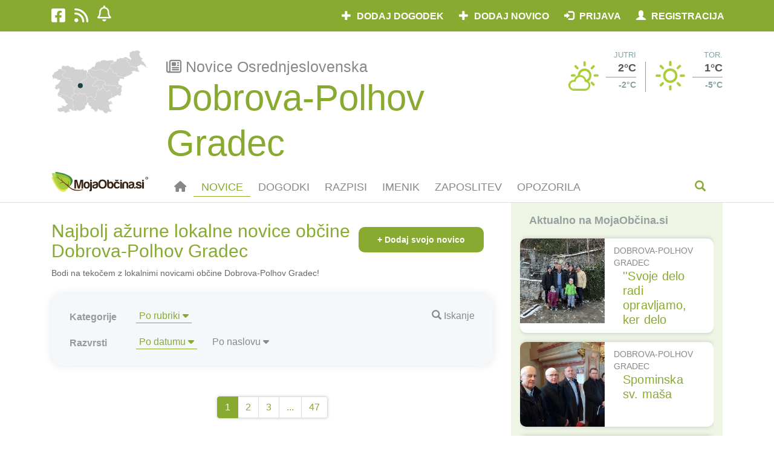

--- FILE ---
content_type: text/html; charset=UTF-8
request_url: https://www.mojaobcina.si/dobrova-polhov-gradec/novice/gospodarstvo/
body_size: 77064
content:
<!DOCTYPE html>
<html lang="sl" dir="ltr">
<head>
	<meta charset="UTF-8" />
	<meta http-equiv="X-UA-Compatible" content="IE=edge" />
	<meta http-equiv="Cross-Origin-Opener-Policy" content="same-origin-allow-popups" />
	<meta name="viewport" content="width=device-width, initial-scale=1" />
	<base href="https://www.mojaobcina.si/" />
	<title>Aktualne lokalne novice občine Dobrova-Polhov Gradec | MojaObčina.si</title>
    <meta name="description" content="Lokalne novice občine Dobrova-Polhov Gradec. Preberite kaj se je dogajalo, kaj je aktualnega in še in še. Bodite na tekočem z lokalnim dogajanjem občine Dobrova-Polhov Gradec!" />
    <meta name="keywords" content="lokalne novice občina Dobrova-Polhov Gradec, novice Dobrova-Polhov Gradec, občina Dobrova-Polhov Gradec, novice Dobrova-Polhov Gradec, lokalne novice Dobrova-Polhov Gradec, mojaobcina.si, moja občina, novice, prireditve, dogodki, občina, lokalno, upravna enota, šport, kultura, Ljubljana, Maribor, Koper, Celje, Domžale, Kamnik, Velenje, " />
	<link rel="canonical" href="https://www.mojaobcina.si/dobrova-polhov-gradec/novice/gospodarstvo/">
	<link rel="amphtml" href="https://www.mojaobcina.si/dobrova-polhov-gradec/novice/gospodarstvo/?amp">
	<link rel="alternate" type="text/html" media="only screen and (max-width: 640px)" href="https://www.mojaobcina.si/dobrova-polhov-gradec/novice/gospodarstvo/?amp"> 
	<meta name="theme-color" content="#89AA31" />
	<link rel="preconnect" href="https://cdnjs.cloudflare.com">
	<link rel="preconnect" href="https://oss.maxcdn.com">
	<link rel="preconnect" href="https://code.jquery.com">
	<link rel="preconnect" href="https://apis.google.com" crossorigin="anonymous">
	<link rel="preconnect" href="https://ssl.gstatic.com" crossorigin="anonymous">
	<link rel="preconnect" href="https://stats.g.doubleclick.net" crossorigin="anonymous">
	<link rel="preload" as="font" href="/font-awesome/fonts/fontawesome-webfont.woff2?v=4.6.3" crossorigin="anonymous" />
	<link rel="preload" as="font" href="/bootstrap/fonts/glyphicons-halflings-regular.woff2" crossorigin="anonymous" />
	<link rel="preload" as="script" href="/javascript/jquery/jquery-3.4.1.min.js" />
	
	<!-- link rel="preload" as="script" href="/javascript/jquery/jquery-ui.min.js" / -->
	<script src="/javascript/jquery/jquery-3.4.1.min.js"></script>
	<link rel="preload" as="script" href="/bootstrap/js/bootstrap.min.js" />
	<script src="/bootstrap/js/bootstrap.min.js"></script>
	
	<!--[if lt IE 9]>
		<script src="https://oss.maxcdn.com/libs/html5shiv/3.7.0/html5shiv.min.js"></script>
	<![endif]-->
	<link rel="shortcut icon" href="https://img.mojaobcina.si/img/system/mo-list-150.png" />
	<link rel="shortcut icon" href="https://img.mojaobcina.si/img/system/mo-list-150.png" sizes="32x32" />
	<link rel="shortcut icon" href="https://img.mojaobcina.si/img/system/mo-list-300.png" sizes="192x192" />
	<link rel="apple-touch-icon" href="https://img.mojaobcina.si/img/system/mo-list-300.png" />
	<link rel="manifest" href="/manifest.php?mun=dobrova-polhov-gradec&mun_title=Dobrova-Polhov Gradec">
	<meta name="msapplication-TileImage" content="https://img.mojaobcina.si/img/system/mo-list-300.png" />
	<meta property="fb:app_id"		content="111190655724409" />
	<meta property="og:url"			content="https://www.mojaobcina.si/dobrova-polhov-gradec/novice/gospodarstvo/" />
	<meta property="og:type"		content="website" />
	<meta property="og:title"		content="Aktualne lokalne novice občine Dobrova-Polhov Gradec | MojaObčina.si" />
	<meta property="og:description"	content="Lokalne novice občine Dobrova-Polhov Gradec. Preberite kaj se je dogajalo, kaj je aktualnega in še in še. Bodite na tekočem z lokalnim dogajanjem občine Dobrova-Polhov Gradec!" />
	<meta property="og:image"		content="https://img.mojaobcina.si/img/web/ListMO.png" />
	<meta property="og:image:width"		content="600" />
	<meta property="og:image:height"		content="600" />
	<meta property="og:locale"		content="sl_SI">
	<meta name="twitter:card"		content="summary">
	<meta name="twitter:site"		content="@MojaObcina">
	<meta name="twitter:url"		content="https://www.mojaobcina.si/dobrova-polhov-gradec/novice/gospodarstvo/">
	<meta name="twitter:title"		content="Aktualne lokalne novice občine Dobrova-Polhov Gradec | MojaObčina.si">
	<meta name="twitter:description" content="Lokalne novice občine Dobrova-Polhov Gradec. Preberite kaj se je dogajalo, kaj je aktualnega in še in še. Bodite na tekočem z lokalnim dogajanjem občine Dobrova-Polhov Gradec!">
	<meta name="twitter:domain" 	content="mojaobcina.si">
	<script src="/javascript/geo-helper.src.js"></script>
	<script type="text/javascript">
        function Oglasovrt(e,f,d){
            var c = $(e).children('div'),
                n = $(c[Math.floor(Math.random()*c.length)]);
            c.each(function(){
                $(this).toggleClass('hidden', true);
            });
            var s = n.data('script');
            n.toggleClass('hidden', false);
            if(f && !!s){
                $('#fiframe').empty().append(
                    $(
                        '<iframe>',
                        {
                            src: 'data:text/html;charset=utf-8,'+s.replace('src%3D%22%2F%2F', 'src%3D%22https%3A%2F%2F')
                        }
                    )
                );
            }
			$.post(
				'/javascript/ajax/o/d.php',
				{
					ad_id: n.data('ad-id')
				}
			);
			setTimeout(Oglasovrt, d, e, true, d+90000);
        }
	</script>
	<script type="text/javascript">
	var current_mun=municipality_id=30,
		current_region=7,
        news_id=false,
        event_nice_url='',
		current_mun_title=municipality_title='Dobrova-Polhov Gradec'.replace( " ", "_" ),
		company_id=false,
		what_='novice';
	</script>
	<script type="application/ld+json">
{"@context":"http:\/\/schema.org","@type":"CollectionPage","@id":"https:\/\/www.mojaobcina.si\/dobrova-polhov-gradec\/novice\/gospodarstvo\/","inLanguage":"sl","breadcrumb":{"@type":"BreadcrumbList","itemListElement":[{"@type":"ListItem","name":"Lokalne novice in dogodki ob\u010dine Dobrova-Polhov Gradec | MojaOb\u010dina.si","position":1,"item":{"@type":"WebPage","@id":"https:\/\/www.mojaobcina.si\/dobrova-polhov-gradec\/"}},{"@type":"ListItem","name":"Aktualne lokalne novice ob\u010dine Dobrova-Polhov Gradec | MojaOb\u010dina.si","position":2,"item":{"@type":"CollectionPage","@id":"https:\/\/www.mojaobcina.si\/dobrova-polhov-gradec\/novice\/gospodarstvo\/"}}]},"url":"https:\/\/www.mojaobcina.si\/dobrova-polhov-gradec\/novice\/gospodarstvo\/","name":"Aktualne lokalne novice ob\u010dine Dobrova-Polhov Gradec | MojaOb\u010dina.si","alternateName":"Aktualne lokalne novice ob\u010dine Dobrova-Polhov Gradec | MojaOb\u010dina.si","description":"Lokalne novice ob\u010dine Dobrova-Polhov Gradec. Preberite kaj se je dogajalo, kaj je aktualnega in \u0161e in \u0161e. Bodite na teko\u010dem z lokalnim dogajanjem ob\u010dine Dobrova-Polhov Gradec!","keywords":"lokalne novice ob\u010dina Dobrova-Polhov Gradec, novice Dobrova-Polhov Gradec, ob\u010dina Dobrova-Polhov Gradec, novice Dobrova-Polhov Gradec, lokalne novice Dobrova-Polhov Gradec, mojaobcina.si, moja ob\u010dina, novice, prireditve, dogodki, ob\u010dina, lokalno, upravna enota, \u0161port, kultura, Ljubljana, Maribor, Koper, Celje, Dom\u017eale, Kamnik, Velenje, ","mainEntity":{"@type":"ItemList","itemListElement":[]},"isPartOf":{"@type":"WebSite","url":"https:\/\/www.mojaobcina.si\/","sameAs":{"@list":["https:\/\/www.facebook.com\/MojaObcina.si","https:\/\/twitter.com\/mojaobcina","https:\/\/www.instagram.com\/dozivetjaslovenije\/","https:\/\/www.youtube.com\/channel\/UCuhfAw5-U-ASFPUDKDiG5vw"]},"name":"MojaOb\u010dina.si | Aktualne novice in dogodki ob\u010din","description":"Najbolj aktualne novice in dogodki iz posamezne ob\u010dine na MojaOb\u010dina.si. Izberi svojo ob\u010dino in bodi na teko\u010dem o vsem lokalnem dogajanju v izbrani ob\u010dini!","keywords":"mojaobcina.si, mojaob\u010dina, moja ob\u010dina, novice, dogodki, ob\u010dina, ob\u010dine, ob\u010dine v sloveniji, ob\u010dine po sloveniji, lokalno, upravna enota, vojnik,ljubljana, maribor, koper, celje, dom\u017eale, kamnik, velenje","thumbnailUrl":"https:\/\/img.mojaobcina.si\/img\/web\/logo_moja-obcina.gif","inLanguage":"sl"}}
	</script>
	<style>@charset "utf-8";@font-face{font-family:'Glyphicons Halflings';src:url(/bootstrap/fonts/glyphicons-halflings-regular.woff2)}@font-face{font-family:FontAwesome;font-display:block;src:url("/fa642/webfonts/fa-solid-900.woff2") format("woff2"),url("/fa642/webfonts/fa-solid-900.ttf") format("truetype")}@font-face{font-family:FontAwesome;font-display:block;src:url("/fa642/webfonts/fa-brands-400.woff2") format("woff2"),url("/fa642/webfonts/fa-brands-400.ttf") format("truetype")}@font-face{font-family:FontAwesome;font-display:block;src:url("/fa642/webfonts/fa-regular-400.woff2") format("woff2"),url("/fa642/webfonts/fa-regular-400.ttf") format("truetype");unicode-range:U+F003,U+F006,U+F014,U+F016-F017,U+F01A-F01B,U+F01D,U+F022,U+F03E,U+F044,U+F046,U+F05C-F05D,U+F06E,U+F070,U+F087-F088,U+F08A,U+F094,U+F096-F097,U+F09D,U+F0A0,U+F0A2,U+F0A4-F0A7,U+F0C5,U+F0C7,U+F0E5-F0E6,U+F0EB,U+F0F6-F0F8,U+F10C,U+F114-F115,U+F118-F11A,U+F11C-F11D,U+F133,U+F147,U+F14E,U+F150-F152,U+F185-F186,U+F18E,U+F190-F192,U+F196,U+F1C1-F1C9,U+F1D9,U+F1DB,U+F1E3,U+F1EA,U+F1F7,U+F1F9,U+F20A,U+F247-F248,U+F24A,U+F24D,U+F255-F25B,U+F25D,U+F271-F274,U+F278,U+F27B,U+F28C,U+F28E,U+F29C,U+F2B5,U+F2B7,U+F2BA,U+F2BC,U+F2BE,U+F2C0-F2C1,U+F2C3,U+F2D0,U+F2D2,U+F2D4,U+F2DC}@font-face{font-family:FontAwesome;font-display:block;src:url("/fa642/webfonts/fa-v4compatibility.woff2") format("woff2"),url("/fa642/webfonts/fa-v4compatibility.ttf") format("truetype");unicode-range:U+F041,U+F047,U+F065-F066,U+F07D-F07E,U+F080,U+F08B,U+F08E,U+F090,U+F09A,U+F0AC,U+F0AE,U+F0B2,U+F0D0,U+F0D6,U+F0E4,U+F0EC,U+F10A-F10B,U+F123,U+F13E,U+F148-F149,U+F14C,U+F156,U+F15E,U+F160-F161,U+F163,U+F175-F178,U+F195,U+F1F8,U+F219,U+F27A}body{color:#666!important;font-family:sans-serif!important;font-size:16px!important}a{color:#89aa31!important}a:focus,a:hover{color:#5e7421!important;text-decoration:none!important}h3,h3 a,h4{color:#494849}h3{font-size:19px!important}.fl{float:left!important}.btn-glavni,.btn-glavni a,.btn-glavni:active,.btn-glavni:focus{color:#fff!important;background-color:#89aa31!important;text-transform:uppercase!important;text-decoration:none!important;font-weight:600!important;border-radius:0!important}.btn-glavni a:hover,.btn-glavni:hover{color:#fff!important;background-color:#5e7421}@media screen and (min-width:1200px){.container{padding-right:30px!important;padding-left:30px!important}}.zgornja-barvna{background-color:#89aa31;color:#fff;padding:7px 0 10px;height:52px}.btn-meni{padding-top:0!important;padding-bottom:0!important;margin:0!important;z-index:1010;height:50px}.btn-meni a{padding-top:15px!important;padding-bottom:5px!important;margin:0!important;z-index:1010;color:#888!important}.btn-meni a span{display:none}.btn-meni a:hover,.btn-meni.active a{color:#89aa31!important;background-color:inherit!important;border-bottom:1px solid #89aa31}.druzbeni-mediji ul{padding-left:0}.druzbeni-mediji li a{font-size:26px;list-style-type:none;display:inline-block;padding:5px 15px 10px 0!important}.btn-prijava a{padding-top:10px!important;padding-bottom:0!important;margin:0!important;z-index:1010;height:40px}.user-company-item{display:inline-block;max-width:270px;white-space:nowrap;overflow:hidden;text-overflow:ellipsis}@media screen and (max-width:767px){.zgornja-barvna .dropdown-menu{padding:2px 0}.zgornja-barvna .nav.navbar-nav.navbar-right{width:300px;float:right}.navbar-nav{background-color:#fff;margin:0 -15px!important;z-index:1010;position:relative}.druzbeni-mediji li a{padding:5px 5px 10px 15px!important}ul.navbar-right li.btn-prijava,ul.navbar-right li.btn-prijava a{background-color:#6c8428!important}ul.navbar-right li.btn-prijava a:hover,ul.navbar-right li.btn-prijava ul,ul.navbar-right li.btn-prijava:hover{background-color:#89aa31!important}.btn-prijava-50{width:50%;z-index:10000;float:left}.btn-prijava,.btn-prijava-50{font-size:12px}}ul.navbar-right li.btn-prijava ul.dropdown-menu li,ul.navbar-right li.btn-prijava ul.dropdown-menu li a{background-color:#586c1f!important}ul.navbar-right li.btn-prijava ul.dropdown-menu li a:hover,ul.navbar-right li.btn-prijava ul.dropdown-menu li:hover{background-color:#89aa31!important}.btn-prijava .glyphicon{padding-right:5px}.bar-prijava button.navbar-toggle{font-size:24px;padding:4px 15px;margin:0}#modal-prijava .modal-content,#modal-registracija .modal-content{border:3px solid #89aa31!important}.modal-title:before{background:url(https://img.mojaobcina.si/img/system/mo-logo.svg) bottom/150px 30px no-repeat;content:"";display:inline-block;width:170px;height:30px;vertical-align:sub}.modal-footer{text-align:center!important}.logo-navadni{padding-top:6px}.zgornja-bela{padding:30px 0 10px;margin-top:52px}@media screen and (max-width:767px){.zgornja-bela{padding:10px 0;margin-top:31px}}.btn-resel-obcina{font-size:14px!important;background-color:#fff;margin-top:-10px;display:inline!important}.btn-resel-obcina:before{font-family:'Glyphicons Halflings';content:"\e114";padding-right:10px;font-size:14px;color:#9db9b9}@media screen and (min-width:768px){#mobile-meni{padding-right:0;padding-left:0}.btn-prijava{float:right;position:relative;z-index:1000}.title-obcina{display:inline-block;margin-left:10px;padding-left:10px}.title-obcina a{font-size:32px;font-weight:600;letter-spacing:1px}.title-obcina a:before{content:"";border-left:1px solid #9db9b9;padding-left:10px;position:relative;top:-4px;font-size:20px}}@media screen and (min-width:320px) and (max-width:767px){.zgornja-bela .dropdown-menu{top:20px}.tab{text-align:center}}@media screen and (max-width:319px){.zgornja-bela .dropdown-menu{top:0}}@media screen and (min-width:401px) and (max-width:980px){.zgornja-bela .dropdown-menu{width:calc(100% - 20px)}}@media screen and (min-width:980px){.zgornja-bela .dropdown-menu{min-width:720px}}@media screen and (min-width:350px) and (max-width:400px){.zgornja-bela .dropdown-menu{min-width:100%}}.zgornja-bela .dropdown-menu ul{padding-left:0;padding-top:10px;padding-bottom:10px;margin:0}.menu-mun-list ul{display:grid;grid-template-columns:50% 50%}@media screen and (max-width:767px){.btn-resel-obcina{position:fixed;top:-20px!important;left:15px!important;font-size:12px!important;width:0;height:23px;z-index:1031!important;overflow:hidden;background-color:transparent!important;padding:0 0 0 35px!important}.btn-resel-obcina:before{display:none}.title-obcina{position:fixed;height:20px;-webkit-padding-before:2px;width:calc(100% - 164px);overflow:hidden;top:-3px;left:60px;font-size:18px!important;font-weight:700!important;padding-right:0!important;padding-left:0!important;z-index:1030!important;color:#fff!important}.title-obcina a{color:#fff!important}#search-form{position:fixed;top:52px;left:0;right:0;z-index:1025;padding:15px;margin:0;height:200px}.menu-mun-list ul{display:block}}.zgornja-bela .dropdown-menu h2{padding:0}.input-iskanje2{height:40px!important;border-radius:0!important;font-style:italic;border:1px solid #95a0a1!important}.form-control:focus{box-shadow:inset 0 1px 1px rgba(0,0,0,.075),0 0 8px rgba(150,250,0,.575)!important;-webkit-box-shadow:inset 0 1px 1px rgba(0,0,0,.075),0 0 8px rgba(150,250,0,.575)!important;border-color:#89aa31!important}.dropdown-menu .iskalnik:after{text-align:right;top:-28px;font-family:'Glyphicons Halflings';content:"\e003";display:inline-block;line-height:1;font-weight:400;position:relative;margin-left:-30px;color:#9db9b9!important;left:100%;pointer-events:none}.meni-barvna{padding:0;height:50px;font-size:18px;text-transform:uppercase}.vrstica-filtrov{display:inline-flex;width:calc(100% - 250px);display:-webkit-inline-box}.vrstica-filtrov-prednaslov{font-weight:600;color:#999;list-style:none;display:table;line-height:2.2;width:100px}.vrstica-filtrov-gumbi{padding-left:0}.vrstica-filtrov .btn{margin:0 10px 10px 0;padding:5px 20px;border-radius:20px;border:1px solid #89aa31;color:#89aa31;font-size:16px;list-style:inline;display:inline-block;position:relative;float:left}.vrstica-filtrov .btn.btn-default.active,.vrstica-filtrov .btn:hover{color:#fff;background-color:#89aa31;border:1px solid #89aa31}.vrstica-filtrov-meni-cas{padding-left:0;margin-bottom:0}.vrstica-filtrov-meni-cas .btn-meni-cas{list-style:none;display:block;float:left;margin:5px 40px 5px 0;color:#999;padding:0 2px;border:none;border-radius:0;background-color:#fff;border-bottom:2px solid #fff}.vrstica-filtrov-meni-cas .btn-meni-cas.active,.vrstica-filtrov-meni-cas .btn-meni-cas:hover{border-bottom:1px solid #89aa31!important;color:#89aa31;background-color:#fff;border:none;box-shadow:none;-webkit-box-shadow:none}.btn-filtri-dodaj-dogodek{color:#fff;background-color:#89aa31;font-weight:600!important;padding:10px 30px!important;position:absolute;margin-top:50px;right:30px;bottom:25px}.btn-filtri-dodaj-dogodek:hover{color:#fff!important;background-color:#5e7421}@media screen and (max-width:991px){.glavna-vsebina-clean{background-color:#eff4f7}}.naslov-sekcije{font-size:24px;color:#95a0a1!important;padding:10px 0!important;font-weight:600;text-transform:uppercase}.glavna-vsebina-novica h2.naslov-sekcije{padding-left:15px!important;padding-right:15px!important;color:#89aa31!important;font-weight:400;text-transform:initial;font-size:30px}#izberi-obcino .naslov-sekcije{font-size:20px;text-transform:initial;background-color:#89aa31;color:#fff!important;margin-left:-35px;margin-right:-35px;padding:15px 40px!important;border-top-left-radius:10px;border-top-right-radius:10px;margin-top:-15px;font-weight:400}#reg_mailing{margin-top:7px}.pagination{box-shadow:0 0 5px rgba(0,0,0,.1875);margin-bottom:60px!important}.pagination>li,.pagination>li>a{color:#89aa31}.pagination>.active>a,.pagination>.active>a:focus,.pagination>.active>a:hover{background-color:#89aa31!important;border-color:#89aa31!important;color:#fff!important;z-index:3;cursor:default}.iskalnik{height:40px;margin-bottom:25px;clear:both}.kvadrat-vsebine-clean,aside .ogls-side{background-color:#fff;margin:0 0 15px;box-shadow:0 0 7px rgba(0,0,0,.1875)}@media screen and (min-width:992px){.kv-slika-novi-container{width:33.3333%;float:left;overflow:hidden;min-height:100%}.kv-inner2{max-width:66.6667%!important;min-width:66.6667%!important;float:left}.kvadrat-vsebine-cela-vrsta{display:flex;margin-bottom:25px;overflow:hidden;border-radius:10px}.naslov-dogodka .kv-dan{width:55px!important;height:55px!important;font-size:22px!important;padding-top:10px!important}aside .kv-inner2{max-width:calc(100% - 140px)!important;min-width:calc(100% - 140px)!important}}@media screen and (max-width:991px){.kvadrat-vsebine-clean,aside .ogls-side{box-shadow:0 2px 6px rgba(0,0,0,.175)}}.kv-slika-novi-container{padding-left:0!important;padding-right:0!important}.dogodki-naslov-dnevi{color:#89aa31;font-size:26px;font-weight:600;padding-bottom:7px}.kategorija-na-sliki{display:inline-block;position:absolute;z-index:10;padding:3px 15px;color:#fff;background-color:rgba(0,0,0,.7);text-transform:uppercase;font-size:14px}.img-landscape-crop{margin:auto;display:block;position:absolute;top:0;bottom:0;left:0;right:0}.kv-inner{padding:15px}.kv-naslov{margin-top:10px}.glavna-vsebina-novica .kv-naslov{font-size:42px!important;color:#89aa31;margin-bottom:20px}.listing h3.kv-naslov{font-size:20px!important;margin-bottom:5px;line-height:1.3}.kv-lokacija{color:#95a0a1!important}.kv-lokacija:before{font-family:'Glyphicons Halflings';content:"\e062";padding-right:10px;font-weight:400;top:1px;line-height:1;display:inline-block;position:relative;font-style:normal;color:#89aa31}.kv-cas{color:#95a0a1!important;padding:5px 0}.kv-cas:before{font-family:'Glyphicons Halflings';content:"\e023";padding-right:10px;font-weight:400;top:1px;line-height:1;display:inline-block;position:relative;font-style:normal;color:#89aa31}.kv-datum{text-align:center}.kv-dan{font-size:18px;color:#fff;background-color:#89aa31;width:35px;height:35px;margin:10px 0;padding-top:5px;text-align:center;display:inline-block;border-radius:10px}.kv-leto,.kv-mesec{display:block;font-size:14px;text-align:center;text-transform:uppercase}.kv-mesec{color:#89aa31;text-transform:uppercase}.kv-leto{color:#89aa31}.kv-kaj-kje{padding:0 0 0 15px!important;width:75%;margin-left:-15px;float:left;overflow-x:hidden}@media screen and (max-width:1200px){.kv-naslov{margin-top:5px!important}}.noga-svetla{background-color:#2d5859;color:#d3e4e4;font-size:16px;line-height:2;font-weight:400;padding:30px 0}.noga-svetla a{color:#d3e4e4!important}.noga-svetla a:hover{color:#89aa31!important}.noga-svetla li{list-style:none}.noga-svetla ul{padding-left:30px}.noga-svetla .druzbeni-mediji ul{padding-left:0}.noga-svetla .druzbeni-mediji li a{padding:0 10px!important;line-height:1}@media screen and (min-width:450px){.noga-svetla .druzbeni-mediji li a{float:right}}@media screen and (max-width:299px){.noga-svetla i.fa{font-size:20px}}@media screen and (min-width:300px){.noga-svetla i.fa{font-size:24px;padding-top:40%}}.noga-svetla ul li i.fa{padding-left:0}.noga-temna,.noga-temna a{background-color:#1c4141;color:#5c8686!important;padding:10px 0;line-height:2}.noga-temna a:hover{color:#89aa31!important}.noga-logo{padding-bottom:20px}@media screen and (max-width:767px){.noga-svetla i.fa{font-size:32px}.noga-svetla .druzbeni-mediji li a{padding:5px 0 0 20px;text-align:left}.noga-svetla li a{padding-right:10px;margin-bottom:15px;display:block}.kopirajt,.splosni-pogoji{text-align:center}}@media screen and (min-width:768px){.kopirajt{text-align:left}.splosni-pogoji{text-align:right}}.modal{overflow-y:auto!important}.kv-inner{width:100%;min-width:100%;max-width:100%}.kv-kaj-kje .kv-cas,.kv-kaj-kje .kv-lokacija{text-indent:-14px;margin-left:26px;padding-top:10px}.nav>li>.not-link{position:relative;display:block;padding:10px 15px 0}aside .ogls-side{box-shadow:0 0 7px rgba(0,0,0,.1875)}.glavna-vsebina-novica .kategorija-na-sliki{display:inline-block;padding:3px 15px;color:#fff;background-color:#89aa31;text-transform:uppercase;font-size:14px;position:absolute;border-radius:20px}.kv-inner2 .kategorija-na-sliki{position:relative}.glavna-vsebina-novica .kv-slika-novi-container{min-height:160px!important}.sosednje-wrapper .kv-naslov,aside .kvadrat-vsebine-clean .kv-naslov{font-size:18px!important;margin-bottom:5px;margin-top:0;text-transform:initial;font-weight:400}aside article{overflow:hidden;border-radius:10px}.glavna-vsebina-novica aside .kv-slika-novi-container{min-height:140px!important;height:140px;width:140px}aside .kv-inner2{padding:10px 15px}.sosednje-novice-mini .obcina-mini{text-transform:uppercase;font-size:14px;color:#888}.glavna-vsebina-novica aside h3{text-transform:unset;color:#95a0a1;font-weight:600;margin:15px;font-size:18px!important}.novice-filterbox{background-color:#f5f8fa;padding:20px 30px;border-radius:20px;box-shadow:0 0 15px rgba(0,0,0,.1);margin:10px 15px 30px;clear:both}.novice-filterbox .iskanje{float:right;position:absolute;right:45px;color:#888;padding-top:5px;cursor:pointer}.novice-filterbox .vrstica-filtrov{width:100%}.novice-filterbox .filterbox-iskanje,.novice-filterbox .generirani-filtri{background-color:#fff;margin-left:-30px;margin-right:-30px;border-bottom:1px solid #e1e8ed;border-top:1px solid #e1e8ed}.glavna-vsebina-novica .btn-filtri-dodaj-dogodek{float:right;margin-top:15px;position:relative;margin-right:15px}.generirani-filtri{padding:10px 30px}.generirani-filtri .btn-default{border:none;border-radius:0;border-bottom:1px solid #fff;padding:0 5px;margin:5px 10px}.generirani-filtri .btn-default.active,.generirani-filtri .btn-default.active:hover,.generirani-filtri .btn-default:hover{background-color:initial;border-bottom:1px solid #89aa31;box-shadow:none}.novice-filterbox .vrstica-filtrov-gumbi .btn-default,.novice-filterbox .vrstica-filtrov-meni-cas .btn-default{background-color:initial;border-radius:0;border:none;padding:0 5px;margin:5px 10px;color:#888}.novice-filterbox .vrstica-filtrov .btn.btn-default.active,.novice-filterbox .vrstica-filtrov .btn:hover{color:#89aa31;background-color:#f5f8fa;border:none;box-shadow:none;border-bottom:1px solid #89aa31}.glavna-vsebina-novica aside .kvadrat-vsebine-cela-vrsta,.sosednje-wrapper article{margin-bottom:15px}.glavna-vsebina-novica .kvadrat-vsebine-cela-vrsta{margin-bottom:25px}.objavljeno{color:#888}.generirani-filtri li a{color:#888!important}.generirani-filtri li a:active,.generirani-filtri li a:hover{color:#89aa31!important}.sosednje-wrapper .kv-datum{width:90px;display:block;float:left}.sosednje-wrapper .kv-kaj-kje{width:calc(100% - 90px);display:block;float:left}.sosednje-wrapper .kv-cas,.sosednje-wrapper .kv-lokacija{font-size:14px;padding-top:5px}.img-landscape-crop{width:100%;height:100%!important;object-fit:cover;object-position:50% 33%}.ogls-wide .img-landscape-crop{object-fit:contain;object-position:50%}.newsletter{padding:15px;clear:both}.kvadrat-newsletter2{margin-bottom:30px;box-shadow:0 5px 5px rgba(0,0,0,.1875);border-radius:20px}.newsletter-naslov{background-color:#89aa31;color:#fff;margin:0;display:block;padding:15px 30px;border-top-left-radius:20px;border-top-right-radius:20px;font-size:24px}.kv-newsletter2{background-color:#f5f8fa;padding:15px 30px;box-shadow:0 5px 5px -5px rgba(0,0,0,.1875)}.kv-social-line2{border-bottom-right-radius:20px;border-bottom-left-radius:20px;padding:15px 30px;color:#888;list-style:none;min-height:50px}.kv-social-line2 li{min-height:50px;float:left;width:25%}.pagination li.active a{color:#fff!important}.novice-filterbox .filterbox-iskanje{padding:20px}.btn-filterbox-iskanje,.input-filterbox-iskanje{height:50px!important;font-size:18px!important;border:none!important}.btn-filterbox-iskanje{width:62px;border-top-right-radius:4px!important;border-bottom-right-radius:4px!important;font-size:24px!important}button.glavni-meni-iskalnik{float:right;border:none;background-color:inherit;color:#89aa31;width:75px;height:50px}button.glavni-meni-iskalnik:active,button.glavni-meni-iskalnik:hover{background-color:#e0e8ed;color:#666;border-top-left-radius:4px;border-top-right-radius:4px}.glavni-meni-iskalno-polje{height:350px;background-color:#e0e8ed;color:#666;padding-top:125px;box-shadow:0 0 7px rgba(0,0,0,.1875);margin-bottom:30px}.s_autocomplete a{display:block;padding:2px 10px;color:#666!important}.s_autocomplete a:hover{color:#666!important;background-color:#eee}.glavni-meni-iskalno-polje .input-group,.glavni-meni-iskalno-polje .s_autocomplete{max-width:780px;width:100%;margin:auto;background-color:#fff;padding:3px;border-radius:4px;z-index:2;position:relative}.iskalno-polje-filtri{margin:15px auto auto;max-width:780px}.iskalno-polje-filtri label{padding-right:15px}.novice-filterbox .filterbox-iskanje .input-group{border:1px solid #89aa31;border-radius:6px;padding:3px}.input-filterbox-iskanje{box-shadow:none!important;-webkit-box-shadow:none!important}.newsletter .close{right:20px;font-size:36px;color:#fff!important;top:8px;position:relative;opacity:.8}#login-tos{display:inline-block}.btn-meni-cas a:hover{color:#89aa31!important}.listing h3.kv-naslov{padding-top:5px}.glavni-meni-iskalno-polje .input-group{box-shadow:0 0 7px rgba(0,0,0,.1875)}aside.sosednje-novice-mini{background-color:#eff5e4;padding:5px 15px}.glavna-vsebina-novica .listing .btn-filtri-dodaj-dogodek{margin-top:45px;margin-right:0;color:#fff!important}.glavni-meni{border-bottom:1px solid #ddd}h2.dogodki-naslov-dnevi{font-size:20px}@media screen and (max-width:767px){.nav>li>.not-link{padding-bottom:10px}.kv-social-line2 li{overflow:hidden;height:20px!important;min-height:20px!important}aside .kv-inner2{width:calc(100% - 140px);min-width:calc(100% - 140px)}aside .kvadrat-vsebine-clean{display:flex}.btn-filtri-dodaj-dogodek{margin-bottom:15px}.kv-newsletter2{padding-left:15px!important;padding-right:15px!important}aside.sosednje-novice-mini{margin-left:-15px;margin-right:-15px;padding:5px 15px!important}.glavna-vsebina-novica .listing .btn-filtri-dodaj-dogodek{float:none;margin-left:18px;margin-top:30px}}.glavna-vsebina-novica .listing .kvadrat-vsebine-cela-vrsta .kv-inner2 .objavljeno{padding-top:10px}.glavna-vsebina-novica .listing .kvadrat-vsebine-cela-vrsta .kv-inner2 h3.kv-naslov{margin-top:0;max-height:62px;overflow:hidden}.tos-mini{font-size:12px}.glavna-vsebina-novica .sosednje-novice-mini h3.kv-naslov{font-size:20px!important;line-height:1.2;letter-spacing:.2px;max-height:96px;margin-bottom:0}.glavna-vsebina-novica .listing h3.kv-naslov{font-size:24px!important;line-height:1.2;letter-spacing:.2px}.seo-podnapis{padding:0 15px 15px;font-size:14px;margin-top:-10px}.user-profil-mini{width:20px;height:20px;border-radius:20px;margin-top:-4px}.user-profil-mid{width:29px;height:29px;border-radius:29px;position:relative;top:-4px}.user-profil-mid img,.user-profil-mini img,img.user-profil-mid,img.user-profil-mini{object-fit:cover}aside .kv-naslov{max-height:75px;overflow:hidden}.kv-social-line2 li.js-push-btn{width:50%}.btn-resel-obcina{width:24px;overflow:hidden;position:absolute;left:0;top:35px}.vreme-glava-pretekst{color:#85a2a2;text-transform:uppercase;font-size:13px}.vreme-glava-danes,.vreme-glava-jutri{float:left;height:70px}.vreme-glava-slika{float:left;width:50px;height:50px}.vreme-glava-high{font-size:18px;font-weight:700;color:#555;border-bottom:1px solid #85a2a2;padding-bottom:2px;margin-bottom:2px;width:50px;float:right}.vreme-glava-low{font-size:14px;font-weight:700;color:#85a2a2;width:50px;float:right}.vreme-glava-jutri:before{content:"";border-left:1px solid #85a2a2;height:50px;float:left;margin-left:15px;padding-left:15px;margin-top:20px}.vreme-glava-danes{width:112px}.vreme-glava-jutri{width:143px}#izberi-obcino a.btn-link{background-color:#9dd7ed;display:block;padding:10px 15px;text-align:center;color:#6a7e7e!important;font-size:14px;font-weight:700;border-radius:4px}.btn-resel-obcina:hover:after{content:"Zamenjaj občino";display:block;position:fixed;font-size:16px;width:140px;height:36px;overflow:visible!important;z-index:1000;background-color:#fff;color:#555;border:1px solid grey;border-radius:10px;font-family:sans-serif;text-align:center;padding:5px;margin-left:-150px;margin-top:-30px}.obcina-mini{text-transform:uppercase}@media screen and (max-width:767px){.btn-resel-obcina:hover:after{margin-top:-24px;margin-left:-5px;display:none}aside .kvadrat-vsebine-clean.kv-ogls{display:block}}#newsletter-bot .newsletter{padding:0;max-width:600px;margin:auto}#newsletter-bot .login-tos a{color:#5e7421!important}#newsletter-bot .kv-social-line2{background-color:#fff}.large-text{font-size:20px!important}.zgornja-barvna .btn-glavni a:hover{color:#4b5f16!important}#installPrompt{width:500px;max-width:100%;margin:auto;background-color:#fff;height:fit-content;border-radius:20px;padding:10px 25px}#installPrompt .center-white{text-align:center;background-color:#fff;padding:15px 0;border-bottom-left-radius:20px;border-bottom-right-radius:20px}.sosednje-wrapper{padding:5px 0 15px;overflow:hidden}.sosednje-wrapper article{box-shadow:0 0 7px #00000030}.sosednje-wrapper article .col-xs-12{padding:10px;background-color:#fff}.sosednje-wrapper .kv-datum{margin:0}#modal-prijava a{color:#89aa31!important}#modal-prijava a:hover{color:#5e7421!important}#izberi-obcino{display:none;position:absolute;z-index:1020;top:auto;left:auto;right:auto;bottom:auto}.zgornja-bela .dropdown-menu{-webkit-background-clip:padding-box;position:initial;top:100%;left:0;z-index:1020;display:block;float:left;padding:0 20px;background-color:#fff;-webkit-background-clip:padding-box;background-clip:padding-box;border-radius:10px;-webkit-box-shadow:0 6px 12px rgba(0,0,0,.175);box-shadow:0 6px 12px rgba(0,0,0,.175);list-style:none}.zgornja-bela .dropdown-menu li{list-style-type:none}.zgornja-bela .dropdown-menu li a,.zgornja-bela .dropdown-menu li a:active{color:#333!important;text-decoration:none;font-size:16px;margin-left:40px;text-indent:-40px;displaY:inline-block}.zgornja-bela .dropdown-menu img{padding:0 10px 5px 0;margin-top:5px;width:40px;height:35px;object-fit:cover}@media screen and (max-width:980px){#izberi-obcino.in{position:fixed;top:0;bottom:0;left:0;right:0;width:100%;height:100%;padding:67px 15px 15px;margin:0;z-index:1020}}.col-lg-300.kv-ogls{padding:0}.col-lg-350.kv-ogls{padding:5px 0 0}.ogls{display:block;font-size:12px;color:#157eb4!important;padding:0 15px}.col-lg-350 .kv-deli{margin-top:10px;background-color:#fafad2}.col-lg-350 .ogls-img-w{width:140px}.col-lg-350 .ogls-text{font-size:14px!important;line-height:1.3;padding:0 15px;display:flex;color:#666;width:calc(100% - 140px)}.kv-ogls .price{background-color:#edecec;padding:5px 10px;font-weight:700;font-size:16px;line-height:1.2;align-content:center;-webkit-align-content:center;-webkit-box-pack:center;flex-grow:1;-webkit-box-flex:1;flex-shrink:0;width:0}.kv-ogls .price .strikethrough{font-size:14px;text-decoration:line-through}.col-lg-350 .ogls-img-w.cover img{object-fit:cover}.col-lg-350 .ogls-img-w img{position:absolute;width:100%;height:100%;object-fit:contain}.col-lg-350.kv-ogls .row{display:flex}.col-lg-350 .ogls-img-w .row{padding-bottom:83.333%;overflow:hidden}.btn-group.kv-deli{display:block;clear:both}.btn-group,.btn-group-vertical{position:relative;display:inline-block;vertical-align:middle}.btn-group-justified,.btn-group-justified>.btn,.btn-group-justified>.btn-group .btn-group-justified>.btn-group{float:none;display:flex;justify-content:center;align-items:center;flex:1 1 auto}.btn-group.kv-deli{width:100%;display:-webkit-box;display:-webkit-flex;display:flex;align-items:stretch;-webkit-box-align:stretch;-webkit-box-flex:justify}.ogls h4,.ogls h4:hover,.ogls:hover h4,.ogls:hover h4:hover{color:#89aa31}.ogls h4{font-weight:700}.ea-mini-top{background-color:#89aa31;color:#fff;width:100%;text-transform:uppercase;padding:5px 10px;font-size:14px}article.ea-mini .col-xs-12{padding:0 15px}.ea-mini div.row{margin-left:-15px;margin-right:-15px}.kv-slika-novi-container.col-md-4.ea-logo{width:33.333%;padding:15px 15px 10px 10px}div.kv-slika-novi-container.ea-logo{height:auto;min-height:auto;max-height:none;float:left}.kv-ea-mini{float:left;width:calc(100% - 140px);max-width:calc(100% - 140px);min-width:calc(100% - 140px)}.kv-inner.kv-ea-mini{padding:5px 15px 0;min-width:66.666%;max-width:100%}.kv-ea-mini>h3.kv-naslov{max-height:132px;overflow:hidden;margin-top:10px;margin-bottom:10px;line-height:1.3;font-weight:500;letter-spacing:.2px;font-size:20px}.collapse.in{display:revert}.fade.in{opacity:1}.zvezdice .active{color:gold}.zvezdice .hover{color:#ffc000;text-shadow:0 0 5px #ffc000}.fa{font-style:normal!important;text-rendering:auto;-webkit-font-smoothing:antialiased;-moz-osx-font-smoothing:grayscale;display:inline-block;font:14px/1 FontAwesome;font-size:inherit;text-rendering:auto;-webkit-font-smoothing:antialiased;-moz-osx-font-smoothing:grayscale}.fa-twitter-square:before{content:"\f081"}.fa-facebook-square:before{content:"\f082"}.fa-rss:before{content:"\f09e"}.fa-bell:before{content:"\f0f3"}.fa-instagram:before{content:"\f16d"}.fa-caret-down:before{content:"\f0d7"}.fa-caret-up:before{content:"\f0d8"}html{font-family:sans-serif;-ms-text-size-adjust:100%;-webkit-text-size-adjust:100%}article,aside,footer,header,main,nav,section{display:block}a:active,a:hover{outline:0}h1{margin:.67em 0}img{border:0;vertical-align:middle}button,input,select{color:inherit;font:inherit;margin:0}button{overflow:visible;-webkit-appearance:button;cursor:pointer}button,select{text-transform:none}button::-moz-focus-inner,input::-moz-focus-inner{border:0;padding:0}input{line-height:normal}input[type=checkbox],input[type=radio]{-webkit-box-sizing:border-box;-moz-box-sizing:border-box;box-sizing:border-box;padding:0;margin:4px 0 0;line-height:normal}@media print{*,:after,:before{color:#000!important;text-shadow:none!important;background:0 0!important;-webkit-box-shadow:none!important;box-shadow:none!important}a,a:visited{text-decoration:underline}a[href]:after{content:" (" attr(href) ")"}a[href^="#"]:after{content:""}img{page-break-inside:avoid;max-width:100%!important}h2,h3,p{orphans:3;widows:3}h2,h3{page-break-after:avoid}.btn>.caret{border-top-color:#000!important}}@font-face{font-family:"Glyphicons Halflings";src:url(/bootstrap/fonts/glyphicons-halflings-regular.eot);src:url(/bootstrap/fonts/glyphicons-halflings-regular.eot?#iefix) format("embedded-opentype"),url(/bootstrap/fonts/glyphicons-halflings-regular.woff2) format("woff2"),url(/bootstrap/fonts/glyphicons-halflings-regular.woff) format("woff"),url(/bootstrap/fonts/glyphicons-halflings-regular.ttf) format("truetype"),url(/bootstrap/fonts/glyphicons-halflings-regular.svg#glyphicons_halflingsregular) format("svg")}.glyphicon{position:relative;top:1px;display:inline-block;font-family:"Glyphicons Halflings";font-style:normal;font-weight:400;line-height:1;-webkit-font-smoothing:antialiased;-moz-osx-font-smoothing:grayscale}.glyphicon-plus:before{content:"\002b"}.glyphicon-pencil:before{content:"\270f"}.glyphicon-search:before{content:"\e003"}.glyphicon-user:before{content:"\e008"}.glyphicon-home:before{content:"\e021"}.glyphicon-file:before{content:"\e022"}.glyphicon-repeat:before{content:"\e030"}.glyphicon-leaf:before{content:"\e103"}.glyphicon-calendar:before{content:"\e109"}.glyphicon-bullhorn:before{content:"\e122"}.glyphicon-briefcase:before{content:"\e139"}.glyphicon-log-in:before{content:"\e161"}.glyphicon-log-out:before{content:"\e163"}.glyphicon-send:before{content:"\e171"}.glyphicon-menu-hamburger:before{content:"\e236"}*,:after,:before{-webkit-box-sizing:border-box;-moz-box-sizing:border-box;box-sizing:border-box}html{font-size:10px;-webkit-tap-highlight-color:transparent}body{margin:0;line-height:1.42857143;background-color:#fff}button,input,select{font-family:inherit;font-size:inherit;line-height:inherit}a{background-color:transparent;text-decoration:none}a:focus{outline:-webkit-focus-ring-color auto 5px;outline-offset:-2px}.img-responsive{width:100%;display:block;max-width:100%;height:auto;min-height:100%}h1,h2,h3,h4{font-family:inherit;font-weight:500;line-height:1.1;color:inherit}h1,h2,h3{margin-top:20px;margin-bottom:10px}h1{font-size:36px}h2{font-size:30px}h4{margin-top:10px;margin-bottom:10px;font-size:18px}p{margin:0 0 10px}.text-left{text-align:left}.text-right{text-align:right}.text-center{text-align:center}ul{margin-top:0;margin-bottom:10px}ul ul{margin-bottom:0}.container{padding-right:15px;padding-left:15px;margin-right:auto;margin-left:auto}@media (min-width:768px){.container{width:750px}}@media (min-width:992px){.container{width:970px}}@media (min-width:1200px){.container{width:1170px}}.row{margin-right:-15px;margin-left:-15px}.col-lg-1,.col-lg-10,.col-lg-12,.col-lg-2,.col-lg-3,.col-lg-4,.col-lg-5,.col-md-2,.col-md-4,.col-md-8,.col-md-9,.col-sm-3,.col-sm-5,.col-sm-6,.col-sm-7,.col-sm-8,.col-xs-12,.col-xs-4,.col-xs-5,.col-xs-6,.col-xs-7,.col-xs-8{position:relative;min-height:1px;padding-right:15px;padding-left:15px}.col-xs-12,.col-xs-4,.col-xs-5,.col-xs-6,.col-xs-7,.col-xs-8{float:left}.col-xs-12{width:100%}.col-xs-8{width:66.66666667%}.col-xs-7{width:58.33333333%}.col-xs-6{width:50%}.col-xs-5{width:41.66666667%}.col-xs-4{width:33.33333333%}@media (min-width:768px){.col-sm-3,.col-sm-5,.col-sm-6,.col-sm-7,.col-sm-8{float:left}.col-sm-8{width:66.66666667%}.col-sm-7{width:58.33333333%}.col-sm-6{width:50%}.col-sm-5{width:41.66666667%}.col-sm-4{width:33.33333333%}.col-sm-3{width:25%}.navbar-right .dropdown-menu{right:0;left:auto}}@media (min-width:992px){.col-md-2,.col-md-4,.col-md-8,.col-md-9{float:left}.col-md-9{width:75%}.col-md-8{width:66.66666667%}.col-md-4{width:33.33333333%}.col-md-2{width:16.66666667%}}@media (min-width:1200px){.col-lg-1,.col-lg-10,.col-lg-12,.col-lg-2,.col-lg-3,.col-lg-4,.col-lg-5{float:left}.col-lg-12{width:100%}.col-lg-10{width:83.33333333%}.col-lg-8{width:66.66666666%}.col-lg-7{width:58.33333333%}.col-lg-6{width:50%}.col-lg-5{width:41.66666667%}.col-lg-4{width:33.33333333%}.col-lg-3{width:25%}.col-lg-2{width:16.66666667%}.col-lg-1{width:8.33333333%}}label{display:inline-block;max-width:100%;margin-bottom:5px;font-weight:700}input[type=checkbox]:focus,input[type=radio]:focus{outline:-webkit-focus-ring-color auto 5px;outline-offset:-2px}.form-control{display:block;width:100%;height:34px;padding:6px 12px;font-size:14px;line-height:1.42857143;color:#555;background-color:#fff;background-image:none;border:1px solid #ccc;border-radius:4px;-webkit-box-shadow:inset 0 1px 1px rgba(0,0,0,.075);box-shadow:inset 0 1px 1px rgba(0,0,0,.075);-webkit-transition:border-color .15s ease-in-out,-webkit-box-shadow .15s ease-in-out;-o-transition:border-color .15s ease-in-out,box-shadow .15s ease-in-out;transition:border-color .15s ease-in-out,box-shadow .15s ease-in-out,-webkit-box-shadow .15s ease-in-out}.form-control:focus{outline:0;-webkit-box-shadow:inset 0 1px 1px rgba(0,0,0,.075),0 0 8px rgba(102,175,233,.6);box-shadow:inset 0 1px 1px rgba(0,0,0,.075),0 0 8px rgba(102,175,233,.6)}.form-control::-moz-placeholder{color:#999;opacity:1}.form-control:-ms-input-placeholder{color:#999}.form-control::-webkit-input-placeholder{color:#999}.form-control::-ms-expand{background-color:transparent;border:0}.form-group{margin-bottom:15px;position:relative}.checkbox{position:relative;display:block;margin-top:10px;margin-bottom:10px}.checkbox label{min-height:20px;padding-left:20px;margin-bottom:0;font-weight:400;cursor:pointer}.checkbox input[type=checkbox],.radio-inline input[type=radio]{position:absolute;margin-left:-20px}.checkbox+.checkbox{margin-top:-5px}.radio-inline{position:relative;display:inline-block;padding-left:20px;margin-bottom:0;font-weight:400;vertical-align:middle;cursor:pointer}.radio-inline+.radio-inline{margin-top:0;margin-left:10px}.btn{display:inline-block;margin-bottom:0;font-weight:400;text-align:center;white-space:nowrap;vertical-align:middle;-ms-touch-action:manipulation;touch-action:manipulation;cursor:pointer;background-image:none;border:1px solid transparent;padding:6px 12px;font-size:14px;line-height:1.42857143;border-radius:4px;-webkit-user-select:none;-moz-user-select:none;-ms-user-select:none;user-select:none}.btn.active:focus,.btn:active:focus,.btn:focus{outline:-webkit-focus-ring-color auto 5px;outline-offset:-2px}.btn:focus,.btn:hover{color:#333;text-decoration:none}.btn.active,.btn:active{background-image:none;outline:0;-webkit-box-shadow:inset 0 3px 5px rgba(0,0,0,.125);box-shadow:inset 0 3px 5px rgba(0,0,0,.125)}.btn-default{color:#333;background-color:#fff;border-color:#ccc}.btn-default:focus{color:#333;background-color:#e6e6e6;border-color:#8c8c8c}.btn-default:hover{color:#333;background-color:#e6e6e6;border-color:#adadad}.btn-default.active,.btn-default:active{color:#333;background-color:#e6e6e6;background-image:none;border-color:#adadad}.btn-default.active:focus,.btn-default.active:hover,.btn-default:active:focus,.btn-default:active:hover{color:#333;background-color:#d4d4d4;border-color:#8c8c8c}.btn-primary{color:#fff;background-color:#337ab7;border-color:#2e6da4}.btn-primary:focus{color:#fff;background-color:#286090;border-color:#122b40}.btn-primary:hover{color:#fff;background-color:#286090;border-color:#204d74}.btn-primary:active{color:#fff;background-color:#286090;background-image:none;border-color:#204d74}.btn-primary:active:focus,.btn-primary:active:hover{color:#fff;background-color:#204d74;border-color:#122b40}.btn-link{font-weight:400;color:#337ab7;border-radius:0}.btn-link,.btn-link:active{background-color:transparent;-webkit-box-shadow:none;box-shadow:none}.btn-link,.btn-link:active,.btn-link:focus,.btn-link:hover{border-color:transparent}.btn-link:focus,.btn-link:hover{color:#23527c;text-decoration:underline;background-color:transparent}.btn-block{display:block;width:100%}.fade{opacity:0;-webkit-transition:opacity .15s linear;-o-transition:opacity .15s linear;transition:opacity .15s linear}.collapse{display:none}.caret{display:inline-block;width:0;height:0;margin-left:2px;vertical-align:middle;border-top:4px dashed;border-right:4px solid transparent;border-left:4px solid transparent}.dropdown{position:relative}.dropdown-toggle:focus{outline:0}.dropdown-menu{position:absolute;top:100%;left:0;z-index:1000;display:none;float:left;min-width:160px;padding:5px 0;margin:2px 0 0;font-size:14px;text-align:left;list-style:none;background-color:#fff;background-clip:padding-box;border:1px solid rgba(0,0,0,.15);border-radius:4px;-webkit-box-shadow:0 6px 12px rgba(0,0,0,.175);box-shadow:0 6px 12px rgba(0,0,0,.175)}.dropdown-menu>li>a{display:block;padding:3px 20px;clear:both;font-weight:400;line-height:1.42857143;color:#333;white-space:nowrap}.dropdown-menu>li>a:focus,.dropdown-menu>li>a:hover{color:#262626;text-decoration:none;background-color:#f5f5f5}.open>.dropdown-menu{display:block}.btn .caret{margin-left:0}.input-group{position:relative;display:table;border-collapse:separate}.input-group .form-control{position:relative;z-index:2;float:left;width:100%;margin-bottom:0}.input-group .form-control:focus{z-index:3}.input-group .form-control,.input-group-btn{display:table-cell}.input-group-btn{width:1%;vertical-align:middle;position:relative;font-size:0;white-space:nowrap}.input-group .form-control:first-child{border-top-right-radius:0;border-bottom-right-radius:0}.input-group-btn:last-child>.btn{border-top-left-radius:0;border-bottom-left-radius:0;z-index:2;margin-left:-1px}.input-group-btn>.btn{position:relative}.input-group-btn>.btn:active,.input-group-btn>.btn:focus,.input-group-btn>.btn:hover{z-index:2}.nav{padding-left:0;margin-bottom:0;list-style:none}.nav>li{position:relative;display:block}.nav>li>a{position:relative;display:block;padding:10px 12.5px}.nav>li>a:focus,.nav>li>a:hover{text-decoration:none;background-color:#eee}.navbar-collapse{padding-right:15px;padding-left:15px;overflow-x:visible;border-top:1px solid transparent;-webkit-box-shadow:inset 0 1px 0 rgba(255,255,255,.1);box-shadow:inset 0 1px 0 rgba(255,255,255,.1);-webkit-overflow-scrolling:touch}@media (min-width:768px){.navbar-header{float:left}.navbar-collapse{width:auto;border-top:0;-webkit-box-shadow:none;box-shadow:none}.navbar-collapse.collapse{display:block!important;height:auto!important;padding-bottom:0;overflow:visible!important}.navbar-fixed-top .navbar-collapse{padding-right:0;padding-left:0}.navbar-fixed-top{border-radius:0}}.navbar-fixed-top{position:fixed;right:0;left:0;z-index:1030;top:0;border-width:0 0 1px}.navbar-fixed-top .navbar-collapse{max-height:340px}@media (max-device-width:480px) and (orientation:landscape){.navbar-fixed-top .navbar-collapse{max-height:200px}}.container>.navbar-collapse,.container>.navbar-header{margin-right:-15px;margin-left:-15px}.navbar-toggle{position:relative;float:right;padding:9px 10px;margin-right:15px;margin-top:8px;margin-bottom:8px;background-color:transparent;background-image:none;border:1px solid transparent;border-radius:4px}.navbar-toggle:focus{outline:0}.navbar-nav{margin:7.5px -15px}.navbar-nav>li>a{padding-top:10px;padding-bottom:10px;line-height:20px}@media (max-width:767px){.navbar-nav .open .dropdown-menu{position:static;float:none;width:auto;margin-top:0;background-color:transparent;border:0;-webkit-box-shadow:none;box-shadow:none}.navbar-nav .open .dropdown-menu>li>a{padding:5px 15px 5px 25px;line-height:20px}.navbar-nav .open .dropdown-menu>li>a:focus,.navbar-nav .open .dropdown-menu>li>a:hover{background-image:none}}.navbar-nav>li>.dropdown-menu{margin-top:0;border-top-left-radius:0;border-top-right-radius:0}@media (min-width:768px){.container>.navbar-collapse,.container>.navbar-header{margin-right:0;margin-left:0}.navbar-toggle{display:none}.navbar-nav{float:left;margin:0}.navbar-nav>li{float:left}.navbar-nav>li>a{padding-top:15px;padding-bottom:15px}.navbar-right{float:right!important;margin-right:-15px}}.pagination{display:inline-block;padding-left:0;margin:20px 0;border-radius:4px}.pagination>li{display:inline}.pagination>li>a{position:relative;float:left;padding:6px 12px;margin-left:-1px;line-height:1.42857143;color:#337ab7;text-decoration:none;background-color:#fff;border:1px solid #ddd}.pagination>li>a:focus,.pagination>li>a:hover{z-index:2;color:#23527c;background-color:#eee;border-color:#ddd}.pagination>li:first-child>a{margin-left:0;border-top-left-radius:4px;border-bottom-left-radius:4px}.pagination>li:last-child>a{border-top-right-radius:4px;border-bottom-right-radius:4px}.pagination>.disabled>a,.pagination>.disabled>a:focus,.pagination>.disabled>a:hover{color:#777;cursor:not-allowed;background-color:#fff;border-color:#ddd}.close{float:right;font-size:21px;font-weight:700;line-height:1;color:#000;text-shadow:0 1px 0 #fff;opacity:.2}.close:focus,.close:hover{color:#000;text-decoration:none;cursor:pointer;opacity:.5}button.close{padding:0;cursor:pointer;background:0 0;border:0;-webkit-appearance:none;-moz-appearance:none;appearance:none}.modal{position:fixed;top:0;right:0;bottom:0;left:0;z-index:1050;display:none;overflow:hidden;-webkit-overflow-scrolling:touch;outline:0}.modal.fade .modal-dialog{-webkit-transform:translate(0,-25%);-ms-transform:translate(0,-25%);-o-transform:translate(0,-25%);transform:translate(0,-25%);-webkit-transition:-webkit-transform .3s ease-out;-o-transition:-o-transform .3s ease-out;transition:transform .3s ease-out;transition:transform .3s ease-out,-webkit-transform .3s ease-out,-o-transform .3s ease-out}.modal-dialog{position:relative;width:auto;margin:10px;top:132px}.modal-content{position:relative;background-color:#fff;background-clip:padding-box;border:1px solid rgba(0,0,0,.2);border-radius:6px;-webkit-box-shadow:0 3px 9px rgba(0,0,0,.5);box-shadow:0 3px 9px rgba(0,0,0,.5);outline:0}.modal-header{padding:15px;border-bottom:1px solid #e5e5e5}.modal-header .close{margin-top:-2px;z-index:100;position:relative}.modal-title{margin:0;line-height:1.42857143}.modal-body{position:relative;padding:15px}.modal-footer{padding:15px;border-top:1px solid #e5e5e5}@media (min-width:768px){.modal-dialog{width:600px;margin:130px auto 30px}.modal-content{-webkit-box-shadow:0 5px 15px rgba(0,0,0,.5);box-shadow:0 5px 15px rgba(0,0,0,.5)}}.container:after,.container:before,.modal-footer:after,.modal-footer:before,.modal-header:after,.modal-header:before,.nav:after,.nav:before,.navbar-collapse:after,.navbar-collapse:before,.navbar-header:after,.navbar-header:before,.row:after,.row:before{display:table;content:" "}.container:after,.modal-footer:after,.modal-header:after,.nav:after,.navbar-collapse:after,.navbar-header:after,.row:after{clear:both}.hidden{display:none!important}@-ms-viewport{width:device-width}.visible-lg,.visible-md,.visible-sm,.visible-xs{display:none!important}@media (max-width:767px){.visible-xs{display:block!important}}@media (min-width:768px) and (max-width:991px){.visible-sm{display:block!important}}@media (min-width:992px) and (max-width:1199px){.visible-md{display:block!important}}@media (min-width:1200px){.visible-lg{display:block!important}}@font-face{font-family:slick;font-weight:400;font-style:normal;src:url(/slick/fonts/slick.eot);src:url(/slick/fonts/slick.eot?#iefix) format('embedded-opentype'),url(/slick/fonts/slick.woff) format('woff'),url(/slick/fonts/slick.ttf) format('truetype'),url(/slick/fonts/slick.svg#slick) format('svg')}.slick-slider{position:relative;display:block;box-sizing:border-box;-webkit-user-select:none;-moz-user-select:none;-ms-user-select:none;user-select:none;-webkit-touch-callout:none;-khtml-user-select:none;-ms-touch-action:pan-y;touch-action:pan-y;-webkit-tap-highlight-color:transparent}.slick-next::before,.slick-prev::before{line-height:1;opacity:.75;-webkit-font-smoothing:antialiased;-moz-osx-font-smoothing:grayscale;background-color:rgba(0,0,0,0)!important;color:#fff!important;border-radius:0!important;opacity:1!important;padding:0 15px!important;font-size:40px!important;font-weight:700!important;font-family:'Glyphicons Halflings'!important;text-shadow:-1px -1px 0 #000,1px -1px 0 #000,-1px 1px 0 #000,1px 1px 0 #000}.slick-prev::before{content:"\e079"!important}.slick-slider .slick-list,.slick-slider .slick-track{-webkit-transform:translate3d(0,0,0);-moz-transform:translate3d(0,0,0);-ms-transform:translate3d(0,0,0);-o-transform:translate3d(0,0,0);transform:translate3d(0,0,0)}.slick-list{position:relative;display:block;overflow:hidden;margin:0;padding:0}.slick-track::after{clear:both}.slick-track::after,.slick-track::before{display:table;content:''}.slick-track{position:relative;top:0;left:0;display:block;margin-left:auto;margin-right:auto}.slick-initialized .slick-slide{display:block}.slick-slide{display:none;float:left;height:100%;min-height:1px}.slick-next::before{content:"\e080"!important}.slick-next{right:30px!important}.slick-loading .slick-list{background:url('https://www.mojaobcina.si/slick/ajax-loader.gif') center center no-repeat #fff}@font-face{font-family:slick;font-weight:400;font-style:normal;src:url('https://www.mojaobcina.si/slick/fonts/slick.eot');src:url('https://www.mojaobcina.si/slick/fonts/slick.eot?#iefix') format('embedded-opentype'),url('https://www.mojaobcina.si/slick/fonts/slick.woff') format('woff'),url('https://www.mojaobcina.si/slick/fonts/slick.ttf') format('truetype'),url('https://www.mojaobcina.si/slick/fonts/slick.svg#slick') format('svg')}.slick-next,.slick-prev{border:0;font-size:0;line-height:0;position:absolute;top:50%;display:block;width:50px;height:50px;padding:0;-webkit-transform:translate(0,-50%);-ms-transform:translate(0,-50%);transform:translate(0,-50%);cursor:pointer;color:transparent;border:none;outline:0;background:0 0;z-index:10}.slick-next:focus,.slick-next:hover,.slick-prev:focus,.slick-prev:hover{color:transparent;outline:0;background:0 0}.slick-next:focus:before,.slick-next:hover:before,.slick-prev:focus:before,.slick-prev:hover:before{opacity:1}.slick-next.slick-disabled:before,.slick-prev.slick-disabled:before{opacity:.25}.slick-next:before,.slick-prev:before{font-family:slick;font-size:50px;line-height:1;opacity:.75;color:#fff;-webkit-font-smoothing:antialiased;-moz-osx-font-smoothing:grayscale;background-color:rgba(0,0,0,.75);padding:10px;border-radius:30px}.slick-prev{left:10px}[dir=rtl] .slick-prev{right:10px;left:auto}.slick-prev:before{content:'<'}[dir=rtl] .slick-prev:before{content:'>'}[dir=rtl] .slick-next{right:auto;left:10px}.slick-next:before{content:'>'}[dir=rtl] .slick-next:before{content:'<'}.slick-dotted.slick-slider{margin-bottom:30px}.slick-dots{display:block;width:100%;padding:0;margin:0;list-style:none;text-align:center}.slick-dots li{position:relative;display:inline-block;width:20px;height:20px;margin:0 5px;padding:0;cursor:pointer}.slick-dots li button{font-size:0;line-height:0;display:block;width:20px;height:20px;padding:5px;cursor:pointer;color:transparent;border:0;outline:0;background:0 0}.slick-dots li button:focus,.slick-dots li button:hover{outline:0}.slick-dots li button:focus:before,.slick-dots li button:hover:before{opacity:1}.slick-dots li button:before{font-family:slick;font-size:6px;line-height:20px;position:absolute;top:0;left:0;width:20px;height:20px;content:'•';text-align:center;opacity:.25;color:#000;-webkit-font-smoothing:antialiased;-moz-osx-font-smoothing:grayscale}.slick-dots li.slick-active button:before{opacity:.75;color:#000}.glavna-vsebina-dozivetja .kv-slika-novi-container,.glavna-vsebina-novica .kv-slika-novi-container{min-height:160px;overflow:hidden}.glavna-vsebina-dozivetja .kv-slika-novi-container.novica-logo,.glavna-vsebina-novica .kv-slika-novi-container.novica-logo{height:160px;margin:auto}.novica-logo img{object-fit:contain;max-width:100%;max-height:100%}.ui-helper-hidden{display:none}.ui-helper-hidden-accessible{border:0;clip:rect(0 0 0 0);height:1px;margin:-1px;overflow:hidden;padding:0;position:absolute;width:1px}.ui-helper-reset{margin:0;padding:0;border:0;outline:0;line-height:1.3;text-decoration:none;font-size:100%;list-style:none}.ui-helper-clearfix:after,.ui-helper-clearfix:before{content:"";display:table;border-collapse:collapse}.ui-helper-clearfix:after{clear:both}.ui-helper-zfix{width:100%;height:100%;top:0;left:0;position:absolute;opacity:0;filter:Alpha(Opacity=0)}.ui-front{z-index:100}.ui-state-disabled{cursor:default!important;pointer-events:none}.ui-icon{display:inline-block;vertical-align:middle;margin-top:-.25em;position:relative;text-indent:-99999px;overflow:hidden;background-repeat:no-repeat}.ui-widget-icon-block{left:50%;margin-left:-8px;display:block}.ui-widget-overlay{position:fixed;top:0;left:0;width:100%;height:100%}.ui-accordion .ui-accordion-header{display:block;cursor:pointer;position:relative;margin:2px 0 0;padding:.5em .5em .5em .7em;font-size:100%}.ui-accordion .ui-accordion-content{padding:1em 2.2em;border-top:0;overflow:auto}.ui-autocomplete{position:absolute;top:0;left:0;cursor:default}.ui-menu{list-style:none;padding:0;margin:0;display:block;outline:0}.ui-menu .ui-menu{position:absolute}.ui-menu .ui-menu-item{margin:0;cursor:pointer;list-style-image:url("[data-uri]")}.ui-menu .ui-menu-item-wrapper{position:relative;padding:3px 1em 3px .4em}.ui-menu .ui-menu-divider{margin:5px 0;height:0;font-size:0;line-height:0;border-width:1px 0 0}.ui-menu .ui-state-active,.ui-menu .ui-state-focus{margin:-1px}.ui-menu-icons{position:relative}.ui-menu-icons .ui-menu-item-wrapper{padding-left:2em}.ui-menu .ui-icon{position:absolute;top:0;bottom:0;left:.2em;margin:auto 0}.ui-menu .ui-menu-icon{left:auto;right:0}.ui-button{padding:.4em 1em;display:inline-block;position:relative;line-height:normal;margin-right:.1em;cursor:pointer;vertical-align:middle;text-align:center;-webkit-user-select:none;-moz-user-select:none;-ms-user-select:none;user-select:none;overflow:visible}.ui-button,.ui-button:active,.ui-button:hover,.ui-button:link,.ui-button:visited{text-decoration:none}.ui-button-icon-only{width:2em;box-sizing:border-box;text-indent:-9999px;white-space:nowrap}input.ui-button.ui-button-icon-only{text-indent:0}.ui-button-icon-only .ui-icon{position:absolute;top:50%;left:50%;margin-top:-8px;margin-left:-8px}.ui-button.ui-icon-notext .ui-icon{padding:0;width:2.1em;height:2.1em;text-indent:-9999px;white-space:nowrap}input.ui-button.ui-icon-notext .ui-icon{width:auto;height:auto;text-indent:0;white-space:normal;padding:.4em 1em}button.ui-button::-moz-focus-inner,input.ui-button::-moz-focus-inner{border:0;padding:0}.ui-controlgroup{vertical-align:middle;display:inline-block}.ui-controlgroup>.ui-controlgroup-item{float:left;margin-left:0;margin-right:0}.ui-controlgroup>.ui-controlgroup-item.ui-visual-focus,.ui-controlgroup>.ui-controlgroup-item:focus{z-index:9999}.ui-controlgroup-vertical>.ui-controlgroup-item{display:block;float:none;width:100%;margin-top:0;margin-bottom:0;text-align:left}.ui-controlgroup-vertical .ui-controlgroup-item{box-sizing:border-box}.ui-controlgroup .ui-controlgroup-label{padding:.4em 1em}.ui-controlgroup .ui-controlgroup-label span{font-size:80%}.ui-controlgroup-horizontal .ui-controlgroup-label+.ui-controlgroup-item{border-left:none}.ui-controlgroup-vertical .ui-controlgroup-label+.ui-controlgroup-item{border-top:none}.ui-controlgroup-horizontal .ui-controlgroup-label.ui-widget-content{border-right:none}.ui-controlgroup-vertical .ui-controlgroup-label.ui-widget-content{border-bottom:none}.ui-controlgroup-vertical .ui-spinner-input{width:75%;width:calc(100% - 2.4em)}.ui-controlgroup-vertical .ui-spinner .ui-spinner-up{border-top-style:solid}.ui-checkboxradio-label .ui-icon-background{box-shadow:inset 1px 1px 1px #ccc;border-radius:.12em;border:none}.ui-checkboxradio-radio-label .ui-icon-background{width:16px;height:16px;border-radius:1em;overflow:visible;border:none}.ui-checkboxradio-radio-label.ui-checkboxradio-checked .ui-icon,.ui-checkboxradio-radio-label.ui-checkboxradio-checked:hover .ui-icon{background-image:none;width:8px;height:8px;border-width:4px;border-style:solid}.ui-checkboxradio-disabled{pointer-events:none}.ui-datepicker{width:17em;padding:.2em .2em 0;display:none}.ui-datepicker .ui-datepicker-header{position:relative;padding:.2em 0}.ui-datepicker .ui-datepicker-next,.ui-datepicker .ui-datepicker-prev{position:absolute;top:2px;width:1.8em;height:1.8em}.ui-datepicker .ui-datepicker-next-hover,.ui-datepicker .ui-datepicker-prev-hover{top:1px}.ui-datepicker .ui-datepicker-prev{left:2px}.ui-datepicker .ui-datepicker-next{right:2px}.ui-datepicker .ui-datepicker-prev-hover{left:1px}.ui-datepicker .ui-datepicker-next-hover{right:1px}.ui-datepicker .ui-datepicker-next span,.ui-datepicker .ui-datepicker-prev span{display:block;position:absolute;left:50%;margin-left:-8px;top:50%;margin-top:-8px}.ui-datepicker .ui-datepicker-title{margin:0 2.3em;line-height:1.8em;text-align:center}.ui-datepicker .ui-datepicker-title select{font-size:1em;margin:1px 0}.ui-datepicker select.ui-datepicker-month,.ui-datepicker select.ui-datepicker-year{width:45%}.ui-datepicker table{width:100%;font-size:.9em;border-collapse:collapse;margin:0 0 .4em}.ui-datepicker th{padding:.7em .3em;text-align:center;font-weight:700;border:0}.ui-datepicker td{border:0;padding:1px}.ui-datepicker td a,.ui-datepicker td span{display:block;padding:.2em;text-align:right;text-decoration:none}.ui-datepicker .ui-datepicker-buttonpane{background-image:none;margin:.7em 0 0;padding:0 .2em;border-left:0;border-right:0;border-bottom:0}.ui-datepicker .ui-datepicker-buttonpane button{float:right;margin:.5em .2em .4em;cursor:pointer;padding:.2em .6em .3em;width:auto;overflow:visible}.ui-datepicker .ui-datepicker-buttonpane button.ui-datepicker-current{float:left}.ui-datepicker.ui-datepicker-multi{width:auto}.ui-datepicker-multi .ui-datepicker-group{float:left}.ui-datepicker-multi .ui-datepicker-group table{width:95%;margin:0 auto .4em}.ui-datepicker-multi-2 .ui-datepicker-group{width:50%}.ui-datepicker-multi-3 .ui-datepicker-group{width:33.3%}.ui-datepicker-multi-4 .ui-datepicker-group{width:25%}.ui-datepicker-multi .ui-datepicker-group-last .ui-datepicker-header,.ui-datepicker-multi .ui-datepicker-group-middle .ui-datepicker-header{border-left-width:0}.ui-datepicker-multi .ui-datepicker-buttonpane{clear:left}.ui-datepicker-row-break{clear:both;width:100%;font-size:0}.ui-datepicker-rtl{direction:rtl}.ui-datepicker-rtl .ui-datepicker-prev{right:2px;left:auto}.ui-datepicker-rtl .ui-datepicker-next{left:2px;right:auto}.ui-datepicker-rtl .ui-datepicker-prev:hover{right:1px;left:auto}.ui-datepicker-rtl .ui-datepicker-next:hover{left:1px;right:auto}.ui-datepicker-rtl .ui-datepicker-buttonpane{clear:right}.ui-datepicker-rtl .ui-datepicker-buttonpane button{float:left}.ui-datepicker-rtl .ui-datepicker-buttonpane button.ui-datepicker-current,.ui-datepicker-rtl .ui-datepicker-group{float:right}.ui-datepicker-rtl .ui-datepicker-group-last .ui-datepicker-header,.ui-datepicker-rtl .ui-datepicker-group-middle .ui-datepicker-header{border-right-width:0;border-left-width:1px}.ui-datepicker .ui-icon{display:block;text-indent:-99999px;overflow:hidden;background-repeat:no-repeat;left:.5em;top:.3em}.ui-dialog{position:absolute;top:0;left:0;padding:.2em;outline:0}.ui-dialog .ui-dialog-titlebar{padding:.4em 1em;position:relative}.ui-dialog .ui-dialog-title{float:left;margin:.1em 0;white-space:nowrap;width:90%;overflow:hidden;text-overflow:ellipsis}.ui-dialog .ui-dialog-titlebar-close{position:absolute;right:.3em;top:50%;width:20px;margin:-10px 0 0;padding:1px;height:20px}.ui-dialog .ui-dialog-content{position:relative;border:0;padding:.5em 1em;background:0 0;overflow:auto}.ui-dialog .ui-dialog-buttonpane{text-align:left;border-width:1px 0 0;background-image:none;margin-top:.5em;padding:.3em 1em .5em .4em}.ui-dialog .ui-dialog-buttonpane .ui-dialog-buttonset{float:right}.ui-dialog .ui-dialog-buttonpane button{margin:.5em .4em .5em 0;cursor:pointer}.ui-dialog .ui-resizable-n{height:2px;top:0}.ui-dialog .ui-resizable-e{width:2px;right:0}.ui-dialog .ui-resizable-s{height:2px;bottom:0}.ui-dialog .ui-resizable-w{width:2px;left:0}.ui-dialog .ui-resizable-ne,.ui-dialog .ui-resizable-nw,.ui-dialog .ui-resizable-se,.ui-dialog .ui-resizable-sw{width:7px;height:7px}.ui-dialog .ui-resizable-se{right:0;bottom:0}.ui-dialog .ui-resizable-sw{left:0;bottom:0}.ui-dialog .ui-resizable-ne{right:0;top:0}.ui-dialog .ui-resizable-nw{left:0;top:0}.ui-draggable .ui-dialog-titlebar{cursor:move}.ui-draggable-handle{-ms-touch-action:none;touch-action:none}.ui-resizable{position:relative}.ui-resizable-handle{position:absolute;font-size:.1px;display:block;-ms-touch-action:none;touch-action:none}.ui-resizable-autohide .ui-resizable-handle,.ui-resizable-disabled .ui-resizable-handle{display:none}.ui-resizable-n{cursor:n-resize;height:7px;width:100%;top:-5px;left:0}.ui-resizable-s{cursor:s-resize;height:7px;width:100%;bottom:-5px;left:0}.ui-resizable-e{cursor:e-resize;width:7px;right:-5px;top:0;height:100%}.ui-resizable-w{cursor:w-resize;width:7px;left:-5px;top:0;height:100%}.ui-resizable-se{cursor:se-resize;width:12px;height:12px;right:1px;bottom:1px}.ui-resizable-sw{cursor:sw-resize;width:9px;height:9px;left:-5px;bottom:-5px}.ui-resizable-nw{cursor:nw-resize;width:9px;height:9px;left:-5px;top:-5px}.ui-resizable-ne{cursor:ne-resize;width:9px;height:9px;right:-5px;top:-5px}.ui-progressbar{height:2em;text-align:left;overflow:hidden}.ui-progressbar .ui-progressbar-value{margin:-1px;height:100%}.ui-progressbar .ui-progressbar-overlay{background:url("[data-uri]");height:100%;opacity:.25}.ui-progressbar-indeterminate .ui-progressbar-value{background-image:none}.ui-selectable{-ms-touch-action:none;touch-action:none}.ui-selectable-helper{position:absolute;z-index:100;border:1px dotted #000}.ui-selectmenu-menu{padding:0;margin:0;position:absolute;top:0;left:0;display:none}.ui-selectmenu-menu .ui-menu{overflow:auto;overflow-x:hidden;padding-bottom:1px}.ui-selectmenu-menu .ui-menu .ui-selectmenu-optgroup{font-size:1em;font-weight:700;line-height:1.5;padding:2px .4em;margin:.5em 0 0;height:auto;border:0}.ui-selectmenu-open{display:block}.ui-selectmenu-text{display:block;margin-right:20px;overflow:hidden;text-overflow:ellipsis}.ui-selectmenu-button.ui-button{text-align:left;white-space:nowrap;width:14em}.ui-selectmenu-icon.ui-icon{float:right;margin-top:0}.ui-slider{position:relative;text-align:left}.ui-slider .ui-slider-handle{position:absolute;z-index:2;width:1.2em;height:1.2em;cursor:default;-ms-touch-action:none;touch-action:none}.ui-slider .ui-slider-range{position:absolute;z-index:1;font-size:.7em;display:block;border:0;background-position:0 0}.ui-slider.ui-state-disabled .ui-slider-handle,.ui-slider.ui-state-disabled .ui-slider-range{filter:inherit}.ui-slider-horizontal{height:.8em}.ui-slider-horizontal .ui-slider-handle{top:-.3em;margin-left:-.6em}.ui-slider-horizontal .ui-slider-range{top:0;height:100%}.ui-slider-horizontal .ui-slider-range-min{left:0}.ui-slider-horizontal .ui-slider-range-max{right:0}.ui-slider-vertical{width:.8em;height:100px}.ui-slider-vertical .ui-slider-handle{left:-.3em;margin-left:0;margin-bottom:-.6em}.ui-slider-vertical .ui-slider-range{left:0;width:100%}.ui-slider-vertical .ui-slider-range-min{bottom:0}.ui-slider-vertical .ui-slider-range-max{top:0}.ui-sortable-handle{-ms-touch-action:none;touch-action:none}.ui-spinner{position:relative;display:inline-block;overflow:hidden;padding:0;vertical-align:middle}.ui-spinner-input{border:none;background:0 0;color:inherit;padding:.222em 0;margin:.2em 2em .2em .4em;vertical-align:middle}.ui-spinner-button{width:1.6em;height:50%;font-size:.5em;padding:0;margin:0;text-align:center;position:absolute;cursor:default;display:block;overflow:hidden;right:0}.ui-spinner a.ui-spinner-button{border-top-style:none;border-bottom-style:none;border-right-style:none}.ui-spinner-up{top:0}.ui-spinner-down{bottom:0}.ui-tabs{position:relative;padding:.2em}.ui-tabs .ui-tabs-nav{margin:0;padding:.2em .2em 0}.ui-tabs .ui-tabs-nav li{list-style:none;float:left;position:relative;top:0;margin:1px .2em 0 0;border-bottom-width:0;padding:0;white-space:nowrap}.ui-tabs .ui-tabs-nav .ui-tabs-anchor{float:left;padding:.5em 1em;text-decoration:none}.ui-tabs .ui-tabs-nav li.ui-tabs-active{margin-bottom:-1px;padding-bottom:1px}.ui-tabs .ui-tabs-nav li.ui-state-disabled .ui-tabs-anchor,.ui-tabs .ui-tabs-nav li.ui-tabs-active .ui-tabs-anchor,.ui-tabs .ui-tabs-nav li.ui-tabs-loading .ui-tabs-anchor{cursor:text}.ui-tabs-collapsible .ui-tabs-nav li.ui-tabs-active .ui-tabs-anchor{cursor:pointer}.ui-tabs .ui-tabs-panel{display:block;border-width:0;padding:1em 1.4em;background:0 0}.ui-tooltip{padding:8px;position:absolute;z-index:9999;max-width:300px}body .ui-tooltip{border-width:2px}.ui-widget{font-family:Arial,Helvetica,sans-serif;font-size:1em}.ui-widget .ui-widget{font-size:1em}.ui-widget button,.ui-widget input,.ui-widget select,.ui-widget textarea{font-family:Arial,Helvetica,sans-serif;font-size:1em}.ui-widget.ui-widget-content{border:1px solid #c5c5c5}.ui-widget-content{border:1px solid #ddd;background:#fff;color:#333}.ui-widget-content a{color:#333}.ui-widget-header{border:1px solid #ddd;background:#e9e9e9;color:#333;font-weight:700}.ui-widget-header a{color:#333}.ui-button,.ui-state-default,.ui-widget-content .ui-state-default,.ui-widget-header .ui-state-default,html .ui-button.ui-state-disabled:active,html .ui-button.ui-state-disabled:hover{border:1px solid #c5c5c5;background:#f6f6f6;font-weight:400;color:#454545}.ui-button,.ui-state-default a,.ui-state-default a:link,.ui-state-default a:visited,a.ui-button,a:link.ui-button,a:visited.ui-button{color:#454545;text-decoration:none}.ui-button:focus,.ui-button:hover,.ui-state-focus,.ui-state-hover,.ui-widget-content .ui-state-focus,.ui-widget-content .ui-state-hover,.ui-widget-header .ui-state-focus,.ui-widget-header .ui-state-hover{border:1px solid #ccc;background:#ededed;font-weight:400;color:#2b2b2b}.ui-state-focus a,.ui-state-focus a:hover,.ui-state-focus a:link,.ui-state-focus a:visited,.ui-state-hover a,.ui-state-hover a:hover,.ui-state-hover a:link,.ui-state-hover a:visited,a.ui-button:focus,a.ui-button:hover{color:#2b2b2b;text-decoration:none}.ui-visual-focus{box-shadow:0 0 3px 1px #5e9ed6}.ui-button.ui-state-active:hover,.ui-button:active,.ui-state-active,.ui-widget-content .ui-state-active,.ui-widget-header .ui-state-active,a.ui-button:active{border:1px solid #003eff;background:#007fff;font-weight:400;color:#fff}.ui-icon-background,.ui-state-active .ui-icon-background{border:#003eff;background-color:#fff}.ui-state-active a,.ui-state-active a:link,.ui-state-active a:visited{color:#fff;text-decoration:none}.ui-state-highlight,.ui-widget-content .ui-state-highlight,.ui-widget-header .ui-state-highlight{border:1px solid #dad55e;background:#fffa90;color:#777620}.ui-state-checked{border:1px solid #dad55e;background:#fffa90}.ui-state-highlight a,.ui-widget-content .ui-state-highlight a,.ui-widget-header .ui-state-highlight a{color:#777620}.ui-state-error,.ui-widget-content .ui-state-error,.ui-widget-header .ui-state-error{border:1px solid #f1a899;background:#fddfdf;color:#5f3f3f}.ui-state-error a,.ui-state-error-text,.ui-widget-content .ui-state-error a,.ui-widget-content .ui-state-error-text,.ui-widget-header .ui-state-error a,.ui-widget-header .ui-state-error-text{color:#5f3f3f}.ui-priority-primary,.ui-widget-content .ui-priority-primary,.ui-widget-header .ui-priority-primary{font-weight:700}.ui-priority-secondary,.ui-widget-content .ui-priority-secondary,.ui-widget-header .ui-priority-secondary{opacity:.7;filter:Alpha(Opacity=70);font-weight:400}.ui-state-disabled,.ui-widget-content .ui-state-disabled,.ui-widget-header .ui-state-disabled{opacity:.35;filter:Alpha(Opacity=35);background-image:none}.ui-state-disabled .ui-icon{filter:Alpha(Opacity=35)}.ui-icon{width:16px;height:16px}.ui-icon,.ui-widget-content .ui-icon,.ui-widget-header .ui-icon{background-image:url("images/ui-icons_444444_256x240.png")}.ui-button:focus .ui-icon,.ui-button:hover .ui-icon,.ui-state-focus .ui-icon,.ui-state-hover .ui-icon{background-image:url("images/ui-icons_555555_256x240.png")}.ui-button:active .ui-icon,.ui-state-active .ui-icon{background-image:url("images/ui-icons_ffffff_256x240.png")}.ui-button .ui-state-highlight.ui-icon,.ui-state-highlight .ui-icon{background-image:url("images/ui-icons_777620_256x240.png")}.ui-state-error .ui-icon,.ui-state-error-text .ui-icon{background-image:url("images/ui-icons_cc0000_256x240.png")}.ui-button .ui-icon{background-image:url("images/ui-icons_777777_256x240.png")}.ui-icon-blank{background-position:16px 16px}.ui-icon-caret-1-n{background-position:0 0}.ui-icon-caret-1-ne{background-position:-16px 0}.ui-icon-caret-1-e{background-position:-32px 0}.ui-icon-caret-1-se{background-position:-48px 0}.ui-icon-caret-1-s{background-position:-65px 0}.ui-icon-caret-1-sw{background-position:-80px 0}.ui-icon-caret-1-w{background-position:-96px 0}.ui-icon-caret-1-nw{background-position:-112px 0}.ui-icon-caret-2-n-s{background-position:-128px 0}.ui-icon-caret-2-e-w{background-position:-144px 0}.ui-icon-triangle-1-n{background-position:0 -16px}.ui-icon-triangle-1-ne{background-position:-16px -16px}.ui-icon-triangle-1-e{background-position:-32px -16px}.ui-icon-triangle-1-se{background-position:-48px -16px}.ui-icon-triangle-1-s{background-position:-65px -16px}.ui-icon-triangle-1-sw{background-position:-80px -16px}.ui-icon-triangle-1-w{background-position:-96px -16px}.ui-icon-triangle-1-nw{background-position:-112px -16px}.ui-icon-triangle-2-n-s{background-position:-128px -16px}.ui-icon-triangle-2-e-w{background-position:-144px -16px}.ui-icon-arrow-1-n{background-position:0 -32px}.ui-icon-arrow-1-ne{background-position:-16px -32px}.ui-icon-arrow-1-e{background-position:-32px -32px}.ui-icon-arrow-1-se{background-position:-48px -32px}.ui-icon-arrow-1-s{background-position:-65px -32px}.ui-icon-arrow-1-sw{background-position:-80px -32px}.ui-icon-arrow-1-w{background-position:-96px -32px}.ui-icon-arrow-1-nw{background-position:-112px -32px}.ui-icon-arrow-2-n-s{background-position:-128px -32px}.ui-icon-arrow-2-ne-sw{background-position:-144px -32px}.ui-icon-arrow-2-e-w{background-position:-160px -32px}.ui-icon-arrow-2-se-nw{background-position:-176px -32px}.ui-icon-arrowstop-1-n{background-position:-192px -32px}.ui-icon-arrowstop-1-e{background-position:-208px -32px}.ui-icon-arrowstop-1-s{background-position:-224px -32px}.ui-icon-arrowstop-1-w{background-position:-240px -32px}.ui-icon-arrowthick-1-n{background-position:1px -48px}.ui-icon-arrowthick-1-ne{background-position:-16px -48px}.ui-icon-arrowthick-1-e{background-position:-32px -48px}.ui-icon-arrowthick-1-se{background-position:-48px -48px}.ui-icon-arrowthick-1-s{background-position:-64px -48px}.ui-icon-arrowthick-1-sw{background-position:-80px -48px}.ui-icon-arrowthick-1-w{background-position:-96px -48px}.ui-icon-arrowthick-1-nw{background-position:-112px -48px}.ui-icon-arrowthick-2-n-s{background-position:-128px -48px}.ui-icon-arrowthick-2-ne-sw{background-position:-144px -48px}.ui-icon-arrowthick-2-e-w{background-position:-160px -48px}.ui-icon-arrowthick-2-se-nw{background-position:-176px -48px}.ui-icon-arrowthickstop-1-n{background-position:-192px -48px}.ui-icon-arrowthickstop-1-e{background-position:-208px -48px}.ui-icon-arrowthickstop-1-s{background-position:-224px -48px}.ui-icon-arrowthickstop-1-w{background-position:-240px -48px}.ui-icon-arrowreturnthick-1-w{background-position:0 -64px}.ui-icon-arrowreturnthick-1-n{background-position:-16px -64px}.ui-icon-arrowreturnthick-1-e{background-position:-32px -64px}.ui-icon-arrowreturnthick-1-s{background-position:-48px -64px}.ui-icon-arrowreturn-1-w{background-position:-64px -64px}.ui-icon-arrowreturn-1-n{background-position:-80px -64px}.ui-icon-arrowreturn-1-e{background-position:-96px -64px}.ui-icon-arrowreturn-1-s{background-position:-112px -64px}.ui-icon-arrowrefresh-1-w{background-position:-128px -64px}.ui-icon-arrowrefresh-1-n{background-position:-144px -64px}.ui-icon-arrowrefresh-1-e{background-position:-160px -64px}.ui-icon-arrowrefresh-1-s{background-position:-176px -64px}.ui-icon-arrow-4{background-position:0 -80px}.ui-icon-arrow-4-diag{background-position:-16px -80px}.ui-icon-extlink{background-position:-32px -80px}.ui-icon-newwin{background-position:-48px -80px}.ui-icon-refresh{background-position:-64px -80px}.ui-icon-shuffle{background-position:-80px -80px}.ui-icon-transfer-e-w{background-position:-96px -80px}.ui-icon-transferthick-e-w{background-position:-112px -80px}.ui-icon-folder-collapsed{background-position:0 -96px}.ui-icon-folder-open{background-position:-16px -96px}.ui-icon-document{background-position:-32px -96px}.ui-icon-document-b{background-position:-48px -96px}.ui-icon-note{background-position:-64px -96px}.ui-icon-mail-closed{background-position:-80px -96px}.ui-icon-mail-open{background-position:-96px -96px}.ui-icon-suitcase{background-position:-112px -96px}.ui-icon-comment{background-position:-128px -96px}.ui-icon-person{background-position:-144px -96px}.ui-icon-print{background-position:-160px -96px}.ui-icon-trash{background-position:-176px -96px}.ui-icon-locked{background-position:-192px -96px}.ui-icon-unlocked{background-position:-208px -96px}.ui-icon-bookmark{background-position:-224px -96px}.ui-icon-tag{background-position:-240px -96px}.ui-icon-home{background-position:0 -112px}.ui-icon-flag{background-position:-16px -112px}.ui-icon-calendar{background-position:-32px -112px}.ui-icon-cart{background-position:-48px -112px}.ui-icon-pencil{background-position:-64px -112px}.ui-icon-clock{background-position:-80px -112px}.ui-icon-disk{background-position:-96px -112px}.ui-icon-calculator{background-position:-112px -112px}.ui-icon-zoomin{background-position:-128px -112px}.ui-icon-zoomout{background-position:-144px -112px}.ui-icon-search{background-position:-160px -112px}.ui-icon-wrench{background-position:-176px -112px}.ui-icon-gear{background-position:-192px -112px}.ui-icon-heart{background-position:-208px -112px}.ui-icon-star{background-position:-224px -112px}.ui-icon-link{background-position:-240px -112px}.ui-icon-cancel{background-position:0 -128px}.ui-icon-plus{background-position:-16px -128px}.ui-icon-plusthick{background-position:-32px -128px}.ui-icon-minus{background-position:-48px -128px}.ui-icon-minusthick{background-position:-64px -128px}.ui-icon-close{background-position:-80px -128px}.ui-icon-closethick{background-position:-96px -128px}.ui-icon-key{background-position:-112px -128px}.ui-icon-lightbulb{background-position:-128px -128px}.ui-icon-scissors{background-position:-144px -128px}.ui-icon-clipboard{background-position:-160px -128px}.ui-icon-copy{background-position:-176px -128px}.ui-icon-contact{background-position:-192px -128px}.ui-icon-image{background-position:-208px -128px}.ui-icon-video{background-position:-224px -128px}.ui-icon-script{background-position:-240px -128px}.ui-icon-alert{background-position:0 -144px}.ui-icon-info{background-position:-16px -144px}.ui-icon-notice{background-position:-32px -144px}.ui-icon-help{background-position:-48px -144px}.ui-icon-check{background-position:-64px -144px}.ui-icon-bullet{background-position:-80px -144px}.ui-icon-radio-on{background-position:-96px -144px}.ui-icon-radio-off{background-position:-112px -144px}.ui-icon-pin-w{background-position:-128px -144px}.ui-icon-pin-s{background-position:-144px -144px}.ui-icon-play{background-position:0 -160px}.ui-icon-pause{background-position:-16px -160px}.ui-icon-seek-next{background-position:-32px -160px}.ui-icon-seek-prev{background-position:-48px -160px}.ui-icon-seek-end{background-position:-64px -160px}.ui-icon-seek-first,.ui-icon-seek-start{background-position:-80px -160px}.ui-icon-stop{background-position:-96px -160px}.ui-icon-eject{background-position:-112px -160px}.ui-icon-volume-off{background-position:-128px -160px}.ui-icon-volume-on{background-position:-144px -160px}.ui-icon-power{background-position:0 -176px}.ui-icon-signal-diag{background-position:-16px -176px}.ui-icon-signal{background-position:-32px -176px}.ui-icon-battery-0{background-position:-48px -176px}.ui-icon-battery-1{background-position:-64px -176px}.ui-icon-battery-2{background-position:-80px -176px}.ui-icon-battery-3{background-position:-96px -176px}.ui-icon-circle-plus{background-position:0 -192px}.ui-icon-circle-minus{background-position:-16px -192px}.ui-icon-circle-close{background-position:-32px -192px}.ui-icon-circle-triangle-e{background-position:-48px -192px}.ui-icon-circle-triangle-s{background-position:-64px -192px}.ui-icon-circle-triangle-w{background-position:-80px -192px}.ui-icon-circle-triangle-n{background-position:-96px -192px}.ui-icon-circle-arrow-e{background-position:-112px -192px}.ui-icon-circle-arrow-s{background-position:-128px -192px}.ui-icon-circle-arrow-w{background-position:-144px -192px}.ui-icon-circle-arrow-n{background-position:-160px -192px}.ui-icon-circle-zoomin{background-position:-176px -192px}.ui-icon-circle-zoomout{background-position:-192px -192px}.ui-icon-circle-check{background-position:-208px -192px}.ui-icon-circlesmall-plus{background-position:0 -208px}.ui-icon-circlesmall-minus{background-position:-16px -208px}.ui-icon-circlesmall-close{background-position:-32px -208px}.ui-icon-squaresmall-plus{background-position:-48px -208px}.ui-icon-squaresmall-minus{background-position:-64px -208px}.ui-icon-squaresmall-close{background-position:-80px -208px}.ui-icon-grip-dotted-vertical{background-position:0 -224px}.ui-icon-grip-dotted-horizontal{background-position:-16px -224px}.ui-icon-grip-solid-vertical{background-position:-32px -224px}.ui-icon-grip-solid-horizontal{background-position:-48px -224px}.ui-icon-gripsmall-diagonal-se{background-position:-64px -224px}.ui-icon-grip-diagonal-se{background-position:-80px -224px}.ui-corner-all,.ui-corner-left,.ui-corner-tl,.ui-corner-top{border-top-left-radius:3px}.ui-corner-all,.ui-corner-right,.ui-corner-top,.ui-corner-tr{border-top-right-radius:3px}.ui-corner-all,.ui-corner-bl,.ui-corner-bottom,.ui-corner-left{border-bottom-left-radius:3px}.ui-corner-all,.ui-corner-bottom,.ui-corner-br,.ui-corner-right{border-bottom-right-radius:3px}.ui-widget-overlay{background:#aaa;opacity:.003;filter:Alpha(Opacity=.3)}.ui-widget-shadow{-webkit-box-shadow:0 0 5px #666;box-shadow:0 0 5px #666}.show{display:block}.my-error-class{background:#ffe7e7}.fa-linkedin:before{content:"\f08c"}.fa-linkedin-in:before{content:"\f0e1"}.kv-ogls .discount{background-color:#8b0000;color:#fff!important;padding:5px 10px;font-weight:700;font-size:16px;width:auto;text-align:center;line-height:1.2;align-content:center;-webkit-align-content:center;-webkit-box-pack:center;flex-grow:0;-webkit-box-flex:0;flex-shrink:0}@font-face{font-family:'Font Awesome 5 Free';font-style:normal;font-weight:400;font-display:block;src:url("/font-awesome/webfonts/fa-regular-400.eot");src:url("/font-awesome/webfonts/fa-regular-400.eot?#iefix") format("embedded-opentype"),url("/font-awesome/webfonts/fa-regular-400.woff2") format("woff2"),url("/font-awesome/webfonts/fa-regular-400.woff") format("woff"),url("/font-awesome/webfonts/fa-regular-400.ttf") format("truetype"),url("/font-awesome/webfonts/fa-regular-400.svg#fontawesome") format("svg")}.far{font-family:'Font Awesome 5 Free';font-weight:400;font-style:normal}.fa-bell-slash:before{content:"\f1f6"}.ogls-listing{display:block}.kv-gumb-poklici:before{text-align:center;top:1px;font-family:'Glyphicons Halflings';content:'\e182';display:inline;line-height:1;font-weight:400;position:relative;margin-right:5px;color:#9db9b9}.btn.btn-link.kv-gumb-poklici{color:#666!important;padding-top:0;padding-bottom:0}.btn.btn-link.kv-gumb-poklici:hover{background-color:transparent!important;color:#89aa31!important}.btn-group.tel{background-color:#fafad2;width:auto;justify-content:center;align-items:center;display:flex}.ogls-side>a{display:block;height:0;overflow:hidden;padding-bottom:83.333%}aside h3{text-transform:uppercase;color:#95a0a1;font-weight:600;font-size:18px}.dogodki-okolica-container .kv-slika{overflow:hidden;border-radius:10px}.btn-filtri-dodaj-dogodek{border-radius:10px}.kv-ogls,.ogls-side{border-radius:10px;overflow:hidden}@media (min-width:1600px){.container{width:1340px}}@media screen and (max-width:767px){header{height:52px}.vrstica-filtrov .btn{list-style:none;display:list-item;width:fit-content;float:none;position:static}}.kura img{width:100%}.fa-home:before{content:"\f015"}.fa-newspaper:before{content:"\f1ea"}.fa-calendar-alt:before{content:"\f073"}.fa-store-alt:before{content:"\f54f"}.fa-file-signature:before{content:"\f573"}.fa-bullhorn:before{content:"\f0a1"}.fa-map-marked-alt:before{content:"\f5a0"}.fa-briefcase:before{content:"\f0b1"}.title-obcina-big{font-size:25px;margin:15px 0 0}.bmt_what{font-size:25px;color:#888}.bmt_title{font-size:60px;line-height:1.25}.vreme-glava-col .vreme-glava-danes,.vreme-glava-col .vreme-glava-jutri{float:right;clear:both;margin:0;padding:0;width:115px}.vreme-glava-col .vreme-glava-danes{margin-bottom:5px}.vreme-glava-col .vreme-glava-jutri{padding-top:5px;border-top:1px solid #ddd}.vreme-glava-col .vreme-glava-jutri:before{content:none;border:none;float:none;margin:0;padding:0;height:initial}#izberi-obcino svg g path:hover,div.kura svg g path:hover{fill:#89aa31}#izberi-obcino svg g path,div.kura svg g path{cursor:pointer}#sadList svg{height:20vh;margin:0 auto;display:block}#izberi-obcino svg g path.active,.kura svg g path.active{fill:#1C4141}.pb15{padding-bottom:15px;padding-top:15px}.tab{cursor:pointer}.tab.selected{color:#89aa31;text-decoration:underline}.mb10{margin-bottom:10px}.menu-mun-list{max-height:calc(25vh - 20px);overflow-y:auto}#modal-izberi-obcino{z-index:1050}div.kura+#izberi-obcino .naslov-sekcije,div.kura+#modal-izberi-obcino .naslov-sekcije{font-size:20px;text-transform:initial;background-color:#89aa31;color:#fff;margin-left:-20px;margin-right:-20px;padding:15px 20px;border-top-left-radius:10px;border-top-right-radius:10px;margin-top:-15px;font-weight:400}.vreme-glava{display:flex!important;height:70px;justify-content:flex-end}.tabs{margin:auto -20px;padding:5px 0 0;overflow:hidden}#izberi-obcino .tab{box-shadow:inset 0 -10px 5px -10px #c8c8c8;padding:10px 15px}#izberi-obcino .tab.selected{box-shadow:0 0 5px 1px #c8c8c8;border-top-left-radius:10px;border-top-right-radius:10px}path:focus,path:focus-visible,path:focus-within{border:none;outline:0}.logo-bel-mobilni{display:flex;align-content:center;height:38px;align-items:center}.obcina-white{color:#fff;font-weight:700;font-size:18px;padding-left:10px}@media (min-width:768px){.logo-bel-mobilni{display:none}}input:-internal-autofill-selected{background-color:inherit!important}#reg_name+.hint,#reg_surname+.hint{position:absolute;left:calc(100% + 15px);top:-15px;z-index:1011;background-color:#fff;padding:15px;width:100%;border:1px solid #89aa31}</style>
</head>

<body data-spy="scroll" data-target=".navbar" data-offset="52">
<script>
	document.addEventListener('DOMContentLoaded', () => {
		const btn = document.getElementById('nearby-go');
		bindGeoButton(btn);
	});
</script>
<div id="fb-root"></div>
<!-- zgornja barvna -->
<header>
	<nav class="zgornja-barvna navbar-fixed-top">
		<div class="container">
			<div class="navbar-header bar-prijava">

				<!-- mobilni logo -->
				<div class="col-xs-8 visible-xs logo-bel-mobilni">
					<a href="#izberi-obcino" data-toggle="modal"><img src="https://img.mojaobcina.si/img/system/mo-logo-list.svg" alt="Logo MojaObčina.si" width="35" /></a><a href="https://www.mojaobcina.si/dobrova-polhov-gradec/"><span class="obcina-white">Dobrova-Polhov Gradec</span></a>
				</div>

				<button type="button" class="navbar-toggle" data-toggle="collapse" data-target="#mobile-meni" aria-label="Meni">
					<img class="user-profil-mid" src="" />
				</button>
				<button type="button" class="navbar-toggle" data-toggle="collapse" data-target="#search-form" aria-label="Iskanje">
					<span class="glyphicon glyphicon-search"></span>
				</button>
			</div>
			<div class="collapse navbar-collapse" id="mobile-meni">
				<ul class="nav navbar-nav druzbeni-mediji visible-sm visible-md visible-lg">
					
					<li class="btn-glavni"><a href="https://www.facebook.com/387268688020041" target="_blank"><i class="fa fa-facebook-square" aria-hidden="true"></i></a></li>
					
					<li class="btn-glavni"><a href="https://www.mojaobcina.si/rss-novice/dobrova-polhov-gradec" target="_blank"><i class="fa fa-rss" aria-hidden="true"></i></a></li>
					<li class="btn-glavni js-push-ico"><a href="#"><i class="far fa-bell" aria-hidden="true"></i></a></li>
				</ul>
				<ul class="nav navbar-nav navbar-right">
					<li class="btn-prijava btn-glavni visible-xs open">
						<ul class="dropdown-menu">
							<li class="visible-xs"><a href="https://www.mojaobcina.si/dobrova-polhov-gradec/" class="mobile-menu-item"><span class="glyphicon glyphicon-home"></span> Aktualno</a></li>
							<li class="visible-xs"><a href="https://www.mojaobcina.si/dobrova-polhov-gradec/novice/" class="mobile-menu-item active"><span class="glyphicon glyphicon-file"></span> Novice</a></li>
							<!-- li class="visible-xs"><a href="##X URL##" class="mobile-menu-item##LINK X ACTIVE##"><span class="glyphicon glyphicon-file"></span> ##X TITLE##</a></li -->
							<li class="visible-xs"><a href="https://www.mojaobcina.si/dobrova-polhov-gradec/dogodki/" class="mobile-navigation-item"><span class="glyphicon glyphicon-calendar"></span> Dogodki</a></li>
							<li class="visible-xs"><a href="https://www.mojaobcina.si/dobrova-polhov-gradec/razpisi/" class="mobile-navigation-item"><span class="glyphicon glyphicon-bullhorn"></span> Razpisi</a></li>
							<li class="visible-xs"><a href="https://www.mojaobcina.si/dobrova-polhov-gradec/imenik/" class="mobile-navigation-item"><span class="glyphicon glyphicon-leaf"></span> Imenik</a></li>
							<li class="visible-xs"><a href="https://www.mojaobcina.si/dobrova-polhov-gradec/zaposlitev/" class="mobile-navigation-item"><span class="glyphicon glyphicon-briefcase"></span> Zaposlitev</a></li>
							
							
							<li class="visible-xs"><a href="https://www.mojaobcina.si/dobrova-polhov-gradec/novice/nujna-obvestila/" class="mobile-navigation-item"><span class="glyphicon glyphicon-calendar"></span> Opozorila</a></li>
							<!-- li class="meni-notify visible-lg visible-md"><a class="dropdown-toggle" data-toggle="dropdown" href="" aria-expanded="false"><span class="glyphicon glyphicon-bell"></span> Bodite na tekočem</a>
								<div class="dropdown-menu newsletter-top">
									
								</div>
							</li -->
						</ul>
					</li>
					
					
					<li class="btn-prijava btn-glavni btn-prijava-50 visible-md visible-lg"><a href="?add_event=1&assign_new_municipality=30&utm_source=dobrova-polhov-gradec_MojaObcina&utm_medium=Link_v_glavi&utm_campaign=Dodaj_Dogodek&redir=" data-toggle="modal" rel="nofollow"><span class="glyphicon glyphicon-plus"></span><span> Dodaj Dogodek</span></a></li>
					<li class="btn-prijava btn-glavni btn-prijava-50 visible-md visible-lg"><a href="?add_news=1&assign_new_municipality=30&utm_source=dobrova-polhov-gradec_MojaObcina&utm_medium=Link_v_glavi&utm_campaign=Dodaj_Novico&redir=" data-toggle="modal" rel="nofollow"><span class="glyphicon glyphicon-plus"></span><span> Dodaj Novico</span></a></li>
					<li class="btn-prijava btn-glavni btn-prijava-50"><a href="#modal-prijava" data-toggle="modal" onclick="toggleComment(false);"><span class="glyphicon glyphicon-log-in"></span><span> Prijava</span></a></li>
					<li class="btn-prijava btn-glavni btn-prijava-50"><a href="#modal-registracija" data-toggle="modal" onclick="toggleComment(false);"><span class="glyphicon glyphicon-user"></span><span> Registracija</span></a></li>
					
					
				</ul>
			</div>
		</div>
	</nav>

	
	<!-- modal prijava -->
	<div class="modal fade" id="modal-prijava" role="dialog">
		<div class="modal-dialog">
			<div class="modal-content">
				<div class="modal-header">
					<button type="button" class="close" data-dismiss="modal" aria-label="Zapri">&times;</button>
					<h3 class="modal-title text-center">Prijava</h3>
				</div>
				<div class="modal-body">
					<div class="row">
						<div class="col-sm-6 col-xs-12">
							<form novalidate id="login-form" method="post" action="">
								<div class="form-group"><input name="login-email" id="login-email" class="form-control" placeholder="E-naslov" type="text" /></div>
								<div class="form-group"><input name="login-password" id="login-password" class="form-control" placeholder="Geslo" type="password" /></div>
								<input name="login-remember" value="1" type="hidden" />
								Soglašam s <a class="" target="_blank" href="https://www.mojaobcina.si/splosni-pogoji/">splošnimi pogoji</a>  in <a class="" target="_blank" href="https://www.mojaobcina.si/politika-zasebnosti/">politiko zasebnosti</a>.
								</span><br /><br />
								<div class="form-group"><button type="submit" class="btn btn-glavni btn-prijava"><span class="glyphicon glyphicon-log-in"></span> Prijava</button></div>
							</form>
							<div class="form-group"><a class="fl" href="#modal-pozabljeno-geslo" id="login-forgot" data-toggle="modal" onclick="$('#modal-prijava').modal('hide');">Pozabil sem geslo</a></div>
						</div>
						<div class="col-sm-6 col-xs-12">
							<div id="login_with_facebook" class="form-group">
								<button type="button" class="btn btn-block btn-primary"><i class="fa fa-facebook-square" aria-hidden="true"></i> Prijava prek Facebooka</button>
							</div>
							<div data-gapiattached="true" id="login_with_google" class="form-group">
								<div id="g_id_onload"
									data-client_id="577595472876-6459n9mtmnbd0nfqlhuqg4ptdbkbqrpc.apps.googleusercontent.com"
									data-context="signin"
									data-ux_mode="popup"
									data-callback="googleCallback"
									data-auto_select="false"
									data-auto_prompt="false"
									>
								</div>
								<div class="g_id_signin"
									data-type="standard"
									data-shape="rectangular"
									data-theme="outline"
									data-text="signin_with"
									data-size="large"
									data-locale="sl"
									data-logo_alignment="left"
									data-width="267">
								</div>
							</div>
						</div>
					</div>
				</div>
				<div class="modal-footer">
					<span class="large-text">Nov uporabnik? <a href="#modal-registracija" id="new-user" data-toggle="modal" onclick="$('#modal-prijava').modal('hide');">Registrirajte se tukaj</a>.</span>
				</div>
			</div>
		</div>
	</div>
	

	

	
	<!-- modal registracija -->
	<div class="modal fade" id="modal-registracija" role="dialog">
		<div class="modal-dialog">
			<div class="modal-content">
				<div class="modal-header">
					<button type="button" class="close" data-dismiss="modal" aria-label="Zapri">&times;</button>
					<div class="form-group"><h3 class="modal-title text-center">Registracija novega uporabnika</h3></div>

					<!-- občina selector -->
					<div class="form-group">
						<select class="form-control" id="reg_mun" name="reg_mun" data-placeholder="Izberi občino">
							<option value="0" disabled="disabled" selected="selected">Izberi občino</option>
						</select>
					</div>

				</div>
				<div class="modal-body">
					<div class="row">
						<div class="col-sm-6 col-xs-12">
							<div class="form-group">Izpolni spodnja polja:</div>
							<form novalidate id="reg-form" method="post" action="">
								<div class="form-group"><input id="reg_name" name="reg_name" class="form-control" placeholder="Ime" type="text" /></div>
								<div class="form-group"><input id="reg_surname" name="reg_surname" class="form-control" placeholder="Priimek" type="text" /></div>
								<div class="form-group"><input name="reg_email" id="reg_email" class="form-control" placeholder="E-naslov" type="text" /></div>
								<div class="form-group"><input name="reg_password" id="reg_password" class="form-control" placeholder="Geslo" type="password" /></div>
								<div class="form-group"><input id="reg_password2" name="reg_password2" class="form-control" placeholder="Potrditev gesla" type="password" /></div>
								<div class="form-group"><input type="text" name="phone" id="phone" class="form-control" placeholder="Telefon" /></div>
								<div class="form-group" id="checkwarn" style="display: none; color: red;">Za nadaljevanje registracije, potrebujete izbrati vsaj enega izmed namenov registracije!</div>
								<input id="reg_author" name="reg_author" value="1" type="checkbox" checked="checked" hidden/>
								<input id="reg_mailing" name="reg_mailing" value="1" type="checkbox" checked="checked" hidden/>
								<span class="form-group" id="register-tos">
								Z registracijo potrjujem, da želim pridobiti dostop za dodajanje vsebin na MojaObčina.si in v ta namen soglašam s <a class="" target="_blank" href="https://www.mojaobcina.si/splosni-pogoji/">splošnimi pogoji</a> in <a class="" target="_blank" href="https://www.mojaobcina.si/politika-zasebnosti/">politiko zasebnosti</a>.
								</span><br /><br />
								<div class="form-group"><button type="submit" class="btn btn-block btn-glavni"><span class="glyphicon glyphicon-user"></span> POTRDI REGISTRACIJO</button></div>
							</form>
						</div>
						<div class="col-sm-6 col-xs-12">
							<div class="form-group">Ali se registriraj prek družbenih omrežij:</div>
							<div id="reg_with_facebook" class="form-group">
								<button type="button" class="btn btn-block btn-primary"><i class="fa fa-facebook-square" aria-hidden="true"></i> Registracija prek Facebooka</button>
							</div>
							<div data-gapiattached="true" id="reg_with_google" class="form-group">
								<div id="g_id_onload1"
									data-client_id="577595472876-6459n9mtmnbd0nfqlhuqg4ptdbkbqrpc.apps.googleusercontent.com"
									data-callback="googleCallback"
									data-auto_prompt="false">
								</div>
								<div class="g_id_signin"
									data-type="standard"
									data-size="large"
									data-theme="outline"
									data-text="register_with"
									data-shape="rectangular"
									data-logo_alignment="left" data-width="267" data-longtitle="true">
								</div>
							</div>
						</div>
					</div>
				</div>
				<div class="modal-footer">
					Ste se že registrirali? <a href="#modal-prijava" id="aready_registered" data-toggle="modal" onclick="$('#modal-registracija').modal('hide');">Prijavite se tukaj</a>.
				</div>
			</div>
		</div>
	</div>
	

	
	<!-- modal pozabljeno geslo -->
	<div class="modal fade" id="modal-pozabljeno-geslo" role="dialog">
		<div class="modal-dialog">
			<div class="modal-content">
				<div class="modal-header">
					<button type="button" class="close" data-dismiss="modal" aria-label="Zapri">&times;</button>
					<h3 class="modal-title text-center">Ponastavi geslo</h3>
				</div>
				<div class="modal-body">
					<div class="row">
						<div class="col-xs-12">
							<form novalidate id="forgot_pwd" method="post" action="">
								<div class="form-group"><input name="forgot_email" id="forgot_email" class="form-control" placeholder="E-naslov" type="text" /></div>
								<div class="form-group"><button type="submit" class="btn btn-glavni btn-prijava"><span class="glyphicon glyphicon-repeat"></span> Pošlji mi novo geslo</button></div>
							</form>
						</div>
					</div>
				</div>
				<div class="modal-footer">
					Novo geslo boste prejeli na vnešen e-naslov.
				</div>
			</div>
		</div>
	</div>
	

	<!-- modal mailing form
	<div class="modal fade" id="modal-mailing" role="dialog">
		<div class="modal-dialog">
			<div class="modal-content">
				<div class="modal-header">
					<button type="button" class="close" data-dismiss="modal" aria-label="Zapri">&times;</button>
					<h3 class="modal-title text-center">Ponastavi geslo</h3>
				</div>
				<div class="modal-body">
					<div class="row">
						<div class="col-xs-12">
							<form novalidate id="forgot_pwd" method="post" action="">
								<div class="form-group"><input name="forgot_email" id="forgot_email" class="form-control" placeholder="E-naslov" type="text" /></div>
								<div class="form-group"><button type="submit" class="btn btn-glavni btn-prijava"><span class="glyphicon glyphicon-repeat"></span> Pošlji mi novo geslo</button></div>
							</form>
						</div>
					</div>
				</div>
				<div class="modal-footer">
					Novo geslo boste prejeli na vnešen e-naslov.
				</div>
			</div>
		</div>
	</div>
	-->

	

	<!-- page head -->
	<div class="container">
		<div class="row zgornja-bela">
		
			<!-- logo izgine na mobile -->
			<div class="col-lg-2 col-md-3 col-sm-4 text-center visible-sm visible-md visible-lg kura" id="kura-" >
				<svg xmlns="http://www.w3.org/2000/svg" preserveAspectRatio="xMinYMin meet" viewBox="28 192 900 600">
  <g fill="#d1d1d1" stroke="#fff" stroke-linecap="round" stroke-linejoin="round">
    <path d="M679 553h0v1h1v0h0v0h0v0h0v1h1v0h-1 0v0h0v0h-1v0h0v1h0v0h1v0h0v0h0l-1 1h1v0h0v0h0v0h0v0h0v1h0v0h0v0h0v1h0v-1h0v1h0v0h0v1h0v0h1v1h0v2h0v2h1v1h-1v2h0v2h0l1 1h0-1 0v0h0v0h0v1h0v0h0v0h0v1h0v0h0v1h0v0h1v1h0v0h0v0h-1 0v0h0v1h0v0h0v1h0v0h0v0h1v1h-1 0v0h0v0h0v0h0-1 0v1h0v0h0v0h1v0h0v0h0v1h0v0h0-1v0h0v0h0v0h0v0h1v0h0v1h0-1v0h1v1h0v0h0v0h0v0h-1v1h0v0-1h0v0h-1 0v1h0v0h0v0h0v1h0v0h0v0h0v1h0v0h-1 0v0h-1 0v0h-1v0h0v1h1v0h0-1 0v1h0-1 0v0h0l-1 [base64] 0v0h0v1h1v0h0v1h0v0h1v1h2v1h1v1h1v1h0l1 1h1v1h0l1 1h0-1 0v1h0-1v0h0v-1h0-1v0h0v-1h0v0h0v0h0-1 0v0h0v0h0v0h0v1h-1 0v0l1 1v0h0-1 0v0h0l-1 1h0v0h0-1 0v-1 1h0-1 0v0h-1 0-1 0-1v1-1h-1 0v0h-1 0v1h0v0h0v0h0l-1 1h0l-1 1h0v0h-1 0v1h0v0h-1v1h0v1h0v0h0-1v1h0v0h0v1h0-1v0h0v1h0v-1h-1 0v0-1h0-1 0v-1h0v0l-1-1v0h1-1 0v0-1h0v0h0-1v0h0v0h0-1 0-1 0v-1h0-1v0h0v0h0-1 0v0h0v-1h0v0h0-1 0v-1 0h0v0h0-1v-1h0-1v0h0-1 0v-1 0h0-1 0-1 0v-1h0-1 0-1 0-1v0h0v0h0v0h-1v-1h0v0h0v-1h-1v0h0v0h0v0h-1v0h0v-1h0v2h0v0h0v1h-1 0v0h0v1h0-1v0h0v1h0v2h-1 0v1h0v0h0v0h0-1v-1h0l-1-1v0h0v0h0v-1h0v0h-1v-1h0v0h0v0h0v-1h-2 0-1v0h0v1h0v0h0v1h0v0h0v1h0v0h0v1h0v0h0v1h0v0h0v0h0v1h-1v0h0v0h0v0h0v1h0v0h0v0h0v1h-1v0h0v0h0v1h0v0h0-1v0h0v1h0-1 0-1 0v0h0v1h0-1 0v-1h0v0h0-1v0h0v0h-1v1h0v0h0v0h0v-1h-1 0-1v0h0v0h0v-1h0v-1h0-1 0v0h-1v-1h0v0h0v0h0-1 0v-1h0v0h0v1h0v0h-1v0h0v0h0-1 0v1h-1v0h0v0h-1v0h0v1h0v0h0v0h0v1h0v1h0v0h0v0h0v1h0v0h0v0h-1v0h-1 0-1 0v0h0v0h0v1h0v0h0v0h0v1h0v0h1v0h0v0h0v1h0v1h0v0h0v1h0v0h0v1h0v0h0v0h0v0h0v1h1v0h0v1h0v0h1-1 0v1h-1 0-1 0-1v1h0v0h-1v-1h0-1 0-1 0-1 0-1 0-1 0-1 0v1h-1v-1h0-2 0-1 0-1 0-2 0v0h0v1h-1v0h0v0h0v1h0-1 0v-1h0v-1h-1v-1h0v0h0v0h0v-1h0v-1h-1v0h1v-1h0-1 0v0h0v-1h-1 0v0h0l-1-1h0v0h0v0l-1-1h0v0h0-2v0h0v-1h0v0h0-1v0-1h0v0h0v0h1v-1h-1v0h0v0h0v-1 0h0v0h-1v0-1 0h0v0h0v0h1v-1h0v-1h0v0h0v0h1v-1h0v0h0v0h0v0h0v-1h0v-1h0v0h0v0h0v0h0v-1h0v0h0l-1-1h0v0h0v-1h0v0-1 0h0v0h-1 0v0h0v0h0v0h-1 0v-1h0v0h0v0h0v0h-1v0h0v0h0v0-1h0v0h0v0h0v0-1h0v0h1v0h0v0h0v0h0v0h1v0h0v1h0v0h1v0h0v0h0v-1h0v0h0v-1h1v0h0v0h0v0h0v0h1v0h0v0h0v-1h0v0h0v0h3v0-1 0h0v0h0v0h1v0h0v-1h0v0h-1 0-1 0-1v1h0-1 0v0h0v-1h0-1v0h0v-1h1v-1h0-1v-1h0v0h0v-1h0v1h-1v0h0v-1h0v0h0v0h0v-1h0v0h0v0h0v0h0v0h0v-1h0v0h0v0h0v0h0v-1h0v0h0v0h1-1v-1h0v0h0-1v0h0l-1-1h0-1v0h0v-1h0v0h0-1 0-1 0-2v1h0-1 0v0h0v0h0v0h0v0h0-1 0v0h0-1 0v0h0-1 0v0h0v-1h0v0h0v0h-1v0h0v-1 0h0v0h0v0h1v0h0v-1h0v0h0v0h0v0h0v-1h1v0h0v0h0v-1h0v0h1v-1h-1v-1h1v0h0v-1h-1v-1h0v-1h0v-1h0v0h0v-1h0v0h0v0h0v0h0v-1h0v0h0v-1 0h0v-1 0h0v0-1h0v0h0v-1h1v0h0v-1h0v0h0v0h1v-1 0h0v0-1 0h0v0h0v-1h0-1 0v0h0l-1-1h0-1 0l-1-1h0-1v0-1 0h0v0h0v-1h0v0h0v0h0v0h0v-1h0v0h0v-1h0v0h0v0-1h0v0-1 0h-1v1h0-1 0-1 0v0h0v0h0-1 0v0h0v0h0-1 0-1 0v0h0v0h0v-1h0v0h-1 0v0h0v0h-1 0v0h0v1h0v0h0v0h0l1 1h0v0h-1v1h0v0h0v0h1v1h0v0h0v1h0v0h-1 0v0h0v-1h0v0h0-1 0v-1h0-1 0v-1h-1 0-1 0v-1h0v1h0l-1-1h0-1 0l-1-1h0v1h0v0h0v0h-1 0v1h0v0h1l-1 1h0-1v1h0v0h0v0h0v1h0v0h1v0h0v0h0v1h1v1h0v0h1v0h0v0h0v1h0v0h0v1h0-1v0h0v1h0-1v0h0v0h0v0h0v0h0v0h-1v0h-1v0-1 0h0v0h0v-1h0v-1h0v0h0v0h-1v0h0v0h0v0-1h0v0h0v0h0v0h0-1 0v-1h0v0h0v0h0-1v0h0v0h0v-1h0v0h0v0h0-1v0h0-1v1h0-1 0v1h0v0h1v0h0v0h-1v1h1v1h0-2 0-1v0h0v1h0v0h0v0h0v1h-1 0v0h0v1h0v0h0v0h0v0h0v0l-1-1v0h0v0h0v0h0v-1h-1v1h0v0h0v0h-1 0v1-1h0-1 1v1h0v0h0v1h0v0h0v0h0v0h0v1h0v0h0-1 0v0h0-1 0-1 0v-1 0h0v0h0v0h0v-1h0v0h-1v0h0v1-1h0v0h0v0h-1 0-1v0h0-1v0h0v-1h0v0h0v0h0-1 0v0h0v-1h0v0h-1 0v-1h0-2 0v-1 0-1h-1v0h0v0h0v-1h-1v0h0v-1h-1 0v0h0-1 0v-1h0v0h0v0h-1v0h0v0-1 0h0v0h0-1 0v0h0v0h0v0h-1 1v-1h0v0h0v0h-1v-1h0v-1h0v0h0v0h0v-1h0-1 0v0-1 0h0-1 0v0-1 0-1h-1v0h1v0h0-1v-1 0h0v0h0v-1 0h0v-1h0v-1h0v0h0v0h0v0h1v0h0v-1h0v0h0v0h1v0h1v0h0v0h0v-1h0v-1 0h1v0h0v-1h0v0h0v-1h-1v-1h0v0h1v0h1v0h0-1 0-1v0h0-1v1h0-1 0v0h0v0h-1v-1h0v0h0v0h0v0h0v1h0v1h0v0h0-1v1h0v0h0-2 0-1 0v0h0v1h0v0h0v1h0v0h-1v0h0v1h0v0h0v0h0v0h0v0h0v-1h0v0h0v0h-1v0h0v0h1v0h0v0h0v-1h0v0h0v0h0v0h0v-1h0v0h0-1 0v-1h0v0h0v0h0v0h0v-1h0v0h0v0h0v-1h0v0h0v0h0v-1 0h0-1v0h0v0h0v0h0-1 0v-1h-1 0v0h0-1v0h0v0h0v0-1h-1 0v0h-1v0-1h0-1 0v0h0v0h1v0-1 0h0v0h0v-1h0v0h0v0h-1 0v-1h0v0h0v0h0v0l-1-1h0v0h0v0h0v0-1h0v0h0-1v0h1v-1h0-1 0v0h0v-1h0-1v0h0v-1h0v0h0v-1h-1 0v0h0v-1h0v0h0v0h0v-2h0v0h0v-1h-2 0-1 0v-1h0v0h0-1v0h0v-1h-1 0v-2h0v0h0v0h0v-1h0v0h0v0h0-1 0v-1h0v0h0v0h0v0h0v-2h0v0h0v0h0v0h0v-1h0v0h0v0h0v-1h0v0h1v0h0v-1h0v0h0l1-1v0h1v0h0v0h1v1h0v0h1v0h0v0-1 0h0v-1h0v0h0v0h0v-1h0v0h-1v-1h2v0l1 1h0v-1 0h1v0h1v0h0v-1h1v-1h0-1v1h0v-1h0v0h0v0-1 0h0v0h0v0h0v-1h0v0h1v0h0v0h0v0h0v-1 0h0v0h0-1 0v-1 0h1v0h1v1h1v0l1 1h0l1-1h1v1h0v1h2v0h4v-1h0v0h1v0h0v0-1h0v0h2v0h0v-1 0h1v0h0v1h0v1h2l1 1h0v0h1v1h0v0h0v1h0v0h0v1h0v0h4v-1 0h0v0h0v0h-1 0v0l1-1v0h0v0h1v0h0v0h0v0h0v0h0v0h1v-1h1v0l1 1v0h2v1h0l1-1h1v-1h0l1-1v1h1v0h0v1h1v1h0v0h1v0h0v1h1v0h5v0l1-1v0h0v0h1v0h0v0h0v0h0v-1h1v0h0v-1h0v0h0v-1h0v0h1v1h1v2h0v1h0v0h0l-1 1h0v0l1 1h1v-1h0v0h1v0h0v1h0v0h0v0h0v1h0v0h0v0h0-1 0v1h0v0h0v1h1v0h0-1v0h0v1h0v0h0v1h0v0h0v0h1v1h1v0h0v0h0v0h0v1h1v0h0v0h0v0h0v-4 0h0v-1h0v0h0-1v0h0v0h1v0h1v0h1v0h1v0h2v0h0v-1 0h1v0h0v0h0v-1h2v-1h3l1 1h2v0h7v0h0v-1l1 1h0v0h0l1 1h0v0h0v0h2v0h0v0h0v0l1-1v0h1v0h0v0h1v0h1v0h0v0h0v0h0v1h0v0h0v0h1v1h1v0h1v1h2v0-1h1v1-1h1v0h0v0h3v1-1h1v1h0v0h1v0h0v-1h0v0h1v0-1h4v1h4v-1h2v0l1-1 1 1h2v1h0v0h1v0h0v1h1v0h1v0h0v1h1v0h0l1 1v0h-1v0h0v1h1v0h0l1-1v0h0v0h0v0h1v-1h0v0h0v0h0v0h0v-1h2v0h1l1 1h0v1h0v1h0v0h1v1h1v0h0v1h0v0h0v0h0v1h0v1-1 0h1v0h1v0h0v1h1v0h0v1h0v0h1v1h0v0h0v1h0v0h0v1h0v0h0v1h-1v0h0v0h0v0h0v1h1v0h0v0h0v1h0v0h0v0h0v1h0v0h0v0h1v0h0v1h0v0h0v1h0v0h0v1h0v0h1v-1h1v0h1v0h1-1 1v0h1v0h0v0h0v0h0v0h0v0h1v-1h0v0h0v0h0v0h1v-1h0v1h3v0h1v0h0v-1h0v1h0v0h1v-1h0v0h0v0h1v1h0v0h0v0h0v0h0v1h-1 0v1h0v1h0-1 0v0h1v1h0v0h0v1h-1v0h0v0h0v1h0v0h0-1 0v1h1-2 0v0h1v1h0-1 0v0-1h0v1h-1 0v1h-1 0v0h0v1h0v0h0v0h0v1h0v0h2v0-1h2v0h1v-1h0v0h2v0h1v-1h1v0h0v0-1 0h1v-1h0v0h0v0h1v-1h0v0h0v0h1v0h0v-1h0v0h0v0h1v0h1v-1h1v0h0v0-1 0h0v0l1-1h1v0-1 0h1v0h0v-1h0v0h1v0h0v-1h1v0h0v0h0v0h1v0h0v-1h1v0h0v0h0-1 0v-1h0v0h0v0h1v-1h1v0h0v0h0v0h-1 0v-1h-1v0h0v-1h0-1 0v1h-1 0-1v1h0v1h-1v-1h0v0h0v1h-1v-1h-2v1h0v-1h0v0h0v0h-2 0v-1h0-1 0v0h-1 0v0h0-1v0h0v0h0v0-1h0v0h0v0h0v0-1 0h0v0h0v-1h-1v0h0v0h0v0h0v0h0v-1 0h0v-1h0v0h0v0l-1-1v0h0v0-1h1v0h0v-1h0v0h0v-1h0v0h0-1v0h0v-1h0v0h0v0h0v-1h0v0h0v0h0v-1h0v-1h0v0h0v0h1v0h0v0h0v0h0v-1h1v0h0v0h0v0h2v1h0v0h1-1 0v-1h0v0h1v0h0v0-1h0v0h1v0-1h0v0h0v0h0v0h0v0h1v0-1 0h0v0h0v0h1v-1h0v0h0v0h0v-1h1v1h1v0h0v0h0v0h2v0h0v0-1h0v0h1-1 0v-1h0v0h1v1h0v0h1v0h0v1h0v0h0v0h0v0h1v1h0v-1h0v0h1v0h0v0h0v1h1v1h0v0h0v1h-1v1h0l1 1h0v0h2v0h0v-1h0v0h2v0h0l-1 1h0v0h0v0h1v0h1v0h0v0h0v0h0v0h0v0h1v0h0v1h0v0h0v0h0v0l1-1h0v1h0v0h0-1v1h1v0h0v0h0v-1h0v0h0l1 1v-1h0v0h0v-1h0v1h0v0h1v0h0v0h0v0h-1 0v1h0v0h0v0h0v0h0v1h0v-1h1v1h0v0h0v0h0v0h0v0h0v0h1v1h0v0h0v0h2v0h0l1 1h2v0h0v-1h0v1h1v1h1l1 1h0v1h0v0h0v0h0v0h0v1h0v0h0v0h2v1h-1v0h1v1h0v0h0v0h0v1h0v0h0v0h0v0h0v0h-1 0-1v-1 1h0v0h0v1h0v0h0v0h0v0h0v0h0v0h-1v1h0v-1 0h-1v1h0v1h0v0h0v0h0v1h0v0h0v0h0v1h0v0h1v0h0v0h0v0h0v0h0-1 0v1h0v-1h0v1h0-1v1h0v0h0l1 1h0-1v0h0v0h0v0h1v0h0v0h0v1h0v0h-1 0v0h0v0h0v0h0v1h0v-1h0-1v1h0v0h0v0h-1 0v1h1v0h1v0h0l-1 1v0h2v0h0v1h0-1 0v1h0v0h0v1h0-1 0l-1 1h0v0h0v1h0v-1h0v0h0v0h0v1h0v0h0l-1-1v0h0v1h0v1h0v0h0v0h0v0h1v0h0v1h0v0h0-1v0-1 0h0v0h0-1 0v1Zm0 0" data-region_id="11" data-target="#izberi-obcino" data-toggle="modal"><title>Občine:
Bistrica ob Sotli, Brežice, Kostanjevica na Krki, Krško, Radeče, Sevnica</title></path>
    <path d="M691 271h2v0h0v-1h1v1h1v-1h1v-1h2v-1h0v0h1v-1h1v0h0v1h0v0h1-1 0v0h1v1h0v0h1v1h0v0h0l1 1h0v0h0v1h2v0h0v-1h0v0h1v0h0v0h0l1-1v0h0v0h0v0h0v0h1v0h0v0h1v1h0v0h0v1h0v0h0v1h0v0h1v0h0v1h1v0h0v0h0v1h0-1 0v0h0v0l-1 [base64] 0v1h0v0h0v1h0v0h0v1h0v0h0v0h1v0h0v0h0v1h1v0h1v1h0l1-1v0h0v0h1v1h0v0h0v1h0v0h1v0h2v0h0v0h0v-1h0v0h1v-1h0v1h1v0h0v0h1v0h1v0h0v0h1v0h0v1h0v0h0v0h0v1h0-1 0v1h0v0h-1v1h0-1 0v0h-1v1h1v0h0v0h0v0h-1 0v1h0-1 0-1v0h0-1v0h0-1v1h0v0h0v1h1v0h0v1h0v0h1v1h0v0h0v1h0v0h0v0h0v1h0v0h0v1h0v0h0v0h0v0h0v1h0v0h1v0h0v1h0v0h0v0h1v1h0v0h0v0h0v1h1v1h3v0h0l1 1h1v0h0v0h0l1 1h0v0h0v0h0v1h1v0h2v0h0v0h0v-1h1v0h0v1l1-1h0v1h0v0h1v-1h0v1h1v0h1v0h0v0h0v1h0v0h0v1h0v0h0v1h0v0h0v1h0v0h0v1h0v1h-1v0h0v0h0v1h0v0h0-1 0v1h0v0h0v1h-1 0v0h1v0h0v1h0v0h0v1h0v0h0v1h0v0h0v0h0v0h1v0h0v1h1v0h1v0h0v1h0v0h0v0h0v1h0v0h1v0h0v1h0v0h1v1h0v0h0v0h0v0h0l1 [base64] 0h1v0h0v0h0v1h0v0h1v1h0v0h0v0h0v1h0v0h1v1h0v0h0v1h1v0h0v0h0v0h0v-1h0v0h2v0h0v1h1v0h0v1h0v0h0v0h0l-1 1h0v0h0-1v1h0v0h0v0h0v1h0v0h1v0h0v1h1v0h0v0h0v1h0v0h0v0h1v0h0v0h0v-1h0v0h1v1h0v1h0v0h1v0h0v1-1h0v1h1v0h0v0h0v0h1v0h-1 0v0h0v-1h0v0h0-1v-1h0v0h0v0h0v0h0v-1h0v0h1v0h-1v-1h0v0h0v0h0v0h0v0-1 0h0v0h0v0h0v-1h0v1h1v0h0v0h0v0h0v0h1v0h0v0h1v0h0v1h0v0h1v0h0v1h0v0h1v1h0v0h1v0h0v-1h1v0h0v0h-1v0-1 0h1v-1h-1 0v-1h0v0h0v-1h1v0h0v0h0v0h0v0h1v0h0v-1h0v0h1v0-1h0l1 [base64] 0v0h0v1h0v0h0v0h0v0h0v1h1-1v0h0v0h0v0h0v0l1 1v0h0v0h0v0h0v0h0v0h0v1h0v1h0v0h0v0h0v0h0v0h1-1v0h1v1h0v0h0v0h0v0h0v0h0v1h1v1h0v-1h0v1h0v0h0v0h0v0h0v1h0v0h0v0h0v1h0v0h0v0h0v0h0v1h1-1v0h0v0h1-1 0l1 1h0v0h0v0h-1v0h0v0h0v0h0v0h0v1h0v-1h0v1h0v0h0v0h0v0h0v1h2v-1h1v1h0v0h0v0h1v0h0v1h0v0h0v1h1v0h2v1h0v0h0v1h1v0h0v0h0v1h0v0h0v0h0v0h1v0h0v1h0v0h0v0h0l1 1v0h0v0h0v0h-1 0v1h0v0h0v1h0v1h-1 1v0h0v1h0v0h0v1h0l-1 1v0h0v1h0v0h0v0h-8l-1 1h0-1 0-1 0-1 0l-1-1h-4 0-1v0-2 0h0v0-1h-1v0h0v0h0-2 0v0h0v1h-1v0h0v1h0v1h0-1 0v-2h-1v0h0v0h0v0h0v0h-1 0-1v0h0v1h-1 0v1h0-1 0-1 0-1l-1 1h0l-1-1v-1h1v-2h0v0h0-1v0l-1 1h-1 0-1v-2l-1-1h0-1 0l-1-1h0v0-1h-1 0v-1h-1 0v-1h0v0h0-1 0v0h0l-1-1h0-1 0-2 0-1 0v1h-1 0v0h-1l-2 2h-1 0-1 0v1h-1 0-1 0l-1 1h0-1 0l-1 1h0-1l-1 1h0-1 0l-1-1h0-2 0-1 0l-1-1h-1 0-2 0v1h0v1h-1 0v0h0v0h0v0l1 1h0-1 0v0h0v1h0l-1 1h1v0h0v0h1v1h0v0h0v0h1v1h0v0h0v0h0v1h1v0h0v1h1v0h0v1h0v0h1v1h0v0h1v0h0v2h0v0h0v0h0v1h0v0h0v0h0v0h0v1h0v0h0v1h0v0h0v0h0l1 1v0h0v1h0v0h0v1h0v0h0v1h0-1 0v1h0-1 0v0h0v0h0-1v0h0v0h0v0h0-1 0v0h-1 0v1h0v0h-1 0v1h0v0h0-1 0v1h-1v-1h0-1 0v0h0l-1-1h0v1h-1 0v0h0-1 0v0h0v1h0v0h-1 0v0h0v1h0v-1h0v1h-1v0h0v1h0v0h0v0h0v0h1v1h0-1 0v1h-1 0v0h0-1 0v1h0v0h0v0h0v1h0v0h0v0h0v0h1v1h0v0h0v1h0v0h0-1 0v0h0v1h0v0h0-1v0h0v1h0v0h0-1v0h0v0h0v0h0-1 0-1v0h0v1h0-1 0v-1h-1 0v0h0v-1h0-1 0v0h0v0h0v0h0v0h0v-1h0v0h-1 0v0h0v0h0v1h0v0h0-1 0v1h0-1 0v0h0v-1h0v0h-1v0h0v0h0-1v1h0-1v0h0v0h0v1h0v0h0-1 0v0h0v1h0v0h0v1h0v0h0v1h-1 0v1h0-1v0h0-1 0v1h-1 0-1 0-1v0h0v1h0v0h0-1 0v1h-1 0-1 0v0h-1 0v0h0v0h-1v0h0v0h0l-1 1h0-1 0v0h0v0h-1v1-1 1h0-1v-1h0v0h0v-1h0v0h0v0h0-1 0-1v1h0v0h0-1 0v0h0v0-1h0v0h0-1 0v1h0v0h0v1h0v0h-1 0v0h0v1h0-1v0h0v0h0v0h-1 0l-1 1h0v0h0-2 0v0h0-1 0v0h0v0h0v1-1h-1 0v1h0v0h0-1v0h0v1h0v0h0v0h0v1h0v0h0v0h0v1h0v0h0-1 0v1h0v0h0-1 0-1v0h-1v1h-1 0-1 0v0h0-1 0-1 0v0h0-1 0v0h0v0h0v1h0-1v0h0-1 0-1 0v0h0v1-1h-1 0-3 0v1h-1v0h0v0h-1 0-1 0-1 0-1l-1 1h0-1 0-1 0v1h-1v0h0-1 0-1 0-1v0h0-1 0v1-1h0-1 0v-1h0v0h0v-1h-1v0h0v0h0v0h0v0h0v0h0v-1h0-1v-1h0-1v1h0-1 0-1 0v1-1h-1v0h0v-1h0v0h0v-1h0-2 0v0h0l-1-1h0-1v0h0v0h-1v1h0-1 0-1v0h0-1v1-1h0-1 0-1 0-1 0v1h0v0h0-1 0v0h0-1v0h0v0h0v0h0v0h0v-1h0v0h0v0h0v0h0v-1h1v-1 0h0v0h0-1 0-1 0v0h0-1 0-1v0h0v0h-1 0v0h0-1v0h0v-1h0v0h0v1h-1 0-1 0-2 0-1 0v-1h0-1v0h0-1v1h-1 0v-1h-1 0v1h0-1 0v0-1h0v0h0v-1h1v0h0v0h-1v0h0v-1h0v0-1 0h0-1 0v0h-1 0v-1 0h0-1 0-1v0h0-1 0-1v0h-1 0v1h0v0h-1v0h0-1 0v0h0v0h0v-1h0v0h0-1 0v0-1h0-1 0v0h0l-1 1h0-1 0-1 0v1h0-1 0v0h0-1v-1 0h0-1 0-1 0-1 0v1h0v0h0v1h0v0h-1v1h0v0h0-1 0v1h0v1h0v0h0-1v0h0v0h0v-1h0v0h-1v0h0v0h0-1 0-1 0-1v0h0v-1h1v0h0v0-1 0h1v0h1v0h0v-1h0v0h0v0h0v-1h0-1 0v-1h-1 0v0h0v-2 0h0v0l1-1v0h0v0h0v-1 0h0v0h0v-1 0h0v0h0v0h0v0h0v0h0v0h0v0h0v-1h0v0h0v0h0v0h0-1 0v0h0v0h0v-1h0v0h0v0h0v0h0-1v0-1 0h0v0h1-1v-1h0v0h0v0h0v-1h1-1v0h0v0h1v0h0v0h0v-1h0v0h0v0h0v0h0v0h0v0h0v-1h0v0h0v0h-1 0v0h0v0h0v0-1 0h0v0h0v0h0v-1h0v0h0v0h0v0h0v-1h0v0h0v0h0v0h0v-1h0v0h0v0h0v0h0v0h0v-1h0v0h0v0h0v0h0v0h-1 0v-1h0v0h0v0h0v0h0v0h0v0h0v-1h-1v0h0v0h0v0h0v0h0v-1h0v0h0v0h0v0h0v0h0v0h0v-1h0v0h0v0h0v0h0v0h0v0h0v-1h0v0h0v0h0v0h0v0h0v0h1v-1h0v0h0-1v0h0v-1h0v0h0v0h0v0h0-1v-1h0v1h0-1v0h0v0h0-1 0-1 0v1h-1 0v0h-1 0-1 0v1h0-1 0v0h0v-1h0v0h-1 0v0h0v-1h0v0h-1v-1h0v0h0v-2h0v0h0v0h0v-1h-1v1h0v-1h0v0h0-1 0v1h0v0h0-1 0v1h0l-1 1h0v-1h0-1v0-1h0-1 0v0h0-1 0l-1 1h0v0h-1 0v0h0v0h0v0h0-1 0-1v-1h0v0h0v1h0-1 0-1v0h0v-1h0-1v0h0v1h0v-1h0-1 0v0h0v0h0v-1h0v-1h0v0h0v0h0v-1h0-1 0v0h0-1 0-1v0h0v0h0-1 0v0h-1v0-1h0v0h0v0h0v0h-1v0-1h0-1 0v-1h0v0h0v-1h0-1 0-1 0v0h-1 0v0h-1v-1h0v0h0-1 0v-1h0v0h0-1 0v0h0v-1h-1 0v0h1v0h0v0h0v0h2v0h0v0h0v0h0v0h1v0h0v-1h0v0h0v0h1v0h0v-1h0v0h0v-1h1v0h0v0h0v-1h0v0h0v0h0v0h0v0h0l-1-1v0h0v0h0v0h0v-1h-1 0v0h-1 0-1 0v0-1h0v0h0v0h0v0h0v0-1h-1 0v0-1 0h0v0h1v0h1v0h1v0h0v-1h0v0h0v0h0v-1h0v0h0v-1h0v0h1v0h0v-1h0v0h0v-1h0v0h-1v0-1 0h1v0h0v0h0v-1 0h0v0h1v0h0v0h0v0h0v-1h0v0h0v0h0v0h-1v-1h0-1 0v0h-1 0v-1 0h0-1 0v-1h0v0h0-1v-1 0h0v0h0v-1h0v0h0v0h-1v0h0v1h-1 0v1h0-1 0-1v0h0v-1h0-1 0v-1h-1 0-1v-1 1h0v-1h0v0-1h-1v0-1h0l-1-1h0-1 0-1 0-1 0-1 0v1-1h-1 0-1 0-1v-2h0v-1h0v-2h0v0h0-1 0v-1h0-1v-1 0h0v0h0v0h0v-2h0v0-1 0h0v0h0v0-1 0h-1 0-1 0-1v0h0-1 0v0h0v-1h0v0h-1 0l-1-1h0l1-1-1-1v-1l-1-1v-1h0v-1l1-1v-1h0v-1h1v-1h1v-1h0l1-1h0v0-1h1v-1h-1v0h0v-1h0v0h1v-1h1v0h0v-1h1v-1h0v0h1v-1h0v0h1v-1h0-1 0v0h0v-1h0v-1h1v-1h-1v0h0v-1h0v0h0v1-1h1v0h0v-1h0v0h0v0h1v-1h0v-1h0v0h0v0h-1 0v-2h0v0h1v0h0v0-1 0h0v0h0l1 1h0v0h0v1h1v-2h0v-2h1v0h0v-1h1v0h0v1h1v-1h1v-1h0v0h0l1-1h-1 0v0-1 0h1v0l-1-1h0v0h0v0h1v-1h0v0h0v0h-1 0v0h0v0-1h0-1v0h0v-1h0v0h0v-1h1v-1 0h1v0h2v1h6l1 1h0v0h0v1h0v0h0v1h1v0h0v0h1v1h0v0h1v1h0v0h0v1h1v0h0v1h3v0h0v0h2v-1h1v-1h0v-1h0-1v-3h0v0l1-1h1v0h0v-1h0v0h0v0h0v0h0v-1h0v0h0v0h-1 0v0h0v1h0-1 0-1 0v0h0v-1h0v0h-1 0v0h0v-1 0h0v0h1v-1h0v0h0v0h-1v-1h1v0-1 0h-1v0h1v-1h1v0h0v0h0v0h0-1v-1h1v-1 0h1v0h0v0h0v0h0v-1h1v0h0-1v0h0v0-1h1-1 0v0h0v-1h0v0h0v0h1v-1h0v1h1v0l-1-1h0v0h0v0h0v0-1h1v1h0v-1h0v0h0-1 0-2 0-1v0h0v-1 0h0v-2 0h0v0h0v0h0v-1h0v0h0v0-1 0h0v0h0v-1h0-1v0h0v-1h0v0h0v0h0v0h0v-1 0h-1v0h0v0h-1 0v0h0v-1h0v0h-1v0h0v0h0v0h0v-1 0h-1v1h-1 0v-1h0v0h0v0h0v0h-1v0h1v-1h0v0h0v0h0v0h0v0h0v-1h0v0h-1 0v0h0v0h0v-1h0v0h-1v0h0v0-1h0v0h-1v0h0v0h0v0-1h3v0h2v0l1 1h0v0h0v1h0v0l-1 1v0h0v0h1v0h2v0h0v1h0v0h1v1h1v1h0v0h1v0h1v-1h1v0h0v0h0v0h1v1h0v0h1v1h0v0h0v0h0v1h0v0h0v1h0v1h0v1h1v0h0v0h0l1 1v0h0v0h0v2h0v0h0v1h0v1h0v0h1v0h0v1h1v0h1v0h1v-1h1v0h0v-1 0h1v-1h0v0h0v0h0v0h1v-1h0v1h1v0h1v0h0v0h1v1h0v0h0v1h0v0h1v0-1h2v0h1-1v0h0v-1h0v0h0v-1h0v0h0v0h1v0h0v0h0v-1h1v1h0v0h1v0h0v0h0v0h0v-1h1v0h0v0-1 0h0v0h1v0h0v-1h0v0h1v-1h0v0h1v0h0v0h0v-1h0v0h0v0h1v0h0v1h1v0h0v1h0v0-1 0h1v-1 0h0v0-1 0h0v0h0v0l1-1v0h0v0h0v0h0v-1h0v0h-1 0v0h0v-1h-1 0v0h1-1v0-1h0v0h0v0h1v-1h1v1h0v-1h1v0h0v0h0v-1h0v0h0v-1h0v0h-1v0h0v0h0v-1h0v0h0v0h0v-1h0-1v-1h0v-1h0v0h0v0h0v-1h0v0h0v-1h-1 0v0h0v0h0v0h1v0h0v0h0v-1h1v0h0v0h0v0h2v0h0v-1h1v0h0v0h0v0h0l1-1v0h0v0h0v0h1v0h0v0h0v-1h0v-1h0v1h0v-1h1v1-1h1v0h1v0h-1v0h0v-1h1v1h0v0h1v-1h0v0h1v0h0v0h1v0h0v0h0v-1h0v0h0v-1h1v0h1v-1h1v1h0v0h2v1h0-1 0v0h0v1h0v0h0v0h0v1h1v-1h0v1h1v-1h0v1h2v1h0v-1h1v1h0v0h1v-1h1v0h0v0h1v0h0v-1h0-1v0h0l1-1v0h0v-1h0v0h0v0h1v-1h0v0h1v0h0v0h0v0h0v0h1v0h1v0h0v0h1v0-3h0v-1h0v0-1h0-1v0h0v0h0v-1h1v0h8v1h1v0h1v1h1l1 1h5v1h4v-1h2v-1h3v1h1Zm0 0" data-region_id="8" data-target="#izberi-obcino" data-toggle="modal"><title>Občine:
Benedikt, Cerkvenjak, Cirkulane, Destrnik, Dornava, Duplek, Gorišnica, Hajdina, Hoče-Slivnica, Juršinci, Kidričevo, Kungota, Lenart, Lovrenc na Pohorju, Majšperk, Makole, Maribor, Markovci, Miklavž na Dravskem polju, Oplotnica, Ormož, Pesnica, Podlehnik, Poljčane, Ptuj, Rače-Fram, Ruše, Selnica ob Dravi, Slovenska Bistrica, Središče ob Dravi, Starše, Sveta Ana, Sveta Trojica v Slovenskih goricah, Sveti Andraž v Slovenskih goricah, Sveti Jurij v Slovenskih goricah, Sveti Tomaž, Šentilj, Trnovska vas, Videm, Zavrč, Žetale</title></path>
    <path d="M355 408v-1h0v0h0v0l1-1v0h0v0h2l1-1h1l1 1h1v-1h0l1-1v0h0l1 1 2 1v1l2 1 1 1 1-2h1v0h1v0h2v1h3l4-2 2-1v12h1l-1 1h0v1h1v1h0v1h1l1 1v1h1v1l1 1h1v1h1v-1h1v1h1v0h0v0h0v1h1v0h0v1h0v1h0v1h0v0h1v1h0v2h0v1h0v1h-1v0h0v1h0v0h0v2h2v1l1-1h1v0h2v0h1l1-1h0v1h1v1h0v0h0v0h-1v1h1v0h-1v0h0v1h0v0h0v0h0v1h-1 0v0h0v0h0v1h0v0h0v1h-1 0v1h1v1h0v0h0v1h0v0h1v0h0v0h0v1h0v0h2v0h1v0h1v0h4v1h4v1h1l1 1h0v0h1v0h0v-1h0v0h1v0h2v1h2v0h1v0h2l1-1h1v0h1l1-1h0v0h2v0h1v1h2v0h4v1h6v1h1v1h1v1h2v1h2v0h0v0h0v0h1v1h1v0h0l1 1v1h0v0h2v0h0v0h0l1 1v0h0v0h0v0h0v1h1v-1h1v0h1v1h0v1h0v0h0v0h0v1h1v1h0v0h0v1h0v0h1v0h3v1h0v0h0v0h0-1 0-1 0v0h0v1h0v-1h-1 0v1h-1 0-1 0v2h0v0h0v0h0v0h0v1h-1 0-1 0v0h0v-1h-1 0v1h0v0h0v0h0v1h1v1h0v0h0v0h0v1h0v0h0v1h0v0h0v0h0v0h0v0h0v0h0v1h0v0h0v1h0v1h0v0h0v0h0v1h0v0h0v0h-1 0v1h0v0h0v0h-1v0h0l1 1h-1 0-1 0-1 0v1h1v0h0v0h0v1h0v0h0v1h-1v-1h-1 0-1v-1h-1v1h0l-1-1h0-1 0v0h0v1h-2 0v1h-1 0v1h-1 0-2 0-1v1h0l-1-1h0-3v1h-1 0v-1h0-1 0-1v0h0-1 0-1 0v1h0v0h1v1h2v0h1v0h0v0h0v1h1l-1 1h0v0h0v1h1v0h0v1h1-1v0h0v1h1v1h0v1h1v0l1 1h0v-1h0v1h1v0h0v0h-1v1h0v0h0v1h0v0h-1 0-1 0-1 0v0h0v0h2v0h0l1 1h-1 0v0h0v0h0v1h0v0h0v0h0-1v0h0v0h0v0h-1 0v1h0v0h-1 0v0h0v1h0-1 0v0h0v1h0-1v0h0v0h0v1h0l-1-1h0v0h0-1 0-1v0h0v1h0v0h0-1 0-1v0h0v1h0v0h-1 0v1h1v0h0v1h0v0h0v0h0v1h0v0l1 1v0h0-1 0v0l-1-1h0-1v0h0v1h0-1 0v0h0v0h0l1 1h0v0h0v2h0l-1-1h0v0h0v-1h-1v1h0-1v0h0-1 0v0h0v0h0v0h-1v0h0v-1h0v1h0v1h0v-1h0-1 0v1h0v0h0v1h0v0l-1-1v0h0v0-1 0h0v1h0v0h0v1h0l-1-1v0h0v0h0v0h0v-1 1h-1 0v1h1v0h-1v1h0v0h0-1 0v0h1v0h0v0h0l-1 1h0-1 0v0h0-1 0v1h1v0h0v1h0v0h0v0h0-1 0v1h0v0h0v1h-1 0-2 0-1v1h-1 0-1 0-1 0-1v1h0v0h-1 0l-1-1v1h0v0h0v1h0v0h0v0h-1v1h0v1h2v0h0v0h0v1h1v0h0v0h0v1h0v1h0-1 0v0h1v0h0v1h0v0h1v0h0v0h0v0h1v0h1v0h0v0h0v0h1v-1h0v0h0v0h1v0h1v0h0v0h1v0h1v1h0v-1h0v1h1v0h0v1h1v0h0v0h0v0h0v1h1v0h0v0h1v1h0v0h1-1v1h0v0h0v1h1v0h1v1h0v0h1v0h0v0h1v0h1v0h0v0h0v0h1v1-1 0h0v0h0v1h0v0h0l1 1v0h0v0h1v0h0v1h0v0h1v0h0v-1h0v0h0v-1h0v0h0v0h2v0h0v0h1v0h0v0h0v0h0v-1h0v0h-1 [base64] 1h1v0h0v1h0v0h1v0h1v0h0v1h4v0h0v1h1v1h-1v1h1v0h0v0h0v0h1v0h0v0h0v0h1v1h1v0h0v1h0v0h1v1h-1 1v1h1v0h1v0h0v0h1v1h0v0h1v0h0v1h-1 0v0h0v1h0v0h0-1v1h0v0h0v1h1v0h0v0h0v0h0v1h0v0h0v0h0v0h0v1h0v1h0v0h0v1h1v0h0v0h0v1h0v1h0v0h0v1h0v0h0v1h0-1 0v1h0v1h0v0h0v1h0v0h1v0h0v0h0v1h0v0h0v0h1v0h-1v1h0v0h0v1h1v0h0v0h0v1h0v0h0v0h-1 0v0h0v1h0-1 0v1h0v1h0v0h0v0h1-1v0h0v1h0v0h0v0h1v0h0v0h1v1h1v-1h1v0h1v0h0v0h1v0h0v0h1v1h0v0h0v0h0v1h0v0h0v1h0v0h0-1 0v1h0-1 0v1h-1v0h0v0h1-1v1h0v1h1v0h0v1h0v0h-1v1h0v0h0v0h0-1 0v-1h0v1h0-1v0h0v0h-1v0h0-1v0h0v1h-1 0v1h0v0h-1v0h0v0h0v1h1v0h-1v0h0v0h0v1h0-1v0h0v0h0v0h-1v0h0v1h0v0h0v0h0v0h0v1h0v0h0v1h0v0h0v0h0v0h0-1v0h0v0h0v0h0v0h0v-1h0v1h0v0h0v0h-1 0v0h0v0h0v0h0v-1h0-1v0h0v0h0v0h0-1 0v0h0v1h0-1 0-1 0-1 0v0h0v1h0v1h0v1h0v0h0v0h0l1 1h0-1v0h0v1h0v0h0v1h0-1 0v0h-1v1h0v0h0v0h0v1h0v0h0v0h0v0h0l1 1h0v0h0v0h0v1h-1v0h0v0h0v1h0v1h0v0h1v1h0v0h0v0h0v1h0v0h0v0h0v1h0v0h1v1h-1v0h0l-1 1h0v0h0v0h0l-1 1v0h0v0h1v0h-1v2h0-1 0v0h0v1h0v0h0v0h-1v1h0v0h0v1h0v0h0-1v1h0-1 1v1h0v0h0v0h1v1h0v0h0v0h0v0h0v0h0v1h1v0h0v0h0v0h0v0h1v1h-1v1h0v0h1v0h0v1h1v0h0v1h0v0h0v0h0v0h0v1h0v0h1v1h1v0h0v1h0v0h-1v0h0-1 0v1h0v0h0v0h1v0h0v0h0v0h0v0h0v1h0v0h0v0h0-1 0-1 0-1 0v0h0-2 0-1 0-1 0-1v0h0-1 0v0h0v-1h-1v1h0v0h0-1v1h1v1h0v0h-1v0h0l1 1v1h0v1h2v0h0v0h0v1h0-1 0v0h0v1h0v1h1v1h1v0h0v-1h1v1h0v0l-1 1h0v1h0v1h0v2h1v1h0v0h0v1h0-1v1h0v1h0v1h0v0h0v1h0v0h0v0h0v1h1v1h0v0h-1 0v0h0v1h0-1v0h0v1h0-2 0-1 0-1 0v0h0v0h-1 0v0h0v0h0v0h0-1 0v-1h0v0h-1 0v0h0v0h0v0h0v0h0-1v-1h0v1h0v0h-1v-1h0v0h0v0h0v0h0-1v0h0v1h0-1 0v0h0v0h0v0h0v0h-1v0h0-1 0v1h-1v0h0v0h1v1h0v0h0v0h0v1h0v-1 1h-1 0v0h0v0h0v1h0v0h-1 0v1h0v0h1v0h0-1 0v1h0v0h0v1h0v0h1v1h0v0h0v0h0v0h0v1h-1 1v0h0v1h0v0h0v0h0v1h0v0h0v0h0v0h0v1h1v0h0v0h0v0h0v1h0v0h0v0h0v1h0v0h0v0h1v1h0v0h0v0h0v0h1v1h0v0h1v0h1v0h0v0h1v1h0v0h1v0h1v1h0v0h0l1 1v0h-1v0h0v0h0v1h0v0h0v0h1v0h0l1 1h0v0h0v0h0v0h1v1h0v0h0v0h0v0h0v1h0-1 0v1h-1v1h0-1v1h0v1h-1l-1 2h0v0h0v-1h0-1 0v0h0v0h0v0h0-1v-1h0v0h0v0h0-1 0v-1h0v0h0v0h0v0h0-1 0v-1h0v0h0-1 0v-1h0-1 0l-1-1h0v0h0-1 0v-1h0v0h0-1 0v0h0v-1h0-1 0v0h0v0-1h-1 0l-1-1h0l-1-1h0v0h0-1v-1h0-1 0v-1h0-1 0v-1h0v0h0v-1h0-1 0v0h0v0h0v-1h-1v0h0v0h0v0h0v-1h0v0h-1 0v0h0v0h0v0h0v0l-1-1v0h0v0h0v0h0v0h0v0-1h0v0h0-1 0v0h0v-1h0v0h-1v-1h0v0h0v0h0v0h0v-1h0v0h0v0h0v0-1h-1v0h0v0h0v-1h0-1 0v-1h-1 0v0h0-1 0v-1h0v0h0-1 0v0h0v-1h0v0h0-1v0h0v0h0v0h0v-1h-1v0h0-1 0v0h0v-1h0v0h0v0h-1 0v0h0v0h0v0h0v0h0v-1h0v0h0v0h0v0h0-1 0v-1h0-1v0h1v-1h-1 0v-1h0v0h0v-1h0-1 0-1 0v0-1 0h0v0h0v0l-1-1h0v0h0v0-1 0h0-1 0v0h0-1v-1h0v0h-1 0-2 0v0h0v0h0v1h0v0h0v0h0v0h-1v1h0l-1 1v0h0v0h0v0h0v1h-1 0v0h0v1h0v0h0v0h0v0h-1v0h0v0h-1v0h0v0h0v1h0-1v0h0v0h0v0h-1v1h0-1v0h0v0h0v1h0v-1h0-1 0v0h0-1v1h0l-1-1v0h0-1 0v1h0-1 0v1-1h0v0h0v0h0-1 0v0h0v-1h0v0h0-1v0h0v0h-1 0v0h-1v0h0-1 0-1 0v0h0v1h-1 0v0h-1 0-1 0-1 0v0h0v0h0v1h0v0h0v1h0v1h-3l-1-1h-3 0-1v1h0v0h0-1v0h0v-1h0l-1-1h0-1 0-1 0v0h0v-1h0v0h0v0l-1-1h0v0h0v0h0v-2h0v0h0v0h0v-1h0v0h0v-1h0v0h0-1v0h0v-1h-1v1-1h-1 0v0h-1 0v0h0l-1 1h0v-1 0h0v0h0v0h0v0h0v-1h-1v0h1v-1h0v0h0v0h-1v-1h0v0h0v0h0-1v-1h0v0h0v0h0v0h0v0-1 0h0v0h0-1 0v-1h0v0h0-1 0v-1h0-1 0v-1h0v0h0v0h0v-1h-1 0v0-1h0-1v0h0v-1h0v0h0v0h1v-1h0-1 0v0h0v-1h0-1 0v0-1h0v0h-1 0v-1 0h0v-1h0l-1-1h0v0h0v-1h1v0h1v0h0v0h0v-1h0v0h0v0h0v-1h0v0h0v-1h0v0h0v-1h0v0h0v0h0v-1h-1 0v1h0v-2 0h1v0h0v0h0-1v0h0v-1 0h0v0h-1v0h0v-1h0v0h-1 0v-1h0v0h0v0h0v0h0-1 0v1h0-1v1-1 1h-1 0v1h0-1 0v1h0-1 0-1v0h0v1h0v0h0-1 0l-1-1h0-1 0v0h0-1 0v0h0v1h0l-1 1h0v0h0-1 0v1-1 1h0v0h0v0h0v1h0v0h-1 0v0h0v0h0v0h-1 0v1h-1v0h0v0h0v0h0-1 0-1v0h0v-1h0-1v0h0v0h0v-1h0v0h0v0h-1v0h0v-1h0v0h0v0-1 0h-1v0h0v0h0v0h0v-1h0v0h0-2 0-1 0v1h0-1 0v1h0v0h0v1h0-1v1h0v1h0v0h0v0h0v0h0v1h-1v0h0v0h0v-1h0v0h-1 0-1 0v0h0v0h0v0-1 0h0v0h0v-1h0v0h0v0h0v0h0v-1 0h-1 0v0h-1v0h0v0h0v0h0v-1h0v0h0-1 0v0h0v-1h0v0h0v0h0v-1h-1 0v0h0v0h0v0h0v0-1h0v0h0v0h-1 0v0h0l-1 1-1 1h0v1h-1v0h0v-1h0v1h0v0h0v0h-1 0v-1h0v0h-1 0v0h0v-1h0v-1h0v0-1 0h0v-1h0v0h0-1v0h0v0h0v-1 0h0v0h0-1 0v0h0v1h0v0h0-1 0v1h0-1 0v0-1 0h0v0h0v0h0v0h-1 0v0h0v0-1h0v0h0v0h0v0h-1v0h0v-1h0v0h0v0h0v0h0v0l-1-1h0v0h0l-1-1v0h0v0h0v0-1h-1v0h-1 0-1 0v1h-1 0v-1h0v1h0-1 0v1h0-1 0v0h0v0h-1 0v1h0v1h0v2l-1 1v1l-1 2-1 1v1h-1v1h0v1l-1 1h0v0h0v1h0v0h0-1v1h0v1h0v1h0l-1-1h0v0h0v-1h0-1 0v-1h0-1 0v1h0v0h-1 0v-1h0-1 0v1h0-1 0v-1h0v0h1v-1h0v0h0-1 0v1h-1 0v1h-1 0v1h0v-1h-1v0h1v-1h-1 0v0h0v1h-1 0v-1 0h0v0h0v-1h0-1 0v0h1v-1 0h0v-1h-1v1h0v0h0v0h-1v-1h0v1h0v0h0v0h0v0h0-1v-1h0v1h0-1 0v0h0v0h0-1v0h0-1 0v0h0v-1h0v0h0l1-1v0h0-1 0v-1 0h0-1 0v0-1h0-1 0v0h-1 0-1 0l-1-1h0l-1-1h0v0h-1 0v-1 0h0-1 0v0h0v0h0-1v0h0v-1h0-2 0v1h0-1v0h0-1 0-1l-1 1h0-1 0-2 0-1v0-1h-1 0v-1h-1v1h-1 0v0h0l-1 1h0v0h0v0h0-1 0-1 0v0h0v0h-1v1h0v0h0v0-1l-1-2-1-4v-2 0h0v-1h0v0h0v0l-1-1h0v-1h-1l-1-2h-1 0v-1h0-1 0v0l-1-1h0v-4l1-1-1-1v-1h0v0h0v0-1 0h0-1v0h0v0l1-1h1v0-1h2v-1h0v-4 0h1v0-1h1v0h0v0h1v0h0v-4h0v0h-1v0h0v0h0v0h0v0h0v-1h0v0-1h0v0-1 0h0-1 0v1h0-1 0-1v-1h0v0h0v-1h0v-1h0v0h0v0h1v-1h1v0h0v0-1h0v0h0v-1h0-1 1v0h1v0h0v0h2v1h0v-1h1v0h0v0h0v0h1v0h0v0h0v-1h0v0h0v-1h0v0h0v0h1v-1h0v0h0v-1 0h0v-1h0v0h0v0h1v0h1v0h1v0h0v-1h0v0h-1 0-1 0l1-1v0h-1 0v0h1v-1h0v0h0v0h0v0h0v-1h0v0h1v0h0v0h0v0h0-1 0v-1h0v0h0v-1h0v0h2v0h0v0h0v-1h0v0-1h0v-1h0v0h0v-1h1v1h1v-1h0v0h0v0-1 0h1v0h0v0h2v1-1 1h0l1-1h1v0h0v-2h0v0h0v0h0v0h0v0h0v-1h0v0h0v0h1v0h0v-1h0v0h2l1-1h-1v0h1-1v-2h1v0h1v0h-1 0v0h1v0h0v-1h1v0h1v-1h0v-1h1v-1h0v-1h0v0-1 0h0v0h0v0h0v0h0v-1h0v0h1v0h0v0h1v-1h0v-1 0h0v0h0v0h1v-1h-1v0h0v0-1h0v0h0v0h0v-1h0-1v0h1v-1h0v0-1h0v0h0v0h0v-1h0v-1h0v0h0v0h0v-1h0v-1h1v0-1h0v0h0v0h1l-1-1v0h0v0h1v0h0v-1h1v0h1v0h0v0h0v-1h0v0-1h0v0h1v-1h1v1l1-1h3v0h0v0h0l1 1h0v-1 0h0v0h1v-1h0v0-1 0h0v-1h1v0h0v0h0v0h2v-1h1v0h0v1h2v0h1v0h1v1h0v0h2v0h1v0h1v1h0v0h1v0h1v0h0v0h1v-1h1v1h1v0h0v1h1v0h0v0h1v1h1v0h1v0h1v-1h0v0h0l1-1h-1v0h1v0-1 0h0v0h1v-1h0v0h-1 0v-1h0v-1h0v0h1v0h0-1v-1h0v0h-1 0v-1h0-1 0v0h0v-1h0v0-1 0h0v-1h0v0h0v0h1v0-2h0v-1 0h1v0h0v0h0v0h0v0h0v0h0v-1 0h1v0h0v0h1v-1h1v0h1v0h0v0h0v-1h1v-1h0v0-1 0h0v0h1v0h0v0h0v-1h0v0h0v0l1 1h0v0h1v0h0v-1h0v1-1h1v0h0l-1-1h0v0h0v-1h0v0h0v0h1v0h2v1h0v1h0v0h0v0h1v1h0v0h1v-1h0v0h0v0-1h0v0h1v-1h0v-1h0v0h-1 0v-2h4v0h1v0h0v0h0v-1h1v0h0v0h1v0h0v0h0v-1h1v0h0v0h1v0h0v0h1l1-1h0v0h0v0h0v0h1v0h0l-1-1h0v-1 0h-1 0v0h0v-1 0h-1v0h0v-1h0v-1h0-1 0v-1h0v-1h0v0h0v-1h0v0-1h0-1v0h1v0h0v0h1v0h0v0h0v0h0v0h1v0h0v0h0v0h0v0h1v0h0v-1h1v0h0v0h1v0h1v0h1v1h0v0h2v0h1v0h2v0h0l1-1h1v0h0v-1h1v0h0v0h1v0h0v-1h1v0h0v0h-1 0v-1h0-1 0v0h0v0h0v-1h0v0h-1 0v0-1 0h0v0h2v0h1v0h0v0h0v0h0v0h0v0h1v0h0v1h1v0h1v0h0v0h0v0h0v-1h1v1h0v0h1v0h0v0h0v0h1v0h0v0h1v0h1v0h0v0h0v0h0v1h1v-1h0v0h0v0h1v-1 0h0v0h0v0h0v-1h0v-1h0v0h1v-1h0v0h0v0h1v0h0v-1h0v0h0v0h0v0h0v0h0v-1h1v0h0v0h1v0h0v0-1 0h1v0h0v1h1v0h0v0h1v0h-1 1v-1h-1v0h0v0h1v0h0v0h0v-1h1v0h0v-1h1v0h0v0h0v0h0v-1h0v0h1v0h0v-1h0v0h0v-1h0v0h0v0h1v0h0v-1 0h0v0h0v0h0v0h1v0h0v-1h0v0h0v-1h0v0h0v-1h1v0h0v0h0v0h1v0h0v0h0v-1h1v0h0v0h1v1h0v0h0v-1h1-1 0v0h1v0h0v-1h0v0h0-1 1v0h0v0h0-1v-1h0v0h0v-1h1v0h0v0h0v-1h0v0h1v0h1v-1h0v0h0v0h0v0h-1v-1h0v0h0v0h0v0h-1 0v-1h0-1v0h0v-1 0h0v-1h0v0h0v0h0v0-1 0h0v0h1v-1h-1 0-1 0v0h0v0h0-1v-1h0-1 0-1v-1h0v-1h1v-1h1v0h-1v0-1 0h0v0h0v0h-1v-1h0v0h0v0h0v0-1 0h0v-1h-1v0h0v-1h-1v-1h-1v-1 0h0v-1h0v-1 0-1h1v0h0v-1h1v-1h2v-1h1v-2h0l-1-1v-1 1h-1v-1h-1 0-1 0v-1h0l-1-1v0h0v-1 0h1v-1h0v0-1h1v-1 0h1v-2h0l1-1h-1v-1h0v-1h-1l-1-1h0l-1-1h0Zm0 0" data-region_id="7" data-target="#izberi-obcino" data-toggle="modal"><title>Občine:
Borovnica, Brezovica, Dobrepolje, Dobrova-Polhov Gradec, Dol pri Ljubljani, Domžale, Grosuplje, Horjul, Ig, Ivančna Gorica, Kamnik, Komenda, Litija, Ljubljana, Log - Dragomer, Logatec, Lukovica, Medvode, Mengeš, Moravče, Škofljica, Šmartno pri Litiji, Trzin, Velike Lašče, Vodice, Vrhnika</title></path>
    <path d="M304 757v0h-1 0-1 0-1 0-1 0-1 0v1h0-1 0v1-1l-1 1h0v1h-1 0v1h-1 0l-1 1h0l-1 1v-1h-1 0v-1h0v0-1h-1v-1h0v-1h0l-3 1h0l-1-1h0v0h0-1 0l-2-1-1-1-1-2-1 1v0-1h0-1v1h0v0h0-1 0v1h0v0h0v0h0v0h-1v1h0v0h-1v1h0v0h0-1v-1 0h0v0h0v0h0v-1h-1v-1h0v0h0v-1h-1 0v0h0v0h0v-1h0v0h0v0h0v0h0v-1h-1 0v0h0l-1-1v0h0v0h0v-1h0-1 0v-1 0h0v0h0v0h0v-1h0-1v1h0v-1h-1 0v0h-1 0-1v1h0-1 0-1 0v2h0v0l-1 1v0h0v1h0-1 0-1v1h0v0h0v1h0v0h-1 0l-1 1v2h1l-1 1h0v4h0v-1h0-1 0-1 0l-1-1h0v0h0-1v0h0v0h-1v-1h0-1v0h0v0h0l-1-1h0-1 0-1 0v-1h-1 0-1 0-1 0-1 0-1 0-2l-2 2h-3 0l-1-1v0h0-1 0-1v-1h0v0h0-1 0v-1h1v0h1v-1h0v0h0v0h1v-1h0v0h0v-1h-1 0v0h0v-1h0v1h1v0h1v0h0v-1h-1v0h0v0h0v0-2 0h0l-1-1v0h0v0h0v-1h0v0h0v0h0v0-1 0h0v0h0v0h0v-3h0v0h0v0h-1 0-1 0v1h0v1h0-1 0-1v0h0v0h0v-1h0v0h0l-1-1h0v0h0v0-2h-1 0-1 0-2 0v-1h0v-1h0l1-1h0v0h0l1-1h0v0h0v-1h1v0-1 0-1h0v0h0v0-1 0h0v0-1 0h0v0-1 0h-1v-1h1v0h0v0h0v-1h0v0h0v0h0v-1h1v0h0v0h0v0h0v0h1v0h0v0h0v-1h0v0h0v0h0v0h0v0h1v0h0v0-1 0h0v-1h0v0h0v-1h0v0h0v-1h0v-1h0v0-1h1v0h0v0-1 0h0v0h0-1v0h0v0h0-1v0h0v0h0v-1 0h0v0h-1 0v1h0v0h0v0h-1v0h0v1h0v0h0-1 0v0-1h0v0h-1 0-1v0h0v0h1v-1h0v0h0v-1h0v-1h0v0h0v-1h-1 0v-1h1v0h0v-1h0v-1h0v0h0-1 0v0-1 0h1v0h0v0h0v-1h0v0h0v0h0v0h2v0h0v0-1 0h0v0h1v0h0v0-1 0h0v0h0v0h1v0-1 0h0v0h0v-1h0v0h0v0h1v-1h0v0h0v0h0v0h1v0h0v-1 0h0-1 0-1 0v-1h-1 0v0h0-1 0v-1h0v0h0-1 0v-1h0v-1h0v-1h0v-1h0v-1h0v0h0v0l-1-1h0-1 0-1 0v-1h0-1v0h0v0-1h0v0h0v0h1v0h0v0l1-1h0v0h1v-1h0v0h0-1v0-1h0-1 0v0h0v0-1 0h0v-1h0v0h0v0h0v0h0v-1h0v0h0l-1-1h0v-1h0-1 0v-1h0-1 0v0h-1 0v0-1 0h0v0h1v0h0v-1h1v0h0-1v-1h1v0h0v0h0v-1h0v0h1v-1h0-1 0-1 1v-1h0v0h0v0h0v0h0v0h0v-1 0h0v0h0v-1h0v0h0v0h0v0-1 0h0v-2h-1 0-1 0-1v0h0v-1h0v0-1 0-1 0-1 [base64] 0h0v0h0v-1h-1v0h0v0-1 0h0v0h0v0h1v-1h0v0h0v0h-1 0v0h0v0h0v1h0v-1 0h-1 0-1 0v0h0v-1 1-1h0v0h1v0h0v1h0v0h1v0l-1-1v0h1v1h0v-1h0v0h0v-1h0v1h0v-1h0v0h0v0h0v0h0-1 0v-1 1h-1v0h0-1 0l1-1-1-1v1h0l-1 1h0v-1h0l1-1h0-1 0v0h0v-1 0h1v0h1l-1-1h0-1v-1h0v-1h0-1 0v0h0v-1h0-1 0-1 0-1 0-1 0v-1h-1 0v0h-1 0v0h0-1v0h0v0h0v0h0v0h-1 0v0h0v-1h0v0h0v0h0v0h0v0h0v0h0-1 0v-1h0v0h1-1 0v0h0v0h0v-1h0v0h-1v0h0v-1h0v0h1v-1h0v0h0v-1 0-1 0l1-1h0v-1h0l1 1h0l1 1v-1h0v-1h0v0h0v-1h0v0h0v-1h0v-1h0v-1h0v-2h0v-2h0v-1h0v-1h1v0h0v-1h1v0h0v-1h0v0h1v0h0v2h0v1-1h1v-1h0v-1h0v-1h0v-2 0-1h0v0h0v-1h-1 0l-1-2h0v-1h0v0h-1 0v-1h0v0h0v0h0v0h0v-1h0-1 0v-1 0h0v-1h-1 0v0h0v-1h0v0h0v0h1l3-1h0v-1h3l1-1h3v-1h3v-1h1-1 0v-1 0h0v0l1-1h0v0l1-1v-1 0h1v-1h0v0h1v0h0v-1h1v0h1v0h0v-1h1v0h0v0h0v-1h0v0h1v0h1v0-1 0h0v0h1v0h0v0h1v0h1v-1 0h0v0h0v0h1v0h0v0h0v-1h1v1h1v1h6v-1h1v0h0v0h0v0h0v0h1v0h0v0h0v-1h0v0h2v1h1v0h0v0h1v0h0v1h1v0h0l1 1h0l1 1h0v0h0v0h2v0h1v0h0v0h0v1h1v0h0v1h1-1v1h0v0h0v1h0v0h1v0h0v0h0v0h1v0h0v0h1v0h0v0h0v0h0v-1h1v1h0v0h0v0h0v0h0v-1h1v1h0v0h1v-1h0v1h0v0h0v1h0-1 0v0h1v1h0v1h1v0-1 0h1v1h0-1v0h1v1h0v0-1h1v-1h1v-1h1v0h0v0h0v1h0-1 0v1h1v0h0v-1h1v0h0v1h1v0h0v-1 0h1v1h1v1h0v1h1v-1h0v-1h0v-1h1v0h0v-1h0v0h0v0h0l1-1v-1h0l1-1v0-1l1-1 1-2v-1l1-1v-1h0v-1h0v0h0v0-1 0h0v-1h1v0h1v0h0v-1h0v0h0v0h0v0h1v-1h0v1h1v-1h1v0h0v0h2v1h0v0l1 1h0l1 [base64] 0h1v0-1 0h1v0h2v0h0v1h0v0h0v0h1v0h0v1h0v0h0v0h1v1h0v0h0v0h0v0h0v1h0v0h0v0h1v1h0v0h2v0h0v0h1v-1h0v0h1v0h1v0h0v0h0v-1h0v0h0v-1h0v0h1v0h0v0h0v0h0l1-1v0h0v-1h0v0h1v0h2v1h0v0h1v-1h0v0h1v0h0v0h1v0-1h1v0-1h0v0h1v-1 1l1-1h0v-1h1v0h0v0h0v0h0v1h1v0h0v1h0v0h1v0h0v0h0v1h0v0h0v0h1v0h0-1 0v1h0v0h0v1h0v-1h1v1h0v1h0v0h0v1h0v0h0v0h0v0h0v1h0v0h0v1h0v0h0-1 0-1v1h0v0h0l1 1v0h0v1h0v1h1v0h0v1h1v1h0v0h0v0h1v0h0v0h0v1h0v0h0-1 0v1h1v0h0v1h1v1h0v0h0v1h1v0h0v1h1v0h0v0h0v1h1v0h0v0h0v1h0v0h0v0h0v0h0v0h0l1 1h0v0h0v0h0v1h0v0h1v0h0v1h0-1 1v1h0v0h0v0h0v0h0v1h0l1-1v0h0v0h0v0h0v0h1v0h2v1h0v0h1v0h0v1h0v0h0v0h0v1h0v0h0v0h0v2h0v0h0v0h0v1h1v0h0v1h2l1 1v0h0v0h0v0h0v1h0v0h1l-1 1v0h0v1h0v0h-2v0h0-1 0v0h-1 [base64] 0v0h0v1h0v0h-1 0-1v0h0v1h0-1v0h0v-1h0l-1 1h0v-1h0v0h0v-1h0-1 0v-1h0v0h0v0h-1v-1h0v0h0v0h0v0h0v0h0v0h-1v0h-1 0v1h0-1 0v0h0v1h0v0h0v1h0v0h0v1h0v0h0v0l1 1v0h0v2h0v0h0v1h0v0h1v1h0v1h0v0h1v1h0v0h0v1h1v1h0v2h0v1h0v1h1v0h0v0h0v1h0v1h0v0h0v0h1v1h0v2h0v2h0v2h0v1h0v0h0v0h0v0h1v0h0v0h0v0h1v1h0v0h1v0h0l-1 1h0v1h1-1 0v1h0v1h0v1h0v1h0v0h0v1h0v0h0v0h0v1h0v0h0-1 0v1h0v0h0v0h0v1h0v0h0l-1 1h0v0h0v1h0v0h0v0h-1 0v1h0v0h0v1h-1v0h0v0h0v1h0-1v0h0v0h0v1h0v0h0v0h0v0h0v0h0v1h0l-1 1h0v0h0v1h0l-1 1h0v1h0-1v1h0l-1 1h0v0h-1v1h0-1 0v1h0-2 0-1 0v1h0-1 0-1 0-1 0-1 0-1 0v1h0v0l1 1h0v0h0v1h0v1h0v0l1 1v0h0v3h0v1h0v0h-1v0h0v1h0v0h0v1h0v0h0-1v0h0v1h0v0h0v0h0v0h0v0h0v0h0v1h0v0h0v0h0v1h0v0h0v0h0v1h0v0h0v0h0v0h0v1h0v0h0v1h-1v0h0v0h0v1h0v1h0v0h0v0h0v1h0v0h0v1h0v0h0v1h0v0h0v1h0v0h1v0h0v0h0v1h0v0h-1 0v0h0v0h0v1h0v0h-1v1h0v0h0v0h0v1h-1 0v1h0v0h0v0h0-1v1h-1 0v0h0-1 0v1h-1 0-1 0v1h0-1 0v1h0-1v1h0-1 0v1h-1 0v1h-1 0-1 0l-1 1h0-1 0l-1 1h0v1l-1 1h0v0h-1 0-1 0v1h0-1 0v0h0l-1-1h0v0h0-1 0-1v1h0-1 0-1v1h0v0h0-1 0-1 0v0h0v1h0-1v0h0v0h0v1h0v0l-1 2h0-1 0-1 0v1h-1l-1 1v1h0-1 0-1 0-1 0l-1 1h-1 0v0h0Zm0 0" data-region_id="5" data-target="#izberi-obcino" data-toggle="modal"><title>Občine:
Bloke, Cerknica, Ilirska Bistrica, Loška dolina, Pivka, Postojna</title></path>
    <path d="M95 588h0v0h0v-1h0v-1h1v-1h0v0h1v-2 0h0v-1h0v0h1v-1h0v0h0v-1h1v0h0v0h1v-2h1v-1h0v0h0v-1l1-1v0h1v-1h0v0-1h0v0h0v-2h-1v0h0v-1 0h0v-1h0v0h0v0h0v0h0v-2h0v0h0v-1 0h0v-1h1v-1h0v0-1 0h0v-1h0v-1h0v-1h1v0h0v-1h0v-2h0v-1h0l1-1v0h0v0h0-1v-1h0v0h0v0h-1v0h0v-1h0v0h0v0h0v0h0v0h-1 0v-1 1h0-1 0l-1 1h0-1 0-1 0v1h0v-1 0h-1v0h0v0h0-1 0-1 0-1v0h0v-1h0-1 0-1 0v-1h0-1 0v0h0-1 0v0h0v0h0v0h-1 0v1h0v0h0-1v1h0-1 0v1h0-1v0h0v0h0v1h0v0h0v0h0v1h0v0h0v0h0v1h0v0h-1 0v1h0v0h0v0h0v0h-1v1h0-1 0-1 0v0h-1 0-3 0v0h0v0h0v1h0l-1 1h0-1 0v0h0v-1h-1 0-1 0-1 0v0-2h-1 0v0-1h-1 0-1 0v-1h0v0h0v0h0-1v-1h0v0h0l-1-1h0v1h-1v0h0v-1h0-2 0v0-1 0h0v0h-1 0v-1h0v0h0-1v0-1 0h0v0h0v0h0v-1h0v0h0v0h0v0h-1v0-1h0v0h0v0h0v0h0v0h0v0h0v-1h0v0h0v0l-1-1v0h0v0-1h0-1 0v-1h-1 0v0-1 0h0-1 0v0h0v-1h1v0h0v0h0v0h1v-1h-1v0h0v0h0v0h0v0h1v-1h0v0h1v0h0v0h1v-1h0v1h0v0h1v-1h1v0h0v0h0v-1h1v-1h0v0h0v0h0v0l1-1v0h0v0h0v0-1 0h0v0h0v0l1-1v0h0v0h0v-1h0v0-1 0h1v0h0v0h0v0h0v-1 0h0v0h0v0h0v-1h0v0h0v-1h0v0h0v-1h0v0h0v0-1h-1 0-1 0-1 0v-1h0-1v0l1-1v0h0v0h0v0h0v0-2h-1v-1h0v0h1v0h0v-1h1v0h0v-1h1v1h0v0h1v0h0v-1h0v0h0l1 1h1v-1 0h1l1-1h0v0h0v0h0l1-1h0v1h1v-1h0v0-1h0v1h1v-1h0v0h0v-1h1v-1h0v0h1v0h0v0h0v0h1v-2h0v-1h1v1h1v0-1 0h1v0h0v0h1l1-1v0h0v0h1v0l1-1h0v0h1v0h0v0h0v0-1 0h1v0h0v0h0v0-1 0h0v0h1v-1h0v0h0v-1h0v1h0v0h1v-1h0v0h1v0h0l1-1v0h0v0h0v0h0v0h1v-1h0v0h1v0h0v-1h0v0h0v0h1v-1 0h0v0h0v0h0v-1h0v0h1v0h0v-1h0v0h0v0h1v0h0v0-1h0l1 1v0h0v-1 0h0v0h0v-1h1v0h0v0h0v0h1v-1h0v0h1v0h0v0h0v-1h1v0h0v0-1 0h0v0h0v-1h1v0h0v0h0v0h0v-1h1v0h0v0h0v-1 0h1v0h1v0h0v0h1v-1h0v0h1v-1h0v0h0v0-1h0v0h0v0h1v0h0v0h0v-1h0v0h0v0h0v0l1-1v0h0v-1h0v0h0v0h0v-2h1v0h0v0h-1v-1h0v0h0v0-1h0v0h0v-1h0v0h1v0h0v-1h1v0h0v0h0v-1 0h1v0h0v-1h0v0h0v0h0v0h0v0h0v-1h1v-1h0v0h-1v-1 0h0v-1 0l-1-1-1-1h0v0h0-1 0v-1h0-1 0-1 0v-1h0-2 0-1v-1h0v1h0l-1 1h0-2 0-1v1h0-1 0-1 0-1 0l1-1v0-1h-3v1h-1 0v-1h-2v1h-1 0v-1h0v0h1v-1 0h0-1 0v1h0v0h0-1 0-1v1h0-1v1h0v-1h-1v1h0-1v0h0v-1h0-1 0v0h0v-2h0v0-1 0h0v0-1h0-1v0h0v-1 0h0v-1h0v-1h0-1v-1h0-1 0v-1h-1 0-1v-1h0-1 0-1v-1h0-2 0-1v1h0v-3h-1 0v1l-1-1h0l-1 1h0-1 0-1 0-1 0-2 0v0h-1v-1h0v0h1-1v-1 0h0l-1-1h0-1 0-1 0-1v-1h0-1 0-2 0-1v1h0-1 0l-1-1h-1 0-3 0-1v1l1 1v0h0v1h0v1h0v1h0-2 0-1 0l-1 1h0-1v1h0-1 0-1v-1h0-1 0-1 0v-1h-1 0l-1-1h0v0l1-1h1v-1 0h0v-1h1l-1-1h0-1v-1 0h0v0h0v0h1v0h0v-1h0v1h0v0h0v-1h1v0h1v0h0v0h0v-1h0v0h0v0-1h0v0h0v0h-1v-1h0v0h-1 0v-1h0-1 0v0h0v0h0-1v-1h0v0h0v-1h0v0h-1v0-1 0h0v-1h0v-1h0v0h0v0h-1 0v-1h0v0h0v0h0v0h0v-1h-1v0h1v0h0v0h0-1v-1 0h0v0h0v-1h0v0h0v0-1h0v0h0-1v-1 0h1v0h0v0h0v-1h0-1v0h0v-2h0v-1h0v-1h0v-1h0v0-1 0h0-1 0v0h0v-1h0v0-1h0v0h-1v0h0v0h0-2v-1h0v-1h0v0-1h0v0h0v-1h7v-1h1v-1h0v0h0v0h1v0h1v0h2v-1h0v0h-1v0-1h0v0h0v0h0v-1h0v-1h0v0h0v0-1 0h0v0h1v-1h1v-1 0h3v0h1v0h1v-1h0v0h0v0h0v-1h1v0h0v-1h0v0h0v0h1v-1h0v0h0v-1h1v0h-1 0v0-1 [base64] [base64] 0h0v0h1v0h0v-1 0h0v-1h0l1 [base64] 1h0-1v0h0v0h0v1h0v0h0v0h0v0h-1 [base64] 1v1h-1v1h0l-1 1h0l-1 1h0-1v0h0-1v1h0v0h0-1v0h0v0h0-1 0v1h0v0h-1v0h0v0h0v0h0v1h0-1 0v-1h-1 0-1 0-1v1h0v0h0l-1 1h0v0h0v-1h0v0h0v0h0v1h0v0h0-1 0v0h0v1h0-1v0h0v0h0v1h0-1 0v0h0-1v0h-1v1h0v0h0v0h0v0h-1v0h0v1h0-1 0v0h-1 0-1 0v0h0v0h0-1v1h0v0h0v1h0v-1h-1v1h0-1v0h0v1h0v0h0v0h0v0h0-1 0v1h0v0h0v1h1-1v2h0v1h1v0h0v1h0v1h1v1h0v1h0-1 0v1h0-1 0v1h0v0h0-1 0v0h0-1v1h0v0h0v0h0v0h0v0h0v0h0v1h0v0h0-1v0h0v1h-1 0v0h0v1h0v0h0v0h1v1h0v0h1v0h0v1h0v0h0v1h-1 [base64] [base64] 1h4l1 1h1v1h0v0h1v0h0v1h0v0h1v0l-1 1v0h1v1h0v2h0v1h0-1v0h0v1h0v1h0v0h0v1h0v0h0v0h0-1 0-1v0h0v0h0-1v0h0v1h0v0h0v1h-1 0v0h0v1h0v0h0v0h0v1h0v0h-1v1h0v0h0v1h0v1h0v2h0v0h0v1h0-1v1h1v0h0v1h0v0h-1v0h1v1h1v0h0v1h0v1h1v0h1v1h0v-1h1v1h0v0h0v-1l1 1v0h0v-1 0h0v0h0v0h1v0h1v0h0v0h0v0h0v0h1v-1h0v1h1l1 1h0v0h2v-1h0v0h0v0h1v0h2v0h0l1 1h2v0h1v1h1v0h0v0h0v0h1v0h1v0h0v1h0v0h0v0h1v0h1v2h0v2h-1 0v1h0v0h0v1h-1v0h0v1h0v0h-1v0h0v1h0v0h0v0h0v0h0v1h0-1 0v0h-1v1h0v0h0v1h0v1h0v1h0v0h0-1 0v1h0v0h-1v0h0v1h0v0h0v0h0v1h0-1 0v0h0v1h0-1 0v1h0v0h0v1h0v0h0v1h0v1h0-1 0v0h0-1v1h0-1 0v1h-1 0v0h0v1h0v0h0v0h0v1h0v0h0-1 0v0h0v0h0v1h0-1v0h0v0h0v1h0v0h0v1h0v1h0-1 0v0h0v1h0v0h0v0h0v2h1v0h0v1h0v0h0v0l1 1v0h-1 0v1h0v0h1v0h0v0h0v0h0v1h0v0h1v1h0v0h0v0h1v0h0v1h1v0h1v1h0v0h0v0h1v1l1-1v0h0v1h0v0h0v0h1v0h0v1h1v0h0v1h1v0h0v0h0v0h1v0h0v1h-1 1v0h0v0h1v1h0v0h0v1h2v0h0v0h1v0h0v0h0v1h0v0h0v1h0v1h1v0h0v1h0v0h0v1h0v0h0v1h1v0h1-1v1h0v0h0v1h0v0h0v1h-1v0h0v1h-1v0h0v0h0v0h1v0h1v0h0v-1h0v-1h0v0h0v0h1v1-1h1v0h0v0h0v-1h1v0h1v0h1v0h0v1h0v0h-1 0v0h0v0h0v1h1v0h0v0h0v0h0v1h0v0h1v0h0-1 0v1h0v0h0v0h0v1h0v1h1v0h0v0h0v1h0v0h1v0h0v1h0-1 0v0h0v1h0v0h0v0h0v0h0v0h2v0h0v1h0v0h0v0h0l1 1v-1h0v1h0-1v0h1v0h0v0h0v0h0v0h0v0h1v1h0v0h0v0h0v0h1v0h1v0h1v0h0v1h1v-1h0v0h0v0h1v0h1v1h0v0h1v0h0v0h0v0h-1v0h0v1-1h0v1h0v0h0v1h-1 0v0h1l-1 1h2v1h-1 0-1 0v0h0-1 0v1h0v0h0v1h0v0h0v1h-1 0v0h0v1h0v0h0v0h0v1h0-1 0-1v0h0-1 0v0h0v0h-1v0h-1 0v0h0-1v0h1v1h0v0h0v1h0v0h0-1 0v1h0-1 0v1h0v1h0v0h0l1 1h1v-1h0v0h1v1h0v0h0v0h0v1h0v1h0v0h0v0h1v4h0-1 0v0h-1 0v1h0-1v0h0v4h0v0h0v1h-2 0v1h-1 0v1h-1 0v0h1v1h0v1l1 1v1l-1 1v3h0l1 1v0h1v1h1l1 2h1v1h0l1 1h0v0h0v1h0v1h0v1l1 4 1 2v1h0-1v0h0v1h0-1 0v1h0-1 0-1 0v1h-1 0v0h0l-1 1h0v1l-1 1h0-1v1h0v1h0v0h0v1h-1 0-1 0-1 0l-1 1h0-1 0-1l-1 1h-1 0-1 0-1v1h0l-4 1h0-1 1v0h0v1h0v0h0l1 1v0h0v1h0v0h1v1h0v0h0v1h0v0h0v0h1v1h0l1 2h0v1h1v0h0v1h0v0h0v0h0v1h0v1h0v1h0v1h-1v0h0v2-1h0v0-1h0l-1-1v0h0v0h0v1h0-1 0v1h0-1 0v1h0v1h0v1h0v1h0v1h0v1h-1v1h1v1h-1v0h1v1h0v1h0v0h0v1h0v0l-1 1v-1h0-1 0v-1h0l-1 1v1h0v1h0v1h0v0h0-1v0h0v1h0v0h0v0h0v0h0v0h0v0h-1 0v-1h0v0h0v0h0v0h-1 0v0h0v0h0v0h-1 0v-1h0v0h0v0h0v0h0v0h0v0h-1v-1h0v0h0v0h0-1 0v-1h0v0h0v0h-1 0v0h0v0h0v0h-1v0h0v0h0v0h-1 0v0h0v0h0v0h-1v0h0v-1h0v1h0v0h0v0h0v0h0v1h0v0h0v0h0v0h0v1h0v0h-1v0h0v0h0v0h0v-1h0v0h0v0h0-1v1h0v0h-1v0h0v1h0v-1h0-1 0l1-1h0v0-1h0-1 0-1v-1h0v0h0v0h0v0h0v0-1h0-1v0h0v0h0v0h0v0h-1v-1h0v0h0v0h0v0h0-1 0-1v0h0v-1h0-2 0v0h0v0-1h-1v0h0v-1h-1v0h0-1v0l-1-1v0h0-1 0-1v0h0v0h0v0h0-1 0v-1h0-1 0v0h0v0h-1v-1h0-1 0v0h0v0h-1v0h0v-1 0h1v0h0-1 0v0h0v-1 0h-1 0v0h0v-1h0v0h0v0h0-1 0v-1h0v0h-1 0v0h0v-1h0v0h-1v0h0v0h0l-1-1h0v0h0v0h0v0h0v0h-1 0v-1h0v0h0v-1h0v0h0v0h0v0h-1v-1h0v1h-1v-1h0v0h0v0-1 0h1-1 0-1 0v0-1 0h0v0h0v-1h0v0h0-1 0v-1h0v0h0-1v1h0v-1h0v0h0v0h0v0h0v0h0v-1h0v0h0v-1h0-1v1h0-1 0-1v0h0v1h0-1v-1h0-1v1h0v0h0v1h0l-1-1h0v0h0v0h-1 0-1 0v0h0-2 0v-1h0-1 0v0h0v0-1h0l-1 1h0v0l-1-1v0h0v0h0v-1h0v0h0-1 0v0h0v-1h0v0h0v0h0v0h0-1v-1h0v0h1v0h0v0h0v0h-1v0h0-1v-1h0v0h-1v0h0v-1h0v0h-1v0h0-1 0v-1h0v0h-1v0h0v0h0v0h0v1h0l-1 1h0v-1h0-1v0h0v0h0v0h0v1h0v0h0v0h0v1h0v0h0v1h0-1v0h0v0h0v0h0v0h-2 0-1 0-1 0v0h0v0h0v0h0v0h0-1 0-1 0v-1h0-1 0v-1h0-1v0h0v0h0v0h-1 0l-1-1h0v0h0l-1-1v-1h-1v-1h0-1 0l-1-1h0v0h0-1 0v0h0-1v-1 0h0v-1 0h-1v0h0v0h0v0h-1 0v-1h0-1 0-1 0-1 0v-1h-1 0v0h0-1 0-1 0v0h0-1 0v-1h0-1 0v1h1v0h0v0h0v1h0v0h0v1h0v1h0v1h0v1h-1v0h0v0h0v0h0v1h0v0h0v0h0v1h0v0h0-1v1h0-1 0v1h0-1 0v1h0v0h0v0h0-1 0-1 0-1 0-1 0v1h0l-1 1v0h0v0h0v1h0v0h0v1h0v0h0v1h0v0h0v0h-1v1h0v0h0v0h0v1h0v0h0v1h0-3 0v0h0-5 0v0h-1 0v-1h0-1 0-1v0h0v-1h-3v1h-2v-1h0l-1 1v0h0v-1h0-4 0-2 0-1 0-1v-1h0l-1-1v-1h0v-2h0v-1 0l-1-1h0l-1-1h-1v-1h-1 0v0h0v-1h0v0h0v0h0v-1h0v-1h0v-1h0v0h0v-1h0v0h1v0h0v-1h0v0h0l1-1h0v0-1h0v-1h0l1-1v0h0v-1h0l1-1v0h1v-1h0v-1h0-1 0v-1h0-1v-1 0h0v0h1v-1h0v0h0v0-1 0h1v0-1 0h0v0h0v-1h1v0h0v-1 0h0v0h1v0h0v0h0v-1h2v0h0v-1h0v0h1Zm0 0" data-region_id="2" data-target="#izberi-obcino" data-toggle="modal"><title>Občine:
Ajdovščina, Bovec, Brda, Cerkno, Idrija, Kanal ob Soči, Kobarid, Miren-Kostanjevica, Nova Gorica, Renče-Vogrsko, Šempeter-Vrtojba, Tolmin, Vipava</title></path>
    <path d="M833 200h1l1-1h0v0h1v0h2v0h0v1h1v0h0v0h0v1h0v0h0v1h1v1h0v0h0v1h0v0h1v0h0v0h2v1h0v0l-1 [base64] 0-1 0v1h-1 0-1 0v0h-1 0v0h0v0h0v1h0v0h0v0h0v0h-1 0v2h0v0h0v1h0v1h0v2h0v1h0v0h0v1h1v0h4v1h0v0h0v1h0v1h0v0h-1v1h0v1h0-1 0v1h0v0h0v1h0v0h0v1h0v1h0-1 0v1h1v0h0v0h0v1h1v0h1v0h0v1h1v0h0v1h0l1 1v0h1v1h0v0h1v1h0v0h0v0h0v0h0v1h1v0h0v0h0v1h1v0h0v1h0v1h0v1h0v0h0v0h-1 2v1h0v1h0v1h0v0h1v1h0v0h0v0h0v0h0v0h0v-1h0v0h2v0h0l1-1v0h0v0h0v0h0v-1h1v0h0v1h0v0h1v1h0v0h0v0h1v1h0v2h0-1 0v1h0-1 0v1h0-1 0v0h0l1 1h1v0h0v1h1v0h0v0h0l1 1h3v0h0v0h7v0h2v0h0v1h1l-1 1h0v1h0v1h0-1v0h0v2h0v0h0v1h0v0h1v0h0v1h0-1 0v0h0v0h0v1h0v0h0v1h1v0h0v1h0v1h0-1 0l-1 1h0v0h1v1h0v0h0v0h0v1h0-1 0v0h-2 0-1 0-1 0v-1h0-1 0v0-1 0h-1 0v0h0-1 0v1h0v0h0v0h0v0h0v1h0v1h0v1h-1 0-1v4h1v1h1v1h0-1v1h1v0h0v0h0v1h1v0h0v0h1v0l1 1h0v0h0v0h1v1h1v1h1v0h0v1h0v0h1v1h0v1h1v1h1v1h3l1 1h2v1h0v1h1v1h0v0h1v1h0v0h0l1 1v0h0v0h1v1h1v0h0v0h0v1h0l1 1h0v1h0v1h1v0h1v-1 1h0v0h1v1h0v0h1v1h0v0h0v1h1v0h0v1h0-1v1h0v1h1v1h0-1v1h3v1h1v0h0v0h1v0h0v0h1v0h1v0h1v-1h0v0h0v1h0l1 1h0v1h1v1h0l1 1v0h0v1h0v1h0v1h0v0h0v1h-1 0v1h1-1 0v1h1v0h0-1 1v0h0v1h0v0h1v0h0v0h2v1h0v0h1v1h0v0h-1 0v1h0v1h0v0h0v0h0v1h0-1 0v1h0v1h0v0h0v1h0v0h1v0h1v0h0v0h0v1h0v1h0l-1 1h0-1 0v1h0-1 1v1h1v1h2l1 1h1v1h1v0h1v1h1l1 1h3v1h0v0h0v1h1l1 1h1v1h0v1h5v1h0v0h0v1h0-1v-1h0v0h0-2 0v1h-1 0-2v0h0-1 0v0h-1 0-1v0h0v-1h-1 0v0h1v-1h-1v0h0-1 0v0h0v-1h0-1 0-1v1h0-1 0l-1 1h0l-1-1h0-1 0v-1h0-1 0-1v0h-1 0v1h0-1 0-1 0-1 0v0h0v0h-1v0h0v-1 0h0v0h0v0h0v0h1v0h0v-1h1v0h0v-1h0-1v0h0v0h1v-1h0v0h0v-1h0v0h0l-1-1v0h0v0h0v0h0-1 0-1v0h0v-1h0-1 0-1v0h-1v0h0l-1-1h0-1v0h0v-1h0v0h0-1 0v0h0v0h0v-1 0h0v0h0v-1h0v0h0v-1h0-1v0h0-1v0h0v0-1h0v0h0v-1h0-1v1h0v0h-1v0h0v-1h0v0h0v-1h0v0h0v-1h-1 0v1h0-1 0v0h0v0h0v1h0v0h0v0h0-1 0v-1h0v0h0v0h1v-1h0v0h0v0h0v-1h0v0h0v0h-1 0v1h0v1h0-1v0h0-2v-1 1h-1 0-1 0v1h-1v-1h0v0h0v0h0v0-1h0v0h0v-1h0v0h0v-1h0v0h0v0h0v-1h0v0l-1-1v0h0v1h0-1 0v0h0v-2 0h-1 0-1v0h0v0h0v1h0v1h-1 0v-1h-1 0v0h0v0h0v0h0v-1h-1v0h0v0h0v0h0v0h0v0h0-1 0v0h0v-1h0v0h-1v1h0v0h1v0h0v1h0v1h0v0h0-1 0v0-1h0-1 0v-1h0v0h0v0h-1 1v-1h0v0h0v-1h0v0h0v-1h0v0h0v0h0v0h-1v0h0v1h0-1 0v0h0-1l-1 1h0-1v-1 0h0v-1h0v0h0v-1h0-1 0v1h-1 0-1v-1h0-1 0v-1h0v0h-1 0v-1h1v0h1v0h0v0h1v0h0v0h0v0h0l1-1h0v0h0v-1h0-2 0-1 0v-1h0-1 0v0h0l-1 1v0h0v1h1v0h0v0h0v1h0-1 0-1 0v1h0-1 0v0-1 0h0v0h-1v0h0v-1h0v1h0v1h0v0h0v0h0v0h0v1h0l1-1h0v1h1v0h0v0h0l-1 1h0v0h1v1h-1v-1h0v0h0v0h0v-1h0-1 0-1 0v0h-1 0v1h0v1h0v0h-1 0v1h0v1h0v1h0v1h-1 0-1 0v0h0v0h0v0-1 0h0-1 0l-1 1h0v0h0-1 0v0h-1v0h0v1h-1 0v0h0-1 0v1h1v1h-1 0-1 0v1h0v1h0v0h0v0h0v0h0v1h-1v0h0v0h0v0h-1v0h0v0h0v1h-1v0-1h0v1-1h0-1 0v0h0v0-1h0v1h0v0h0-1v0h1v0l-1-1h0v0h0v0h0v0h0v0h0-1 0v0h0v0h0v0h-1v1h0v-1h0v0h0v0h-1 0v0h-1 0v0h0v1h0v-1h0v0h0-1v0h0v0h0v0h0v-1h0v0h0v1h0v0h0v0h-1v0h0-1v1h0v0h0v0h0v1h1-1 0v0h0v0h1v1h0-1 0v1h0v1h0v0h0-1v0h0v1h0v0h-1 0-1 0v1h0l-1-1h0v1h0-1 0v0h0-1 0-1v0h0v1h0v0h0v1h1v1h-1v0h0v0h1v1h-2 0-1 0v1h-1 0v0h-1v-1h0v1h-1 0v0h0v1h0v0h0-1 0v0h0v0h0v0h0-1 0v1h0v0h0v1h0v1h0v1h0v0h0-1v1h0-1v0-1h0v0h0v-1h0v0h-1v0h0v-1h0-1 0v0h0v0h0v0h0v0h-1v0h-1 0v-1h0v1h0v0h0v0h0v1h0v0h0v0h0v1h1-1 0v0h0v1h0v0h0v0h0l1 1v0h0v0h0v1h0v0h1v0h-1 0v0h0v0h0-1v-1h0v0h0-1v0h0v0h0v-1 0h0v-1h-1v0h0v1h0-1v0h0v0h0v-1h0v0h0v0h0-1v-1h0v0h0v0h0-1v0h0v-1h0v0h0v0h0v0-1 0h1v0h0v0l1-1v0h0v0h0v-1h0v0h0-1 0v-1h0v0h0v0h-1 0-1 0v1h0-1 0v-1h0v0h0v0h0v-1h-1 0v0h0v0-1h0v0h0v0h0v0l-1-1h0v0h0v-1h0v0h0v0h0v0h0-1 0v1h0-1v1h0v0h-1v0h0v0h0-1 0v0h0v2h0v0h-1v1h0v0h0v0h0v1h0-1 0v0h0v0h0-1v0h0-1 0v-1h-1 0-1v0h0v0h0v0-1h0v0h0-1 0-1v0h0v-1h0v0h0v0h0v0h0v0h0v0h-1v-1h0v0h0v0h0v-1h0v0h0-1 0v-1h0v0h0-1 0-1 0-1 0v1h0-1 0v-1h-1 0v0h0-1 0-1 0-1v0h0-1 0-1v0h0v0h0-1 0v0h0-1l-1 1h0v0h0v-1h0v0h-1 0v-1h-1 0-1 0v-1h0-1 0-1 0v-1h0v0h0-2 0-1 0v0h-1 0-1 0-1 0-2 0v-1h-1 0v0h0v0h0v-1h1v0h-1 0-1 0v-1h0-1 0v0h0v-1h-1v0h0v-2h0v0-1 0h0v0h0v0h0v0l-1-1v0h0v0h0v0h0v-1h0v0h0v0h-1v0h0l-1-1h0v0l-1-1v-1h0v0-1 0h0v0h0-1v-1h0v0h0v-1h0-1 0v0h0v0h0v-1h0v0h0v0h-1v0h0v0-1 0h0v0h0v0h0v0-1h0v0h0-1 0v0h0-1 0v-1h0v0h-1 0v0h0v-1h0v0h0v-1h0v0h0v-1h0v0h0v0h-1v0h0v-1h1v0h0v0h0v0h0v-1 0h0v0h1v0h0v-1h0v0h0v0-1h1v0h0v0h0v-1h0v-2h0v0h0v0h0v-1h0v-1h0v0h0v0h0v0h0v0h0v0h0v0h-1 0v0h0-1 0v-1h0-1v1h0v-1h0v0h-1 0-1v1h0-1 0-1 0l-1-1v0h0v0h0v0h0v0h0-1v-1h0v0h0v0h0v0h-1 0l-1-1v0h0v0h0-1 0v-1h-2 0v0h0v0h0l-1-1h0v0h0v0h0v0h0v0h0v-1h0-1v0h0v0h0v0h0v0h0v-1h0v0h0v0h-1 0v0h0v-1h0v0h0v0h0v0h0v-1h0v0h0v-1 0h-1v0h1v0h0v-1h0v0-1h0-1 0v0h0v0h0v-1h0v0h0-1 0v0h0v-1h0v-1h0v0h1v0h0v0h1v0h0v0h1v0h0v0h1v0h0v0h0v0h0v-1h1v0h0v0h0v0-1h-1v0h1v0h1v-1h0v0h1v-1h0v0h0v0h0v0h0v0h1v0h0v-1h0v0h0v0h0v0h0v-1h0v0h-1v0h0-1v0h0-1 0v0h0-1 0v-1h-1v1h0v1h0v-1h0-1v1h0-1 0-1 0v0h0v-1h0v0h0v0h0v-1h-1 0-1 0-2 0v0h0v-1h0v0h0v0h0-1 0-1v-1h1v0h0v-1h0v-1h0v0l1-1v0h0v0h0v-1h0v0h0v0-1h0v0h0v-1 0h0v0-1 0h0v0h0-1 0-1 0v0h-1 0v-1h-1v0h0v0h-1v1h0v0h0-1v0h0v0h0v0h0v1h0-1 0v0-1 0h0v-1h0v0h0v-1h-1v0h0v1h0v0h-1v0h0v0h0v0h0v0-1h0-1v0h0v1h-1 0v0h0v-1h0v0h0v0h0v0h0v0h0v0h0-1 0v0h0-1 0v0h0-1v0h0v-1 0h0v0h0v0h0v0h0-1v0h0v-1h1v0h-1v0h0v0h0v0h0v0h0v0h0v0h0v-1h0v0h0v0h0v0h0v0h0v0h0v-1h0-1 0v0h0v1h0v0h-2v-1h0v0h-1v0h0v-1h0v0h0v0h0-1 0v0-1h0v0h0v0h0v0h0v0h0v-1h0v0h1v0h0v0h0v0h1v-1h0v0h0v0h-1v0h0v-1h0-1v0h0v0h0v-1h0v0h0v0h0v0h0v-1h0v0h-1v0h0v-1h0v0h0-1 0v0h0-1v1h0-1 0l-1 1h0v0h-1v-1h0v0h0l-1-1v0h0v0h0-1v-1h0v0h0v0h0v0-1 0h-1 0v0h0v0-1 0h0v0h1v-1h1v-1h0v0h1v-1h2l1-1h2v-1h4v-1h9v0h2v1h2v0h1v1h2v1h2l1 1h3v1h2v1h1v0h0l1 1h0v1h1v1h1v1h1v1h1v0h0v1h0v0h0v0h1v0h0v1h3v1h8v1h1v0h1l1 1h2v1h0v0h0v1h1v0h0v0h0v1h0v1h1v1h0v0h0v1h0v0h1v1h1v0h2v1h1v0h0l1 1h2v1h0v0l1-1v0h0v-1h0v-1h0v-1h0v-1h0v-1h0v-3 0h0v-2h0v0-1 0h0v0-1h0v0h0v-1h0v0h0-1 0v-1 0h0v0h0v-1h0-1 0v0h0v-1h0-1 0v-1 0h0v0h0v-1h0l-1-1h0v0h0v0h0v-1l1-1v0h0v0h0l-1-1h0v1h0-1 0-1v0h0v-1h0l-1-1h0v0h0-1 0v-1h0l-1 1h0-1 0v-1h-1v0h0v0-1 0h0v-1h0v-1h0-1v0h0v0h0v0-1h0l-1-1h0v0h0v0h0v-1h-1v0h0v-1h0v-1h0v0h0v0h0v0l-1-1h0v0h0v-1h0v0h0v-1 0h0v0h0v-2h0-1 0v-1h1v0h0v-1h0v-1h0v-1h0v-1h0v-2h0v-1h0v0h1v-1h0-1 0v0-2h0v-1h1v0-1 0h0v-1h0v-1h0v-3h0v0h0v-2h0v-1h0v0h0v-1h1v0h0v0h1-1 1v-1h0v0h0v0h0v0h0v-1h0v0h-1 0v0h0v-1h0v0h0l-1-1v0h0v0h0v0h0v-1h-1 0v0-1h0v-1h-1v0-1 0h0v0h0v0h0v0h0v-1 [base64] 1h0v0h0v0h0v0l1-1v0h0v-1h0v0h0v0h1v-1 0h0v-1h0v0h0v-1h1v0h0v0h0v-1h3v0h0v0h0v-1h0v0h1v-1h1v0h0v0h0v-1h0v0-1 0h1v-1h1v1h0v0h1v1h0v0h0v0h0v-1h1v0h0l1-1h0v0h0v0h0v-1h1v0h0l1-1h0v1h0v0h1v0h0v1h0v0h0v1h1v0h1v0h0v1h0v0h1v1h0v0h0v0h1v0h1v1h0v-1h1v1h0v0h3v0h0v0h2v1-1 0h0v0h1v-1h0v0h0v0h0v-1h1v0h2v0h0v1h2v-1h0v0h0v0h0v-1h1v0h0v-1h0v0h1v0h0v-1h3v0h0v0h1v-1h0v0h1v0h1v0h0v0h2v0h2v-1h0v0h1v0h0v0h0v-1h1v0h0v0-1h4v1h0v0h3v0h0v0h2v1h1v0h1v0Zm0 0" data-region_id="9" data-target="#izberi-obcino" data-toggle="modal"><title>Občine:
Apače, Beltinci, Cankova, Črenšovci, Dobrovnik, Gornja Radgona, Gornji Petrovci, Grad, Hodoš, Kobilje, Križevci, Kuzma, Lendava, Ljutomer, Moravske Toplice, Murska Sobota, Odranci, Puconci, Radenci, Razkrižje, Rogašovci, Sveti Jurij ob Ščavnici, Šalovci, Tišina, Turnišče, Velika Polana, Veržej</title></path>
    <path d="M371 700v-1h0v-1h0v0h0v0h0v0l1-1v-2h-1v-1h1v-1h0v0h0l1-2v-3 0h0v0h1v0h0v0h0-1v-1h0v0h0v0h0v0h0v-1 0h0v0h0v0h0v0h0v-1h0v0h0v0h0v1h0v-1h-1v0h0v-1h-1v0h0v1h0v-1h0v0h0v0h-1v-1h0v1h0v0h0-1v0h0v0l-1 1h0v0h0v0h0-1 0v0h0v0h0-1 0-1v0h0v-1h0v0h0v0h0v-1h0v0h0v1h0v0h-1v-1h0v0h0v0h0v-1h0-1 0v0h-1 0v-1h0v1-1h-1v0h0v0h0v0h-1 0v0h0v0h0v-2h0v-1h0v-3h0v-1h0v-1h-1 0v0h0v-1h0v0h0v-1 0h0v0h0v0h-1v-1h0v0h0v-1h0v0-1 0h0v-1h0v-1h0v0h-1 0v-1h0v-1 0h-1v0h0v0-1h0v-1h-1 0v0-1h0v0h0v0-1 0h0v-1h0v0h0v0l-1-1v0h0v0h0v-1h0v0h0v-1h0v0h0v-1h0v0h0v0h1v-1h0v0h0v0h0v0h2v-1h0v1h0v0h0v0h0v0h0l1 1h0v0h0v0h0v1h0v0h1v1h0v0h0v0h1v0h1v0h0v1h0v-1h0v0h1v-1h0v0h1v1-1 [base64] 0v-1h-1 0v1h-1 0v-1h0-1v1h0v-1h-1v0h0v-1h0-1v0h0v0h0v0h0v-1h0v0h-1 0v0h0v0-1 0h1v0h1v0h1v0h2v0h0v0h0v-1h0v-1h1v0-1h4l1 1h3v-1h0v-1h0v0h0v-1h0v0h0v0h0v0h1v0h1v0h1v0h1v-1h0v0h0v0h2v0h1v0h1v1h0v-1h0v0h0v0h1v0h0v1h1v0h0v0h0v0h1v0h0v-1h1v0h0v0h0l1 1h0l1-1h0v0h1v0h0v1h0v-1h0v0h0v0h1v0h0v0h0v0h0v0h0l1-1v0h0v0h0v0h0v0h1v-1h1v0h0v0h1v0h0v0h0v-1h0v0h0v0h1v-1h0v0h0v0h0v0l1-1h1v-1h0v0h0v0h0v0h0v-1h0v0h0v0h0v0h1v0h0v0h2v1h1v0h1v0h0v1h0v0h0l1 1v0h0v0h0v1h1v0h1v1h0v0h0v1h1v1h0-1 1v1h1v0h0v1h0v0h0v0h1v1h2v1h0v0h0v0h1v0h0v1h0v0h0v0h1v0h0v1h1v0h1l1 1h0v1h1v1h0v0h0v0h0v1h0v0h0v0h0v0h1v1h0v0h0v1h0v0h1v0h0v1h0v0h0v0l1 1h0v0h0v0h0v0h1v0h0v1h0v0h0v0h0v0h1v1h0v0h1v1h0v1h1v0h0v0h0v1h1v0h0l1 1h0l1 1h0v0h0l1 1h1v1h0v0h0v0h1v1h1v0h0v1h1v0h0l1 1h0v0h1v0h0v1h1v1h1v0h0v0h0v1h1v0h0v1h1v0h1v1h0v0l1-2h1v-1h0v0h0v-1h1v-1h1v-1h0v0h1v-1h0v0h0v0h0v0h0v0l-1-1v0h0v0h0v0h0l-1-1h0v0h0v0h-1v0h0v0h0v-1h0v0h0v-1h0v-1h0-1v0h0v0h0v0h-1 0v-1h0-1v0h0-1 0v0h0-1v-1h0v0h0v0h-1v0h0v0h0v0h0v-1h0v0h0v0h-1v0-1 0h0v0h0v0h0v-1h0v0h0v0h0v0h0v-1h0v0h-1v0h0v-1h0v0h0v0h0v0-1 0h0v0h0-1 0v0h0v-1h1v0h0v0h0v0h0v0h0v0h0v-1 0h-1v0-1h0v0h0v-1h0v0h1v0h0-1 0v-1h1v0h0v0h0v-1h0v0h0l1-1v0h0v0h0v0h0v0-1 0h-1v0h0v0h1v0-1 0h1v0h1v0h0v-1h0v1h1v0h0v-1h0v0h0v0h1v0h0v0h1v0h0v0h1v1h0v0h0v0h1v0h0v1h0v-1h1v1h0v0h0v0h1v0h0v0h0v0h3v0h1v0h0v-1h1v0h0v0h0v0h0v0h0v-1h0v0h0v0h1v0h0v0h0v-1h0v-1h0v0h-1v0h0v-1 0h0v0h0v-1h0v0-2h1v0h0v0-1 0h0v-1h0v-2h0v-1h0v-2h0v-1h0-1 0v1h-1 0v-1h0v0h0v0h0v-1h0v-1h-1v0h0v0h0v0h1v0h0v0h0v-1h0v0h0v0h0v-1h-1 0-1 0v-2h0v0h0v-1h0v-1h0v0h0v0h0v-1h1v1h1v0h1v-1h1v1h1v0h0v0h1v0h1v0h2v0h1v0h0v0h0v-1h0v0h0v0h0v0h0v0h0v0h0v0h0-1v-1h0v0h0v0h2v0h0v-1h0v0h0v-1h-1 0-1 0v0h0v-1h0v0h0v0h0v0h0v-1h0v0h-1v-1h0-1v0l1-1v0-1 0h0-1 0v0h0v-1h0v0h-1v0h0v0h0v0h0v-1h0v0h0v0h-1v0h0v0h0v-1 0h0v0h0-1 1v0h0l1-1h0v0h0v0h0v0-1 0h1v-1h0v0h0v0h0v-1h0v0h1v0h0v0h1v-1h0v-1h0v0h0v0h0v-1h0v0h0l1-1h0v1h0v-1h1v-1 0h-1v0h0v-1h0v0h0v-1h0v-1h0-1v0h0v0h0v-1h0v0h0v0h0v-1h0v-1h1v0h0v0h0v0h0v0h0-1v-1h0v0h0v-1h0v0h0v0h0v0h1v0h0v-1h0v0h0v0h1v0h0v-1 [base64] [base64] 1h0v0h1v0h0v1h0v0h0v0h1v0h1v0h0v0h1v0h-1 0v-1h0v0h1v1-1h0v1h1v0h1v0h0v0h0v0h0v-1h1v0h0v0h0v-1h1v0h-1v0h0v0h0v-1 0h0v0h0v0h0v0h0v0h0v0h0v-1h-1v0h1v0h0v-1 0h1v0h1v0h0v-1h0v0h0v0h0v0h1v0h0v0h0v0h1v0h0v-2h0v-1h1v0h0v0h0v0h0v0h0l-1-1h0v0h0v0h0v0-1h0v0h0v-1h0v0h-1 0v0-1 0h0v0h0v0h0v0-1h-1 0-1v0h1v0-1 0h0v-1h0v0h1v-1h0v0h0v1-1h1v1h0v-1h1v1-1h1v1h1v0h1v0h0v-1h2v1h0v0h0v-1h0v1l1-1v0h0v0h0v0h0v0-1h0v0-1h0v-1h1v-1 [base64] 0h1v0h0v0h2v0h-1v0h0-1 0v1h0v0h1v0h0v1h0v0h0v1h0-1 0v0h0v1h0v1h0v0h0v0h0-1 0-1 0v1h-1v0h0v0h0v1h0v0h0v0h0v1h0v1h0v0h0v1h1v0h0-1v0l1 [base64] 1v1h0v-1h1v0h0v0h0v0l1-1h0v1h0v0h0v0h0l1 1h0v0h0v0h0v0h0v-1h0v0h0v0h1v-1h0v0h0v0h0v0h0v0h0v-1h0v0h1v0h0v0h1v0h1v-1h0-1v-1h1v0h0v0h-1 0v0h0v-1h0v0h1v0h0l1-1v0h1v1h0v0h0v0h1v0h0v1h1v0h0v0h0v1h0v0h0v0h0v0h1v0h0v1h0v1h0v0h0v0h0v0h0v1h1v0h1v0h0v0h0v0h1v0-1h0v0h1v0h0v-1h0v-1h0v0h0-1 0v-1h0-1v-1h0v0h0v0h0-1v0h0v-1h0v0h0v-1h1v0h0v0h1v-1h-1v0h0v0h0v-1h0v0h0v0h1v0h0v0h0v0-1 0h1v1h1l1 1h0v-1 1h2v1h1v0h0v1h1v0h0v1h0v0h1v-1h0v-1 0h-1v0h0v0h0v-1h1v0h0v0l-1-1h0v0h0v0h0v0h0v-1h0v0h0v0h1v0h1v1h0v0h1v0h1v0h0v0h0v0h1v0h0v0h1v0h1v0h0v-1h1v1h0v1h0v0h0v1h0v0h0v1h0v1h0v0h0v1h0v0h1v0h0v1h1v0h1v1h1v0l1 1h0v0h0v0h0v0h0v1h0v0h0v1h0-1 0v0h0v0h0v1h0v0h0v0h0-1 0v1h0v0h0v1h0v1h0v1h0v0h0v1h0v0h0v0h0v0h0v0h0v1h0v0h0v1h0v0h0v1h0v1h1v1h0v1h-1v0h0v1h1-1v0h0v1h0v0h0-1 0v1h0v0h0v1h0-1v0h0v1h1v0h0v1h0v0h0v0h0v0h0v0h1v0h0v0h0v0h1v0h1v0h0v0h0v0h1v0h2v-1h1v0h1v1h0v0h0v0h0v1h1v0h1v0h0v0h1v1h0v0h1-1 0v0h0v1h0v0h0v1h0v0h0v0h0v1h0v0h0v0h0v0h0v1h1v0h0v0h0v1h0v0h1v1h0v0h0v1h-1v1h1v0h0v0h2v0-1h2v1h0v0h0v0h0-1 0v1h0v0h0-1v1-1h0-1 0-1v1h0-1 0v0h0l-1 1h0v1h0v0h-1 0v-1h0-1v0h0v1h-1 0v1h0v0h0v0h0v0h1v1h0v0h1v0h0v0h0v0h0v0h1v0h0v2h0v1h1v0h0v1h0v0h0v0h0v1-1h0v1h0v0h0v1h0v0h0v1h-1v0h0v1h0v0h0v0h0v1h-1v0h0v0h0v1h0v0h0v1h1v0h1v1h-1v0h0v1h0v0h0v0h1-1 0v1h1v0h2v0h0v1h1v0h0v0h0l1 1v0h0v0h1v1h0v0h1v1h0v0h-1 0v1h1v1h0v0h0v0h0v1h0v0h0v1h1v0h0-1 0v0h-1 0v1h0v0h-1 0v1h0-1 0v1h0-1 0v1h-1 0v1h0l-1 1h0-1 0v-1h0v0h-1v1h0v0h0-1 0v1h0-1 0-1 0-1 0v1h0-1 0-1 0v1h-1 0-1v1h0-1 0v0h0-1v1h0-1 0v1h0v0h-1 0v1h-1v0h0-1 0-2v1h0v0h0v0h-1 0v0h0v0h0v1h0-1v0h0v0h0v0h-1 0v0h0v1h-1v-1h0v1h0-1v0h0v0h0l-1 1h0v1h0v0h0v0h0v0h0v1h-1 0-1v0h0-1v1h0-1 0l-1 1h0v1h0v-1h-1v1h1v1h-1 0l-1 1h0v0h0v1h0-1v0h0v0h0v1h0v0h0v0h-1v0h0v1h0v0h0v0h-1 0v0h0v1h0v0h0v0h0v1h0v0h0v0h-1 0v0h0v1h0v0h2v1h1v0h0v0h0v1h0v0h1-1l1 1h-1v0h1v1h0v0h0v0h0v1h1v0h1v-1h1v0h0v0h0v-1h0v0h1v1h0v0h1v1h0v1h0v1h0v0h0v1h0v0h0v1h0v1h0v0h0v1h1v0h1v1h1v0h0v1h1v0h0v-1h0v1h0-1v-1h0v0h0v0h0v0h0v0h0-1 0v-1h1v-1h0v1h0v0h0v0h0v0h1v-1h-1v0h1v0h0v0h0v0h1v0h0v1h0v0h0v0h0-1 0v1h0v0h1v-1h0v0h0v0h0v-1h0v0h1v0h-1 0v-1h0-1 1v0l-1 1h0v-1h0v1h0-1v0h0v0h0v0h0v0h0v0h1v0h-1v-1h0v-1h1v0h1v0h0v0h1v0h0v0h1v0h0v1h-1 0v0h0v0h0v1h0v0h0v1h0v0h0v1h-1 [base64] 0v1h1v0h0v1h-1 0v0h0v0h0v1h0v0h-1 0l1 1v0h0v0h-1 0v0h0-1 0v0h0v0h0v0h0v0h0-1 0v1h0v0h0v0h0v0h0v1h0-1 0v1h1v0h-1 0v1h0v1h0v1h0l1 1v0h0v-1h0v0h0l1-1h0v0h0v0h0v0-1 0h0v0h0v0h0v0h0v0h1v0h0v-1h0v0h0v1h0v0h0v0l1-1v0h0v-1h0v-1h0v0h0v-1h1v0h0v0h0v-1h0v0h0v0h0v-1h1v0h0v0h0v0h-1v-1h1v0h0v0h0v0h0v0h0l1 1h-1 [base64] 1h0-1 0v1h0-1 0-1 0-1 0v-1h0-2 0-1v-1h0v-1h0v0h0-1 0-1 0v1h-1v-1h0v0h0-1 0-1v0h0-2 0-1 0-1v1h0v0h0v0h0v0h1v1h2v0h0v1h0v0h0v1h0-1 0-1 0v1h-1 0v0h0-1 0-1 0-1v-1h0-1 0-1v1h-2 0-1 0-1 0-1 0v1h0-1 0v1h0v0h0v1h0v2h0v0h1v1h0v1h1v0h0v1h0-1 0-4v1h0-1 0v1h-2 0v1l-1 1h0v0l1 1v1h0l1 1h0v0h0v1h1v1h2v1h0v0h0v1h1v1h0v2l1 1v0h0v1h-1v1h0v1h0v1h0v3h1v2l-1 1v2l1 1h0v1h0v1h0v1h0v0h0v1h1v0h0v0h0v1h3v1l-1 1v0l1 1h0v1h3v2h0l1 1h0v1h1v1h2v1h2v1h1l1 1h1v1h0v1h1v0h2v-1 0h1v1h0v1h2v1h1l1 1v1h0-2 0v1h-1 0-1v1h-1 0l-1 1h0-1 0v1h-1v1h0v1h0v1h-1 0l-1 1v1h0v0h-1v2h0v1h0v0h0-1 0-2 0l-1 1h0-1 0-1 0-1v-1h0-1 0-1 0-1 0v-1h0-1 0-1 0-1 0-1 0l-1-1h0-1 0l-1-1h0-1 0l-1-1h0-2 0l-1 1h0-1 0v1h0-1 0v1h-1 0-1 0l-1 1h0-1v1h-1 0l-1 1h0v1h-1 0v1h0v1h-1 0v1l-1 1h0v1h0v3h-1 0v1h0-5 0-1 0-1v-1h0l-1-1h0v-1h0l-1-1h0-1 0v1h0-1v1h1v0h0v1h0v0h0v0h-1v1h0-1 0v1h0v0h0-1 0v1h0v0h-1 0-1v-1h0-1 0v1h-1v-1h-1 0-1 0l-1-1h0-1 0v-1h0-1 0v-1h0l-1-1v0-1 0h0l-1-1h0v-1h0v-1h0-1 0v-1h-2v0h0-1 0-1 0v-1h0-1 0v-1h0-1v-1h0-1 0v-1h0-1v-1h0-1v-1h0l-1-1h0-2 0-1 0v-1h-1 0l-1-1v0h0v0h0v-3h0v-1h0v0h0v-1h1v0h0v-1h-1 0-1 0l-1 1h0v-1h0v0l-1-1h0l-1-1h0-3 0v-1 0h0l-1-1h0-1 0-1 0v1h-1v1h0-1 0l-1 1h0-1 0-2 0-1 0v-1h0v-1h0-1 0v-1h-1 0v-1h-1 0v-1h-2l-1 1h0-1 0-3 0-1v-1h-1 0-1v-1l-1-1h0v0h0l-1-1h0v-1h0-1v-1h0-1 0-1 0v-1h0-1v-1h0-1v-1h0-1 0v-1h0-1 0v-1h-1 0l-1-1h0-1 0v-1h0-1 0-1 0-2 0v1h0v0h0v1h0l-1 1h0-1v0h0v1h0v4h0v0h0v1l1 1v0h0l-1 1h0-1 0v1h1v1h0l1 1v0h-1v1h0l-1 1h0v1h0v2h0v1h0l-1 1h0-3 0-1 0-1 0l-1 1h0-1 0v1h-2 0v0h0v1h0-1 0v1h0-1 0-1 0-1 0-1 0v1h-3v1h-2 0-1 0-1 0-3 0v1h-1 0v-1h0v-2h-1v-1h1v-1h0v0h-1v-1h0-1 0l-1-1h0v0h0v-1h0-1v0l1-1v-2h0v0l-1-1h0-1 0v-1 0h0v0h0v0h0v-1h1v0-1 0h0l-1-1h0v0l-1-1h0v-1h0-1 0v1h0-1 0-1v0l1-1h0v0h0v0-1 0h0-1 0-1v-1h0-2 0-1 0v1h-1 0v-1h0v0h0v-1 0h0v0h0v-1h0-1v1h-1 0-1 0v-1 0h0v-1h-1 0l-1-1h0-1 0l-1-1v-1h0-1 0v-1h0l-1-1h0v-1h0l-1 1h0-1v-1h0-1 0v0-1h0-1 0-1 0-1v0h0v-1h0v1h-1 0-1v-1h0-1 0v1h0-1 0v1h1v1h0l-1 1h0-1 0v0h-1v-1h0v0h0l-1 1v-1h0v0h0v-1 0h-1 0v0h0v-1h0v-1h0v0h0v-1h0v0h1v-1h0-1v-1h0v0h1v0h0l-1-1h0v0h1v0h0v-1h0v-1h0v-1 0h0v-1h1v0h0v0h1v0h0v0h0v-1h0v0h0v0h0v-1h1v-1h0v0h0v-1h-1 0v-1h0v0h0v0h0v0h0v-1h0-1 0v-2h0v-1h0-1 0v-1h0v0h0v0-1h-1 0-1v0l1-1h0-1 0v-1h-1 0-1v-1h-1v0h0v0h0v1h-1 0v-1h0-1 0v1h0v-1h0-2 0v0h0v0h0-2v-1h0v0h0v0h0v-1h0v0h0v0h-1v0h0v-1h0v0h0v0h-1v0h0v-1h0v0h0v0h0-1v0l1-1v0h-1 0v0h0v-1h-1v1h0v0h0-1 0v-1h0v0h0v0h-1v0h0v-1 0h0v0h0v-1h0v0h0v0h0v-1h0-1 0v0h0v0h0-1 0v0h0v-1h0v0h0v0h0-1 0v0h0v-1h-1 0v0h-1 0v0h0v0h0v-1h0v0h-1v0h0v0h0v0h0v-1h-1v0h0v0h0v0h0v0h0v0h-1v-1h0v0h0v0h0v0h0v0h0v0h-1 0v-1h0v0h0v0h0v0Zm0 0" data-region_id="3" data-target="#izberi-obcino" data-toggle="modal"><title>Občine:
Črnomelj, Dolenjske Toplice, Kočevje, Kostel, Loški Potok, Metlika, Mirna, Mirna Peč, Mokronog-Trebelno, Novo mesto, Osilnica, Ribnica, Semič, Sodražica, Straža, Šentjernej, Šentrupert, Škocjan, Šmarješke Toplice, Trebnje, Žužemberk</title></path>
    <path d="M103 735v0h1v0h1v0h0v0h0v0h0v-1 1h1v-1h0v0h0v0h0v-1h0v0h0v0h0v0h0-1 0v0h0v0h1v0h-1v0h1v-1h0v0h0v0h0v0h1v0h1v-1h0v1h0l1 1h0v0h0l1-1v0h0v0h1v0h0v-1h0v0h0v0h1v-1h0v0h0v0h1v0h2v-1h0v0h3v0h1v1h1v0h1v0h0v0h0l1 1h0v0h1v1h0l1-1h0l1-1v0h0v0h0v0h0v0h0v-1h0v0h0-1 0v0h1v0h0v0h1v0h0v-1h2v0h0v0h0v0h1v0h-1v0h0v0h-1 0v-1h-1v0h1v-1 0h3v-1h0-1v0h-2v0l1-1v-1h3v0h0v-1h0v-1h0v0h0v-1h-1 0v0h0v0h0v-1h0v0h0-1 0-1 0v0h0l-1-1v0h0v0h0v-1 0h0-1 0v-1h-1v1h0v0h0v-1h0v0h0-1 0v-1h0-1 0v0h0-1 0-1v-1h0-1v-1h0v1-1h0-1 0v-1h0v0l1-1h0v0h0v0h2v1h0v0h1v0h1v0h0v0h0v0h1v0-1 0h0v0h0v0h1v0h0l1-1h0v0h1v0h2v0h3v1h1l1 1v-1 1h1v0h0v1h0v0h1v0h0v0h1v0h0v1h1v0h0l1 1h0v0h3v1h3v0h0v0h0v0h2l1 1h1l1-1h6v0h2v-1h2v-1h-1v0l1-1h0v0h0v-1h0v0h1v0l1-1v0h2v0-1 0h0v-1h0v0l1-1h-1v-1h1v-1h0v-1h0v0h0v0h3v-1h0v0h1v0h0v-1h0v0h0v0h1v0h1v-1h0v0h1v-1 0h0v0h1v0h0l1-1h0v0h1v0h0v-1h1v0h0v0l1-1v0h0v0h0v0h0v0h0v0h0l1-1v0h0v0h1v-1h0l-1-1h0-1v-1h0-1 0v-1h0-1 0v-1h0-1 0-1 0v0h0-1v-1h0-1 0v-1h-1 0l-1-1h0-1v-1h0-1 0v-1h0-1 0v0-1h-1 0l-1-2h-1 0l-1-1h0v-1h0-1v-1h0v0h0v-1h0-1 0v0-1h0v-1h-1 0v0h0v-1 0h0-1 0v0-1h0-1 0v-1h0v0h-1 0v-1h0-1 0v0-1 0h0v0h0v-1 0h0v-1 0-1h1v0h0v-1h0v0h0v0-1h0v-1l-1-1v0h0v-1h0-1v0-1h0v-1 0h0v0h-1 0v-1h0-1 0l-1-1h0-1v-1h0v0h0-1 0v0-1h0-1v-1h0v-1 0h0-1 0v-1h0v-1h0v0h0v0-1h0-1v0-1h0v0-1h0-1 0v-1h0-1 0l-1-1h0-1 0v-1h-1 0-1 0-1 0-1 0-1v-1h0v0l-1-1h0v-1 0h-1 0-4 0-1 0l-1-1h0v0h0-1 0v-1h0v0h1v0h0-1 0v-1h0-1v-1h0-1 0v-1h-1 0-1 0v-1h0-1 0-1 0v-1h0-1 0v-1h-1 0l-1-1h0-1v-1h0v0h0v-1h0-1 0v-1h0v0h-1 0v-1h0-1 0v0h0v-1h0-1 0l-1-1h0v0h0-1v0h0v1h0-1 0v0h0v-1h0v0h0v-1h0-1v-1h0v-1h-1 0-3 0-1v1h-2 0-2 0v-1h0-1 0-1 0v1h0-1 0l-1 1h0v0-2h0v0h0-1 0l-1-1h0v0h0-1 0-1 0v-1h-1 0-1 0v0h0v-1h-1 0-1v-1h1v0h0v0h0v-1h0v-1h0v-2h3v0h4v1h1v-1h5v1h0v0h1v0h1v1h1v0h5v0h3v-1h0v0h0v-1h0v0h0v-1h1v0h0v-1h0v-1h0v0h0v0h0v-1h1v-1h0v0h0v-1h1v0h2v0h1v0h0v0h0v-1h0v0h1v0h0v0h0v-1 0h1v0h0v0h0v-1h1v0-1h0v-1h0v0h0v0h1v-2h0v0h0v0-2h0v0h0v0h0v-1h0v0h0v0h-1v-1h1v1h3v0h1v1h2v0h0l1 1h0v0h1v0h0v0h1v1h0v1h1v0h1v0h0l1 1h1v0h0v1h1v1l1 [base64] 1h0v0h0v-1h0v0h2v0h0v-1h0v0h1v0h1v0h0v0h0v0h0v-1h1v1h0v0h0v0h0v1h0v0h0v0h0v1h0v-1h1v0h0v1h0v0h0v0h1-1l1 1h0v0h0l-1 1v0h2v0h0v1h0v0h0v1h1v0h0v0h0v0h0l1 1h0v0h0v0h0v1h0v0h1v0h0v0h0v1h1v1h1v0h0v0h1v1h0v0h1v0h0v1h0v0h0v0h0v1h0v0h1v0h1l-1 1h0v0h1v0h0v0h0v1h1v-1h0v1h1v0h1v1h0v0h1v0h0v0h2v0h0v0h1-1v1h1v0h1v0h0v1h1v0l1 1v0h0v0h2v1h0v0h1v0h0v0h1v0h0v0h0v1h1v0h0v0h0v0h1v1h0v0h0v0h0v0h0v1h1v0h1v1h0v0h0l-1 [base64] 0-1 0v1h1l-1 1h0v1h1v-2l1 1-1 1h0v0h1v0h0v0h0v0l1-1h0v1h1v0h0v0h0v1h0v0h0v0h0v0h0v1h0l-1-1v0h0v1h0v0h0v-1h0v0h-1v0h0v1-1h0v1h0-1v0h3v1h0v0h0v-1h0v0h1v1h0-1 0v0h0v1h0v1h1v1h0v0h0v1h0v0h0v0h0v0h0v1h0-1 0v0h0v1h0v0h0v0h0-1 0v0h0v0h0-1 0-1 0-1 0v-1h0v0h0-1v1h1v0h0v0h-1 0v0h0v1-1 1h0v0h0v0h0-1v1h0v-1h0v0h0v0h0v0h0v0h0v1l-1 1h0v0h0v1h0v1h0l-1 1h0v0h0v1h0v1h0v1h0v1h0v0h0v0h0v1h0v0h1v0h1v0h1v2h0v1h0v0h0v1h0v0h0v0h0v1h0v0h0v0h0v0h0-1v0h1v1h-1v0h1v0h0v0h1v0h0v1h0-1 0v1h0v0h0-1 0v1h0v0h0l-1 1h0v0h0v1h0v0h2v1h1v1h0v0h0v1h1v0h0v1h0v0h0v1h0v1h0v0h1v1h1v1h0v0h-1 0l-1 1h0v0h0-1 0v1h0v0h1v1h2v1h1v0h0v2h0-1v1h1v1h0v1h0v0h1v1h0v0h0v0h1v0h0v1h3v1h0v0h0-1 0v1h-1v0h0v0h0v1h0v0h0v0h0v0h0v1h0v0h0-1 0v1h0-1 0v1h0-1 0v0h0-1 0v0h0v1h0v0h0-1v1h1v0h0v1h0v0h0v0h0v1h0v0h0v1h-1v0h1v1h0v0h0v1h0v0h0v1h0v0h0v0h0v1h0v0h1v0h0v1h0v0h1v0h0v0h0v0h0v-1h1v0h0v0h0v0h0v0h0v-1h0v0h1v1h0v0h1v0h0v0h1v0h0v0h0v0h1-1v1h0v1h-1 0v0h0v1h0v0h0v1h0v0h0v1h0v1h0v0h0v0h0v1h0v0h-1 0v0h0v1h0v0h0v0h0v0h0v0h-1 0v0h0l-1 1h0v1h0v0h0v1h0v1h0v0h0v1h0v1h0v1h0v1h0v0h0l-1 1h0v0h0v1h0-1 0l-1 1h0v1h0v1h0v1-1 0h4v2h0v1h1v1h0v0h2v0h0v-1 0l1-1h0v0h0v0h0v0h1v0h0v1h0v1h0v1h0v0h0v0h0v1h0v0h0v0h0v1h0v0h0v0h0v0l1 1v0h0v2h0v0h1v1h0v0h0-1 0v0h0v0h0v0h-1 0v0h0l1 1v0h0v0h0v1h-1v0h0v1h0-1v1h-1 0v0h0-1v-1h0-1v0h-1 0-2 0-2 0-1 0-1 0-1 0l-1-1h0-1 0-1 0v-1h0-1v0h0v-1h-1v0h0v0h0v0h0l-1-1v0h0v0h-1v-1h0-1 0v0h0v0h0v0h0v-1h0v0h0-1 0v0h-1 0-1 0v-1l-1-1h-1 0l-1-1v-1h0-1 0v-1 0h0l-1-1h0l-1-1h-1l-2-2h-3v1h0-1v1l1 1h0l1 1h-1v1h0v-1h-2 0-1 0-1 0v-1h0-1 0v-1 0h-1 0-1 0-1v1h0-1 0v0h0v1h-1 0l-1 1v1h1v0h0v1h0v0h0v1h0v0h0v1h0v0h0v0h2v1h1v0h1v0h0v1h1v1h1v0h0v0h0v1h1v1h0v0h0v0h0l1 1h0-2 0v0h0v1h1v0h0v0h0v0h0v1h0v0h1v0h0v1h0v0h1v1h0v0h0-1 0l-1 1h-1 0v1h0v0h0v1h0v0h0v0h0v1h0v0h0v0h0v0h0v1h0v0h0v0h0v0h0v1h-1v1h0-1l-1 1h0-1 0v1h0l-1 1v-1h0l-2-1h0v-1h0-1 0v0h0v-1h0-1 0-3v1h-5 0v0h0v1h0v-1h-1v1h0v-1h0-2 0-1 0v1h0-1v0h0v0h0v1h0v0h0v0h0v1h0v0h0-1v0h0v0h0v1h0v0h-1v0h0-1 0v1h0v1h0v0h0-1 0-1 0v1h0v1h0v0h0v0h-1 0v1h0v2h-1 0-1 0-1 0v0h0v0h0v0h0v0h0v0h-1 0-1l-1-1h0v0h-1 0v1h0v0-1h0-1v0h0v1h0-1 0v-1h0v0h0v-1h-1 0v0h0v0h0v-1h0-1 0-1 0-1 0-1 1-1v-1 1h0v-1h0-1 0-1 0-1 0-1 0-1 0-2v0h0v-1h1v0h0v0h0v0l-1-1v0h0v0h0v0h0v-1h0-1v0h0v0h-1v0h0v0h-1 0v-1h1v-1h0v-1h0v-1h0l1-1v0h0v0h0v0-1h-1v0h0v0h0v0h0v-1h0-1 0v0h0v0h0v0l-1-1v0h0v0h0v0h0v0h0-1 0v0h0v0h0v-1h0v0h-1v0h0v0h0-1 0v0h0v0h0v-1l-1 1h-1 0v-1h0v1h0-1 0v0h0-1 0-1 0v0h0v0h0v-1h-1 0v0h0v0h-1v1h0v0h0v0h0v0h-1v1h0v0h0-1 0-1v1h-1v0h-1 0v-1h0v0h0-1 0-1 0v1h0v0h0-1v0h0v0h0v0h0-1v0h0-1v0h0v0h0-1 0v1h0-1 0v1h0-1 0-1 0-1v1h0v-1h-1v0h0v-1h0v0h1v0h0v0h0v0h-1v0h0v0h0-1 0v0h0v1h0-1v0h0v0h-1v0h0v0h0v1h0v0h0v0h0-1v0h0v1h0v0h0v0h-1 0v0h0v0h0-1v1h0v0h0v0h0-1v1h0-1v0h0v0h0v0h0v0h0v0h0-1 0v0h0-1v0h0v0h0v-1 0h0v0h0-1 0v0h0-1 0v-1 0h0v0h0v-1h0-1v0h0v0h0v0h0l-1-1h0v1h0v-1h-1 0v0h0v0l-1-1v0h0v0h0v-1h-1v0h0v0h0-1 0v0h0v-1h-1 0-1 0v0h-1v0h0v0h-1v0h0v-1 0h0v0h-1 0-1v0h0v0h0-1 0v-1h-1v0h-1v0h0-1 0-1 0v0h0v-1h0v0h-1v0h0v0h0v-1h-1v0h0v0h0l-1-1h0v0h0v-1h0v0h0v0h-1 0l-1-1v0h0l1-1v0h0v0h1v0h0v-1h0v-1h0v-2h0v-1h-1 0v0-1h0v-1h-1 0v0l1-1h0v0-1 0h0v0h2v0h0v0-1 0h1v0h0v-1h-1v1h0v-1h0v1-1h0v1h0v0h0v-1h0v0h0v0h0v-1 0h0v-1h0v0h-1 0v0h0-1 0-1 0-1v-1h0-1 0v0h0v0h-1v0h0v0h0v0h0v1-1 0h-1 0v-1h0v0h0v-1h-1v0h0v0h0v-1h0v0h0v-1h0v0h0v0h0v0h1v-1h-1 0v0h0v0h0v0h0v0h0v-1h0v0h0v0h0-1 0v0h0v0h2v0h1v1h1l1 1h0v0h1v0h0v0h0v0h2v0h2v0h1v0h0v0-1 0h1v0h1v0h0v0-1 0h0v0h0v0h0v-1h-1v0h0-1 0v1h0v0h0v0h0v0h0v0h0v1h0v0h1v0h-1v-1h0v0h0v-1h0v0h0v-1h0v-1h0v0h1v0h2v0h0v-1h0v0h2v1h0v0h0v0h0v0h1v1h1v0h0v0h0v0h0l1 1h0v0h2v0h2v1h0v-1h0v0h1v0h0Zm0 0" data-region_id="6" data-target="#izberi-obcino" data-toggle="modal"><title>Občine:
Ankaran, Divača, Hrpelje-Kozina, Izola, Komen, Koper, Piran, Sežana</title></path>
    <path d="M483 566h0-1v0h0v0h0v-1h0v0h0v0h0v0h-1 0l-1-1h0v0h0v0h0v0h0v0-1h-1 0-1 0v1h0v0h0v0h-1 0-1 0v-1h0v0h-1v1h0v-1h0v0h0v0h-1v0h0v-1h0v0h0v0h0v0h0v-1h0v0h0-1 0v0h-1v0h0v0h0v-1h-1 0v0h0v0h-1v0h-1 0v0h0v0h0v-1h0v-1h0v0h0v0h0v0-1h-1v0h0v0h0v0h0-1 0-1v0h0v0h-1v1h-1v-1h-1 0-1v0h0v0h0v0h0v0h0v0h0v-1h0v0h0v0h0v0h0v0h0v0h0v-1h0v-1h1v-1h0v0h0v0h0v0h0v0h1-1v-1h0v0h0v0h0v-1h0v-1h0v0h0v-1h0v0h0v0h0-1 0-1v-1h1v-1h0v0-1 0h0v0h0v0h1v-1h0v-1h0v-1h0v0h0v0-1h0v0h-1v0h0v-1h0v0h0v0-1 0h0v0-1h0v0h0v0h0v-1h0v0h0v0h0-1 0v0h0v-1h0v-1h1v0h0v-1h0v0h0v0h0v0h0v-1h0v0h0v-1h-1 0v0h0v0h0-1 0-1v-1h0-1v-1h1-1 0v-1 0h0v0h0-1 0v-1h0v0h-1 0v0h0v0h-1 0-1 0v-1h0v-1h0v-1h0-1 0-1 0-1 0-1 0v-1h0-1 0v0h0v-1h-1 0v0h0-1 0l-1-1h0v1h0v0h0l1 1v0h0v1h0v0h0v0h1v1h0v0h0-1 0v1h0v0h0v1h-2 0v0h0v0h0-1 0v1h0-1 0v0h0-1 0v0h0-1 0v0h0v0h-1 0v0h0-1 0v1h0v0h-1v0h0v0h-1v1h0v0h0v0h-1 0v0h0-1 0-1 0v0-1h0v0h0-1v-1 0h0v0h0v0h-1 0-1 0v0h0v0h0v-1h0-1v1h0-1v0h0v0h0v0h0v1h0v0h0v0h1v1h0v0h0v0h0-1 0-1v0h0-1 0v1h0v1h0v0h0-1 0v-1h0v0h0v1l-1-1h0v0h0v0l-1-1h0v0h0v-1h0v0h0-1 0v0h0v0h0v0h-1 0-1 0-1 0v-1h0-1 0v0h0-1 0v-1 0h0v0h0v-1h1v0h0-1 0v0h0v-1h-1v0h1-1 0v0h0-1v-1 0h0v0h0v0h0-1v-1h0v0h0-1 0v-1h0-1 0v0h0-1 0-1 0-1v0h0v1h0l-1-1v0h0v1h0v0h0-1 0-1v0h0-1 0v0h0v0h0v-1h0v0h0v0h0v0h-1 0v0h1v-1h0v-1h0v0h0v0h0-1 0v0-1h0v0h0-2 0v0h0v-1h0v-1h1v0h0v0h0v-1h0v0h0v-1h1v1h1v0h0v0h0v-1h2v0h2v-1h3v0h0v-1 0h1v0-1h0v0h1v0-1h-1v0h0v0h0v0-1 0h1v0h0v0h0v0h0v0h1v0h0v-1h0v0h1v0h-1 0v0h0v0h1v-1h0v0h0v0h0v0h0v-1h-1 2v-1 1h0v0h0v0h0v1h0l1-1v0h0v0-1 0h0v0h0v1h0v0h1v0h0v-1h1v1h0v-1h0v-1h0v1h0v0h1v0h0v0h1v0h0v0h1v0h1v0h0v0h0l1 1h0v-1 0h0v-1h0v0h0v0l-1-1h0v0h0v0h0v0h1v0h0v-1h0v0h1v0l1 1h1v0h0v-1h0v0h-1v0h0v-1h0v0h0v0-1h0v0h0-1 0v-1h0v0h1v0-1h0v0h1v0h1v0h0v0-1 0h1v0h0v0h0v0h1v0h0l1 1h0v0h0v-1 0h1v0h0v-1h0v0h1v0h0v-1h0v0h0v0h1v-1h0v0h1v0h0v0h0v0h1v0h0v0h0v-1h0v0h1v0h0v-1h-1 0-1 0v0h0-1 0v0h0v0h0v0h3v0h0v-1h0v0h0v-1h1v0h0v0-1h-1v0h0v0h0v1l-1-1v0h0-1v-1h0v0h0v-1h0-1 0v-1h0v0h0v-1h0v0h0v0h0-1 0v0h0v0h0v-1h0v0h0l1-1h-1 0v0-1h0-1 0v0h0-1 0-1 0v-1 0h0-1 0v-1h0v0h1v0h1v0h0v0h2v1h1v-1 0h3l1 1h0v-1h3v0h0v0h0v0h1v-1 0l1-1v0h2v-1 0h2v1-1h1v1h2v1h1v-1 0h0v-1h0v0h0v0h0v0h-1v-1 0h0v0h3-1v-1h0v0h1v0h0v0-1 0h0v0h1v0h0v0h0v0-1 0h0v0h0v0h0v0-1 0h0v-1h0v0h0v0h0v-1h0v0h0v0h0v0h0v-1h0v0-1 0h0v0h0v0h0v-1h0v0h-1v-1h0v0h0v0h0v-1h0v0h1v1h0v0h0v0h1v0h0v0h0v0h1v0-1 1h0v1h0v1h0v0h0v0h0v0h0v1h1v0h1v0h0v1h2v1h0v0h0v0h0v1h0v0h1v0h0v1h0v0h0v0h0v1h2v0h0v0h0v0h2v0h2v-1h0v0h0v0h1v0h0v0h0v0h0v0h1v0h0v-1h0v0h0v0h1v0h0v0h1v-1h0v0h1v0h2v0-1 0h2v-1 1h1v0h0v0h1v0h0v1-1h1v0h1v0h1v0h1v-1h1v1h-1v0h1v0h1v0h0v0h1v0h0v1h-1 0v1h1v0h0v0h0v0h1v0h0v0h0v-1h0v0h1v0h1v0h0v0h1v0h1v0h0v-1h2v0h1v0h0-1 0-1v0h0l-1 1h0v0h0v0h0-1 0-1 1v0h0v1h0v0h2v0h1v-1h1v0-1h0l1-1v0h0v1h0v0h0v1h0v0h0v0h0v1h0v0h0v0h1v1h2v0h1v1h0v0h3l1 1h0v0h2v-1h1v0h0v0h0v0h1l1-1h0v0h1v0h0v-1h1v0h0l1 1h0v0h0v0h1v1h0v1h0v0h0v0h1v1h1v0h1v1h-1v0h1v1h1v1h0v0h0v0h0v1h1v1h0v1h2v0h0v1h-1 0v0h0v1h0v0h0v1h0-1 2v1h1l1-1h1v0h0v0h1v1h1v0h0v0h0v0h0v1h0v0h0v0h0v0h1v1h1v0h0v0h0v1h0v0h0v1h0v0h0v0h0v1h0v0h0v0h0v1h0v0h1v0h0v0h1v1h0v0h1v0h0v1h1-1v0h1v0h0v1h0v0h0v0h1v0h0v1h0v0h0v0h0v1h0v0h0l1 1v0h0v0h0v0h0v1h0v1h1v1h0v0h0v0h0v1h0v0h0l1 1h0v0h0v0h0v1h1v0h0v0h0v0h-1v1h0v-1h0l-1 1h0v0h0v0h-1 0-1 0v1h0-1 0v0h0v1h0v0h0v1h0-1 0l-1-1h0-1v0h0v0h-1 0-1v-1h0v0h0v-1h-1 0v0h-1 0v0h0v-1h-1v-1h0v1h0l-1-1h0v1h0v1h0v1h0v0h0-1 0v1h0l1 1h1v1h1l1 1h1v1h0v1h0-1 0-1v1h0-1v1h0-2 0-1v0h-2 0v0h-1 0v0-1 0-1 0l-1 1h-1l-1-1h0-1 0v-1h-1 0-1v1h1v0h0v1h0-1v1h0v0h0v0h0v0h0v1h0v1h1v0h0-1 0v0h0v1h0-1 0-1v1h0l-1-1v0h0-1 0-1v1h1v0h0v1h0v0h0v1h0v1h0v0h-1v0h0v0h0v-1h0-1 0v0h0v0h0-1 0v1h-1 0v0h0v0h0v1h0-1 0v1h0v0h0v1h0v0h0v1h0v0h0v1h0v0h0v0h0v0h0v1h0v0h1v0h0v1h0v0h1v0h-1v1h0v0h0v1h0v0l1 1h0v0h1v1h1v0h0v0h2v1h0v0h0v2h0v0h0v1h1v1h0v1h0v0h1v1h0v0h0v0h1v1h0-1 1v1h0-1 0v0-1h0-1 0-1 0v0h0-1v0h-1v0h0v1h0v0h0v1h0v0h0v0h0v1h0v0h0v1h0v-1h0-1v0h0v0h-1 0v0h-1v0h0v0h0v-1h0v0h0-1 0-1 0-1 0v1h-1v0h0v0h0v1h0v0h0v1h0v0h0v1h0v0h0v0h0v0h0v1h-1v-1h0v1h0v0h0-1v-1h0-1v1h0v0h-1 0-1 0v0h0v0h0v-1h0-1 0-1v1h0-1v-1h0v0h0l-1 1h0l-1 1h0v1h0v0h1v0h0v1h1v0h0v0h0v1h0v0h1v1h0v0h0v0h0v1h0v0h0v1h0v0h1v0h-1 0v0h0v1h0v0h0v0h0v1h0v1h0v0h0v0h-1 0v0h0-1 0v0h0v0h0v0h0v1h0v0h-1 0-1v1h0-1v1h1-1v0h1v0h0v1h0v0h0v0h0v0h0v1h0-1 0v1h0v0h0v0h-1 0v0h-1v0-1h0-1v0h0v1h0v0h0-1 0Zm0 0" data-region_id="12" data-target="#izberi-obcino" data-toggle="modal"><title>Občine:
Hrastnik, Trbovlje, Zagorje ob Savi</title></path>
    <path d="M385 374v0h1v-1h0v0h2v0h2v-1h0v0l1-1h1v0h4v0h0v1h5v0h2v-1 0h1v1h1v-1h1v1h1v0h0v1h0v0h1v0h1v0h0v1h1v0h1v1h0v1h0v1h1v0h0v1h1v0h0v1h0v0h0v0h0v1h0v1l1 1h0v1h1v1h1v-1 0h1v0-1 0h1v0h0v-1h0v-1h0v0h0v-1h0v0h1v0h1v-1 0l1 1v0h0v1h0v0h2v0h1v0-1h0v1h1v1h1v0h0v0h1v1h0v0h8v0h0v-1h1v1h2v0h1v1h0v0h1v1h2v0h1v-1h0v1h1l1-1v0h2v0h1v0h7v-1h1v0-1h1v0h0v-1h1v-1 0h1v0-1h4v0h3v0h1v-1l1 1v-1h0v-2h2v0h1v-1h0v0h1v0h1v0h0v0h0v0-1h0v0h0v0h-1 0v-1h0v-1h0v0h0v-1h0v0h0v0h-1 [base64] 1h1v0h0v0h1v1h0v0h1v0h0v0h0v1h0v0h1v0h0v0h0v0h0v1h1v0-1 0h0v-1h0v-1 0h0v-1h0v0h0v-1h1v1h0v0h1l1 1h1v1h3v1l1-1h0v1h0v1h0v0h0v1h1v0h0v0h0v1h0v0h0v0h0v1h1v1h0v0h0v0h1v1h0v0h1v1h1v0h1v0h0v0h1v1-1 0h0v0h0v0h1v0h0v1h0v0h0v1h3v0-2h0v0h1v0h0v0h1v-1 0h1v0h0v1h1v0h0v0h0l1-1h0v0h1v0h0v1h0v1h0v0h0v1h0v0h0v1h-1v0h0v1h0v0h0l-1 1h0v0h0v1h0v1h2v1h5v0h2v0h4v0h2v-1h0v0h0v0h2v-1h0-1v-1h0v0h0v0-1h1v1h1v-1h0l1-1v0h0v0h0v0h0v-1h1v0h0v-1h0v0h0v-1h0v0h1v0h0v0h0v-1h0v0h0v0h1v0h0v0h0v-1 0h1v0-1 0h0v0h0v0h-1v-1h0v0h0v0h1v-1h0v0h0v-2 0h0v-1h0v0h1v-1h0v0h0v-1 0h0l1-1v0h0v0h1v-1h0v0-1 0h0v0h0v-1h0v0h1v-1h0v0h1v0h0l1 1v-1h3l1-1h8v-1 0h1v0h0v-1h1v0h0v0-1h0v0h0v0-1 0h0v0h0-1 0v-1h-1 0v0h0v-1h0-1 0l-1-1h0v-1h0l-1-2h0v-1h0v-1h0v0h0v-1h2v1h1v0h0v1h0v0h0v0h1v0h3v0h0v1h0v0h0v0h0v1h0v2h0v0h0v0h0v0h0v1h1v1h1v0h0v2h0v1h0v1h0v1h1v0h1v0h0v0h1v1h0l1-1h1v0h0v0h2l1 1h0v0l1 1h0v1h0v1h0v-1h1v1h1v1h1v1h2v-1 0h0v0h1v-1h0v0h1v0h0v0h0v1h1v1h0v0h0v1h1v1h1v0h0v0h1v1h1v0h0v0h0v1h0v0h-1v1h0v0h0v0h-1v1h0v0h1v0h0v1h0v0h0v1h0v0h0-1v0h0v1h0v0h0v1h0v0h0v0h0v1h0v0h-1v0h0-1 0v0h0v0h0-1v0h0v1h1v1h0v0h0v0h0v1h1v0h1v0h1v1h0v1h1v0h0v0h0v1h0v0h0v0h0v0h0-1 0v0h0v1h0v1h0-1v1h0-1 0-1 0-1v0h0v0h-1v0h1v1h0v0h0v0h1v0h0v1h0v0h1v1h2v0h2v0h0v1h0v0h0v0h0v1h0v0h1v0h0v1h1v0h0v0h0v1h1v0h1v0h0v0h0v0h0v0h1v0h0v0h0v0h1v0h1v1h0v0h0v1h0v1h0v0h0v0h1v1h0v-1h1v0h0v1h2v0-1h0v0h0v0h0l1 [base64] 1h0v0h0v1h1v0h0v1h0v0h0v0h-1v0h0v0h0v1h0v0h0v0h0v0h0v0h0v1h0v0h0v0h0v0h0v1h0v0h1v0h0v1h0v0h0v0h0v1h0v-1 [base64] 0v1h0v1h1v1h0v0h0v0h1v1h0v0h0v1h0-1 0-1v0h0v1h0-1v1h1v0h1v0h0v0h2v0h0v0h0v1h1v1h0v-1h0v0h0v-1l1-1h-1v0h1v0h0v0h0v0h0v0h1v0h0v-1h0v0h0v-1h0v-1h0v0h1v0h2v0h0l1 1h0v0h0v0h1v0h0v-1h1v0h1v0h1v-1h0v0h0v0h1v1h0v0h0v0h1v1h0v0h2v0h0v0h0v0h1v0h0v-1h1v1h0v-1h1v0h1v0h0v0h1v0h0v1h2v1h0v0h0v0h0v1h1v0h0-1v1h0v0h0v1h0v0h1v0h0v0h1v0h0v0h2v0-1 0h0v0h1v1h0v0h1v0h1v0h1v0h1v0h1v-1h0v0h0v1h0v0h1v0h1v0h0v0h0v0h0v0h1v0h0v0h0v0h1v0h1v0h0v0h1v0h0v0h0v0h0v1h0-1v1h0v1h0v0h0v0h1v0h0v0h1v0h0v0h0v0h0v0l1-1v0h0v1h1v-1h1v1l1-1h1v0h2v-1h0v0h1v0h0l1 1h2v1h0v0h0v1h1v1h0v-1h0v0h1v0h1v0h0v0h1v-1h0v0h0v1h1v1h0v0h0v1h1v0h0v0h0v1h0v0h1v1h0v-1h1v0h1v1h0v-1h1v0h1v0h0v0h1v0h0v0-1h2v0h1v0h0v1h0v0h1v1h0v0h0l1 1h0v1h0v1h0v0h0v0h0v1h1v0h0v0h0v1h0v0h0-1v0h0v1h1v0h-1v0h0-1 0v1h0v0h0v0h0v1h0v1h0v0h0v1h0v1h0-1v0h0v1h0v0h0-1v0h0v1h1v0h-1 0v0h0v1h0v0h0v0h0v0h0v1h-1v0h0v0h0v0h-1v1h0v0h0v0h0-1v0h0v1h0v0h-1 0v0h0-1 0v0h0v1h0v0h0-1 0-1 0-1v0h0-1v0h0v0h0v0h0v0h-1v0h0v0h0v0h0v-1h0v0h0v0h0v0h0v-1h0v0h0v0h0v0h0v0h0v0h0v-1h1v0h0v0h0v-1h0v0h0v0h0v0h0v0h0v0-1h0v0h0-1 0-1 0v0h0v0h-1v0h0-1 0v0h0v0h0v0h0v0h-1 0v1h0v0h0-1v0h0v0h0v1h0-1 0v0h0v-1h-1 0v0h0v0h0v0h0v-1h0v0h1v0h0v0-1h0v0h-1 0v0h-1 0v0h0v1h0v0h0v0h0v-1h-1 0v1h-1v-1h0v1h0v0h0v-1h-1 0v0h-1 0l-1 1h0v-1h0-1 0v0h-2v0h0-1 0v0h0v0h-1 0v-1h0-1 0v0h0v0h-1v0h0-1v0h0v0h0-1v0h0v0h0v1h0v0h0v0h0-1 0v0h0v1h0v-1h0v1h0v0h0v-1h0-1v1h0v0h0v0h0v0h0v0h-1v0h0v1h1v-1h0v1h0-1 0v0h0v-1h0v0h0v1h0v0h0v0h0-1v0h1-1v0h0v0h0v0h0v0h0-1 0v0h0v0h0v0h0v0h0v1h0-1 0v0h0v0h0v0h0v0h0v0h0v0h0v0h0v0h-1 0v0h0v0h0v1h0v1h0v-1h-1v1h0v0h0v0h0v1h0v1h-1v0h1v0h0v0h0v0h1-1v0h1v0h0v1h0v-1 0h0v1h0v0h0v0h1v0h-1v1h0v0h0v0h0v1h0v0h0v1h0v0h1v0h0v1h0-1 0v0h1v0h0v1h-1 1v0h0-1v0h1-1 0v1h0v0h0v0h0v0h0v1h0v0h-1v0h0-1 0v0h0v0h0v0h0-1v1h0v0h1v0h0v1h-1v0h0v1h0v0h0v0h0v0h-1v0h0v0h0v0h0v1h0v0h0v1h-1v0h0-1 0v0h-1v1h0v0h0v0h0-1v0h0v0h0v0h0v0h0v0h-1v0h0v1h0-1 0v1h-1 0v0h0v0h1l-1 1h0l-1 1h0v0h0v0h0v0h1v1h0v0h1v0h0v1h0v0h1v1h0v0h0v0h0v1h-1 0v0h-1 0v1h0-1 0-1 0v0h0v1h-1 0v0h0v0h0v1h1v0h-1 0v0h1v1h0v0h1v0h0v1h0v0h1v0h0v0h0v0h1v0h0v0h0-1v0h0v1h0v0h0v0h1v0h0v0h0v1h1-1 0v0h1v1h0v0h0v0h0-1v1h1v0h0v0h-1 0v1h0v0h0v0h0v1h0v0h0v1h0v-1h-1v1h1v0h0v1h0v0h0v1h0v0h-1 0v0h0v1h0v0h0v1h0v0h0v1h0v0h1v0h0v0h0v1h0v0h1v0h0v0h0v1h0v0h0v0h0v0h0v1h0v0h0v1h0v-1h1v1h0v0h0v0h1v0h1v0h0v0h0v0h0v1h0v1h0v0h0-1v1h0v0h0v0h0v1h0v-1h0v1h1v1h1v0h0v1h0v0h0v0h0v0h0v0h0v1h-1 0v0h0v1h0-1v0h0v0h0v0h0v1-1h0v1h0v0h0-1 0v1h0v0h0v0h-1v1h0v0h0v0h0v0-1h0-1v0h0-1 0v0h0v0h0l-1 1h0v0h-1v0h0v0h0v0h0v1h0v1h0v0h0v0h0v0h0v1h0v0h0v0h0v0l1 1h0-1v0h1v0h0v1h0v0h0v1h0v0h0-1v1h0v1h0v0h1v0h0v1h0v1h0v0h1v1h0v0h0v0h0v1h0v0h0v0h0v1h1v0h0v0h1v0h1v0h0v1h2v0h0v0h0v1h1v-1h2v0h0v1h1v-1h0v0h0v-1h1v0h0v0h0v0h1v-1h0v0h1v1h0v0h1l1 1h0v0h0-1v1h0-1 0v1h0v0h0v0h1v0h0v1-1h0-1 0v1h0-1 0v0h0-1v1h0-1 0v1h0-1 0v0h0v1h0-1 0l-1 1h0v0h0v1h0v0h0v0h0v1h-1 0-1 0v0h-1 0v1h0v0h-1 0v0h0l-1 1h0v0h0v0h0v1h0-1 0v0h0v1h0-1 0v1h-1 0-1 0-1 0v1h-1 0-1 0-1v1h-1 0-1v0h0v-1h0v0h0v-1h0v0h0v0h1v-1h0v0h1v-1h0v1h0v0h1v0h0v-1h0-1 0v0h1v0h0v0h0v0h0v-1h1v0h0v0h0v-1h0v0h0v0h1v-1h0v0h0v0-1h0-1v0h0v0h1v0-1 0h0v-1h1v-1h0v0h0v0h0v0h0v-1h0-1 0v0h0-1v0h0v1h0-1 0-2 0-1v-1h0-1v1h0v0h0v1h-1 0v0h0-1 0-1 0v0h1v0h-2 0-1v1h0-1v0h0v-1h0v0h0v0h0v0h0v-1h0v0h0v0h0v-1h0v0h0v0h-1v0h0v0h0v-1h0v0h0v0h0v0h0v0h0v0h0v0h0v-1h0v0h0v0h0v0h0v-1h-1v0h0v0h0v0h0v-1h1v0h0v-1h0v0-1 0h0v-1h-1 0v0h0v-1h0v0h0v-1h-1 0-1 0-1 0v0h0v0h0v-1h0v-1h0v0h0v0h0-1 0v-1h0-1 0v0h0v0h0v-2h0-1 0l-1-1h0-1 0-1 0v1h0v1h0-1v0h0v0l-1 1h-1 0v-1h0v0-1h0-1 0v-1h0v0h-1 0-1 0v-1h0v0h0-1 0v-1h-1 0-1 0l-1-1-1 1h0-1 0-1l-1 1h0-1 0-1 0-1v-1h-3 0-1v1h0-1 0v1h-1 0v0-1h-1 0-3 0-1 0v1-1h0-1v1h-1 0-1 0v-1h0-1 0v0h0-1 0v-1h0-1 0v0h0v0h0v0-1 0h0v0h0-1 0v0h-1 0-1 0-1v1h0v0h0v0h0-1 0-1v0h0v0h0l-1-1h0v0h0l-1-1v1h0-1 0-1 0-1 0-2 0-1 0-1 0-1v0h-1 0-1v-1h0-3 0l-1 1h0-1 0v1h0v0h0-1 0v1h-1 0v0h-1 0-2 0-1 0-1v0h1v0h0v1h0v3h0v1h0v0h0v0h0-1v-1h0v0h0-1 0-1v-1h0v0h0v0h0v-1h0v0h0v-1h0v0h1-1v-1h0v-1h0v0h1v0h0v0h0v0h0v0h0v-1h0v0h0v0h0v0h0v-1h0v0h-1v0h0v1h-2v-1 0l1-1v0h0v0h0v-1h0v-2h-1v-1h-1v0h0v1h0v0h0v1h0-1 0v1h0v0h0v0h0v1-1h0-1 0v1h-1 0-1 0-1 0-1 0-1 0-1v0h0-1v-1h0v0h-1 0v0-1h0v0h0-1v-1h0v0h0-1 0v-1l-1 1h0v1h-1 0l-1 1h0v-1h-1v0h0-1 0v0h0l-1-1h0-1v1h-1v0h0v0h0v0h-1 0v1h-1 0v0h1v0h0v1h-1 0-1 0-1 0-1 0v0h0v-1h0v0h0v0-1 0h0v-1h0-1 0l-1-1h0-1 0-1 0v-1h0v-1h0-1 0v-1h0-1 0l-1-1h0l-1-1h0-1 0v-1h-1 0v-1h0v0h0v0h0v0h1v0h0v0-1h0v-1h0v0h0v0h0v-1h0l1 1v-1h0v1h1v1h1v0h1v1h0v0h0v1h1v0-1h1v1h0v0h1v0l1 1h0v0h1v-1h0v0h0v-1h0v0h0l1-1h1v0h1v0h0v0-1h1v1-1h1v0h0v0h0-1v-1h0v0h0v0l-1-1h0v0-1 0h0v0h0v-1h0v0h-1 0v-2h0v0h0v0l-1-1h0v0h0v-1h0v0h0v0h0v-1h0v0h0v0h0-1v0h0v-1h0v0h-1v0h1-1v-1h0v0h0v0h0-1v0h0v-1h0v0h-1v0h0v0h0-1 0v-1h0v0h0v0h0v0h0v-1h0v0h0v-1h0v-1h0v0h0v0h0v0h0v0h0-1 0v-1h-1 0v0h0v0h0v-1h0v0h0v0h0v0h0v0h0v-1h0v0h-1 0-1 0v0h-1 0v1h-2 0v-1h-1 0-1v0h1v-1h0v-1h0v0h0v0h0v0l1-1v0h0v0h0v0h-2v-1h0v-1h0v0h0v0h-1v-1h0v-1h0v0h0v0l-1-1h0-1v-1h0-1v0h0v-1h0-1v0h0v0h0v-1h0v0-1h0-1 0v-1h-1 0-1v1h0-1 0l-1 1h0-1 0v0h-1 0-1v1h0-1 0v0h0v0h0v-1h-1 0-2 0v0h0-1v0h0v-1h-1 0-1 0-1 0v-1 0h-1 0v0h0v-1h0v0h0v-1h0v0h0v-1h0l-1 1h0v1h0-1 0l-1 1h-1 0-1 0v-1h0v0h-1 1v0h1v0h0v0h1v-1h1v0h0v0h1v0h0-1 0-1 0l-1 1h0-1v0h0-1v0h0-1 0v0h-1 0v0h0v1h0-1v0h0v0h0v0h-1v0h0v0-1h0v0l1-1v0h0-1 0v0h0v0h0-1 0v0h0-1v0l1-1h0-1v1h-1 0-1 0-1 0-1v1h0v-1h0v0h-1 0v0h0-1v-1 1h0-1 0-1 0v1h0-2 0-1 0v1h0-1 0-1v0h0v1h0-1v0h0-1 0l-1 1h0-1 0v0h-2 0-1 0-1v-1h0v0h0v0h-1v-1h0v0h0v0-1h0v0h0v0h0v0h0v0l-1-1v0h0v0h0v0h0-1 0v-1h0v0h-1 0-1v0h0v-1h0v0h0v0h0v0h0v-3h0v0h0v0h0v-1h0v-1h2v-1h1v1h0v0h0v0h0v0h0v-1h0v0h1v0h1v0h0v0-1h0-1 0-1 0-1 0-1v0h0v-1h0v0h0v0h0v0h0v-1h0-1v0h0v-1h0v0h0v0-1h0v0-1h0v0h-1 0-1 0v1h0-1 0v-1 0h0v0h0v0h0v0l-1-1v0h0v0h0-1 0-1v0h0v0-2h-1 0v0h-1 0v-1h0-1 0v0h0v0h-1 0-1v-1h-1 0-1 0v-1h0-1v-1h-1v-1h-5 0-1 0v-1h-1 0-1 0-3 0-1 0v-1h-1 0-1 0-1 0l-1 1h0-1 0-1 0-1v1h-2 0-1 0-1 0-1v-1h-1 0-1 0-1 0v1h0-1 0l-1-1h0-1v-1h-3 0-1 0v-1h0-1 0-1 0-1 0-1 0-1 0-1 0-2v0h0v0-1 0h0v0h0v0h0-1v0h0v-1 0h0v0h0l-1-1h0v-1h0v0h0v0h0v0h0l1-1v0h0v0h0v-1h0v0h0v-1h1v0h0v0-1h0v0h0v0h0v0h0v-1h1-1v-1h0v-1h0-1 0v1h-2 0-1 0-1 0-1 0-1 0-1 0v0-2h0v-1h0v0h1v-1h0v-4 0h0v0h-1v0h0v-1h0v-1h0v-1h0v0h-1 0v-1h0v0h0v0h-1 0v-1h-1 0v1h0v-1h-2v0l-1-1v-1h-1 0l-1-2h-1v-1h0v-1h-1v0h0v0-1 0l1-1h0-1v-7h0v-5l-2 1-4 2h-3v-1h-1v0h-1 0-1 0-1l-1 2-1-1-2-1v-1l-2-1-1-1v-3h0v0h1v0h2v-1h1v0-2h0v0-1l1-1h0v0h0v-1h0l1-1h0v0h0v-1h0v0h0v0-1 0h0v-3h0v0h0v0-1h0v0l1-1v0h-1 0v-2h0-1 0v-1h0v0h0v-3h1v0-1 0h0v0-1 0h0v0h0v0h1v0h0l1-1v0h0v0h0v0h1v-1h0v-1h2v0h0v0h1v-1h0v0h1v0h1v0h1v1h1v-1h4v0h0v-1h1v0h0Zm0 0" data-region_id="10" data-target="#izberi-obcino" data-toggle="modal"><title>Občine:
Braslovče, Celje, Dobje, Dobrna, Gornji Grad, Kozje, Laško, Ljubno, Luče, Mozirje, Nazarje, Podčetrtek, Polzela, Prebold, Rečica ob Savinji, Rogaška Slatina, Rogatec, Slovenske Konjice, Solčava, Šentjur, Šmarje pri Jelšah, Šmartno ob Paki, Šoštanj, Štore, Tabor, Velenje, Vitanje, Vojnik, Vransko, Zreče, Žalec</title></path>
    <path d="M516 290h0v0h0v-1h1v0h0v0h0v0h1v1h0v1h0v0h1v0h1v0h0v-1h0v-1h0v-1h1v0h0v0h0v0h1v1h0v-1 0h1v0h0v-1h1v0h0l1 1h0v0h1v0h0v0h0v1h0v0h0v0h1v0h0v-1 0h1v0h0v0h1v0h0v1h0v0h0v0h3v0h1v0h1l1 1h0v0h1v0h0v1h0v1h1v1h1v0h3v0h0v1h4v0h0v0h1v0h1v0h0v1h3v-1h4v0h0l1-1h4l1 1h0v-1h0v0h1v0-1 0h1v0l1-1h0v0h1v0h0v-1h0v0h6v1h0v0h0l1 1h1v0-1 0h1v-1 [base64] 0v-1h0v1h0-1 0v0h0v1h1v0h0v0h0-1v1h0v0h1l-1 1h0v-1h0v1h0v0h0v0h0l-1 1h0-1v1h1v0h0v0h0v0h0-1 0v1h0v0h0v1h0v1h0v0h0v1h0-1 0v1h0v0h1v0h0v1h0v0h2v0h0v-1h1v0h0v0h0v1h1-1v0h0v0h0v1h0-1 0v1h0l-1 1v0h0v1l1 1v0h0v2h0l-1 1h0-1 0-1v1h-1 0l-1-1h-1v-1h0l-1-1v0h0v0h0v-1h-1 0v-1h0-1 0v0h0v0h0v0h0l-1-1v0h0v-1h0v0h0-1v-1h0-1 0-4 0-1 0v-1h0-1 0-1 0-1v1h0l-1 1h0v0h0v1h0v0l1 1h0v0h0v0h0v1h0v-1h0v0h1v0h0v0h0v1h0-1 0v0h1v1h-1 0v1h0v0h1l-1 1h0v1h0-1 0v1h1v0h-1 0-1v0h0v-1h0-1 0v0h0v1h0v0h0l-1 1v0h0v1h0v0h0v2h0-1 0v0-1 0h0-1 0v-1h0v1h0-1v0h0v0h1v1h-1v1h1v0h0v0h0v1h0v0h0v1h0v0h0v0h0v0h-1 0v1h0v1h0l-1-1h0v1h0v0h0v0h1v0h0v1h0-1v1h0v1h0v0h1v1h0-1 0v0h0v1h0v0h0v0h-1v0h0v1h0v1h0-1 0-1v1h-1v0h0v1h1v0h0v1h-1v1h0l-1 1h0v1h0-1v1h0l-1 1h0v1h0v1h0v1h-1v1l1 1v1l1 1-1 1h0-1 0v1h0v0h0v1h0v1h0l1 2v0h0v1h0l1 1h1v1h0l1 1h1v0h0v1h0v1h0v0h-1 0v1h0v0h0-1 0v1h0-8l-1 1h0-2 0v1h-1l-1-1h0-1 0v1h-1 0v0h0v1h0v1h0v1h-1 0l-1 1h0v1h0v0h0l-1 1h0v1h0v2h0v0h0v1h-1v0h0v0h1l-1 1h0v0h1v1h0-1 0v1h0-1 0v0h0v0h0v1h0v1h-1v0h0v0h0v1h0v0h-1v1h0v0h0l-1 1h0v1h-1v-1h-1v1h0v1h1v1h-2 0v1h-1 0-1 0-1 0-3 0-1 0-3l-1 1h0v-1h0-2 0v0h0-1 0v-1h0-1v-1h0v0h0v-1 0h0v0h1v-1h0v0h0v0h0v-1h0v0l1-1h0v0h0v0h0v-1h0v0h0v-1h0v0h0v0h0v-1h0v0h0-1 0v1h-1 0-1v0h0v-1h0v0h-1 0v1h0-1 0v0h-1 0v1h0v2-1h-1 0v0h-1 0-1 0v0h0v-1h0v0-1 0h0-1 0-1 0v0h0-1 0-1 0v-1h0-1v0h0v0h0v0h0v-1h0-1 0v0h-1v-1h0v-1h0v0h0v0h0v-1h0v0h0v0h-1 0v-1h0v0-1h0v-1h0-1v1-1h0-1 0-1 0-1 0v-1h0v0h-1 0l-1-1h0-1 0v0h0v0h0v-1h-1 0v1h0v1h0v0h0v1h0v1h0v1h0-1 0v-1h0v0h-1 0v-1h0v0h0v0h-1v0h0v0h0v-1h-1v0h0-1v0h0-1v-1h0v0h0v0h-1v0h0-1 0-1v-1h0-1 0v0h-1 0-1 0-1v0h-1 0v0h0-1v-1h0v0h0-1 0v0h0-1 0v-1h-1v1h-1v0-1h0v0h-1 0v0h-1v1h0-1 0v0h0-1v0h0v0h0v-1h0v0h-1 0v-1h-1v0h0-1 0v0h0v0h0l-1-1h0v0h-1 0v0h0v0-1h-1 0v0h0v0l-1-1h0v0h0v0h0v0h-1v0h0v0h0-1 0-1v0h-1v-1h0v0h0v0h-1 0v0h0v0h0v-1h0v0h0v0h0v0h-1 0-1 0v0h0v1h1v0h0v1h0v0h0v1h0v0h0v1h0v0h1v0h0v1h0-1 0-1 0v1h0v0h-1v0h0-1v0h0-1v1h1v0h-1v1h0v0h0v1l-1-1h0l-1 1h0-1 0-2 0-3 0-1 0v1h0-1 0v1h0-1v1h0-1v1h0-1v1h0-2 0-1 0-4 0-1 0-1 0-1 0v1h-2v-1h0l-1 1h0-1 0-1 0v-1h0-1v0h0v-1h0-1 0-2 0v-1h0l-1 1h0-1 0-3 0v1h0v-1h-1 0-1 0-1 0-1 0v-1h0-1 0-1 0v-1 0h0-1 0v-1h0v1h0-1 0-1 0v0h-1v-1h0v0h0l-1-1h0v1h-1 0-1 0v1h0v0h0v1h0v1h0-1 0v1h0-1 0v0h0v1h-1 0v-1h0v0l-1-1h0l-1-1h0v-1h0v0h0v-1 0h0v0h0v0h0v-1h0v0h0-1 0v-1h0v0h-1 0v-1h0v-1h0v-1h-1 0-1v0h0v-1h0v0h0v0h-1 0-1 0v0-1 0h0-1v-1 0h-1v1h-1v-1h0-1 0v1h-2 0-3 0-1 0v-1h-1 0-1 0-1 0-1v-1h1v-1h0v0h0v-1h0v0h1v0h0-1 0v-1h0v0h0v0h0v-1h0v0h0v0h1v0-1 0h0v0h0v-1h0v0h1v0h0v1h1v0h1v1h1v-1h1v1h0v-1h1v0-1h0v0h0v0h0v-2h-1 0v-1 0h0v0h0v0-1 0h1v0-1 0h1v0h1v-2 0h0v-1h1v-2h-1 1v0h0v-1h0v0h0v-2 0h1l1 1h1v0h0v1h0v0h0v1h1v0h0v1h0v0h0v0h1v-1h0v0h0v-1 0h1v-1h0v0h0v-1h1v-1h0v0h0v0-1h1v0h0v1h0v0h1v0h0v1h0v1h1v0h0l1-1h0v0h1v-1h1v-1h0v1h1l1-1h1v1h1l1-1v1h0v0h0v1h1v0h0v0h1v0h1v0h1v0-1h2v0-1h0v0h1l1-1h1v0h2v-1h0v-2 0h0v0-1 0h0v0h0v-1h0v-1h0v0h1v-2 0h1v0h0v-1h0v0h0-1v-1h0v-1h1v0h0v0h0l1-1v0h0v0h0v0h1v0-1h0-1v0h0v0-1h0-1 0-1v-1h1v-1h0v0h1v0h0v0h1v0h0v-1h0v-1h1v0h0v0h0v-1h0v0h0v0h0v-1h1v0l-1-1v0h0v0-1h0v0-1 0h1v0h0v0h0v-1h0v-1h0v0h0v-1h0v0h1v0-1 0h0v0h0v0h0v-1h0v0h1v0h0v0h0v0h0v0h0v-1h0v0h1v0h0v-1h1v0h0v0-1h0v0h0v0h0v0h1v-1h0v-1h0v-1h0v0h0v0h1v0h0v0h1v-1h0v-1h1v0h0v0h0v-1h0v-1h-1v0h1v-1h0v0h0v0h0v0l1-1v0h0v0h0v0h2v0h0v-1h0v0h1v-1h2l1 1h1v0h0v0h0v0h1v-1h0v1h0v0h0v1h0v0h0v0h1v1h0v0h1v0h1v1h0v-1h1v0h0v0h0v0h0l1 [base64] 0h1v0h0v0h0v-1h0v0h1v0h0v-1h0v0-1 0h0v0h0v0h0v-1h0v0h0v-1h0v0h1v0-1 0h0v0h0v0h1v-1 0h0v0h1v0-1 0h0v0h0v-1h0v0h0v0h1v0-1h1v0h0v-1h0v0h1v-1h0v0h1v-1h1v0h1v-1h1v-1h1v-1h1v0h1v-1h2v1h2v-1h2v1h3v0h0v1h0v0h1v0h0v0h0l1 1h0v0h0l1-1v0h0v-1h1v0h0v0-1h0v0h0v0h1v0h1v0h1v0-1 0h0v0h0l1-1h0v0h1v0h0v-1h0v0h0v0h1v1h1v0h0v1h0v0h1v1Zm0 0" data-region_id="4" data-target="#izberi-obcino" data-toggle="modal"><title>Občine:
Črna na Koroškem, Dravograd, Mežica, Mislinja, Muta, Podvelka, Prevalje, Radlje ob Dravi, Ravne na Koroškem, Ribnica na Pohorju, Slovenj Gradec, Vuzenica</title></path>
    <path d="M182 341h3v1h1v0h0v1h0v0h1v0h0v1h2v0h1v1h0v0h2v0h0v1h1v0h1v1h1v1h0v0h1v1h0v0h1v1h1l1 1h1v-1 0h0v0h1v1h0v0h1v1h2v2h1v1h0v-1h0l1 1h0v0h1v0h0v0h0v1h0v0h1v1h2v0h1v0h2v0h0v-1h1v0h0v0h0v-1 0h0v0h1v-1h1v0-1h1v0h1v-1h0l1 1h2v0-1h0v1h0v0h2v1h2l1 1h3v0h2v1h2l1 1h0v0h1-1v1h1v0h3v1h2v0h0v1h0v1h1v0h0l1 1h0v1h0v1h0v0h0l1 1h0l1 1v0h0v0h0v1h0v0h0v1h0v1h0v1h0v0h1v1h0v0h1v1h1v0h0v1h1v0h1v1h0v0h0v1h0v0h0v1h1v0h1l1 1h1v0h3v-1h0v0h0v0-1 0h1v0h1v-1 0h1v0h0v-1h1v0h0v0h1v1h2v0h1v0h1v0h0v0h1v0h0v-1h0v0h1v0h0v0h1v0h0v1h1v0h0v1h0v0h0v0h0v1h1v0h0v0h0l1 1v0h1v0h1v0h2v0-1h1v0h0v0h0v0h1v-1h0v0h0v0h0v0h1v0h1v0h1v0h0v0h0v0h1v0h0v-1h0v0h1v0h0l1-1h1v0h1v0h1v1h1v0h1v1h1v0h1v0h0v1l1 1h0v1h4v0h0v0h4v0h0v-1h1v0h0v0h0v0h1v-1h1v0h1v0h1v0h0v0h0v0h1v0h0v-1h0v0h3v0h0v0h1v0h1v0h0v0h1v0h1v0h0v0h2v0-1h0v0h0v0h1v0h0v0h1v-1h2v0h2v0h0v-1h1v0h3v0h0v0h2v1h0v0h1v1h0v0h1v0h0v0h0v0h0l-1 1h0-1v0h0v1h0v0h0v1h1v1h0v0h0v0h1v0h0v1h0v0h1v1h0v0h0v1h0v0h0v0h0v1h4v0h3v0h0v0h1v1h1v0h0v0h1v1h0v1h1v0h1v0h2v1-1 0h0v0h0v0-1 0h1v0h0v-1h2v-1h0v-1h0v0h1v0h1v-1h3v1h0v0h0v1h0v0h1v0h0v1h0v0h1v1h0v0h0v0h0l1 1h0v0h1v1h1v0h0v2h0v0h0v1h0v0l1 1h0v0h0v1h1v0h0v1h0l1 1v0h0v0h0v1h0v0h1v0h0v1h0v1h0v0h0v1h1-1v0h0v1h0v0h1v1h-1 0v1h1v1h0v0h1v1h0v0h1v2h0l-1 1h0-1v1h0-1l-1-1h-1l-1 1h0-1 0v0l-1 1h0v1h0l1 1h0l1 1h1v1h0v1h1l-1 1h0v2h0-1 0v1h-1 0v1h0v0h0v1h0-1 0v1h0v0l1 1h0v1h0v0h2v1h1v-1 1l1 1h0v1h0v1h0-1 0v1h-1 0-1v1h-1 0v1h0v0h0-1v1h0v1h0v1h0v1h1v1h1v1h1v1h0v1h0v0h1v1h0v0h0v1h1-1v1h0-1v1h0v1h1v0h1v0h1v1-1h0v1h2l-1 1h0-1v1h1v0h0v1h0v0h0v0h0v1h1v0h1v1h0v0h0v0h0v1h1v0h0v0h0-1 0v1h-1v0h0v0h0v1h0-1 0v1h0v0h1v1h-1v0h1v0h0v0h0v1h0-1 0v0h0v0h0v1-1h0v1h0v0h0v-1h0-1 0-1 0v1h0-1v0h0v0h0v1h-1 0v0h0v1h0v0h0v0h0v1h0-1 0v0h0v1h0-1 0v0h0v0h0v1h0v0h0v1h0-1 0v1h0v0h0-1 0v1h0-1 1v0h-1v1h0v0h-1v0h1v0h0l-1 1h0v0h0v0h0v0h-1v0h0v-1h0v0h0-1 0v1h0v0h0-1 0v0h0v0h0v0h0-1v1h0v0h0v0h0v0h0v1h-1 0v0h0v1h-1v0h0v1h0v0h0v1h0v0h0v0h0l-1 1h0v0h0v1h0-1v-1h0v0h0v0h0v0h0-1 0-1 0-1 0v0h0v0h-1 0v0h0v-1 0h0-1 0v1h0v0h-1 0-1v-1h0v0h0v0h0-1v0h0v0h0v0h0v0-1h0v1h0-1 0-2 0v1h0v0h1v1h0v0h1v0h0v1h1v0h0-1 0v1h0v0h-1 0v0h-1 0v1h0v0h-1 0-1 0v1h-1 0-1 0-1 0-1 0-1 0v0l-1-1h0v0h0-1 0-1 0-1 0v1h0-1v0h0v0h0v0h-1 0-1 0v0h0l-1-1h0v1h1v2h0v0h0v1h0v0h0v0h0v1h1v0h0v1h0v1h0v1h1v0h0v0h0v1h1v0h0l1 1h0-1 0-1v1h0-1 0v0h0-1 0-1v1h0-1 0l-1 1h0v0h0-1v1h0l-1-1v0h0-1 0-2v2h0v0h1v1h0v1h-1 0v1h0v0h0v0h-1v1h0-1v-1 0h0v-1h0v-1h0-1 0-1v0h0-1 0v0h0v0h0v1h0l1 1h0v0h-1 0v1h0v-1h0v1h0v0h-1 0v0h0l-1-1v0h0v0h0v1h0-1 0v1h0v0h0v0h0v1h0v0h-1v0h0v1h0v0h0v0h-1 0v1h-2 0-1 0v1h0v0h0v0h0-1 0v1h-1v2h1-1 0v1h0v1h0v0h0v1h0v0h0v0h1v1h1v1h0v0h0v1-1h0v1h0v1h1v1h-1 0v0h0v1h0-1 0v1h0v0h0v1h0v0h0-1 0-1 0v0h0-1 0v0h0v0h-1v-1 0h0v0h0v0h-1v0h0v0h0v0h0v-1 0h0v0h0v0h-1 0-1v-1h0v1h0-1 0-1 0-1 0v0h0v0h0v-1h-1 0v1h-1v-1h-1 0-1 0-1v-1h0v0h0v0h-1 0-1 0-1 0v0h0v-1h0-1 0v1h0-2 0v0h-1v1h0v0h0v1h0v0h0v0h0v0h0v1h-1 0v0h0v1h-1v-1h0v0h0-1v0h0-1v1-1h-1l-1 1v-1h0-1v1h0v0h-1v1h0v0h0v1h0v0h0-1 0v0h-1v1h0-1v1h0v0h0v0h0v1h0-1v1h0v0h0v1h0v1h0v1h0v0h0v1h0v0h0v1h0v0h-1v0h0l1 1h0v0h0v0h0v0h0v1h0v0h0v0h0v1h0v0h0v1h0v0h0v1h0-1 0v0h0-1 0v1h0v0h0v0h0v1h0v0h0v1h0v0h0v1h0l-1 1v0h0v1h-1 0-1v1h0-1 1-1 0-1v2h1-1 0v1h0-1 0-1 0v1h0-1 0v0h0v1h0v0h0v0h0v2h0-1 0l-1 1h0v0h0v-1h0v1h0-1v-1h0-1 0v0h0-1 0v1h0v0h0v0h0v1h-2 0v0h0v1h0v0h0v2h0v0h0-2 0v1h0-1 0v0h-1 0v1h0-1v0h0v-1h0-1v0h-1 0v0h0v0h-1 0v0h0v-1h0-1v0h0v0h0v0h-1v0h1v0h0l-1-1h0v0h0v0h0v0h0v-1h-1 0-1 0v1h0v-1h0v0h0v0h0v0h0v0h0v-1h0v0h1v0-1 0h0v0h0-1v0h0v-1 0h0v0h0v0h0v0h0v0h0v-1h-1 0v-1h0v0h1v0h-1v0h0v-1h1v0h0v0h0v0h0v0h-1v-1h0v0h0v0h0v0h0v0h0-1v-1h0v0h0v0h1v0h0v0h0v-1 0h0v0h0v0h-1v0h0-1 0-1 0v1h0-1v1h0v-1h0-1 0v1h0v0h0v1h0v0h-1v0h0-1 0v0h0v0h0v0h0v0h0v0h1v-1h0v0h0v-1h1v0h0v0h0v-1h0v-1h1-1 0-2v-1h1v0h0v-1h0v-1h0v0h0-1 0v-1h0v0h0v0-1 0h0v0h0v-1h0v0h-1 0v0h-1 0-1 0v0-1h0v0h0v0h0v-1h-1v0h0v0h0v0h0v0h-1 0v0-1 0h0-1v0h0v0h0v0h0v-1h0v0h0v0h-1 0v-1h0-1 0v0h0v0h0-1v-1h0v1-1h0v0h0l-1 1v-1h0v0h0v0h0l-1-1v0h0v0h0-1v0h0v-1h0v0h0v0h-1v0h0v0h0v0h0v0h0v0h0-1 0v-1h0v0h0v0h0v-1h0v0h-1v0h0v0h0v-1h0v0-1 0h0v0h0v0h0v0h0v0h0v-1h-1 0v0-2h0v0h0v0h0v-1h0v0h0v0h1v-1h0v0h0v-1h0v0h0v-1h0v0h0v0h1v0h0v0h0v-1h0v0h0v0h0v0h1v0h0v-1h0v0-1 0h0v0h0v0h1v-1 0h0v0h1v0h0v-1h1v0h0v0h0v0h1v0h0v0-1 0h0v0-1 0h0v0h0v0h0v0-1 0h0v-1h1v0h0v-1h0v0h0v0h0v0h1v-1h0v0h0v0h0v-1h0v0h1v0h0v0h0v-1h0v0h1v0h0v0h0v-1h0v0h0v-1h0v-1h0v0h0v0h0v-1h0v0h1v0h0v0h0v0h0l1-1v0h0v0h0v-1h0v0h1v0-1 0h0v0h0v-1h1v0h0v0h0v-1h0v0h1v-2h0v-1h0v-1h-1v0h-1 0v0-1h0v0h-1 0v0h-1 0v0h0-1 0v-1h0v0h0-1 0v0h0-1 0-1 0l-1-1h0v0h0-1 0-1 0-1 0v1h0-1 0v0h-1 0v0h0-1 0v-1h0-1 0-1 0v0h0v0h0v0h-1 0v0h0-1 0v0h0v1h0-1 0-1v-1 1h0l-1-1h0v0h-1 0v-1h0v-1h0-1 0v-1h-1 0v0h1v-1h0v0h0v0h0-1v-1h1v0h0v-1h0v0h0v-2h0v-2 0h0v-1h0v-1h1v0h0v0-1h0v0h0v0l1-1v0h0v0h0v-1h0v0h0v0h0v0h2v0h0v0h0v0h1v-1h0v-1h0v-1h0v0h1v-1h0l-1-1v-1h1v-1h-1v-1h0v-1h0v0h-1 0v0h0v0-1h0-1 0l-1-1h0-3l-1-1h0v1h0-1 0v0h0v0h0-1 0v1h0-1 0-1 0v0h0v0h0v0h0v0h0v0h-1v0h0v-1h0v0h0v0h0v0h0v0h-1 0v0h0-1 0v0h0-1 0v1h0-1v0h0v0h0v0h0v1h0v0h0v0h-1 0-1 0-1 0v0h0v0h-1v0h0v0h0-1 0-1v0h0v0h0-1 0-1 0v0h0-1 0v0h-1v1h0v0h0v0h0v-1h-1v0h0v0h0v0h-1 0-1v0h0v1h0v0h-1 0v1h0-2 0v0h0v0h0v0h0v-1h0v0h-1v0h0v0h0v0h0v0h0v0h0v0h-1 0-1v0h0v0h0v1h-1 0v0h-1v-1h0-1 0v0h0v0h-1 0v0h0v0h0v0h0v-1h0-1 0v0h0v1h0-1 0v-1h-1v0h0v0h0v0h0v0h0v-1h0v0h0v0h0-1 0-1 0v0h-1v-1h0v0h0v0h0v0h0-1 0v0-1 0h0v0h0-1v0h0v0h0v0h0-1v-1h0v0h0-1 0v0h-1v0h0-1 0v0h0v0h-1v1-1h0v0h0v0h-1 0-1v0h0v0h0v0h0v0h0v0h0v0h0-1v0h0v-1h0v0h0v0h0v0h-1v0h0v0h0v-1h0v0h0v0h0v0h0-1v0h0v0h0v0h-1v-1h0v0h0-1 0v0h0v0-1h0v0h0v0h0-1v0h0v0h0v0h0v0h0v0h0v0h0v-1h-1 0v0h0v0h-1v0h0v0h0v-1h0v0h0v0h0v0h-1v0h0v-1h0v0h-1v0h0v0h0v0h0v-1h0v0h0v0h0v0h0-1 0v0h0v-1h0v0h0v0h-1 0v0h0v0h-1 0v0h0v1h-1 0v-1h-1 0v0h0v0h0v0h-1v0h0v-1h0v0h0v0-1 0h0v0h-1v0h0v-1h0v0h0v0h0v-1h0v0h0v0h0v-1h0-1 0v0h0v0h0v0h0v0h0v0h0v-1h-1 0v0h0v0h0v0h0-1 0v0h0v0h0v-1h-1v0h0v-1h0v0h0v0h0v0h0v-1 0h0-1v0h0v0h0v-1h0v0h0v0h0v-1h0v0h1v0h0-1v0-1h0v0h1v0h0v0-1 0h0v0h-1 0v0h0v0h0v0h0v-1h-1v0h0v0h0v0h0-1v-1h1v0h0v0h0v0h0v-1h1v0h0v0h0v0h0v0h0v0l1-1v0h0v0h0v0h0v0h0v0h0v0h0v-1h0v0h1v0h0v0h0v0h1v0h0v-1h0v0h0v0h1v-1h0v0h0v-2h1v0h-1v0h0v-1 0h0v-1h0v0h0-1v-1 [base64] 0h1-1v0h1v0h0v-1h3v1h0v0l1-1v0h0v0h0v0h0v-1h1v0h0v0h1v0h0v0h1v0h0v0h0v-1h1v0h1l1-1h0l1-1v0h0v-1h1v-1l1-1h0v-1h0v-1h0v0h0v-1h0-1v0h0-1 0v0l-1 1v-1h-1 0v0h0v0h0v-1h0v0h-1 0v0h0v-1h0v0h-1 0v0h0v0h0v-1h0v0h0v0h0v-1h0v0h0v-1h0v0h0v0h0v0h0v-1h0v0h0v0h-1v-1h1v0h0v0h0v-1h-1v0h0v-1h0v0h0v0h0v-1h1v0h0v0h0v0-1 0h-1v0h0v0h-1v-1h-1v1h0v0h0v0h-1 0v-1h0v0h0v0h0v-1h0-1 0-1v0h0v0h0v-1h0v0h0v0h0v0h0v0h0v0h-1v0h0v-1h0v0h0v0h0-1v0h0v0h0v0h0v0h0-1 0v0h0v-1h0v0h0v0h0v0h0v0h0-1v0h0v-1h0v1h0-1 0v0h0v-1h0v1h-1 0v0h0v-1h0v0h0v0h0v0h0v0h-1 0-1v0h0v0h-1 0-1 0v-1h-1 0v0h0-1v0h0v-1h0v0h0v0h0v0h0v-1h0v0h0v0h-1v-1h0v0h0-1 0v-1h0v0h0v0h0v0h0v0h-1v0h0v0-1 0h0v0h0-2v1h0-1v0h0v0h0l-1 1h0v0h0v0h-1v0h0v1h0v0h0v0h0v0h-1 0v1h0v0h0v0h-1 0v0h-1 0v1h-1v0h0v0h0-1 0-1 0v0h-1 0v0h0v1h0-1v0h0-1 0v0h0v1h0v0h-1 0v0h0v0h0v0h0-1 0v0h0v0-1h-1v0h0v0h0v-1h0v0h0v0h1v0h0v0h0v-1h0v0h0v0h0v0h0v0h0v0-1h0v0h0v0h0v-1h0v0h0v0h1v0h0v0h0v-1h0v0h0v0-1 0h0v-1h1v0h1v0h0v-1h0v0h0v0h1v-1h0v0-1 0-1 0h0v0h1v-1h0v0h0v-1h0v0h0v-1 0h0v-1h0v0h0v-1h0-1v0h0v-2h0v0h1v0h0v0h0v0h0v-1 0h0v0h1v-1h0v0h0v0h0v-1h0v0h1v0h0v-1h1v0h0v0h0v0h0v-1h0v0h1v0h-1 0v-1 0h0-1 0v-1h0v0h0v0h0v-2h0v0h1l-1-1v0h0v-1h0v0h0v0h0v-1h0v0h0v0h0v-1h0v0h0v0h0v0h0l1-1h1v-1h1v0h1v-1h0-1 0v-1h0v0h1v0-1h0v0h0v-1h0v-1h-1 0v-1h0v0h0v-1h0v0h3v1h2v1h1v1h3v0h1v-1h2v1h0v0h1v0h0v0h0v0h1v1h1v-1h2v0h1v0h0v2h1l1 1v0h1v1h1v0h0v1h0l1-1v0h2v0h2v0h0v0h1v-1h2v-1h0v0h1v-1h1v0h0v-1h0v-1h1v1h1v1h5v0h2l1-1h1v-1 0h1v1h1v-1h1v0h0v-1h0v0h2v1h4v1h1v-1h1Zm0 0" data-region_id="1" data-target="#izberi-obcino" data-toggle="modal"><title>Občine:
Bled, Bohinj, Cerklje na Gorenjskem, Gorenja vas-Poljane, Gorje, Jesenice, Jezersko, Kranj, Kranjska Gora, Naklo, Preddvor, Radovljica, Šenčur, Škofja Loka, Tržič, Železniki, Žiri, Žirovnica</title></path>
  </g>
<circle cx="297.02037791103" cy="525.37831331924" fill="#1C4141" r="3%"><title>Dobrova-Polhov Gradec</title></circle></svg>
			</div>
			<!-- dropdown -->
			<div id="izberi-obcino" role="dialog">
				<div class="dropdown-menu">
					<div class="row">
						<div class="col-xs-12">
							<span tabindex="-1" role="button" class="close" data-dismiss="modal" aria-label="Zapri">&times;</span>
							<h2 class="naslov-sekcije">Izberi občino/regijo</h2>
							<!-- iskalnik -->
							<div class="iskalnik">
								<form method="post" action="/" id="searchFormDropDown" name="searchFormDropDown">
									<input type="text" id="searchBoxDropDown" class="form-control input-iskanje2" maxlength="64" placeholder="Najdi svojo občino" />
									<!-- <button type="submit" class="btn btn-glavni btn-iskanje">ISKANJE</button> -->
								</form>
							</div>
						</div>
					</div>
					<div class="row tabs">
						<div class="col-xs-4 tab selected" data-tab="tab1">V regiji</div>
						
						<div class="col-xs-4 tab" data-tab="tab2">V bližini</div>
						
						<div class="col-xs-4 tab" data-tab="tab3">Ogledane</div>
					</div>
					<div class="row" id="tab1">
						<div class="col-xs-12" id="sadList">
							<h3 id="slRegionTitle"></h3>
							<div class="row pb10">
								<div class="col-xs-4"><a href="" id="slL1"><i class="fa fa-home"></i> Aktualno</a></div>
								<div class="col-xs-4"><a href="" id="slL2"><i class="fa fa-calendar-alt"></i> Dogodki</a></div>
								<div class="col-xs-4"><a href="" id="slL3"><i class="fa fa-map-marked-alt"></i> Doživetja</a></div>
							</div>
							<svg xmlns="http://www.w3.org/2000/svg" preserveAspectRatio="xMinYMin meet" viewBox="28 192 900 600">
  <g fill="#d1d1d1" stroke="#fff" stroke-linecap="round" stroke-linejoin="round">
    <path data-region_id="11" d="M679 553h0v1h1v0h0v0h0v0h0v1h1v0h-1 0v0h0v0h-1v0h0v1h0v0h1v0h0v0h0l-1 1h1v0h0v0h0v0h0v0h0v1h0v0h0v0h0v1h0v-1h0v1h0v0h0v1h0v0h1v1h0v2h0v2h1v1h-1v2h0v2h0l1 1h0-1 0v0h0v0h0v1h0v0h0v0h0v1h0v0h0v1h0v0h1v1h0v0h0v0h-1 0v0h0v1h0v0h0v1h0v0h0v0h1v1h-1 0v0h0v0h0v0h0-1 0v1h0v0h0v0h1v0h0v0h0v1h0v0h0-1v0h0v0h0v0h0v0h1v0h0v1h0-1v0h1v1h0v0h0v0h0v0h-1v1h0v0-1h0v0h-1 0v1h0v0h0v0h0v1h0v0h0v0h0v1h0v0h-1 0v0h-1 0v0h-1v0h0v1h1v0h0-1 0v1h0-1 0v0h0l-1 [base64] 0v0h0v1h1v0h0v1h0v0h1v1h2v1h1v1h1v1h0l1 1h1v1h0l1 1h0-1 0v1h0-1v0h0v-1h0-1v0h0v-1h0v0h0v0h0-1 0v0h0v0h0v0h0v1h-1 0v0l1 1v0h0-1 0v0h0l-1 1h0v0h0-1 0v-1 1h0-1 0v0h-1 0-1 0-1v1-1h-1 0v0h-1 0v1h0v0h0v0h0l-1 1h0l-1 1h0v0h-1 0v1h0v0h-1v1h0v1h0v0h0-1v1h0v0h0v1h0-1v0h0v1h0v-1h-1 0v0-1h0-1 0v-1h0v0l-1-1v0h1-1 0v0-1h0v0h0-1v0h0v0h0-1 0-1 0v-1h0-1v0h0v0h0-1 0v0h0v-1h0v0h0-1 0v-1 0h0v0h0-1v-1h0-1v0h0-1 0v-1 0h0-1 0-1 0v-1h0-1 0-1 0-1v0h0v0h0v0h-1v-1h0v0h0v-1h-1v0h0v0h0v0h-1v0h0v-1h0v2h0v0h0v1h-1 0v0h0v1h0-1v0h0v1h0v2h-1 0v1h0v0h0v0h0-1v-1h0l-1-1v0h0v0h0v-1h0v0h-1v-1h0v0h0v0h0v-1h-2 0-1v0h0v1h0v0h0v1h0v0h0v1h0v0h0v1h0v0h0v1h0v0h0v0h0v1h-1v0h0v0h0v0h0v1h0v0h0v0h0v1h-1v0h0v0h0v1h0v0h0-1v0h0v1h0-1 0-1 0v0h0v1h0-1 0v-1h0v0h0-1v0h0v0h-1v1h0v0h0v0h0v-1h-1 0-1v0h0v0h0v-1h0v-1h0-1 0v0h-1v-1h0v0h0v0h0-1 0v-1h0v0h0v1h0v0h-1v0h0v0h0-1 0v1h-1v0h0v0h-1v0h0v1h0v0h0v0h0v1h0v1h0v0h0v0h0v1h0v0h0v0h-1v0h-1 0-1 0v0h0v0h0v1h0v0h0v0h0v1h0v0h1v0h0v0h0v1h0v1h0v0h0v1h0v0h0v1h0v0h0v0h0v0h0v1h1v0h0v1h0v0h1-1 0v1h-1 0-1 0-1v1h0v0h-1v-1h0-1 0-1 0-1 0-1 0-1 0-1 0v1h-1v-1h0-2 0-1 0-1 0-2 0v0h0v1h-1v0h0v0h0v1h0-1 0v-1h0v-1h-1v-1h0v0h0v0h0v-1h0v-1h-1v0h1v-1h0-1 0v0h0v-1h-1 0v0h0l-1-1h0v0h0v0l-1-1h0v0h0-2v0h0v-1h0v0h0-1v0-1h0v0h0v0h1v-1h-1v0h0v0h0v-1 0h0v0h-1v0-1 0h0v0h0v0h1v-1h0v-1h0v0h0v0h1v-1h0v0h0v0h0v0h0v-1h0v-1h0v0h0v0h0v0h0v-1h0v0h0l-1-1h0v0h0v-1h0v0-1 0h0v0h-1 0v0h0v0h0v0h-1 0v-1h0v0h0v0h0v0h-1v0h0v0h0v0-1h0v0h0v0h0v0-1h0v0h1v0h0v0h0v0h0v0h1v0h0v1h0v0h1v0h0v0h0v-1h0v0h0v-1h1v0h0v0h0v0h0v0h1v0h0v0h0v-1h0v0h0v0h3v0-1 0h0v0h0v0h1v0h0v-1h0v0h-1 0-1 0-1v1h0-1 0v0h0v-1h0-1v0h0v-1h1v-1h0-1v-1h0v0h0v-1h0v1h-1v0h0v-1h0v0h0v0h0v-1h0v0h0v0h0v0h0v0h0v-1h0v0h0v0h0v0h0v-1h0v0h0v0h1-1v-1h0v0h0-1v0h0l-1-1h0-1v0h0v-1h0v0h0-1 0-1 0-2v1h0-1 0v0h0v0h0v0h0v0h0-1 0v0h0-1 0v0h0-1 0v0h0v-1h0v0h0v0h-1v0h0v-1 0h0v0h0v0h1v0h0v-1h0v0h0v0h0v0h0v-1h1v0h0v0h0v-1h0v0h1v-1h-1v-1h1v0h0v-1h-1v-1h0v-1h0v-1h0v0h0v-1h0v0h0v0h0v0h0v-1h0v0h0v-1 0h0v-1 0h0v0-1h0v0h0v-1h1v0h0v-1h0v0h0v0h1v-1 0h0v0-1 0h0v0h0v-1h0-1 0v0h0l-1-1h0-1 0l-1-1h0-1v0-1 0h0v0h0v-1h0v0h0v0h0v0h0v-1h0v0h0v-1h0v0h0v0-1h0v0-1 0h-1v1h0-1 0-1 0v0h0v0h0-1 0v0h0v0h0-1 0-1 0v0h0v0h0v-1h0v0h-1 0v0h0v0h-1 0v0h0v1h0v0h0v0h0l1 1h0v0h-1v1h0v0h0v0h1v1h0v0h0v1h0v0h-1 0v0h0v-1h0v0h0-1 0v-1h0-1 0v-1h-1 0-1 0v-1h0v1h0l-1-1h0-1 0l-1-1h0v1h0v0h0v0h-1 0v1h0v0h1l-1 1h0-1v1h0v0h0v0h0v1h0v0h1v0h0v0h0v1h1v1h0v0h1v0h0v0h0v1h0v0h0v1h0-1v0h0v1h0-1v0h0v0h0v0h0v0h0v0h-1v0h-1v0-1 0h0v0h0v-1h0v-1h0v0h0v0h-1v0h0v0h0v0-1h0v0h0v0h0v0h0-1 0v-1h0v0h0v0h0-1v0h0v0h0v-1h0v0h0v0h0-1v0h0-1v1h0-1 0v1h0v0h1v0h0v0h-1v1h1v1h0-2 0-1v0h0v1h0v0h0v0h0v1h-1 0v0h0v1h0v0h0v0h0v0h0v0l-1-1v0h0v0h0v0h0v-1h-1v1h0v0h0v0h-1 0v1-1h0-1 1v1h0v0h0v1h0v0h0v0h0v0h0v1h0v0h0-1 0v0h0-1 0-1 0v-1 0h0v0h0v0h0v-1h0v0h-1v0h0v1-1h0v0h0v0h-1 0-1v0h0-1v0h0v-1h0v0h0v0h0-1 0v0h0v-1h0v0h-1 0v-1h0-2 0v-1 0-1h-1v0h0v0h0v-1h-1v0h0v-1h-1 0v0h0-1 0v-1h0v0h0v0h-1v0h0v0-1 0h0v0h0-1 0v0h0v0h0v0h-1 1v-1h0v0h0v0h-1v-1h0v-1h0v0h0v0h0v-1h0-1 0v0-1 0h0-1 0v0-1 0-1h-1v0h1v0h0-1v-1 0h0v0h0v-1 0h0v-1h0v-1h0v0h0v0h0v0h1v0h0v-1h0v0h0v0h1v0h1v0h0v0h0v-1h0v-1 0h1v0h0v-1h0v0h0v-1h-1v-1h0v0h1v0h1v0h0-1 0-1v0h0-1v1h0-1 0v0h0v0h-1v-1h0v0h0v0h0v0h0v1h0v1h0v0h0-1v1h0v0h0-2 0-1 0v0h0v1h0v0h0v1h0v0h-1v0h0v1h0v0h0v0h0v0h0v0h0v-1h0v0h0v0h-1v0h0v0h1v0h0v0h0v-1h0v0h0v0h0v0h0v-1h0v0h0-1 0v-1h0v0h0v0h0v0h0v-1h0v0h0v0h0v-1h0v0h0v0h0v-1 0h0-1v0h0v0h0v0h0-1 0v-1h-1 0v0h0-1v0h0v0h0v0-1h-1 0v0h-1v0-1h0-1 0v0h0v0h1v0-1 0h0v0h0v-1h0v0h0v0h-1 0v-1h0v0h0v0h0v0l-1-1h0v0h0v0h0v0-1h0v0h0-1v0h1v-1h0-1 0v0h0v-1h0-1v0h0v-1h0v0h0v-1h-1 0v0h0v-1h0v0h0v0h0v-2h0v0h0v-1h-2 0-1 0v-1h0v0h0-1v0h0v-1h-1 0v-2h0v0h0v0h0v-1h0v0h0v0h0-1 0v-1h0v0h0v0h0v0h0v-2h0v0h0v0h0v0h0v-1h0v0h0v0h0v-1h0v0h1v0h0v-1h0v0h0l1-1v0h1v0h0v0h1v1h0v0h1v0h0v0-1 0h0v-1h0v0h0v0h0v-1h0v0h-1v-1h2v0l1 1h0v-1 0h1v0h1v0h0v-1h1v-1h0-1v1h0v-1h0v0h0v0-1 0h0v0h0v0h0v-1h0v0h1v0h0v0h0v0h0v-1 0h0v0h0-1 0v-1 0h1v0h1v1h1v0l1 1h0l1-1h1v1h0v1h2v0h4v-1h0v0h1v0h0v0-1h0v0h2v0h0v-1 0h1v0h0v1h0v1h2l1 1h0v0h1v1h0v0h0v1h0v0h0v1h0v0h4v-1 0h0v0h0v0h-1 0v0l1-1v0h0v0h1v0h0v0h0v0h0v0h0v0h1v-1h1v0l1 1v0h2v1h0l1-1h1v-1h0l1-1v1h1v0h0v1h1v1h0v0h1v0h0v1h1v0h5v0l1-1v0h0v0h1v0h0v0h0v0h0v-1h1v0h0v-1h0v0h0v-1h0v0h1v1h1v2h0v1h0v0h0l-1 1h0v0l1 1h1v-1h0v0h1v0h0v1h0v0h0v0h0v1h0v0h0v0h0-1 0v1h0v0h0v1h1v0h0-1v0h0v1h0v0h0v1h0v0h0v0h1v1h1v0h0v0h0v0h0v1h1v0h0v0h0v0h0v-4 0h0v-1h0v0h0-1v0h0v0h1v0h1v0h1v0h1v0h2v0h0v-1 0h1v0h0v0h0v-1h2v-1h3l1 1h2v0h7v0h0v-1l1 1h0v0h0l1 1h0v0h0v0h2v0h0v0h0v0l1-1v0h1v0h0v0h1v0h1v0h0v0h0v0h0v1h0v0h0v0h1v1h1v0h1v1h2v0-1h1v1-1h1v0h0v0h3v1-1h1v1h0v0h1v0h0v-1h0v0h1v0-1h4v1h4v-1h2v0l1-1 1 1h2v1h0v0h1v0h0v1h1v0h1v0h0v1h1v0h0l1 1v0h-1v0h0v1h1v0h0l1-1v0h0v0h0v0h1v-1h0v0h0v0h0v0h0v-1h2v0h1l1 1h0v1h0v1h0v0h1v1h1v0h0v1h0v0h0v0h0v1h0v1-1 0h1v0h1v0h0v1h1v0h0v1h0v0h1v1h0v0h0v1h0v0h0v1h0v0h0v1h-1v0h0v0h0v0h0v1h1v0h0v0h0v1h0v0h0v0h0v1h0v0h0v0h1v0h0v1h0v0h0v1h0v0h0v1h0v0h1v-1h1v0h1v0h1-1 1v0h1v0h0v0h0v0h0v0h0v0h1v-1h0v0h0v0h0v0h1v-1h0v1h3v0h1v0h0v-1h0v1h0v0h1v-1h0v0h0v0h1v1h0v0h0v0h0v0h0v1h-1 0v1h0v1h0-1 0v0h1v1h0v0h0v1h-1v0h0v0h0v1h0v0h0-1 0v1h1-2 0v0h1v1h0-1 0v0-1h0v1h-1 0v1h-1 0v0h0v1h0v0h0v0h0v1h0v0h2v0-1h2v0h1v-1h0v0h2v0h1v-1h1v0h0v0-1 0h1v-1h0v0h0v0h1v-1h0v0h0v0h1v0h0v-1h0v0h0v0h1v0h1v-1h1v0h0v0-1 0h0v0l1-1h1v0-1 0h1v0h0v-1h0v0h1v0h0v-1h1v0h0v0h0v0h1v0h0v-1h1v0h0v0h0-1 0v-1h0v0h0v0h1v-1h1v0h0v0h0v0h-1 0v-1h-1v0h0v-1h0-1 0v1h-1 0-1v1h0v1h-1v-1h0v0h0v1h-1v-1h-2v1h0v-1h0v0h0v0h-2 0v-1h0-1 0v0h-1 0v0h0-1v0h0v0h0v0-1h0v0h0v0h0v0-1 0h0v0h0v-1h-1v0h0v0h0v0h0v0h0v-1 0h0v-1h0v0h0v0l-1-1v0h0v0-1h1v0h0v-1h0v0h0v-1h0v0h0-1v0h0v-1h0v0h0v0h0v-1h0v0h0v0h0v-1h0v-1h0v0h0v0h1v0h0v0h0v0h0v-1h1v0h0v0h0v0h2v1h0v0h1-1 0v-1h0v0h1v0h0v0-1h0v0h1v0-1h0v0h0v0h0v0h0v0h1v0-1 0h0v0h0v0h1v-1h0v0h0v0h0v-1h1v1h1v0h0v0h0v0h2v0h0v0-1h0v0h1-1 0v-1h0v0h1v1h0v0h1v0h0v1h0v0h0v0h0v0h1v1h0v-1h0v0h1v0h0v0h0v1h1v1h0v0h0v1h-1v1h0l1 1h0v0h2v0h0v-1h0v0h2v0h0l-1 1h0v0h0v0h1v0h1v0h0v0h0v0h0v0h0v0h1v0h0v1h0v0h0v0h0v0l1-1h0v1h0v0h0-1v1h1v0h0v0h0v-1h0v0h0l1 1v-1h0v0h0v-1h0v1h0v0h1v0h0v0h0v0h-1 0v1h0v0h0v0h0v0h0v1h0v-1h1v1h0v0h0v0h0v0h0v0h0v0h1v1h0v0h0v0h2v0h0l1 1h2v0h0v-1h0v1h1v1h1l1 1h0v1h0v0h0v0h0v0h0v1h0v0h0v0h2v1h-1v0h1v1h0v0h0v0h0v1h0v0h0v0h0v0h0v0h-1 0-1v-1 1h0v0h0v1h0v0h0v0h0v0h0v0h0v0h-1v1h0v-1 0h-1v1h0v1h0v0h0v0h0v1h0v0h0v0h0v1h0v0h1v0h0v0h0v0h0v0h0-1 0v1h0v-1h0v1h0-1v1h0v0h0l1 1h0-1v0h0v0h0v0h1v0h0v0h0v1h0v0h-1 0v0h0v0h0v0h0v1h0v-1h0-1v1h0v0h0v0h-1 0v1h1v0h1v0h0l-1 1v0h2v0h0v1h0-1 0v1h0v0h0v1h0-1 0l-1 1h0v0h0v1h0v-1h0v0h0v0h0v1h0v0h0l-1-1v0h0v1h0v1h0v0h0v0h0v0h1v0h0v1h0v0h0-1v0-1 0h0v0h0-1 0v1Zm0 0"><title>Občine:
Bistrica ob Sotli, Brežice, Kostanjevica na Krki, Krško, Radeče, Sevnica</title></path>
    <path data-region_id="8" d="M691 271h2v0h0v-1h1v1h1v-1h1v-1h2v-1h0v0h1v-1h1v0h0v1h0v0h1-1 0v0h1v1h0v0h1v1h0v0h0l1 1h0v0h0v1h2v0h0v-1h0v0h1v0h0v0h0l1-1v0h0v0h0v0h0v0h1v0h0v0h1v1h0v0h0v1h0v0h0v1h0v0h1v0h0v1h1v0h0v0h0v1h0-1 0v0h0v0l-1 [base64] 0v1h0v0h0v1h0v0h0v1h0v0h0v0h1v0h0v0h0v1h1v0h1v1h0l1-1v0h0v0h1v1h0v0h0v1h0v0h1v0h2v0h0v0h0v-1h0v0h1v-1h0v1h1v0h0v0h1v0h1v0h0v0h1v0h0v1h0v0h0v0h0v1h0-1 0v1h0v0h-1v1h0-1 0v0h-1v1h1v0h0v0h0v0h-1 0v1h0-1 0-1v0h0-1v0h0-1v1h0v0h0v1h1v0h0v1h0v0h1v1h0v0h0v1h0v0h0v0h0v1h0v0h0v1h0v0h0v0h0v0h0v1h0v0h1v0h0v1h0v0h0v0h1v1h0v0h0v0h0v1h1v1h3v0h0l1 1h1v0h0v0h0l1 1h0v0h0v0h0v1h1v0h2v0h0v0h0v-1h1v0h0v1l1-1h0v1h0v0h1v-1h0v1h1v0h1v0h0v0h0v1h0v0h0v1h0v0h0v1h0v0h0v1h0v0h0v1h0v1h-1v0h0v0h0v1h0v0h0-1 0v1h0v0h0v1h-1 0v0h1v0h0v1h0v0h0v1h0v0h0v1h0v0h0v0h0v0h1v0h0v1h1v0h1v0h0v1h0v0h0v0h0v1h0v0h1v0h0v1h0v0h1v1h0v0h0v0h0v0h0l1 [base64] 0h1v0h0v0h0v1h0v0h1v1h0v0h0v0h0v1h0v0h1v1h0v0h0v1h1v0h0v0h0v0h0v-1h0v0h2v0h0v1h1v0h0v1h0v0h0v0h0l-1 1h0v0h0-1v1h0v0h0v0h0v1h0v0h1v0h0v1h1v0h0v0h0v1h0v0h0v0h1v0h0v0h0v-1h0v0h1v1h0v1h0v0h1v0h0v1-1h0v1h1v0h0v0h0v0h1v0h-1 0v0h0v-1h0v0h0-1v-1h0v0h0v0h0v0h0v-1h0v0h1v0h-1v-1h0v0h0v0h0v0h0v0-1 0h0v0h0v0h0v-1h0v1h1v0h0v0h0v0h0v0h1v0h0v0h1v0h0v1h0v0h1v0h0v1h0v0h1v1h0v0h1v0h0v-1h1v0h0v0h-1v0-1 0h1v-1h-1 0v-1h0v0h0v-1h1v0h0v0h0v0h0v0h1v0h0v-1h0v0h1v0-1h0l1 [base64] 0v0h0v1h0v0h0v0h0v0h0v1h1-1v0h0v0h0v0h0v0l1 1v0h0v0h0v0h0v0h0v0h0v1h0v1h0v0h0v0h0v0h0v0h1-1v0h1v1h0v0h0v0h0v0h0v0h0v1h1v1h0v-1h0v1h0v0h0v0h0v0h0v1h0v0h0v0h0v1h0v0h0v0h0v0h0v1h1-1v0h0v0h1-1 0l1 1h0v0h0v0h-1v0h0v0h0v0h0v0h0v1h0v-1h0v1h0v0h0v0h0v0h0v1h2v-1h1v1h0v0h0v0h1v0h0v1h0v0h0v1h1v0h2v1h0v0h0v1h1v0h0v0h0v1h0v0h0v0h0v0h1v0h0v1h0v0h0v0h0l1 1v0h0v0h0v0h-1 0v1h0v0h0v1h0v1h-1 1v0h0v1h0v0h0v1h0l-1 1v0h0v1h0v0h0v0h-8l-1 1h0-1 0-1 0-1 0l-1-1h-4 0-1v0-2 0h0v0-1h-1v0h0v0h0-2 0v0h0v1h-1v0h0v1h0v1h0-1 0v-2h-1v0h0v0h0v0h0v0h-1 0-1v0h0v1h-1 0v1h0-1 0-1 0-1l-1 1h0l-1-1v-1h1v-2h0v0h0-1v0l-1 1h-1 0-1v-2l-1-1h0-1 0l-1-1h0v0-1h-1 0v-1h-1 0v-1h0v0h0-1 0v0h0l-1-1h0-1 0-2 0-1 0v1h-1 0v0h-1l-2 2h-1 0-1 0v1h-1 0-1 0l-1 1h0-1 0l-1 1h0-1l-1 1h0-1 0l-1-1h0-2 0-1 0l-1-1h-1 0-2 0v1h0v1h-1 0v0h0v0h0v0l1 1h0-1 0v0h0v1h0l-1 1h1v0h0v0h1v1h0v0h0v0h1v1h0v0h0v0h0v1h1v0h0v1h1v0h0v1h0v0h1v1h0v0h1v0h0v2h0v0h0v0h0v1h0v0h0v0h0v0h0v1h0v0h0v1h0v0h0v0h0l1 1v0h0v1h0v0h0v1h0v0h0v1h0-1 0v1h0-1 0v0h0v0h0-1v0h0v0h0v0h0-1 0v0h-1 0v1h0v0h-1 0v1h0v0h0-1 0v1h-1v-1h0-1 0v0h0l-1-1h0v1h-1 0v0h0-1 0v0h0v1h0v0h-1 0v0h0v1h0v-1h0v1h-1v0h0v1h0v0h0v0h0v0h1v1h0-1 0v1h-1 0v0h0-1 0v1h0v0h0v0h0v1h0v0h0v0h0v0h1v1h0v0h0v1h0v0h0-1 0v0h0v1h0v0h0-1v0h0v1h0v0h0-1v0h0v0h0v0h0-1 0-1v0h0v1h0-1 0v-1h-1 0v0h0v-1h0-1 0v0h0v0h0v0h0v0h0v-1h0v0h-1 0v0h0v0h0v1h0v0h0-1 0v1h0-1 0v0h0v-1h0v0h-1v0h0v0h0-1v1h0-1v0h0v0h0v1h0v0h0-1 0v0h0v1h0v0h0v1h0v0h0v1h-1 0v1h0-1v0h0-1 0v1h-1 0-1 0-1v0h0v1h0v0h0-1 0v1h-1 0-1 0v0h-1 0v0h0v0h-1v0h0v0h0l-1 1h0-1 0v0h0v0h-1v1-1 1h0-1v-1h0v0h0v-1h0v0h0v0h0-1 0-1v1h0v0h0-1 0v0h0v0-1h0v0h0-1 0v1h0v0h0v1h0v0h-1 0v0h0v1h0-1v0h0v0h0v0h-1 0l-1 1h0v0h0-2 0v0h0-1 0v0h0v0h0v1-1h-1 0v1h0v0h0-1v0h0v1h0v0h0v0h0v1h0v0h0v0h0v1h0v0h0-1 0v1h0v0h0-1 0-1v0h-1v1h-1 0-1 0v0h0-1 0-1 0v0h0-1 0v0h0v0h0v1h0-1v0h0-1 0-1 0v0h0v1-1h-1 0-3 0v1h-1v0h0v0h-1 0-1 0-1 0-1l-1 1h0-1 0-1 0v1h-1v0h0-1 0-1 0-1v0h0-1 0v1-1h0-1 0v-1h0v0h0v-1h-1v0h0v0h0v0h0v0h0v0h0v-1h0-1v-1h0-1v1h0-1 0-1 0v1-1h-1v0h0v-1h0v0h0v-1h0-2 0v0h0l-1-1h0-1v0h0v0h-1v1h0-1 0-1v0h0-1v1-1h0-1 0-1 0-1 0v1h0v0h0-1 0v0h0-1v0h0v0h0v0h0v0h0v-1h0v0h0v0h0v0h0v-1h1v-1 0h0v0h0-1 0-1 0v0h0-1 0-1v0h0v0h-1 0v0h0-1v0h0v-1h0v0h0v1h-1 0-1 0-2 0-1 0v-1h0-1v0h0-1v1h-1 0v-1h-1 0v1h0-1 0v0-1h0v0h0v-1h1v0h0v0h-1v0h0v-1h0v0-1 0h0-1 0v0h-1 0v-1 0h0-1 0-1v0h0-1 0-1v0h-1 0v1h0v0h-1v0h0-1 0v0h0v0h0v-1h0v0h0-1 0v0-1h0-1 0v0h0l-1 1h0-1 0-1 0v1h0-1 0v0h0-1v-1 0h0-1 0-1 0-1 0v1h0v0h0v1h0v0h-1v1h0v0h0-1 0v1h0v1h0v0h0-1v0h0v0h0v-1h0v0h-1v0h0v0h0-1 0-1 0-1v0h0v-1h1v0h0v0-1 0h1v0h1v0h0v-1h0v0h0v0h0v-1h0-1 0v-1h-1 0v0h0v-2 0h0v0l1-1v0h0v0h0v-1 0h0v0h0v-1 0h0v0h0v0h0v0h0v0h0v0h0v0h0v-1h0v0h0v0h0v0h0-1 0v0h0v0h0v-1h0v0h0v0h0v0h0-1v0-1 0h0v0h1-1v-1h0v0h0v0h0v-1h1-1v0h0v0h1v0h0v0h0v-1h0v0h0v0h0v0h0v0h0v0h0v-1h0v0h0v0h-1 0v0h0v0h0v0-1 0h0v0h0v0h0v-1h0v0h0v0h0v0h0v-1h0v0h0v0h0v0h0v-1h0v0h0v0h0v0h0v0h0v-1h0v0h0v0h0v0h0v0h-1 0v-1h0v0h0v0h0v0h0v0h0v0h0v-1h-1v0h0v0h0v0h0v0h0v-1h0v0h0v0h0v0h0v0h0v0h0v-1h0v0h0v0h0v0h0v0h0v0h0v-1h0v0h0v0h0v0h0v0h0v0h1v-1h0v0h0-1v0h0v-1h0v0h0v0h0v0h0-1v-1h0v1h0-1v0h0v0h0-1 0-1 0v1h-1 0v0h-1 0-1 0v1h0-1 0v0h0v-1h0v0h-1 0v0h0v-1h0v0h-1v-1h0v0h0v-2h0v0h0v0h0v-1h-1v1h0v-1h0v0h0-1 0v1h0v0h0-1 0v1h0l-1 1h0v-1h0-1v0-1h0-1 0v0h0-1 0l-1 1h0v0h-1 0v0h0v0h0v0h0-1 0-1v-1h0v0h0v1h0-1 0-1v0h0v-1h0-1v0h0v1h0v-1h0-1 0v0h0v0h0v-1h0v-1h0v0h0v0h0v-1h0-1 0v0h0-1 0-1v0h0v0h0-1 0v0h-1v0-1h0v0h0v0h0v0h-1v0-1h0-1 0v-1h0v0h0v-1h0-1 0-1 0v0h-1 0v0h-1v-1h0v0h0-1 0v-1h0v0h0-1 0v0h0v-1h-1 0v0h1v0h0v0h0v0h2v0h0v0h0v0h0v0h1v0h0v-1h0v0h0v0h1v0h0v-1h0v0h0v-1h1v0h0v0h0v-1h0v0h0v0h0v0h0v0h0l-1-1v0h0v0h0v0h0v-1h-1 0v0h-1 0-1 0v0-1h0v0h0v0h0v0h0v0-1h-1 0v0-1 0h0v0h1v0h1v0h1v0h0v-1h0v0h0v0h0v-1h0v0h0v-1h0v0h1v0h0v-1h0v0h0v-1h0v0h-1v0-1 0h1v0h0v0h0v-1 0h0v0h1v0h0v0h0v0h0v-1h0v0h0v0h0v0h-1v-1h0-1 0v0h-1 0v-1 0h0-1 0v-1h0v0h0-1v-1 0h0v0h0v-1h0v0h0v0h-1v0h0v1h-1 0v1h0-1 0-1v0h0v-1h0-1 0v-1h-1 0-1v-1 1h0v-1h0v0-1h-1v0-1h0l-1-1h0-1 0-1 0-1 0-1 0v1-1h-1 0-1 0-1v-2h0v-1h0v-2h0v0h0-1 0v-1h0-1v-1 0h0v0h0v0h0v-2h0v0-1 0h0v0h0v0-1 0h-1 0-1 0-1v0h0-1 0v0h0v-1h0v0h-1 0l-1-1h0l1-1-1-1v-1l-1-1v-1h0v-1l1-1v-1h0v-1h1v-1h1v-1h0l1-1h0v0-1h1v-1h-1v0h0v-1h0v0h1v-1h1v0h0v-1h1v-1h0v0h1v-1h0v0h1v-1h0-1 0v0h0v-1h0v-1h1v-1h-1v0h0v-1h0v0h0v1-1h1v0h0v-1h0v0h0v0h1v-1h0v-1h0v0h0v0h-1 0v-2h0v0h1v0h0v0-1 0h0v0h0l1 1h0v0h0v1h1v-2h0v-2h1v0h0v-1h1v0h0v1h1v-1h1v-1h0v0h0l1-1h-1 0v0-1 0h1v0l-1-1h0v0h0v0h1v-1h0v0h0v0h-1 0v0h0v0-1h0-1v0h0v-1h0v0h0v-1h1v-1 0h1v0h2v1h6l1 1h0v0h0v1h0v0h0v1h1v0h0v0h1v1h0v0h1v1h0v0h0v1h1v0h0v1h3v0h0v0h2v-1h1v-1h0v-1h0-1v-3h0v0l1-1h1v0h0v-1h0v0h0v0h0v0h0v-1h0v0h0v0h-1 0v0h0v1h0-1 0-1 0v0h0v-1h0v0h-1 0v0h0v-1 0h0v0h1v-1h0v0h0v0h-1v-1h1v0-1 0h-1v0h1v-1h1v0h0v0h0v0h0-1v-1h1v-1 0h1v0h0v0h0v0h0v-1h1v0h0-1v0h0v0-1h1-1 0v0h0v-1h0v0h0v0h1v-1h0v1h1v0l-1-1h0v0h0v0h0v0-1h1v1h0v-1h0v0h0-1 0-2 0-1v0h0v-1 0h0v-2 0h0v0h0v0h0v-1h0v0h0v0-1 0h0v0h0v-1h0-1v0h0v-1h0v0h0v0h0v0h0v-1 0h-1v0h0v0h-1 0v0h0v-1h0v0h-1v0h0v0h0v0h0v-1 0h-1v1h-1 0v-1h0v0h0v0h0v0h-1v0h1v-1h0v0h0v0h0v0h0v0h0v-1h0v0h-1 0v0h0v0h0v-1h0v0h-1v0h0v0-1h0v0h-1v0h0v0h0v0-1h3v0h2v0l1 1h0v0h0v1h0v0l-1 1v0h0v0h1v0h2v0h0v1h0v0h1v1h1v1h0v0h1v0h1v-1h1v0h0v0h0v0h1v1h0v0h1v1h0v0h0v0h0v1h0v0h0v1h0v1h0v1h1v0h0v0h0l1 1v0h0v0h0v2h0v0h0v1h0v1h0v0h1v0h0v1h1v0h1v0h1v-1h1v0h0v-1 0h1v-1h0v0h0v0h0v0h1v-1h0v1h1v0h1v0h0v0h1v1h0v0h0v1h0v0h1v0-1h2v0h1-1v0h0v-1h0v0h0v-1h0v0h0v0h1v0h0v0h0v-1h1v1h0v0h1v0h0v0h0v0h0v-1h1v0h0v0-1 0h0v0h1v0h0v-1h0v0h1v-1h0v0h1v0h0v0h0v-1h0v0h0v0h1v0h0v1h1v0h0v1h0v0-1 0h1v-1 0h0v0-1 0h0v0h0v0l1-1v0h0v0h0v0h0v-1h0v0h-1 0v0h0v-1h-1 0v0h1-1v0-1h0v0h0v0h1v-1h1v1h0v-1h1v0h0v0h0v-1h0v0h0v-1h0v0h-1v0h0v0h0v-1h0v0h0v0h0v-1h0-1v-1h0v-1h0v0h0v0h0v-1h0v0h0v-1h-1 0v0h0v0h0v0h1v0h0v0h0v-1h1v0h0v0h0v0h2v0h0v-1h1v0h0v0h0v0h0l1-1v0h0v0h0v0h1v0h0v0h0v-1h0v-1h0v1h0v-1h1v1-1h1v0h1v0h-1v0h0v-1h1v1h0v0h1v-1h0v0h1v0h0v0h1v0h0v0h0v-1h0v0h0v-1h1v0h1v-1h1v1h0v0h2v1h0-1 0v0h0v1h0v0h0v0h0v1h1v-1h0v1h1v-1h0v1h2v1h0v-1h1v1h0v0h1v-1h1v0h0v0h1v0h0v-1h0-1v0h0l1-1v0h0v-1h0v0h0v0h1v-1h0v0h1v0h0v0h0v0h0v0h1v0h1v0h0v0h1v0-3h0v-1h0v0-1h0-1v0h0v0h0v-1h1v0h8v1h1v0h1v1h1l1 1h5v1h4v-1h2v-1h3v1h1Zm0 0"><title>Občine:
Benedikt, Cerkvenjak, Cirkulane, Destrnik, Dornava, Duplek, Gorišnica, Hajdina, Hoče-Slivnica, Juršinci, Kidričevo, Kungota, Lenart, Lovrenc na Pohorju, Majšperk, Makole, Maribor, Markovci, Miklavž na Dravskem polju, Oplotnica, Ormož, Pesnica, Podlehnik, Poljčane, Ptuj, Rače-Fram, Ruše, Selnica ob Dravi, Slovenska Bistrica, Središče ob Dravi, Starše, Sveta Ana, Sveta Trojica v Slovenskih goricah, Sveti Andraž v Slovenskih goricah, Sveti Jurij v Slovenskih goricah, Sveti Tomaž, Šentilj, Trnovska vas, Videm, Zavrč, Žetale</title></path>
    <path class="active" data-region_id="7" d="M355 408v-1h0v0h0v0l1-1v0h0v0h2l1-1h1l1 1h1v-1h0l1-1v0h0l1 1 2 1v1l2 1 1 1 1-2h1v0h1v0h2v1h3l4-2 2-1v12h1l-1 1h0v1h1v1h0v1h1l1 1v1h1v1l1 1h1v1h1v-1h1v1h1v0h0v0h0v1h1v0h0v1h0v1h0v1h0v0h1v1h0v2h0v1h0v1h-1v0h0v1h0v0h0v2h2v1l1-1h1v0h2v0h1l1-1h0v1h1v1h0v0h0v0h-1v1h1v0h-1v0h0v1h0v0h0v0h0v1h-1 0v0h0v0h0v1h0v0h0v1h-1 0v1h1v1h0v0h0v1h0v0h1v0h0v0h0v1h0v0h2v0h1v0h1v0h4v1h4v1h1l1 1h0v0h1v0h0v-1h0v0h1v0h2v1h2v0h1v0h2l1-1h1v0h1l1-1h0v0h2v0h1v1h2v0h4v1h6v1h1v1h1v1h2v1h2v0h0v0h0v0h1v1h1v0h0l1 1v1h0v0h2v0h0v0h0l1 1v0h0v0h0v0h0v1h1v-1h1v0h1v1h0v1h0v0h0v0h0v1h1v1h0v0h0v1h0v0h1v0h3v1h0v0h0v0h0-1 0-1 0v0h0v1h0v-1h-1 0v1h-1 0-1 0v2h0v0h0v0h0v0h0v1h-1 0-1 0v0h0v-1h-1 0v1h0v0h0v0h0v1h1v1h0v0h0v0h0v1h0v0h0v1h0v0h0v0h0v0h0v0h0v0h0v1h0v0h0v1h0v1h0v0h0v0h0v1h0v0h0v0h-1 0v1h0v0h0v0h-1v0h0l1 1h-1 0-1 0-1 0v1h1v0h0v0h0v1h0v0h0v1h-1v-1h-1 0-1v-1h-1v1h0l-1-1h0-1 0v0h0v1h-2 0v1h-1 0v1h-1 0-2 0-1v1h0l-1-1h0-3v1h-1 0v-1h0-1 0-1v0h0-1 0-1 0v1h0v0h1v1h2v0h1v0h0v0h0v1h1l-1 1h0v0h0v1h1v0h0v1h1-1v0h0v1h1v1h0v1h1v0l1 1h0v-1h0v1h1v0h0v0h-1v1h0v0h0v1h0v0h-1 0-1 0-1 0v0h0v0h2v0h0l1 1h-1 0v0h0v0h0v1h0v0h0v0h0-1v0h0v0h0v0h-1 0v1h0v0h-1 0v0h0v1h0-1 0v0h0v1h0-1v0h0v0h0v1h0l-1-1h0v0h0-1 0-1v0h0v1h0v0h0-1 0-1v0h0v1h0v0h-1 0v1h1v0h0v1h0v0h0v0h0v1h0v0l1 1v0h0-1 0v0l-1-1h0-1v0h0v1h0-1 0v0h0v0h0l1 1h0v0h0v2h0l-1-1h0v0h0v-1h-1v1h0-1v0h0-1 0v0h0v0h0v0h-1v0h0v-1h0v1h0v1h0v-1h0-1 0v1h0v0h0v1h0v0l-1-1v0h0v0-1 0h0v1h0v0h0v1h0l-1-1v0h0v0h0v0h0v-1 1h-1 0v1h1v0h-1v1h0v0h0-1 0v0h1v0h0v0h0l-1 1h0-1 0v0h0-1 0v1h1v0h0v1h0v0h0v0h0-1 0v1h0v0h0v1h-1 0-2 0-1v1h-1 0-1 0-1 0-1v1h0v0h-1 0l-1-1v1h0v0h0v1h0v0h0v0h-1v1h0v1h2v0h0v0h0v1h1v0h0v0h0v1h0v1h0-1 0v0h1v0h0v1h0v0h1v0h0v0h0v0h1v0h1v0h0v0h0v0h1v-1h0v0h0v0h1v0h1v0h0v0h1v0h1v1h0v-1h0v1h1v0h0v1h1v0h0v0h0v0h0v1h1v0h0v0h1v1h0v0h1-1v1h0v0h0v1h1v0h1v1h0v0h1v0h0v0h1v0h1v0h0v0h0v0h1v1-1 0h0v0h0v1h0v0h0l1 1v0h0v0h1v0h0v1h0v0h1v0h0v-1h0v0h0v-1h0v0h0v0h2v0h0v0h1v0h0v0h0v0h0v-1h0v0h-1 [base64] 1h1v0h0v1h0v0h1v0h1v0h0v1h4v0h0v1h1v1h-1v1h1v0h0v0h0v0h1v0h0v0h0v0h1v1h1v0h0v1h0v0h1v1h-1 1v1h1v0h1v0h0v0h1v1h0v0h1v0h0v1h-1 0v0h0v1h0v0h0-1v1h0v0h0v1h1v0h0v0h0v0h0v1h0v0h0v0h0v0h0v1h0v1h0v0h0v1h1v0h0v0h0v1h0v1h0v0h0v1h0v0h0v1h0-1 0v1h0v1h0v0h0v1h0v0h1v0h0v0h0v1h0v0h0v0h1v0h-1v1h0v0h0v1h1v0h0v0h0v1h0v0h0v0h-1 0v0h0v1h0-1 0v1h0v1h0v0h0v0h1-1v0h0v1h0v0h0v0h1v0h0v0h1v1h1v-1h1v0h1v0h0v0h1v0h0v0h1v1h0v0h0v0h0v1h0v0h0v1h0v0h0-1 0v1h0-1 0v1h-1v0h0v0h1-1v1h0v1h1v0h0v1h0v0h-1v1h0v0h0v0h0-1 0v-1h0v1h0-1v0h0v0h-1v0h0-1v0h0v1h-1 0v1h0v0h-1v0h0v0h0v1h1v0h-1v0h0v0h0v1h0-1v0h0v0h0v0h-1v0h0v1h0v0h0v0h0v0h0v1h0v0h0v1h0v0h0v0h0v0h0-1v0h0v0h0v0h0v0h0v-1h0v1h0v0h0v0h-1 0v0h0v0h0v0h0v-1h0-1v0h0v0h0v0h0-1 0v0h0v1h0-1 0-1 0-1 0v0h0v1h0v1h0v1h0v0h0v0h0l1 1h0-1v0h0v1h0v0h0v1h0-1 0v0h-1v1h0v0h0v0h0v1h0v0h0v0h0v0h0l1 1h0v0h0v0h0v1h-1v0h0v0h0v1h0v1h0v0h1v1h0v0h0v0h0v1h0v0h0v0h0v1h0v0h1v1h-1v0h0l-1 1h0v0h0v0h0l-1 1v0h0v0h1v0h-1v2h0-1 0v0h0v1h0v0h0v0h-1v1h0v0h0v1h0v0h0-1v1h0-1 1v1h0v0h0v0h1v1h0v0h0v0h0v0h0v0h0v1h1v0h0v0h0v0h0v0h1v1h-1v1h0v0h1v0h0v1h1v0h0v1h0v0h0v0h0v0h0v1h0v0h1v1h1v0h0v1h0v0h-1v0h0-1 0v1h0v0h0v0h1v0h0v0h0v0h0v0h0v1h0v0h0v0h0-1 0-1 0-1 0v0h0-2 0-1 0-1 0-1v0h0-1 0v0h0v-1h-1v1h0v0h0-1v1h1v1h0v0h-1v0h0l1 1v1h0v1h2v0h0v0h0v1h0-1 0v0h0v1h0v1h1v1h1v0h0v-1h1v1h0v0l-1 1h0v1h0v1h0v2h1v1h0v0h0v1h0-1v1h0v1h0v1h0v0h0v1h0v0h0v0h0v1h1v1h0v0h-1 0v0h0v1h0-1v0h0v1h0-2 0-1 0-1 0v0h0v0h-1 0v0h0v0h0v0h0-1 0v-1h0v0h-1 0v0h0v0h0v0h0v0h0-1v-1h0v1h0v0h-1v-1h0v0h0v0h0v0h0-1v0h0v1h0-1 0v0h0v0h0v0h0v0h-1v0h0-1 0v1h-1v0h0v0h1v1h0v0h0v0h0v1h0v-1 1h-1 0v0h0v0h0v1h0v0h-1 0v1h0v0h1v0h0-1 0v1h0v0h0v1h0v0h1v1h0v0h0v0h0v0h0v1h-1 1v0h0v1h0v0h0v0h0v1h0v0h0v0h0v0h0v1h1v0h0v0h0v0h0v1h0v0h0v0h0v1h0v0h0v0h1v1h0v0h0v0h0v0h1v1h0v0h1v0h1v0h0v0h1v1h0v0h1v0h1v1h0v0h0l1 1v0h-1v0h0v0h0v1h0v0h0v0h1v0h0l1 1h0v0h0v0h0v0h1v1h0v0h0v0h0v0h0v1h0-1 0v1h-1v1h0-1v1h0v1h-1l-1 2h0v0h0v-1h0-1 0v0h0v0h0v0h0-1v-1h0v0h0v0h0-1 0v-1h0v0h0v0h0v0h0-1 0v-1h0v0h0-1 0v-1h0-1 0l-1-1h0v0h0-1 0v-1h0v0h0-1 0v0h0v-1h0-1 0v0h0v0-1h-1 0l-1-1h0l-1-1h0v0h0-1v-1h0-1 0v-1h0-1 0v-1h0v0h0v-1h0-1 0v0h0v0h0v-1h-1v0h0v0h0v0h0v-1h0v0h-1 0v0h0v0h0v0h0v0l-1-1v0h0v0h0v0h0v0h0v0-1h0v0h0-1 0v0h0v-1h0v0h-1v-1h0v0h0v0h0v0h0v-1h0v0h0v0h0v0-1h-1v0h0v0h0v-1h0-1 0v-1h-1 0v0h0-1 0v-1h0v0h0-1 0v0h0v-1h0v0h0-1v0h0v0h0v0h0v-1h-1v0h0-1 0v0h0v-1h0v0h0v0h-1 0v0h0v0h0v0h0v0h0v-1h0v0h0v0h0v0h0-1 0v-1h0-1v0h1v-1h-1 0v-1h0v0h0v-1h0-1 0-1 0v0-1 0h0v0h0v0l-1-1h0v0h0v0-1 0h0-1 0v0h0-1v-1h0v0h-1 0-2 0v0h0v0h0v1h0v0h0v0h0v0h-1v1h0l-1 1v0h0v0h0v0h0v1h-1 0v0h0v1h0v0h0v0h0v0h-1v0h0v0h-1v0h0v0h0v1h0-1v0h0v0h0v0h-1v1h0-1v0h0v0h0v1h0v-1h0-1 0v0h0-1v1h0l-1-1v0h0-1 0v1h0-1 0v1-1h0v0h0v0h0-1 0v0h0v-1h0v0h0-1v0h0v0h-1 0v0h-1v0h0-1 0-1 0v0h0v1h-1 0v0h-1 0-1 0-1 0v0h0v0h0v1h0v0h0v1h0v1h-3l-1-1h-3 0-1v1h0v0h0-1v0h0v-1h0l-1-1h0-1 0-1 0v0h0v-1h0v0h0v0l-1-1h0v0h0v0h0v-2h0v0h0v0h0v-1h0v0h0v-1h0v0h0-1v0h0v-1h-1v1-1h-1 0v0h-1 0v0h0l-1 1h0v-1 0h0v0h0v0h0v0h0v-1h-1v0h1v-1h0v0h0v0h-1v-1h0v0h0v0h0-1v-1h0v0h0v0h0v0h0v0-1 0h0v0h0-1 0v-1h0v0h0-1 0v-1h0-1 0v-1h0v0h0v0h0v-1h-1 0v0-1h0-1v0h0v-1h0v0h0v0h1v-1h0-1 0v0h0v-1h0-1 0v0-1h0v0h-1 0v-1 0h0v-1h0l-1-1h0v0h0v-1h1v0h1v0h0v0h0v-1h0v0h0v0h0v-1h0v0h0v-1h0v0h0v-1h0v0h0v0h0v-1h-1 0v1h0v-2 0h1v0h0v0h0-1v0h0v-1 0h0v0h-1v0h0v-1h0v0h-1 0v-1h0v0h0v0h0v0h0-1 0v1h0-1v1-1 1h-1 0v1h0-1 0v1h0-1 0-1v0h0v1h0v0h0-1 0l-1-1h0-1 0v0h0-1 0v0h0v1h0l-1 1h0v0h0-1 0v1-1 1h0v0h0v0h0v1h0v0h-1 0v0h0v0h0v0h-1 0v1h-1v0h0v0h0v0h0-1 0-1v0h0v-1h0-1v0h0v0h0v-1h0v0h0v0h-1v0h0v-1h0v0h0v0-1 0h-1v0h0v0h0v0h0v-1h0v0h0-2 0-1 0v1h0-1 0v1h0v0h0v1h0-1v1h0v1h0v0h0v0h0v0h0v1h-1v0h0v0h0v-1h0v0h-1 0-1 0v0h0v0h0v0-1 0h0v0h0v-1h0v0h0v0h0v0h0v-1 0h-1 0v0h-1v0h0v0h0v0h0v-1h0v0h0-1 0v0h0v-1h0v0h0v0h0v-1h-1 0v0h0v0h0v0h0v0-1h0v0h0v0h-1 0v0h0l-1 1-1 1h0v1h-1v0h0v-1h0v1h0v0h0v0h-1 0v-1h0v0h-1 0v0h0v-1h0v-1h0v0-1 0h0v-1h0v0h0-1v0h0v0h0v-1 0h0v0h0-1 0v0h0v1h0v0h0-1 0v1h0-1 0v0-1 0h0v0h0v0h0v0h-1 0v0h0v0-1h0v0h0v0h0v0h-1v0h0v-1h0v0h0v0h0v0h0v0l-1-1h0v0h0l-1-1v0h0v0h0v0-1h-1v0h-1 0-1 0v1h-1 0v-1h0v1h0-1 0v1h0-1 0v0h0v0h-1 0v1h0v1h0v2l-1 1v1l-1 2-1 1v1h-1v1h0v1l-1 1h0v0h0v1h0v0h0-1v1h0v1h0v1h0l-1-1h0v0h0v-1h0-1 0v-1h0-1 0v1h0v0h-1 0v-1h0-1 0v1h0-1 0v-1h0v0h1v-1h0v0h0-1 0v1h-1 0v1h-1 0v1h0v-1h-1v0h1v-1h-1 0v0h0v1h-1 0v-1 0h0v0h0v-1h0-1 0v0h1v-1 0h0v-1h-1v1h0v0h0v0h-1v-1h0v1h0v0h0v0h0v0h0-1v-1h0v1h0-1 0v0h0v0h0-1v0h0-1 0v0h0v-1h0v0h0l1-1v0h0-1 0v-1 0h0-1 0v0-1h0-1 0v0h-1 0-1 0l-1-1h0l-1-1h0v0h-1 0v-1 0h0-1 0v0h0v0h0-1v0h0v-1h0-2 0v1h0-1v0h0-1 0-1l-1 1h0-1 0-2 0-1v0-1h-1 0v-1h-1v1h-1 0v0h0l-1 1h0v0h0v0h0-1 0-1 0v0h0v0h-1v1h0v0h0v0-1l-1-2-1-4v-2 0h0v-1h0v0h0v0l-1-1h0v-1h-1l-1-2h-1 0v-1h0-1 0v0l-1-1h0v-4l1-1-1-1v-1h0v0h0v0-1 0h0-1v0h0v0l1-1h1v0-1h2v-1h0v-4 0h1v0-1h1v0h0v0h1v0h0v-4h0v0h-1v0h0v0h0v0h0v0h0v-1h0v0-1h0v0-1 0h0-1 0v1h0-1 0-1v-1h0v0h0v-1h0v-1h0v0h0v0h1v-1h1v0h0v0-1h0v0h0v-1h0-1 1v0h1v0h0v0h2v1h0v-1h1v0h0v0h0v0h1v0h0v0h0v-1h0v0h0v-1h0v0h0v0h1v-1h0v0h0v-1 0h0v-1h0v0h0v0h1v0h1v0h1v0h0v-1h0v0h-1 0-1 0l1-1v0h-1 0v0h1v-1h0v0h0v0h0v0h0v-1h0v0h1v0h0v0h0v0h0-1 0v-1h0v0h0v-1h0v0h2v0h0v0h0v-1h0v0-1h0v-1h0v0h0v-1h1v1h1v-1h0v0h0v0-1 0h1v0h0v0h2v1-1 1h0l1-1h1v0h0v-2h0v0h0v0h0v0h0v0h0v-1h0v0h0v0h1v0h0v-1h0v0h2l1-1h-1v0h1-1v-2h1v0h1v0h-1 0v0h1v0h0v-1h1v0h1v-1h0v-1h1v-1h0v-1h0v0-1 0h0v0h0v0h0v0h0v-1h0v0h1v0h0v0h1v-1h0v-1 0h0v0h0v0h1v-1h-1v0h0v0-1h0v0h0v0h0v-1h0-1v0h1v-1h0v0-1h0v0h0v0h0v-1h0v-1h0v0h0v0h0v-1h0v-1h1v0-1h0v0h0v0h1l-1-1v0h0v0h1v0h0v-1h1v0h1v0h0v0h0v-1h0v0-1h0v0h1v-1h1v1l1-1h3v0h0v0h0l1 1h0v-1 0h0v0h1v-1h0v0-1 0h0v-1h1v0h0v0h0v0h2v-1h1v0h0v1h2v0h1v0h1v1h0v0h2v0h1v0h1v1h0v0h1v0h1v0h0v0h1v-1h1v1h1v0h0v1h1v0h0v0h1v1h1v0h1v0h1v-1h0v0h0l1-1h-1v0h1v0-1 0h0v0h1v-1h0v0h-1 0v-1h0v-1h0v0h1v0h0-1v-1h0v0h-1 0v-1h0-1 0v0h0v-1h0v0-1 0h0v-1h0v0h0v0h1v0-2h0v-1 0h1v0h0v0h0v0h0v0h0v0h0v-1 0h1v0h0v0h1v-1h1v0h1v0h0v0h0v-1h1v-1h0v0-1 0h0v0h1v0h0v0h0v-1h0v0h0v0l1 1h0v0h1v0h0v-1h0v1-1h1v0h0l-1-1h0v0h0v-1h0v0h0v0h1v0h2v1h0v1h0v0h0v0h1v1h0v0h1v-1h0v0h0v0-1h0v0h1v-1h0v-1h0v0h-1 0v-2h4v0h1v0h0v0h0v-1h1v0h0v0h1v0h0v0h0v-1h1v0h0v0h1v0h0v0h1l1-1h0v0h0v0h0v0h1v0h0l-1-1h0v-1 0h-1 0v0h0v-1 0h-1v0h0v-1h0v-1h0-1 0v-1h0v-1h0v0h0v-1h0v0-1h0-1v0h1v0h0v0h1v0h0v0h0v0h0v0h1v0h0v0h0v0h0v0h1v0h0v-1h1v0h0v0h1v0h1v0h1v1h0v0h2v0h1v0h2v0h0l1-1h1v0h0v-1h1v0h0v0h1v0h0v-1h1v0h0v0h-1 0v-1h0-1 0v0h0v0h0v-1h0v0h-1 0v0-1 0h0v0h2v0h1v0h0v0h0v0h0v0h0v0h1v0h0v1h1v0h1v0h0v0h0v0h0v-1h1v1h0v0h1v0h0v0h0v0h1v0h0v0h1v0h1v0h0v0h0v0h0v1h1v-1h0v0h0v0h1v-1 0h0v0h0v0h0v-1h0v-1h0v0h1v-1h0v0h0v0h1v0h0v-1h0v0h0v0h0v0h0v0h0v-1h1v0h0v0h1v0h0v0-1 0h1v0h0v1h1v0h0v0h1v0h-1 1v-1h-1v0h0v0h1v0h0v0h0v-1h1v0h0v-1h1v0h0v0h0v0h0v-1h0v0h1v0h0v-1h0v0h0v-1h0v0h0v0h1v0h0v-1 0h0v0h0v0h0v0h1v0h0v-1h0v0h0v-1h0v0h0v-1h1v0h0v0h0v0h1v0h0v0h0v-1h1v0h0v0h1v1h0v0h0v-1h1-1 0v0h1v0h0v-1h0v0h0-1 1v0h0v0h0-1v-1h0v0h0v-1h1v0h0v0h0v-1h0v0h1v0h1v-1h0v0h0v0h0v0h-1v-1h0v0h0v0h0v0h-1 0v-1h0-1v0h0v-1 0h0v-1h0v0h0v0h0v0-1 0h0v0h1v-1h-1 0-1 0v0h0v0h0-1v-1h0-1 0-1v-1h0v-1h1v-1h1v0h-1v0-1 0h0v0h0v0h-1v-1h0v0h0v0h0v0-1 0h0v-1h-1v0h0v-1h-1v-1h-1v-1 0h0v-1h0v-1 0-1h1v0h0v-1h1v-1h2v-1h1v-2h0l-1-1v-1 1h-1v-1h-1 0-1 0v-1h0l-1-1v0h0v-1 0h1v-1h0v0-1h1v-1 0h1v-2h0l1-1h-1v-1h0v-1h-1l-1-1h0l-1-1h0Zm0 0"><title>Občine:
Borovnica, Brezovica, Dobrepolje, Dobrova-Polhov Gradec, Dol pri Ljubljani, Domžale, Grosuplje, Horjul, Ig, Ivančna Gorica, Kamnik, Komenda, Litija, Ljubljana, Log - Dragomer, Logatec, Lukovica, Medvode, Mengeš, Moravče, Škofljica, Šmartno pri Litiji, Trzin, Velike Lašče, Vodice, Vrhnika</title></path>
    <path data-region_id="5" d="M304 757v0h-1 0-1 0-1 0-1 0-1 0v1h0-1 0v1-1l-1 1h0v1h-1 0v1h-1 0l-1 1h0l-1 1v-1h-1 0v-1h0v0-1h-1v-1h0v-1h0l-3 1h0l-1-1h0v0h0-1 0l-2-1-1-1-1-2-1 1v0-1h0-1v1h0v0h0-1 0v1h0v0h0v0h0v0h-1v1h0v0h-1v1h0v0h0-1v-1 0h0v0h0v0h0v-1h-1v-1h0v0h0v-1h-1 0v0h0v0h0v-1h0v0h0v0h0v0h0v-1h-1 0v0h0l-1-1v0h0v0h0v-1h0-1 0v-1 0h0v0h0v0h0v-1h0-1v1h0v-1h-1 0v0h-1 0-1v1h0-1 0-1 0v2h0v0l-1 1v0h0v1h0-1 0-1v1h0v0h0v1h0v0h-1 0l-1 1v2h1l-1 1h0v4h0v-1h0-1 0-1 0l-1-1h0v0h0-1v0h0v0h-1v-1h0-1v0h0v0h0l-1-1h0-1 0-1 0v-1h-1 0-1 0-1 0-1 0-1 0-2l-2 2h-3 0l-1-1v0h0-1 0-1v-1h0v0h0-1 0v-1h1v0h1v-1h0v0h0v0h1v-1h0v0h0v-1h-1 0v0h0v-1h0v1h1v0h1v0h0v-1h-1v0h0v0h0v0-2 0h0l-1-1v0h0v0h0v-1h0v0h0v0h0v0-1 0h0v0h0v0h0v-3h0v0h0v0h-1 0-1 0v1h0v1h0-1 0-1v0h0v0h0v-1h0v0h0l-1-1h0v0h0v0-2h-1 0-1 0-2 0v-1h0v-1h0l1-1h0v0h0l1-1h0v0h0v-1h1v0-1 0-1h0v0h0v0-1 0h0v0-1 0h0v0-1 0h-1v-1h1v0h0v0h0v-1h0v0h0v0h0v-1h1v0h0v0h0v0h0v0h1v0h0v0h0v-1h0v0h0v0h0v0h0v0h1v0h0v0-1 0h0v-1h0v0h0v-1h0v0h0v-1h0v-1h0v0-1h1v0h0v0-1 0h0v0h0-1v0h0v0h0-1v0h0v0h0v-1 0h0v0h-1 0v1h0v0h0v0h-1v0h0v1h0v0h0-1 0v0-1h0v0h-1 0-1v0h0v0h1v-1h0v0h0v-1h0v-1h0v0h0v-1h-1 0v-1h1v0h0v-1h0v-1h0v0h0-1 0v0-1 0h1v0h0v0h0v-1h0v0h0v0h0v0h2v0h0v0-1 0h0v0h1v0h0v0-1 0h0v0h0v0h1v0-1 0h0v0h0v-1h0v0h0v0h1v-1h0v0h0v0h0v0h1v0h0v-1 0h0-1 0-1 0v-1h-1 0v0h0-1 0v-1h0v0h0-1 0v-1h0v-1h0v-1h0v-1h0v-1h0v0h0v0l-1-1h0-1 0-1 0v-1h0-1v0h0v0-1h0v0h0v0h1v0h0v0l1-1h0v0h1v-1h0v0h0-1v0-1h0-1 0v0h0v0-1 0h0v-1h0v0h0v0h0v0h0v-1h0v0h0l-1-1h0v-1h0-1 0v-1h0-1 0v0h-1 0v0-1 0h0v0h1v0h0v-1h1v0h0-1v-1h1v0h0v0h0v-1h0v0h1v-1h0-1 0-1 1v-1h0v0h0v0h0v0h0v0h0v-1 0h0v0h0v-1h0v0h0v0h0v0-1 0h0v-2h-1 0-1 0-1v0h0v-1h0v0-1 0-1 0-1 [base64] 0h0v0h0v-1h-1v0h0v0-1 0h0v0h0v0h1v-1h0v0h0v0h-1 0v0h0v0h0v1h0v-1 0h-1 0-1 0v0h0v-1 1-1h0v0h1v0h0v1h0v0h1v0l-1-1v0h1v1h0v-1h0v0h0v-1h0v1h0v-1h0v0h0v0h0v0h0-1 0v-1 1h-1v0h0-1 0l1-1-1-1v1h0l-1 1h0v-1h0l1-1h0-1 0v0h0v-1 0h1v0h1l-1-1h0-1v-1h0v-1h0-1 0v0h0v-1h0-1 0-1 0-1 0-1 0v-1h-1 0v0h-1 0v0h0-1v0h0v0h0v0h0v0h-1 0v0h0v-1h0v0h0v0h0v0h0v0h0v0h0-1 0v-1h0v0h1-1 0v0h0v0h0v-1h0v0h-1v0h0v-1h0v0h1v-1h0v0h0v-1 0-1 0l1-1h0v-1h0l1 1h0l1 1v-1h0v-1h0v0h0v-1h0v0h0v-1h0v-1h0v-1h0v-2h0v-2h0v-1h0v-1h1v0h0v-1h1v0h0v-1h0v0h1v0h0v2h0v1-1h1v-1h0v-1h0v-1h0v-2 0-1h0v0h0v-1h-1 0l-1-2h0v-1h0v0h-1 0v-1h0v0h0v0h0v0h0v-1h0-1 0v-1 0h0v-1h-1 0v0h0v-1h0v0h0v0h1l3-1h0v-1h3l1-1h3v-1h3v-1h1-1 0v-1 0h0v0l1-1h0v0l1-1v-1 0h1v-1h0v0h1v0h0v-1h1v0h1v0h0v-1h1v0h0v0h0v-1h0v0h1v0h1v0-1 0h0v0h1v0h0v0h1v0h1v-1 0h0v0h0v0h1v0h0v0h0v-1h1v1h1v1h6v-1h1v0h0v0h0v0h0v0h1v0h0v0h0v-1h0v0h2v1h1v0h0v0h1v0h0v1h1v0h0l1 1h0l1 1h0v0h0v0h2v0h1v0h0v0h0v1h1v0h0v1h1-1v1h0v0h0v1h0v0h1v0h0v0h0v0h1v0h0v0h1v0h0v0h0v0h0v-1h1v1h0v0h0v0h0v0h0v-1h1v1h0v0h1v-1h0v1h0v0h0v1h0-1 0v0h1v1h0v1h1v0-1 0h1v1h0-1v0h1v1h0v0-1h1v-1h1v-1h1v0h0v0h0v1h0-1 0v1h1v0h0v-1h1v0h0v1h1v0h0v-1 0h1v1h1v1h0v1h1v-1h0v-1h0v-1h1v0h0v-1h0v0h0v0h0l1-1v-1h0l1-1v0-1l1-1 1-2v-1l1-1v-1h0v-1h0v0h0v0-1 0h0v-1h1v0h1v0h0v-1h0v0h0v0h0v0h1v-1h0v1h1v-1h1v0h0v0h2v1h0v0l1 1h0l1 [base64] 0h1v0-1 0h1v0h2v0h0v1h0v0h0v0h1v0h0v1h0v0h0v0h1v1h0v0h0v0h0v0h0v1h0v0h0v0h1v1h0v0h2v0h0v0h1v-1h0v0h1v0h1v0h0v0h0v-1h0v0h0v-1h0v0h1v0h0v0h0v0h0l1-1v0h0v-1h0v0h1v0h2v1h0v0h1v-1h0v0h1v0h0v0h1v0-1h1v0-1h0v0h1v-1 1l1-1h0v-1h1v0h0v0h0v0h0v1h1v0h0v1h0v0h1v0h0v0h0v1h0v0h0v0h1v0h0-1 0v1h0v0h0v1h0v-1h1v1h0v1h0v0h0v1h0v0h0v0h0v0h0v1h0v0h0v1h0v0h0-1 0-1v1h0v0h0l1 1v0h0v1h0v1h1v0h0v1h1v1h0v0h0v0h1v0h0v0h0v1h0v0h0-1 0v1h1v0h0v1h1v1h0v0h0v1h1v0h0v1h1v0h0v0h0v1h1v0h0v0h0v1h0v0h0v0h0v0h0v0h0l1 1h0v0h0v0h0v1h0v0h1v0h0v1h0-1 1v1h0v0h0v0h0v0h0v1h0l1-1v0h0v0h0v0h0v0h1v0h2v1h0v0h1v0h0v1h0v0h0v0h0v1h0v0h0v0h0v2h0v0h0v0h0v1h1v0h0v1h2l1 1v0h0v0h0v0h0v1h0v0h1l-1 1v0h0v1h0v0h-2v0h0-1 0v0h-1 [base64] 0v0h0v1h0v0h-1 0-1v0h0v1h0-1v0h0v-1h0l-1 1h0v-1h0v0h0v-1h0-1 0v-1h0v0h0v0h-1v-1h0v0h0v0h0v0h0v0h0v0h-1v0h-1 0v1h0-1 0v0h0v1h0v0h0v1h0v0h0v1h0v0h0v0l1 1v0h0v2h0v0h0v1h0v0h1v1h0v1h0v0h1v1h0v0h0v1h1v1h0v2h0v1h0v1h1v0h0v0h0v1h0v1h0v0h0v0h1v1h0v2h0v2h0v2h0v1h0v0h0v0h0v0h1v0h0v0h0v0h1v1h0v0h1v0h0l-1 1h0v1h1-1 0v1h0v1h0v1h0v1h0v0h0v1h0v0h0v0h0v1h0v0h0-1 0v1h0v0h0v0h0v1h0v0h0l-1 1h0v0h0v1h0v0h0v0h-1 0v1h0v0h0v1h-1v0h0v0h0v1h0-1v0h0v0h0v1h0v0h0v0h0v0h0v0h0v1h0l-1 1h0v0h0v1h0l-1 1h0v1h0-1v1h0l-1 1h0v0h-1v1h0-1 0v1h0-2 0-1 0v1h0-1 0-1 0-1 0-1 0-1 0v1h0v0l1 1h0v0h0v1h0v1h0v0l1 1v0h0v3h0v1h0v0h-1v0h0v1h0v0h0v1h0v0h0-1v0h0v1h0v0h0v0h0v0h0v0h0v0h0v1h0v0h0v0h0v1h0v0h0v0h0v1h0v0h0v0h0v0h0v1h0v0h0v1h-1v0h0v0h0v1h0v1h0v0h0v0h0v1h0v0h0v1h0v0h0v1h0v0h0v1h0v0h1v0h0v0h0v1h0v0h-1 0v0h0v0h0v1h0v0h-1v1h0v0h0v0h0v1h-1 0v1h0v0h0v0h0-1v1h-1 0v0h0-1 0v1h-1 0-1 0v1h0-1 0v1h0-1v1h0-1 0v1h-1 0v1h-1 0-1 0l-1 1h0-1 0l-1 1h0v1l-1 1h0v0h-1 0-1 0v1h0-1 0v0h0l-1-1h0v0h0-1 0-1v1h0-1 0-1v1h0v0h0-1 0-1 0v0h0v1h0-1v0h0v0h0v1h0v0l-1 2h0-1 0-1 0v1h-1l-1 1v1h0-1 0-1 0-1 0l-1 1h-1 0v0h0Zm0 0"><title>Občine:
Bloke, Cerknica, Ilirska Bistrica, Loška dolina, Pivka, Postojna</title></path>
    <path data-region_id="2" d="M95 588h0v0h0v-1h0v-1h1v-1h0v0h1v-2 0h0v-1h0v0h1v-1h0v0h0v-1h1v0h0v0h1v-2h1v-1h0v0h0v-1l1-1v0h1v-1h0v0-1h0v0h0v-2h-1v0h0v-1 0h0v-1h0v0h0v0h0v0h0v-2h0v0h0v-1 0h0v-1h1v-1h0v0-1 0h0v-1h0v-1h0v-1h1v0h0v-1h0v-2h0v-1h0l1-1v0h0v0h0-1v-1h0v0h0v0h-1v0h0v-1h0v0h0v0h0v0h0v0h-1 0v-1 1h0-1 0l-1 1h0-1 0-1 0v1h0v-1 0h-1v0h0v0h0-1 0-1 0-1v0h0v-1h0-1 0-1 0v-1h0-1 0v0h0-1 0v0h0v0h0v0h-1 0v1h0v0h0-1v1h0-1 0v1h0-1v0h0v0h0v1h0v0h0v0h0v1h0v0h0v0h0v1h0v0h-1 0v1h0v0h0v0h0v0h-1v1h0-1 0-1 0v0h-1 0-3 0v0h0v0h0v1h0l-1 1h0-1 0v0h0v-1h-1 0-1 0-1 0v0-2h-1 0v0-1h-1 0-1 0v-1h0v0h0v0h0-1v-1h0v0h0l-1-1h0v1h-1v0h0v-1h0-2 0v0-1 0h0v0h-1 0v-1h0v0h0-1v0-1 0h0v0h0v0h0v-1h0v0h0v0h0v0h-1v0-1h0v0h0v0h0v0h0v0h0v0h0v-1h0v0h0v0l-1-1v0h0v0-1h0-1 0v-1h-1 0v0-1 0h0-1 0v0h0v-1h1v0h0v0h0v0h1v-1h-1v0h0v0h0v0h0v0h1v-1h0v0h1v0h0v0h1v-1h0v1h0v0h1v-1h1v0h0v0h0v-1h1v-1h0v0h0v0h0v0l1-1v0h0v0h0v0-1 0h0v0h0v0l1-1v0h0v0h0v-1h0v0-1 0h1v0h0v0h0v0h0v-1 0h0v0h0v0h0v-1h0v0h0v-1h0v0h0v-1h0v0h0v0-1h-1 0-1 0-1 0v-1h0-1v0l1-1v0h0v0h0v0h0v0-2h-1v-1h0v0h1v0h0v-1h1v0h0v-1h1v1h0v0h1v0h0v-1h0v0h0l1 1h1v-1 0h1l1-1h0v0h0v0h0l1-1h0v1h1v-1h0v0-1h0v1h1v-1h0v0h0v-1h1v-1h0v0h1v0h0v0h0v0h1v-2h0v-1h1v1h1v0-1 0h1v0h0v0h1l1-1v0h0v0h1v0l1-1h0v0h1v0h0v0h0v0-1 0h1v0h0v0h0v0-1 0h0v0h1v-1h0v0h0v-1h0v1h0v0h1v-1h0v0h1v0h0l1-1v0h0v0h0v0h0v0h1v-1h0v0h1v0h0v-1h0v0h0v0h1v-1 0h0v0h0v0h0v-1h0v0h1v0h0v-1h0v0h0v0h1v0h0v0-1h0l1 1v0h0v-1 0h0v0h0v-1h1v0h0v0h0v0h1v-1h0v0h1v0h0v0h0v-1h1v0h0v0-1 0h0v0h0v-1h1v0h0v0h0v0h0v-1h1v0h0v0h0v-1 0h1v0h1v0h0v0h1v-1h0v0h1v-1h0v0h0v0-1h0v0h0v0h1v0h0v0h0v-1h0v0h0v0h0v0l1-1v0h0v-1h0v0h0v0h0v-2h1v0h0v0h-1v-1h0v0h0v0-1h0v0h0v-1h0v0h1v0h0v-1h1v0h0v0h0v-1 0h1v0h0v-1h0v0h0v0h0v0h0v0h0v-1h1v-1h0v0h-1v-1 0h0v-1 0l-1-1-1-1h0v0h0-1 0v-1h0-1 0-1 0v-1h0-2 0-1v-1h0v1h0l-1 1h0-2 0-1v1h0-1 0-1 0-1 0l1-1v0-1h-3v1h-1 0v-1h-2v1h-1 0v-1h0v0h1v-1 0h0-1 0v1h0v0h0-1 0-1v1h0-1v1h0v-1h-1v1h0-1v0h0v-1h0-1 0v0h0v-2h0v0-1 0h0v0-1h0-1v0h0v-1 0h0v-1h0v-1h0-1v-1h0-1 0v-1h-1 0-1v-1h0-1 0-1v-1h0-2 0-1v1h0v-3h-1 0v1l-1-1h0l-1 1h0-1 0-1 0-1 0-2 0v0h-1v-1h0v0h1-1v-1 0h0l-1-1h0-1 0-1 0-1v-1h0-1 0-2 0-1v1h0-1 0l-1-1h-1 0-3 0-1v1l1 1v0h0v1h0v1h0v1h0-2 0-1 0l-1 1h0-1v1h0-1 0-1v-1h0-1 0-1 0v-1h-1 0l-1-1h0v0l1-1h1v-1 0h0v-1h1l-1-1h0-1v-1 0h0v0h0v0h1v0h0v-1h0v1h0v0h0v-1h1v0h1v0h0v0h0v-1h0v0h0v0-1h0v0h0v0h-1v-1h0v0h-1 0v-1h0-1 0v0h0v0h0-1v-1h0v0h0v-1h0v0h-1v0-1 0h0v-1h0v-1h0v0h0v0h-1 0v-1h0v0h0v0h0v0h0v-1h-1v0h1v0h0v0h0-1v-1 0h0v0h0v-1h0v0h0v0-1h0v0h0-1v-1 0h1v0h0v0h0v-1h0-1v0h0v-2h0v-1h0v-1h0v-1h0v0-1 0h0-1 0v0h0v-1h0v0-1h0v0h-1v0h0v0h0-2v-1h0v-1h0v0-1h0v0h0v-1h7v-1h1v-1h0v0h0v0h1v0h1v0h2v-1h0v0h-1v0-1h0v0h0v0h0v-1h0v-1h0v0h0v0-1 0h0v0h1v-1h1v-1 0h3v0h1v0h1v-1h0v0h0v0h0v-1h1v0h0v-1h0v0h0v0h1v-1h0v0h0v-1h1v0h-1 0v0-1 [base64] [base64] 0h0v0h1v0h0v-1 0h0v-1h0l1 [base64] 1h0-1v0h0v0h0v1h0v0h0v0h0v0h-1 [base64] 1v1h-1v1h0l-1 1h0l-1 1h0-1v0h0-1v1h0v0h0-1v0h0v0h0-1 0v1h0v0h-1v0h0v0h0v0h0v1h0-1 0v-1h-1 0-1 0-1v1h0v0h0l-1 1h0v0h0v-1h0v0h0v0h0v1h0v0h0-1 0v0h0v1h0-1v0h0v0h0v1h0-1 0v0h0-1v0h-1v1h0v0h0v0h0v0h-1v0h0v1h0-1 0v0h-1 0-1 0v0h0v0h0-1v1h0v0h0v1h0v-1h-1v1h0-1v0h0v1h0v0h0v0h0v0h0-1 0v1h0v0h0v1h1-1v2h0v1h1v0h0v1h0v1h1v1h0v1h0-1 0v1h0-1 0v1h0v0h0-1 0v0h0-1v1h0v0h0v0h0v0h0v0h0v0h0v1h0v0h0-1v0h0v1h-1 0v0h0v1h0v0h0v0h1v1h0v0h1v0h0v1h0v0h0v1h-1 [base64] [base64] 1h4l1 1h1v1h0v0h1v0h0v1h0v0h1v0l-1 1v0h1v1h0v2h0v1h0-1v0h0v1h0v1h0v0h0v1h0v0h0v0h0-1 0-1v0h0v0h0-1v0h0v1h0v0h0v1h-1 0v0h0v1h0v0h0v0h0v1h0v0h-1v1h0v0h0v1h0v1h0v2h0v0h0v1h0-1v1h1v0h0v1h0v0h-1v0h1v1h1v0h0v1h0v1h1v0h1v1h0v-1h1v1h0v0h0v-1l1 1v0h0v-1 0h0v0h0v0h1v0h1v0h0v0h0v0h0v0h1v-1h0v1h1l1 1h0v0h2v-1h0v0h0v0h1v0h2v0h0l1 1h2v0h1v1h1v0h0v0h0v0h1v0h1v0h0v1h0v0h0v0h1v0h1v2h0v2h-1 0v1h0v0h0v1h-1v0h0v1h0v0h-1v0h0v1h0v0h0v0h0v0h0v1h0-1 0v0h-1v1h0v0h0v1h0v1h0v1h0v0h0-1 0v1h0v0h-1v0h0v1h0v0h0v0h0v1h0-1 0v0h0v1h0-1 0v1h0v0h0v1h0v0h0v1h0v1h0-1 0v0h0-1v1h0-1 0v1h-1 0v0h0v1h0v0h0v0h0v1h0v0h0-1 0v0h0v0h0v1h0-1v0h0v0h0v1h0v0h0v1h0v1h0-1 0v0h0v1h0v0h0v0h0v2h1v0h0v1h0v0h0v0l1 1v0h-1 0v1h0v0h1v0h0v0h0v0h0v1h0v0h1v1h0v0h0v0h1v0h0v1h1v0h1v1h0v0h0v0h1v1l1-1v0h0v1h0v0h0v0h1v0h0v1h1v0h0v1h1v0h0v0h0v0h1v0h0v1h-1 1v0h0v0h1v1h0v0h0v1h2v0h0v0h1v0h0v0h0v1h0v0h0v1h0v1h1v0h0v1h0v0h0v1h0v0h0v1h1v0h1-1v1h0v0h0v1h0v0h0v1h-1v0h0v1h-1v0h0v0h0v0h1v0h1v0h0v-1h0v-1h0v0h0v0h1v1-1h1v0h0v0h0v-1h1v0h1v0h1v0h0v1h0v0h-1 0v0h0v0h0v1h1v0h0v0h0v0h0v1h0v0h1v0h0-1 0v1h0v0h0v0h0v1h0v1h1v0h0v0h0v1h0v0h1v0h0v1h0-1 0v0h0v1h0v0h0v0h0v0h0v0h2v0h0v1h0v0h0v0h0l1 1v-1h0v1h0-1v0h1v0h0v0h0v0h0v0h0v0h1v1h0v0h0v0h0v0h1v0h1v0h1v0h0v1h1v-1h0v0h0v0h1v0h1v1h0v0h1v0h0v0h0v0h-1v0h0v1-1h0v1h0v0h0v1h-1 0v0h1l-1 1h2v1h-1 0-1 0v0h0-1 0v1h0v0h0v1h0v0h0v1h-1 0v0h0v1h0v0h0v0h0v1h0-1 0-1v0h0-1 0v0h0v0h-1v0h-1 0v0h0-1v0h1v1h0v0h0v1h0v0h0-1 0v1h0-1 0v1h0v1h0v0h0l1 1h1v-1h0v0h1v1h0v0h0v0h0v1h0v1h0v0h0v0h1v4h0-1 0v0h-1 0v1h0-1v0h0v4h0v0h0v1h-2 0v1h-1 0v1h-1 0v0h1v1h0v1l1 1v1l-1 1v3h0l1 1v0h1v1h1l1 2h1v1h0l1 1h0v0h0v1h0v1h0v1l1 4 1 2v1h0-1v0h0v1h0-1 0v1h0-1 0-1 0v1h-1 0v0h0l-1 1h0v1l-1 1h0-1v1h0v1h0v0h0v1h-1 0-1 0-1 0l-1 1h0-1 0-1l-1 1h-1 0-1 0-1v1h0l-4 1h0-1 1v0h0v1h0v0h0l1 1v0h0v1h0v0h1v1h0v0h0v1h0v0h0v0h1v1h0l1 2h0v1h1v0h0v1h0v0h0v0h0v1h0v1h0v1h0v1h-1v0h0v2-1h0v0-1h0l-1-1v0h0v0h0v1h0-1 0v1h0-1 0v1h0v1h0v1h0v1h0v1h0v1h-1v1h1v1h-1v0h1v1h0v1h0v0h0v1h0v0l-1 1v-1h0-1 0v-1h0l-1 1v1h0v1h0v1h0v0h0-1v0h0v1h0v0h0v0h0v0h0v0h0v0h-1 0v-1h0v0h0v0h0v0h-1 0v0h0v0h0v0h-1 0v-1h0v0h0v0h0v0h0v0h0v0h-1v-1h0v0h0v0h0-1 0v-1h0v0h0v0h-1 0v0h0v0h0v0h-1v0h0v0h0v0h-1 0v0h0v0h0v0h-1v0h0v-1h0v1h0v0h0v0h0v0h0v1h0v0h0v0h0v0h0v1h0v0h-1v0h0v0h0v0h0v-1h0v0h0v0h0-1v1h0v0h-1v0h0v1h0v-1h0-1 0l1-1h0v0-1h0-1 0-1v-1h0v0h0v0h0v0h0v0-1h0-1v0h0v0h0v0h0v0h-1v-1h0v0h0v0h0v0h0-1 0-1v0h0v-1h0-2 0v0h0v0-1h-1v0h0v-1h-1v0h0-1v0l-1-1v0h0-1 0-1v0h0v0h0v0h0-1 0v-1h0-1 0v0h0v0h-1v-1h0-1 0v0h0v0h-1v0h0v-1 0h1v0h0-1 0v0h0v-1 0h-1 0v0h0v-1h0v0h0v0h0-1 0v-1h0v0h-1 0v0h0v-1h0v0h-1v0h0v0h0l-1-1h0v0h0v0h0v0h0v0h-1 0v-1h0v0h0v-1h0v0h0v0h0v0h-1v-1h0v1h-1v-1h0v0h0v0-1 0h1-1 0-1 0v0-1 0h0v0h0v-1h0v0h0-1 0v-1h0v0h0-1v1h0v-1h0v0h0v0h0v0h0v0h0v-1h0v0h0v-1h0-1v1h0-1 0-1v0h0v1h0-1v-1h0-1v1h0v0h0v1h0l-1-1h0v0h0v0h-1 0-1 0v0h0-2 0v-1h0-1 0v0h0v0-1h0l-1 1h0v0l-1-1v0h0v0h0v-1h0v0h0-1 0v0h0v-1h0v0h0v0h0v0h0-1v-1h0v0h1v0h0v0h0v0h-1v0h0-1v-1h0v0h-1v0h0v-1h0v0h-1v0h0-1 0v-1h0v0h-1v0h0v0h0v0h0v1h0l-1 1h0v-1h0-1v0h0v0h0v0h0v1h0v0h0v0h0v1h0v0h0v1h0-1v0h0v0h0v0h0v0h-2 0-1 0-1 0v0h0v0h0v0h0v0h0-1 0-1 0v-1h0-1 0v-1h0-1v0h0v0h0v0h-1 0l-1-1h0v0h0l-1-1v-1h-1v-1h0-1 0l-1-1h0v0h0-1 0v0h0-1v-1 0h0v-1 0h-1v0h0v0h0v0h-1 0v-1h0-1 0-1 0-1 0v-1h-1 0v0h0-1 0-1 0v0h0-1 0v-1h0-1 0v1h1v0h0v0h0v1h0v0h0v1h0v1h0v1h0v1h-1v0h0v0h0v0h0v1h0v0h0v0h0v1h0v0h0-1v1h0-1 0v1h0-1 0v1h0v0h0v0h0-1 0-1 0-1 0-1 0v1h0l-1 1v0h0v0h0v1h0v0h0v1h0v0h0v1h0v0h0v0h-1v1h0v0h0v0h0v1h0v0h0v1h0-3 0v0h0-5 0v0h-1 0v-1h0-1 0-1v0h0v-1h-3v1h-2v-1h0l-1 1v0h0v-1h0-4 0-2 0-1 0-1v-1h0l-1-1v-1h0v-2h0v-1 0l-1-1h0l-1-1h-1v-1h-1 0v0h0v-1h0v0h0v0h0v-1h0v-1h0v-1h0v0h0v-1h0v0h1v0h0v-1h0v0h0l1-1h0v0-1h0v-1h0l1-1v0h0v-1h0l1-1v0h1v-1h0v-1h0-1 0v-1h0-1v-1 0h0v0h1v-1h0v0h0v0-1 0h1v0-1 0h0v0h0v-1h1v0h0v-1 0h0v0h1v0h0v0h0v-1h2v0h0v-1h0v0h1Zm0 0"><title>Občine:
Ajdovščina, Bovec, Brda, Cerkno, Idrija, Kanal ob Soči, Kobarid, Miren-Kostanjevica, Nova Gorica, Renče-Vogrsko, Šempeter-Vrtojba, Tolmin, Vipava</title></path>
    <path data-region_id="9" d="M833 200h1l1-1h0v0h1v0h2v0h0v1h1v0h0v0h0v1h0v0h0v1h1v1h0v0h0v1h0v0h1v0h0v0h2v1h0v0l-1 [base64] 0-1 0v1h-1 0-1 0v0h-1 0v0h0v0h0v1h0v0h0v0h0v0h-1 0v2h0v0h0v1h0v1h0v2h0v1h0v0h0v1h1v0h4v1h0v0h0v1h0v1h0v0h-1v1h0v1h0-1 0v1h0v0h0v1h0v0h0v1h0v1h0-1 0v1h1v0h0v0h0v1h1v0h1v0h0v1h1v0h0v1h0l1 1v0h1v1h0v0h1v1h0v0h0v0h0v0h0v1h1v0h0v0h0v1h1v0h0v1h0v1h0v1h0v0h0v0h-1 2v1h0v1h0v1h0v0h1v1h0v0h0v0h0v0h0v0h0v-1h0v0h2v0h0l1-1v0h0v0h0v0h0v-1h1v0h0v1h0v0h1v1h0v0h0v0h1v1h0v2h0-1 0v1h0-1 0v1h0-1 0v0h0l1 1h1v0h0v1h1v0h0v0h0l1 1h3v0h0v0h7v0h2v0h0v1h1l-1 1h0v1h0v1h0-1v0h0v2h0v0h0v1h0v0h1v0h0v1h0-1 0v0h0v0h0v1h0v0h0v1h1v0h0v1h0v1h0-1 0l-1 1h0v0h1v1h0v0h0v0h0v1h0-1 0v0h-2 0-1 0-1 0v-1h0-1 0v0-1 0h-1 0v0h0-1 0v1h0v0h0v0h0v0h0v1h0v1h0v1h-1 0-1v4h1v1h1v1h0-1v1h1v0h0v0h0v1h1v0h0v0h1v0l1 1h0v0h0v0h1v1h1v1h1v0h0v1h0v0h1v1h0v1h1v1h1v1h3l1 1h2v1h0v1h1v1h0v0h1v1h0v0h0l1 1v0h0v0h1v1h1v0h0v0h0v1h0l1 1h0v1h0v1h1v0h1v-1 1h0v0h1v1h0v0h1v1h0v0h0v1h1v0h0v1h0-1v1h0v1h1v1h0-1v1h3v1h1v0h0v0h1v0h0v0h1v0h1v0h1v-1h0v0h0v1h0l1 1h0v1h1v1h0l1 1v0h0v1h0v1h0v1h0v0h0v1h-1 0v1h1-1 0v1h1v0h0-1 1v0h0v1h0v0h1v0h0v0h2v1h0v0h1v1h0v0h-1 0v1h0v1h0v0h0v0h0v1h0-1 0v1h0v1h0v0h0v1h0v0h1v0h1v0h0v0h0v1h0v1h0l-1 1h0-1 0v1h0-1 1v1h1v1h2l1 1h1v1h1v0h1v1h1l1 1h3v1h0v0h0v1h1l1 1h1v1h0v1h5v1h0v0h0v1h0-1v-1h0v0h0-2 0v1h-1 0-2v0h0-1 0v0h-1 0-1v0h0v-1h-1 0v0h1v-1h-1v0h0-1 0v0h0v-1h0-1 0-1v1h0-1 0l-1 1h0l-1-1h0-1 0v-1h0-1 0-1v0h-1 0v1h0-1 0-1 0-1 0v0h0v0h-1v0h0v-1 0h0v0h0v0h0v0h1v0h0v-1h1v0h0v-1h0-1v0h0v0h1v-1h0v0h0v-1h0v0h0l-1-1v0h0v0h0v0h0-1 0-1v0h0v-1h0-1 0-1v0h-1v0h0l-1-1h0-1v0h0v-1h0v0h0-1 0v0h0v0h0v-1 0h0v0h0v-1h0v0h0v-1h0-1v0h0-1v0h0v0-1h0v0h0v-1h0-1v1h0v0h-1v0h0v-1h0v0h0v-1h0v0h0v-1h-1 0v1h0-1 0v0h0v0h0v1h0v0h0v0h0-1 0v-1h0v0h0v0h1v-1h0v0h0v0h0v-1h0v0h0v0h-1 0v1h0v1h0-1v0h0-2v-1 1h-1 0-1 0v1h-1v-1h0v0h0v0h0v0-1h0v0h0v-1h0v0h0v-1h0v0h0v0h0v-1h0v0l-1-1v0h0v1h0-1 0v0h0v-2 0h-1 0-1v0h0v0h0v1h0v1h-1 0v-1h-1 0v0h0v0h0v0h0v-1h-1v0h0v0h0v0h0v0h0v0h0-1 0v0h0v-1h0v0h-1v1h0v0h1v0h0v1h0v1h0v0h0-1 0v0-1h0-1 0v-1h0v0h0v0h-1 1v-1h0v0h0v-1h0v0h0v-1h0v0h0v0h0v0h-1v0h0v1h0-1 0v0h0-1l-1 1h0-1v-1 0h0v-1h0v0h0v-1h0-1 0v1h-1 0-1v-1h0-1 0v-1h0v0h-1 0v-1h1v0h1v0h0v0h1v0h0v0h0v0h0l1-1h0v0h0v-1h0-2 0-1 0v-1h0-1 0v0h0l-1 1v0h0v1h1v0h0v0h0v1h0-1 0-1 0v1h0-1 0v0-1 0h0v0h-1v0h0v-1h0v1h0v1h0v0h0v0h0v0h0v1h0l1-1h0v1h1v0h0v0h0l-1 1h0v0h1v1h-1v-1h0v0h0v0h0v-1h0-1 0-1 0v0h-1 0v1h0v1h0v0h-1 0v1h0v1h0v1h0v1h-1 0-1 0v0h0v0h0v0-1 0h0-1 0l-1 1h0v0h0-1 0v0h-1v0h0v1h-1 0v0h0-1 0v1h1v1h-1 0-1 0v1h0v1h0v0h0v0h0v0h0v1h-1v0h0v0h0v0h-1v0h0v0h0v1h-1v0-1h0v1-1h0-1 0v0h0v0-1h0v1h0v0h0-1v0h1v0l-1-1h0v0h0v0h0v0h0v0h0-1 0v0h0v0h0v0h-1v1h0v-1h0v0h0v0h-1 0v0h-1 0v0h0v1h0v-1h0v0h0-1v0h0v0h0v0h0v-1h0v0h0v1h0v0h0v0h-1v0h0-1v1h0v0h0v0h0v1h1-1 0v0h0v0h1v1h0-1 0v1h0v1h0v0h0-1v0h0v1h0v0h-1 0-1 0v1h0l-1-1h0v1h0-1 0v0h0-1 0-1v0h0v1h0v0h0v1h1v1h-1v0h0v0h1v1h-2 0-1 0v1h-1 0v0h-1v-1h0v1h-1 0v0h0v1h0v0h0-1 0v0h0v0h0v0h0-1 0v1h0v0h0v1h0v1h0v1h0v0h0-1v1h0-1v0-1h0v0h0v-1h0v0h-1v0h0v-1h0-1 0v0h0v0h0v0h0v0h-1v0h-1 0v-1h0v1h0v0h0v0h0v1h0v0h0v0h0v1h1-1 0v0h0v1h0v0h0v0h0l1 1v0h0v0h0v1h0v0h1v0h-1 0v0h0v0h0-1v-1h0v0h0-1v0h0v0h0v-1 0h0v-1h-1v0h0v1h0-1v0h0v0h0v-1h0v0h0v0h0-1v-1h0v0h0v0h0-1v0h0v-1h0v0h0v0h0v0-1 0h1v0h0v0l1-1v0h0v0h0v-1h0v0h0-1 0v-1h0v0h0v0h-1 0-1 0v1h0-1 0v-1h0v0h0v0h0v-1h-1 0v0h0v0-1h0v0h0v0h0v0l-1-1h0v0h0v-1h0v0h0v0h0v0h0-1 0v1h0-1v1h0v0h-1v0h0v0h0-1 0v0h0v2h0v0h-1v1h0v0h0v0h0v1h0-1 0v0h0v0h0-1v0h0-1 0v-1h-1 0-1v0h0v0h0v0-1h0v0h0-1 0-1v0h0v-1h0v0h0v0h0v0h0v0h0v0h-1v-1h0v0h0v0h0v-1h0v0h0-1 0v-1h0v0h0-1 0-1 0-1 0v1h0-1 0v-1h-1 0v0h0-1 0-1 0-1v0h0-1 0-1v0h0v0h0-1 0v0h0-1l-1 1h0v0h0v-1h0v0h-1 0v-1h-1 0-1 0v-1h0-1 0-1 0v-1h0v0h0-2 0-1 0v0h-1 0-1 0-1 0-2 0v-1h-1 0v0h0v0h0v-1h1v0h-1 0-1 0v-1h0-1 0v0h0v-1h-1v0h0v-2h0v0-1 0h0v0h0v0h0v0l-1-1v0h0v0h0v0h0v-1h0v0h0v0h-1v0h0l-1-1h0v0l-1-1v-1h0v0-1 0h0v0h0-1v-1h0v0h0v-1h0-1 0v0h0v0h0v-1h0v0h0v0h-1v0h0v0-1 0h0v0h0v0h0v0-1h0v0h0-1 0v0h0-1 0v-1h0v0h-1 0v0h0v-1h0v0h0v-1h0v0h0v-1h0v0h0v0h-1v0h0v-1h1v0h0v0h0v0h0v-1 0h0v0h1v0h0v-1h0v0h0v0-1h1v0h0v0h0v-1h0v-2h0v0h0v0h0v-1h0v-1h0v0h0v0h0v0h0v0h0v0h0v0h-1 0v0h0-1 0v-1h0-1v1h0v-1h0v0h-1 0-1v1h0-1 0-1 0l-1-1v0h0v0h0v0h0v0h0-1v-1h0v0h0v0h0v0h-1 0l-1-1v0h0v0h0-1 0v-1h-2 0v0h0v0h0l-1-1h0v0h0v0h0v0h0v0h0v-1h0-1v0h0v0h0v0h0v0h0v-1h0v0h0v0h-1 0v0h0v-1h0v0h0v0h0v0h0v-1h0v0h0v-1 0h-1v0h1v0h0v-1h0v0-1h0-1 0v0h0v0h0v-1h0v0h0-1 0v0h0v-1h0v-1h0v0h1v0h0v0h1v0h0v0h1v0h0v0h1v0h0v0h0v0h0v-1h1v0h0v0h0v0-1h-1v0h1v0h1v-1h0v0h1v-1h0v0h0v0h0v0h0v0h1v0h0v-1h0v0h0v0h0v0h0v-1h0v0h-1v0h0-1v0h0-1 0v0h0-1 0v-1h-1v1h0v1h0v-1h0-1v1h0-1 0-1 0v0h0v-1h0v0h0v0h0v-1h-1 0-1 0-2 0v0h0v-1h0v0h0v0h0-1 0-1v-1h1v0h0v-1h0v-1h0v0l1-1v0h0v0h0v-1h0v0h0v0-1h0v0h0v-1 0h0v0-1 0h0v0h0-1 0-1 0v0h-1 0v-1h-1v0h0v0h-1v1h0v0h0-1v0h0v0h0v0h0v1h0-1 0v0-1 0h0v-1h0v0h0v-1h-1v0h0v1h0v0h-1v0h0v0h0v0h0v0-1h0-1v0h0v1h-1 0v0h0v-1h0v0h0v0h0v0h0v0h0v0h0-1 0v0h0-1 0v0h0-1v0h0v-1 0h0v0h0v0h0v0h0-1v0h0v-1h1v0h-1v0h0v0h0v0h0v0h0v0h0v0h0v-1h0v0h0v0h0v0h0v0h0v0h0v-1h0-1 0v0h0v1h0v0h-2v-1h0v0h-1v0h0v-1h0v0h0v0h0-1 0v0-1h0v0h0v0h0v0h0v0h0v-1h0v0h1v0h0v0h0v0h1v-1h0v0h0v0h-1v0h0v-1h0-1v0h0v0h0v-1h0v0h0v0h0v0h0v-1h0v0h-1v0h0v-1h0v0h0-1 0v0h0-1v1h0-1 0l-1 1h0v0h-1v-1h0v0h0l-1-1v0h0v0h0-1v-1h0v0h0v0h0v0-1 0h-1 0v0h0v0-1 0h0v0h1v-1h1v-1h0v0h1v-1h2l1-1h2v-1h4v-1h9v0h2v1h2v0h1v1h2v1h2l1 1h3v1h2v1h1v0h0l1 1h0v1h1v1h1v1h1v1h1v0h0v1h0v0h0v0h1v0h0v1h3v1h8v1h1v0h1l1 1h2v1h0v0h0v1h1v0h0v0h0v1h0v1h1v1h0v0h0v1h0v0h1v1h1v0h2v1h1v0h0l1 1h2v1h0v0l1-1v0h0v-1h0v-1h0v-1h0v-1h0v-1h0v-3 0h0v-2h0v0-1 0h0v0-1h0v0h0v-1h0v0h0-1 0v-1 0h0v0h0v-1h0-1 0v0h0v-1h0-1 0v-1 0h0v0h0v-1h0l-1-1h0v0h0v0h0v-1l1-1v0h0v0h0l-1-1h0v1h0-1 0-1v0h0v-1h0l-1-1h0v0h0-1 0v-1h0l-1 1h0-1 0v-1h-1v0h0v0-1 0h0v-1h0v-1h0-1v0h0v0h0v0-1h0l-1-1h0v0h0v0h0v-1h-1v0h0v-1h0v-1h0v0h0v0h0v0l-1-1h0v0h0v-1h0v0h0v-1 0h0v0h0v-2h0-1 0v-1h1v0h0v-1h0v-1h0v-1h0v-1h0v-2h0v-1h0v0h1v-1h0-1 0v0-2h0v-1h1v0-1 0h0v-1h0v-1h0v-3h0v0h0v-2h0v-1h0v0h0v-1h1v0h0v0h1-1 1v-1h0v0h0v0h0v0h0v-1h0v0h-1 0v0h0v-1h0v0h0l-1-1v0h0v0h0v0h0v-1h-1 0v0-1h0v-1h-1v0-1 0h0v0h0v0h0v0h0v-1 [base64] 1h0v0h0v0h0v0l1-1v0h0v-1h0v0h0v0h1v-1 0h0v-1h0v0h0v-1h1v0h0v0h0v-1h3v0h0v0h0v-1h0v0h1v-1h1v0h0v0h0v-1h0v0-1 0h1v-1h1v1h0v0h1v1h0v0h0v0h0v-1h1v0h0l1-1h0v0h0v0h0v-1h1v0h0l1-1h0v1h0v0h1v0h0v1h0v0h0v1h1v0h1v0h0v1h0v0h1v1h0v0h0v0h1v0h1v1h0v-1h1v1h0v0h3v0h0v0h2v1-1 0h0v0h1v-1h0v0h0v0h0v-1h1v0h2v0h0v1h2v-1h0v0h0v0h0v-1h1v0h0v-1h0v0h1v0h0v-1h3v0h0v0h1v-1h0v0h1v0h1v0h0v0h2v0h2v-1h0v0h1v0h0v0h0v-1h1v0h0v0-1h4v1h0v0h3v0h0v0h2v1h1v0h1v0Zm0 0"><title>Občine:
Apače, Beltinci, Cankova, Črenšovci, Dobrovnik, Gornja Radgona, Gornji Petrovci, Grad, Hodoš, Kobilje, Križevci, Kuzma, Lendava, Ljutomer, Moravske Toplice, Murska Sobota, Odranci, Puconci, Radenci, Razkrižje, Rogašovci, Sveti Jurij ob Ščavnici, Šalovci, Tišina, Turnišče, Velika Polana, Veržej</title></path>
    <path data-region_id="3" d="M371 700v-1h0v-1h0v0h0v0h0v0l1-1v-2h-1v-1h1v-1h0v0h0l1-2v-3 0h0v0h1v0h0v0h0-1v-1h0v0h0v0h0v0h0v-1 0h0v0h0v0h0v0h0v-1h0v0h0v0h0v1h0v-1h-1v0h0v-1h-1v0h0v1h0v-1h0v0h0v0h-1v-1h0v1h0v0h0-1v0h0v0l-1 1h0v0h0v0h0-1 0v0h0v0h0-1 0-1v0h0v-1h0v0h0v0h0v-1h0v0h0v1h0v0h-1v-1h0v0h0v0h0v-1h0-1 0v0h-1 0v-1h0v1-1h-1v0h0v0h0v0h-1 0v0h0v0h0v-2h0v-1h0v-3h0v-1h0v-1h-1 0v0h0v-1h0v0h0v-1 0h0v0h0v0h-1v-1h0v0h0v-1h0v0-1 0h0v-1h0v-1h0v0h-1 0v-1h0v-1 0h-1v0h0v0-1h0v-1h-1 0v0-1h0v0h0v0-1 0h0v-1h0v0h0v0l-1-1v0h0v0h0v-1h0v0h0v-1h0v0h0v-1h0v0h0v0h1v-1h0v0h0v0h0v0h2v-1h0v1h0v0h0v0h0v0h0l1 1h0v0h0v0h0v1h0v0h1v1h0v0h0v0h1v0h1v0h0v1h0v-1h0v0h1v-1h0v0h1v1-1 [base64] 0v-1h-1 0v1h-1 0v-1h0-1v1h0v-1h-1v0h0v-1h0-1v0h0v0h0v0h0v-1h0v0h-1 0v0h0v0-1 0h1v0h1v0h1v0h2v0h0v0h0v-1h0v-1h1v0-1h4l1 1h3v-1h0v-1h0v0h0v-1h0v0h0v0h0v0h1v0h1v0h1v0h1v-1h0v0h0v0h2v0h1v0h1v1h0v-1h0v0h0v0h1v0h0v1h1v0h0v0h0v0h1v0h0v-1h1v0h0v0h0l1 1h0l1-1h0v0h1v0h0v1h0v-1h0v0h0v0h1v0h0v0h0v0h0v0h0l1-1v0h0v0h0v0h0v0h1v-1h1v0h0v0h1v0h0v0h0v-1h0v0h0v0h1v-1h0v0h0v0h0v0l1-1h1v-1h0v0h0v0h0v0h0v-1h0v0h0v0h0v0h1v0h0v0h2v1h1v0h1v0h0v1h0v0h0l1 1v0h0v0h0v1h1v0h1v1h0v0h0v1h1v1h0-1 1v1h1v0h0v1h0v0h0v0h1v1h2v1h0v0h0v0h1v0h0v1h0v0h0v0h1v0h0v1h1v0h1l1 1h0v1h1v1h0v0h0v0h0v1h0v0h0v0h0v0h1v1h0v0h0v1h0v0h1v0h0v1h0v0h0v0l1 1h0v0h0v0h0v0h1v0h0v1h0v0h0v0h0v0h1v1h0v0h1v1h0v1h1v0h0v0h0v1h1v0h0l1 1h0l1 1h0v0h0l1 1h1v1h0v0h0v0h1v1h1v0h0v1h1v0h0l1 1h0v0h1v0h0v1h1v1h1v0h0v0h0v1h1v0h0v1h1v0h1v1h0v0l1-2h1v-1h0v0h0v-1h1v-1h1v-1h0v0h1v-1h0v0h0v0h0v0h0v0l-1-1v0h0v0h0v0h0l-1-1h0v0h0v0h-1v0h0v0h0v-1h0v0h0v-1h0v-1h0-1v0h0v0h0v0h-1 0v-1h0-1v0h0-1 0v0h0-1v-1h0v0h0v0h-1v0h0v0h0v0h0v-1h0v0h0v0h-1v0-1 0h0v0h0v0h0v-1h0v0h0v0h0v0h0v-1h0v0h-1v0h0v-1h0v0h0v0h0v0-1 0h0v0h0-1 0v0h0v-1h1v0h0v0h0v0h0v0h0v0h0v-1 0h-1v0-1h0v0h0v-1h0v0h1v0h0-1 0v-1h1v0h0v0h0v-1h0v0h0l1-1v0h0v0h0v0h0v0-1 0h-1v0h0v0h1v0-1 0h1v0h1v0h0v-1h0v1h1v0h0v-1h0v0h0v0h1v0h0v0h1v0h0v0h1v1h0v0h0v0h1v0h0v1h0v-1h1v1h0v0h0v0h1v0h0v0h0v0h3v0h1v0h0v-1h1v0h0v0h0v0h0v0h0v-1h0v0h0v0h1v0h0v0h0v-1h0v-1h0v0h-1v0h0v-1 0h0v0h0v-1h0v0-2h1v0h0v0-1 0h0v-1h0v-2h0v-1h0v-2h0v-1h0-1 0v1h-1 0v-1h0v0h0v0h0v-1h0v-1h-1v0h0v0h0v0h1v0h0v0h0v-1h0v0h0v0h0v-1h-1 0-1 0v-2h0v0h0v-1h0v-1h0v0h0v0h0v-1h1v1h1v0h1v-1h1v1h1v0h0v0h1v0h1v0h2v0h1v0h0v0h0v-1h0v0h0v0h0v0h0v0h0v0h0v0h0-1v-1h0v0h0v0h2v0h0v-1h0v0h0v-1h-1 0-1 0v0h0v-1h0v0h0v0h0v0h0v-1h0v0h-1v-1h0-1v0l1-1v0-1 0h0-1 0v0h0v-1h0v0h-1v0h0v0h0v0h0v-1h0v0h0v0h-1v0h0v0h0v-1 0h0v0h0-1 1v0h0l1-1h0v0h0v0h0v0-1 0h1v-1h0v0h0v0h0v-1h0v0h1v0h0v0h1v-1h0v-1h0v0h0v0h0v-1h0v0h0l1-1h0v1h0v-1h1v-1 0h-1v0h0v-1h0v0h0v-1h0v-1h0-1v0h0v0h0v-1h0v0h0v0h0v-1h0v-1h1v0h0v0h0v0h0v0h0-1v-1h0v0h0v-1h0v0h0v0h0v0h1v0h0v-1h0v0h0v0h1v0h0v-1 [base64] [base64] 1h0v0h1v0h0v1h0v0h0v0h1v0h1v0h0v0h1v0h-1 0v-1h0v0h1v1-1h0v1h1v0h1v0h0v0h0v0h0v-1h1v0h0v0h0v-1h1v0h-1v0h0v0h0v-1 0h0v0h0v0h0v0h0v0h0v0h0v-1h-1v0h1v0h0v-1 0h1v0h1v0h0v-1h0v0h0v0h0v0h1v0h0v0h0v0h1v0h0v-2h0v-1h1v0h0v0h0v0h0v0h0l-1-1h0v0h0v0h0v0-1h0v0h0v-1h0v0h-1 0v0-1 0h0v0h0v0h0v0-1h-1 0-1v0h1v0-1 0h0v-1h0v0h1v-1h0v0h0v1-1h1v1h0v-1h1v1-1h1v1h1v0h1v0h0v-1h2v1h0v0h0v-1h0v1l1-1v0h0v0h0v0h0v0-1h0v0-1h0v-1h1v-1 [base64] 0h1v0h0v0h2v0h-1v0h0-1 0v1h0v0h1v0h0v1h0v0h0v1h0-1 0v0h0v1h0v1h0v0h0v0h0-1 0-1 0v1h-1v0h0v0h0v1h0v0h0v0h0v1h0v1h0v0h0v1h1v0h0-1v0l1 [base64] 1v1h0v-1h1v0h0v0h0v0l1-1h0v1h0v0h0v0h0l1 1h0v0h0v0h0v0h0v-1h0v0h0v0h1v-1h0v0h0v0h0v0h0v0h0v-1h0v0h1v0h0v0h1v0h1v-1h0-1v-1h1v0h0v0h-1 0v0h0v-1h0v0h1v0h0l1-1v0h1v1h0v0h0v0h1v0h0v1h1v0h0v0h0v1h0v0h0v0h0v0h1v0h0v1h0v1h0v0h0v0h0v0h0v1h1v0h1v0h0v0h0v0h1v0-1h0v0h1v0h0v-1h0v-1h0v0h0-1 0v-1h0-1v-1h0v0h0v0h0-1v0h0v-1h0v0h0v-1h1v0h0v0h1v-1h-1v0h0v0h0v-1h0v0h0v0h1v0h0v0h0v0-1 0h1v1h1l1 1h0v-1 1h2v1h1v0h0v1h1v0h0v1h0v0h1v-1h0v-1 0h-1v0h0v0h0v-1h1v0h0v0l-1-1h0v0h0v0h0v0h0v-1h0v0h0v0h1v0h1v1h0v0h1v0h1v0h0v0h0v0h1v0h0v0h1v0h1v0h0v-1h1v1h0v1h0v0h0v1h0v0h0v1h0v1h0v0h0v1h0v0h1v0h0v1h1v0h1v1h1v0l1 1h0v0h0v0h0v0h0v1h0v0h0v1h0-1 0v0h0v0h0v1h0v0h0v0h0-1 0v1h0v0h0v1h0v1h0v1h0v0h0v1h0v0h0v0h0v0h0v0h0v1h0v0h0v1h0v0h0v1h0v1h1v1h0v1h-1v0h0v1h1-1v0h0v1h0v0h0-1 0v1h0v0h0v1h0-1v0h0v1h1v0h0v1h0v0h0v0h0v0h0v0h1v0h0v0h0v0h1v0h1v0h0v0h0v0h1v0h2v-1h1v0h1v1h0v0h0v0h0v1h1v0h1v0h0v0h1v1h0v0h1-1 0v0h0v1h0v0h0v1h0v0h0v0h0v1h0v0h0v0h0v0h0v1h1v0h0v0h0v1h0v0h1v1h0v0h0v1h-1v1h1v0h0v0h2v0-1h2v1h0v0h0v0h0-1 0v1h0v0h0-1v1-1h0-1 0-1v1h0-1 0v0h0l-1 1h0v1h0v0h-1 0v-1h0-1v0h0v1h-1 0v1h0v0h0v0h0v0h1v1h0v0h1v0h0v0h0v0h0v0h1v0h0v2h0v1h1v0h0v1h0v0h0v0h0v1-1h0v1h0v0h0v1h0v0h0v1h-1v0h0v1h0v0h0v0h0v1h-1v0h0v0h0v1h0v0h0v1h1v0h1v1h-1v0h0v1h0v0h0v0h1-1 0v1h1v0h2v0h0v1h1v0h0v0h0l1 1v0h0v0h1v1h0v0h1v1h0v0h-1 0v1h1v1h0v0h0v0h0v1h0v0h0v1h1v0h0-1 0v0h-1 0v1h0v0h-1 0v1h0-1 0v1h0-1 0v1h-1 0v1h0l-1 1h0-1 0v-1h0v0h-1v1h0v0h0-1 0v1h0-1 0-1 0-1 0v1h0-1 0-1 0v1h-1 0-1v1h0-1 0v0h0-1v1h0-1 0v1h0v0h-1 0v1h-1v0h0-1 0-2v1h0v0h0v0h-1 0v0h0v0h0v1h0-1v0h0v0h0v0h-1 0v0h0v1h-1v-1h0v1h0-1v0h0v0h0l-1 1h0v1h0v0h0v0h0v0h0v1h-1 0-1v0h0-1v1h0-1 0l-1 1h0v1h0v-1h-1v1h1v1h-1 0l-1 1h0v0h0v1h0-1v0h0v0h0v1h0v0h0v0h-1v0h0v1h0v0h0v0h-1 0v0h0v1h0v0h0v0h0v1h0v0h0v0h-1 0v0h0v1h0v0h2v1h1v0h0v0h0v1h0v0h1-1l1 1h-1v0h1v1h0v0h0v0h0v1h1v0h1v-1h1v0h0v0h0v-1h0v0h1v1h0v0h1v1h0v1h0v1h0v0h0v1h0v0h0v1h0v1h0v0h0v1h1v0h1v1h1v0h0v1h1v0h0v-1h0v1h0-1v-1h0v0h0v0h0v0h0v0h0-1 0v-1h1v-1h0v1h0v0h0v0h0v0h1v-1h-1v0h1v0h0v0h0v0h1v0h0v1h0v0h0v0h0-1 0v1h0v0h1v-1h0v0h0v0h0v-1h0v0h1v0h-1 0v-1h0-1 1v0l-1 1h0v-1h0v1h0-1v0h0v0h0v0h0v0h0v0h1v0h-1v-1h0v-1h1v0h1v0h0v0h1v0h0v0h1v0h0v1h-1 0v0h0v0h0v1h0v0h0v1h0v0h0v1h-1 [base64] 0v1h1v0h0v1h-1 0v0h0v0h0v1h0v0h-1 0l1 1v0h0v0h-1 0v0h0-1 0v0h0v0h0v0h0v0h0-1 0v1h0v0h0v0h0v0h0v1h0-1 0v1h1v0h-1 0v1h0v1h0v1h0l1 1v0h0v-1h0v0h0l1-1h0v0h0v0h0v0-1 0h0v0h0v0h0v0h0v0h1v0h0v-1h0v0h0v1h0v0h0v0l1-1v0h0v-1h0v-1h0v0h0v-1h1v0h0v0h0v-1h0v0h0v0h0v-1h1v0h0v0h0v0h-1v-1h1v0h0v0h0v0h0v0h0l1 1h-1 [base64] 1h0-1 0v1h0-1 0-1 0-1 0v-1h0-2 0-1v-1h0v-1h0v0h0-1 0-1 0v1h-1v-1h0v0h0-1 0-1v0h0-2 0-1 0-1v1h0v0h0v0h0v0h1v1h2v0h0v1h0v0h0v1h0-1 0-1 0v1h-1 0v0h0-1 0-1 0-1v-1h0-1 0-1v1h-2 0-1 0-1 0-1 0v1h0-1 0v1h0v0h0v1h0v2h0v0h1v1h0v1h1v0h0v1h0-1 0-4v1h0-1 0v1h-2 0v1l-1 1h0v0l1 1v1h0l1 1h0v0h0v1h1v1h2v1h0v0h0v1h1v1h0v2l1 1v0h0v1h-1v1h0v1h0v1h0v3h1v2l-1 1v2l1 1h0v1h0v1h0v1h0v0h0v1h1v0h0v0h0v1h3v1l-1 1v0l1 1h0v1h3v2h0l1 1h0v1h1v1h2v1h2v1h1l1 1h1v1h0v1h1v0h2v-1 0h1v1h0v1h2v1h1l1 1v1h0-2 0v1h-1 0-1v1h-1 0l-1 1h0-1 0v1h-1v1h0v1h0v1h-1 0l-1 1v1h0v0h-1v2h0v1h0v0h0-1 0-2 0l-1 1h0-1 0-1 0-1v-1h0-1 0-1 0-1 0v-1h0-1 0-1 0-1 0-1 0l-1-1h0-1 0l-1-1h0-1 0l-1-1h0-2 0l-1 1h0-1 0v1h0-1 0v1h-1 0-1 0l-1 1h0-1v1h-1 0l-1 1h0v1h-1 0v1h0v1h-1 0v1l-1 1h0v1h0v3h-1 0v1h0-5 0-1 0-1v-1h0l-1-1h0v-1h0l-1-1h0-1 0v1h0-1v1h1v0h0v1h0v0h0v0h-1v1h0-1 0v1h0v0h0-1 0v1h0v0h-1 0-1v-1h0-1 0v1h-1v-1h-1 0-1 0l-1-1h0-1 0v-1h0-1 0v-1h0l-1-1v0-1 0h0l-1-1h0v-1h0v-1h0-1 0v-1h-2v0h0-1 0-1 0v-1h0-1 0v-1h0-1v-1h0-1 0v-1h0-1v-1h0-1v-1h0l-1-1h0-2 0-1 0v-1h-1 0l-1-1v0h0v0h0v-3h0v-1h0v0h0v-1h1v0h0v-1h-1 0-1 0l-1 1h0v-1h0v0l-1-1h0l-1-1h0-3 0v-1 0h0l-1-1h0-1 0-1 0v1h-1v1h0-1 0l-1 1h0-1 0-2 0-1 0v-1h0v-1h0-1 0v-1h-1 0v-1h-1 0v-1h-2l-1 1h0-1 0-3 0-1v-1h-1 0-1v-1l-1-1h0v0h0l-1-1h0v-1h0-1v-1h0-1 0-1 0v-1h0-1v-1h0-1v-1h0-1 0v-1h0-1 0v-1h-1 0l-1-1h0-1 0v-1h0-1 0-1 0-2 0v1h0v0h0v1h0l-1 1h0-1v0h0v1h0v4h0v0h0v1l1 1v0h0l-1 1h0-1 0v1h1v1h0l1 1v0h-1v1h0l-1 1h0v1h0v2h0v1h0l-1 1h0-3 0-1 0-1 0l-1 1h0-1 0v1h-2 0v0h0v1h0-1 0v1h0-1 0-1 0-1 0-1 0v1h-3v1h-2 0-1 0-1 0-3 0v1h-1 0v-1h0v-2h-1v-1h1v-1h0v0h-1v-1h0-1 0l-1-1h0v0h0v-1h0-1v0l1-1v-2h0v0l-1-1h0-1 0v-1 0h0v0h0v0h0v-1h1v0-1 0h0l-1-1h0v0l-1-1h0v-1h0-1 0v1h0-1 0-1v0l1-1h0v0h0v0-1 0h0-1 0-1v-1h0-2 0-1 0v1h-1 0v-1h0v0h0v-1 0h0v0h0v-1h0-1v1h-1 0-1 0v-1 0h0v-1h-1 0l-1-1h0-1 0l-1-1v-1h0-1 0v-1h0l-1-1h0v-1h0l-1 1h0-1v-1h0-1 0v0-1h0-1 0-1 0-1v0h0v-1h0v1h-1 0-1v-1h0-1 0v1h0-1 0v1h1v1h0l-1 1h0-1 0v0h-1v-1h0v0h0l-1 1v-1h0v0h0v-1 0h-1 0v0h0v-1h0v-1h0v0h0v-1h0v0h1v-1h0-1v-1h0v0h1v0h0l-1-1h0v0h1v0h0v-1h0v-1h0v-1 0h0v-1h1v0h0v0h1v0h0v0h0v-1h0v0h0v0h0v-1h1v-1h0v0h0v-1h-1 0v-1h0v0h0v0h0v0h0v-1h0-1 0v-2h0v-1h0-1 0v-1h0v0h0v0-1h-1 0-1v0l1-1h0-1 0v-1h-1 0-1v-1h-1v0h0v0h0v1h-1 0v-1h0-1 0v1h0v-1h0-2 0v0h0v0h0-2v-1h0v0h0v0h0v-1h0v0h0v0h-1v0h0v-1h0v0h0v0h-1v0h0v-1h0v0h0v0h0-1v0l1-1v0h-1 0v0h0v-1h-1v1h0v0h0-1 0v-1h0v0h0v0h-1v0h0v-1 0h0v0h0v-1h0v0h0v0h0v-1h0-1 0v0h0v0h0-1 0v0h0v-1h0v0h0v0h0-1 0v0h0v-1h-1 0v0h-1 0v0h0v0h0v-1h0v0h-1v0h0v0h0v0h0v-1h-1v0h0v0h0v0h0v0h0v0h-1v-1h0v0h0v0h0v0h0v0h0v0h-1 0v-1h0v0h0v0h0v0Zm0 0"><title>Občine:
Črnomelj, Dolenjske Toplice, Kočevje, Kostel, Loški Potok, Metlika, Mirna, Mirna Peč, Mokronog-Trebelno, Novo mesto, Osilnica, Ribnica, Semič, Sodražica, Straža, Šentjernej, Šentrupert, Škocjan, Šmarješke Toplice, Trebnje, Žužemberk</title></path>
    <path data-region_id="6" d="M103 735v0h1v0h1v0h0v0h0v0h0v-1 1h1v-1h0v0h0v0h0v-1h0v0h0v0h0v0h0-1 0v0h0v0h1v0h-1v0h1v-1h0v0h0v0h0v0h1v0h1v-1h0v1h0l1 1h0v0h0l1-1v0h0v0h1v0h0v-1h0v0h0v0h1v-1h0v0h0v0h1v0h2v-1h0v0h3v0h1v1h1v0h1v0h0v0h0l1 1h0v0h1v1h0l1-1h0l1-1v0h0v0h0v0h0v0h0v-1h0v0h0-1 0v0h1v0h0v0h1v0h0v-1h2v0h0v0h0v0h1v0h-1v0h0v0h-1 0v-1h-1v0h1v-1 0h3v-1h0-1v0h-2v0l1-1v-1h3v0h0v-1h0v-1h0v0h0v-1h-1 0v0h0v0h0v-1h0v0h0-1 0-1 0v0h0l-1-1v0h0v0h0v-1 0h0-1 0v-1h-1v1h0v0h0v-1h0v0h0-1 0v-1h0-1 0v0h0-1 0-1v-1h0-1v-1h0v1-1h0-1 0v-1h0v0l1-1h0v0h0v0h2v1h0v0h1v0h1v0h0v0h0v0h1v0-1 0h0v0h0v0h1v0h0l1-1h0v0h1v0h2v0h3v1h1l1 1v-1 1h1v0h0v1h0v0h1v0h0v0h1v0h0v1h1v0h0l1 1h0v0h3v1h3v0h0v0h0v0h2l1 1h1l1-1h6v0h2v-1h2v-1h-1v0l1-1h0v0h0v-1h0v0h1v0l1-1v0h2v0-1 0h0v-1h0v0l1-1h-1v-1h1v-1h0v-1h0v0h0v0h3v-1h0v0h1v0h0v-1h0v0h0v0h1v0h1v-1h0v0h1v-1 0h0v0h1v0h0l1-1h0v0h1v0h0v-1h1v0h0v0l1-1v0h0v0h0v0h0v0h0v0h0l1-1v0h0v0h1v-1h0l-1-1h0-1v-1h0-1 0v-1h0-1 0v-1h0-1 0-1 0v0h0-1v-1h0-1 0v-1h-1 0l-1-1h0-1v-1h0-1 0v-1h0-1 0v0-1h-1 0l-1-2h-1 0l-1-1h0v-1h0-1v-1h0v0h0v-1h0-1 0v0-1h0v-1h-1 0v0h0v-1 0h0-1 0v0-1h0-1 0v-1h0v0h-1 0v-1h0-1 0v0-1 0h0v0h0v-1 0h0v-1 0-1h1v0h0v-1h0v0h0v0-1h0v-1l-1-1v0h0v-1h0-1v0-1h0v-1 0h0v0h-1 0v-1h0-1 0l-1-1h0-1v-1h0v0h0-1 0v0-1h0-1v-1h0v-1 0h0-1 0v-1h0v-1h0v0h0v0-1h0-1v0-1h0v0-1h0-1 0v-1h0-1 0l-1-1h0-1 0v-1h-1 0-1 0-1 0-1 0-1v-1h0v0l-1-1h0v-1 0h-1 0-4 0-1 0l-1-1h0v0h0-1 0v-1h0v0h1v0h0-1 0v-1h0-1v-1h0-1 0v-1h-1 0-1 0v-1h0-1 0-1 0v-1h0-1 0v-1h-1 0l-1-1h0-1v-1h0v0h0v-1h0-1 0v-1h0v0h-1 0v-1h0-1 0v0h0v-1h0-1 0l-1-1h0v0h0-1v0h0v1h0-1 0v0h0v-1h0v0h0v-1h0-1v-1h0v-1h-1 0-3 0-1v1h-2 0-2 0v-1h0-1 0-1 0v1h0-1 0l-1 1h0v0-2h0v0h0-1 0l-1-1h0v0h0-1 0-1 0v-1h-1 0-1 0v0h0v-1h-1 0-1v-1h1v0h0v0h0v-1h0v-1h0v-2h3v0h4v1h1v-1h5v1h0v0h1v0h1v1h1v0h5v0h3v-1h0v0h0v-1h0v0h0v-1h1v0h0v-1h0v-1h0v0h0v0h0v-1h1v-1h0v0h0v-1h1v0h2v0h1v0h0v0h0v-1h0v0h1v0h0v0h0v-1 0h1v0h0v0h0v-1h1v0-1h0v-1h0v0h0v0h1v-2h0v0h0v0-2h0v0h0v0h0v-1h0v0h0v0h-1v-1h1v1h3v0h1v1h2v0h0l1 1h0v0h1v0h0v0h1v1h0v1h1v0h1v0h0l1 1h1v0h0v1h1v1l1 [base64] 1h0v0h0v-1h0v0h2v0h0v-1h0v0h1v0h1v0h0v0h0v0h0v-1h1v1h0v0h0v0h0v1h0v0h0v0h0v1h0v-1h1v0h0v1h0v0h0v0h1-1l1 1h0v0h0l-1 1v0h2v0h0v1h0v0h0v1h1v0h0v0h0v0h0l1 1h0v0h0v0h0v1h0v0h1v0h0v0h0v1h1v1h1v0h0v0h1v1h0v0h1v0h0v1h0v0h0v0h0v1h0v0h1v0h1l-1 1h0v0h1v0h0v0h0v1h1v-1h0v1h1v0h1v1h0v0h1v0h0v0h2v0h0v0h1-1v1h1v0h1v0h0v1h1v0l1 1v0h0v0h2v1h0v0h1v0h0v0h1v0h0v0h0v1h1v0h0v0h0v0h1v1h0v0h0v0h0v0h0v1h1v0h1v1h0v0h0l-1 [base64] 0-1 0v1h1l-1 1h0v1h1v-2l1 1-1 1h0v0h1v0h0v0h0v0l1-1h0v1h1v0h0v0h0v1h0v0h0v0h0v0h0v1h0l-1-1v0h0v1h0v0h0v-1h0v0h-1v0h0v1-1h0v1h0-1v0h3v1h0v0h0v-1h0v0h1v1h0-1 0v0h0v1h0v1h1v1h0v0h0v1h0v0h0v0h0v0h0v1h0-1 0v0h0v1h0v0h0v0h0-1 0v0h0v0h0-1 0-1 0-1 0v-1h0v0h0-1v1h1v0h0v0h-1 0v0h0v1-1 1h0v0h0v0h0-1v1h0v-1h0v0h0v0h0v0h0v0h0v1l-1 1h0v0h0v1h0v1h0l-1 1h0v0h0v1h0v1h0v1h0v1h0v0h0v0h0v1h0v0h1v0h1v0h1v2h0v1h0v0h0v1h0v0h0v0h0v1h0v0h0v0h0v0h0-1v0h1v1h-1v0h1v0h0v0h1v0h0v1h0-1 0v1h0v0h0-1 0v1h0v0h0l-1 1h0v0h0v1h0v0h2v1h1v1h0v0h0v1h1v0h0v1h0v0h0v1h0v1h0v0h1v1h1v1h0v0h-1 0l-1 1h0v0h0-1 0v1h0v0h1v1h2v1h1v0h0v2h0-1v1h1v1h0v1h0v0h1v1h0v0h0v0h1v0h0v1h3v1h0v0h0-1 0v1h-1v0h0v0h0v1h0v0h0v0h0v0h0v1h0v0h0-1 0v1h0-1 0v1h0-1 0v0h0-1 0v0h0v1h0v0h0-1v1h1v0h0v1h0v0h0v0h0v1h0v0h0v1h-1v0h1v1h0v0h0v1h0v0h0v1h0v0h0v0h0v1h0v0h1v0h0v1h0v0h1v0h0v0h0v0h0v-1h1v0h0v0h0v0h0v0h0v-1h0v0h1v1h0v0h1v0h0v0h1v0h0v0h0v0h1-1v1h0v1h-1 0v0h0v1h0v0h0v1h0v0h0v1h0v1h0v0h0v0h0v1h0v0h-1 0v0h0v1h0v0h0v0h0v0h0v0h-1 0v0h0l-1 1h0v1h0v0h0v1h0v1h0v0h0v1h0v1h0v1h0v1h0v0h0l-1 1h0v0h0v1h0-1 0l-1 1h0v1h0v1h0v1-1 0h4v2h0v1h1v1h0v0h2v0h0v-1 0l1-1h0v0h0v0h0v0h1v0h0v1h0v1h0v1h0v0h0v0h0v1h0v0h0v0h0v1h0v0h0v0h0v0l1 1v0h0v2h0v0h1v1h0v0h0-1 0v0h0v0h0v0h-1 0v0h0l1 1v0h0v0h0v1h-1v0h0v1h0-1v1h-1 0v0h0-1v-1h0-1v0h-1 0-2 0-2 0-1 0-1 0-1 0l-1-1h0-1 0-1 0v-1h0-1v0h0v-1h-1v0h0v0h0v0h0l-1-1v0h0v0h-1v-1h0-1 0v0h0v0h0v0h0v-1h0v0h0-1 0v0h-1 0-1 0v-1l-1-1h-1 0l-1-1v-1h0-1 0v-1 0h0l-1-1h0l-1-1h-1l-2-2h-3v1h0-1v1l1 1h0l1 1h-1v1h0v-1h-2 0-1 0-1 0v-1h0-1 0v-1 0h-1 0-1 0-1v1h0-1 0v0h0v1h-1 0l-1 1v1h1v0h0v1h0v0h0v1h0v0h0v1h0v0h0v0h2v1h1v0h1v0h0v1h1v1h1v0h0v0h0v1h1v1h0v0h0v0h0l1 1h0-2 0v0h0v1h1v0h0v0h0v0h0v1h0v0h1v0h0v1h0v0h1v1h0v0h0-1 0l-1 1h-1 0v1h0v0h0v1h0v0h0v0h0v1h0v0h0v0h0v0h0v1h0v0h0v0h0v0h0v1h-1v1h0-1l-1 1h0-1 0v1h0l-1 1v-1h0l-2-1h0v-1h0-1 0v0h0v-1h0-1 0-3v1h-5 0v0h0v1h0v-1h-1v1h0v-1h0-2 0-1 0v1h0-1v0h0v0h0v1h0v0h0v0h0v1h0v0h0-1v0h0v0h0v1h0v0h-1v0h0-1 0v1h0v1h0v0h0-1 0-1 0v1h0v1h0v0h0v0h-1 0v1h0v2h-1 0-1 0-1 0v0h0v0h0v0h0v0h0v0h-1 0-1l-1-1h0v0h-1 0v1h0v0-1h0-1v0h0v1h0-1 0v-1h0v0h0v-1h-1 0v0h0v0h0v-1h0-1 0-1 0-1 0-1 1-1v-1 1h0v-1h0-1 0-1 0-1 0-1 0-1 0-2v0h0v-1h1v0h0v0h0v0l-1-1v0h0v0h0v0h0v-1h0-1v0h0v0h-1v0h0v0h-1 0v-1h1v-1h0v-1h0v-1h0l1-1v0h0v0h0v0-1h-1v0h0v0h0v0h0v-1h0-1 0v0h0v0h0v0l-1-1v0h0v0h0v0h0v0h0-1 0v0h0v0h0v-1h0v0h-1v0h0v0h0-1 0v0h0v0h0v-1l-1 1h-1 0v-1h0v1h0-1 0v0h0-1 0-1 0v0h0v0h0v-1h-1 0v0h0v0h-1v1h0v0h0v0h0v0h-1v1h0v0h0-1 0-1v1h-1v0h-1 0v-1h0v0h0-1 0-1 0v1h0v0h0-1v0h0v0h0v0h0-1v0h0-1v0h0v0h0-1 0v1h0-1 0v1h0-1 0-1 0-1v1h0v-1h-1v0h0v-1h0v0h1v0h0v0h0v0h-1v0h0v0h0-1 0v0h0v1h0-1v0h0v0h-1v0h0v0h0v1h0v0h0v0h0-1v0h0v1h0v0h0v0h-1 0v0h0v0h0-1v1h0v0h0v0h0-1v1h0-1v0h0v0h0v0h0v0h0v0h0-1 0v0h0-1v0h0v0h0v-1 0h0v0h0-1 0v0h0-1 0v-1 0h0v0h0v-1h0-1v0h0v0h0v0h0l-1-1h0v1h0v-1h-1 0v0h0v0l-1-1v0h0v0h0v-1h-1v0h0v0h0-1 0v0h0v-1h-1 0-1 0v0h-1v0h0v0h-1v0h0v-1 0h0v0h-1 0-1v0h0v0h0-1 0v-1h-1v0h-1v0h0-1 0-1 0v0h0v-1h0v0h-1v0h0v0h0v-1h-1v0h0v0h0l-1-1h0v0h0v-1h0v0h0v0h-1 0l-1-1v0h0l1-1v0h0v0h1v0h0v-1h0v-1h0v-2h0v-1h-1 0v0-1h0v-1h-1 0v0l1-1h0v0-1 0h0v0h2v0h0v0-1 0h1v0h0v-1h-1v1h0v-1h0v1-1h0v1h0v0h0v-1h0v0h0v0h0v-1 0h0v-1h0v0h-1 0v0h0-1 0-1 0-1v-1h0-1 0v0h0v0h-1v0h0v0h0v0h0v1-1 0h-1 0v-1h0v0h0v-1h-1v0h0v0h0v-1h0v0h0v-1h0v0h0v0h0v0h1v-1h-1 0v0h0v0h0v0h0v0h0v-1h0v0h0v0h0-1 0v0h0v0h2v0h1v1h1l1 1h0v0h1v0h0v0h0v0h2v0h2v0h1v0h0v0-1 0h1v0h1v0h0v0-1 0h0v0h0v0h0v-1h-1v0h0-1 0v1h0v0h0v0h0v0h0v0h0v1h0v0h1v0h-1v-1h0v0h0v-1h0v0h0v-1h0v-1h0v0h1v0h2v0h0v-1h0v0h2v1h0v0h0v0h0v0h1v1h1v0h0v0h0v0h0l1 1h0v0h2v0h2v1h0v-1h0v0h1v0h0Zm0 0"><title>Občine:
Ankaran, Divača, Hrpelje-Kozina, Izola, Komen, Koper, Piran, Sežana</title></path>
    <path data-region_id="12" d="M483 566h0-1v0h0v0h0v-1h0v0h0v0h0v0h-1 0l-1-1h0v0h0v0h0v0h0v0-1h-1 0-1 0v1h0v0h0v0h-1 0-1 0v-1h0v0h-1v1h0v-1h0v0h0v0h-1v0h0v-1h0v0h0v0h0v0h0v-1h0v0h0-1 0v0h-1v0h0v0h0v-1h-1 0v0h0v0h-1v0h-1 0v0h0v0h0v-1h0v-1h0v0h0v0h0v0-1h-1v0h0v0h0v0h0-1 0-1v0h0v0h-1v1h-1v-1h-1 0-1v0h0v0h0v0h0v0h0v0h0v-1h0v0h0v0h0v0h0v0h0v0h0v-1h0v-1h1v-1h0v0h0v0h0v0h0v0h1-1v-1h0v0h0v0h0v-1h0v-1h0v0h0v-1h0v0h0v0h0-1 0-1v-1h1v-1h0v0-1 0h0v0h0v0h1v-1h0v-1h0v-1h0v0h0v0-1h0v0h-1v0h0v-1h0v0h0v0-1 0h0v0-1h0v0h0v0h0v-1h0v0h0v0h0-1 0v0h0v-1h0v-1h1v0h0v-1h0v0h0v0h0v0h0v-1h0v0h0v-1h-1 0v0h0v0h0-1 0-1v-1h0-1v-1h1-1 0v-1 0h0v0h0-1 0v-1h0v0h-1 0v0h0v0h-1 0-1 0v-1h0v-1h0v-1h0-1 0-1 0-1 0-1 0v-1h0-1 0v0h0v-1h-1 0v0h0-1 0l-1-1h0v1h0v0h0l1 1v0h0v1h0v0h0v0h1v1h0v0h0-1 0v1h0v0h0v1h-2 0v0h0v0h0-1 0v1h0-1 0v0h0-1 0v0h0-1 0v0h0v0h-1 0v0h0-1 0v1h0v0h-1v0h0v0h-1v1h0v0h0v0h-1 0v0h0-1 0-1 0v0-1h0v0h0-1v-1 0h0v0h0v0h-1 0-1 0v0h0v0h0v-1h0-1v1h0-1v0h0v0h0v0h0v1h0v0h0v0h1v1h0v0h0v0h0-1 0-1v0h0-1 0v1h0v1h0v0h0-1 0v-1h0v0h0v1l-1-1h0v0h0v0l-1-1h0v0h0v-1h0v0h0-1 0v0h0v0h0v0h-1 0-1 0-1 0v-1h0-1 0v0h0-1 0v-1 0h0v0h0v-1h1v0h0-1 0v0h0v-1h-1v0h1-1 0v0h0-1v-1 0h0v0h0v0h0-1v-1h0v0h0-1 0v-1h0-1 0v0h0-1 0-1 0-1v0h0v1h0l-1-1v0h0v1h0v0h0-1 0-1v0h0-1 0v0h0v0h0v-1h0v0h0v0h0v0h-1 0v0h1v-1h0v-1h0v0h0v0h0-1 0v0-1h0v0h0-2 0v0h0v-1h0v-1h1v0h0v0h0v-1h0v0h0v-1h1v1h1v0h0v0h0v-1h2v0h2v-1h3v0h0v-1 0h1v0-1h0v0h1v0-1h-1v0h0v0h0v0-1 0h1v0h0v0h0v0h0v0h1v0h0v-1h0v0h1v0h-1 0v0h0v0h1v-1h0v0h0v0h0v0h0v-1h-1 2v-1 1h0v0h0v0h0v1h0l1-1v0h0v0-1 0h0v0h0v1h0v0h1v0h0v-1h1v1h0v-1h0v-1h0v1h0v0h1v0h0v0h1v0h0v0h1v0h1v0h0v0h0l1 1h0v-1 0h0v-1h0v0h0v0l-1-1h0v0h0v0h0v0h1v0h0v-1h0v0h1v0l1 1h1v0h0v-1h0v0h-1v0h0v-1h0v0h0v0-1h0v0h0-1 0v-1h0v0h1v0-1h0v0h1v0h1v0h0v0-1 0h1v0h0v0h0v0h1v0h0l1 1h0v0h0v-1 0h1v0h0v-1h0v0h1v0h0v-1h0v0h0v0h1v-1h0v0h1v0h0v0h0v0h1v0h0v0h0v-1h0v0h1v0h0v-1h-1 0-1 0v0h0-1 0v0h0v0h0v0h3v0h0v-1h0v0h0v-1h1v0h0v0-1h-1v0h0v0h0v1l-1-1v0h0-1v-1h0v0h0v-1h0-1 0v-1h0v0h0v-1h0v0h0v0h0-1 0v0h0v0h0v-1h0v0h0l1-1h-1 0v0-1h0-1 0v0h0-1 0-1 0v-1 0h0-1 0v-1h0v0h1v0h1v0h0v0h2v1h1v-1 0h3l1 1h0v-1h3v0h0v0h0v0h1v-1 0l1-1v0h2v-1 0h2v1-1h1v1h2v1h1v-1 0h0v-1h0v0h0v0h0v0h-1v-1 0h0v0h3-1v-1h0v0h1v0h0v0-1 0h0v0h1v0h0v0h0v0-1 0h0v0h0v0h0v0-1 0h0v-1h0v0h0v0h0v-1h0v0h0v0h0v0h0v-1h0v0-1 0h0v0h0v0h0v-1h0v0h-1v-1h0v0h0v0h0v-1h0v0h1v1h0v0h0v0h1v0h0v0h0v0h1v0-1 1h0v1h0v1h0v0h0v0h0v0h0v1h1v0h1v0h0v1h2v1h0v0h0v0h0v1h0v0h1v0h0v1h0v0h0v0h0v1h2v0h0v0h0v0h2v0h2v-1h0v0h0v0h1v0h0v0h0v0h0v0h1v0h0v-1h0v0h0v0h1v0h0v0h1v-1h0v0h1v0h2v0-1 0h2v-1 1h1v0h0v0h1v0h0v1-1h1v0h1v0h1v0h1v-1h1v1h-1v0h1v0h1v0h0v0h1v0h0v1h-1 0v1h1v0h0v0h0v0h1v0h0v0h0v-1h0v0h1v0h1v0h0v0h1v0h1v0h0v-1h2v0h1v0h0-1 0-1v0h0l-1 1h0v0h0v0h0-1 0-1 1v0h0v1h0v0h2v0h1v-1h1v0-1h0l1-1v0h0v1h0v0h0v1h0v0h0v0h0v1h0v0h0v0h1v1h2v0h1v1h0v0h3l1 1h0v0h2v-1h1v0h0v0h0v0h1l1-1h0v0h1v0h0v-1h1v0h0l1 1h0v0h0v0h1v1h0v1h0v0h0v0h1v1h1v0h1v1h-1v0h1v1h1v1h0v0h0v0h0v1h1v1h0v1h2v0h0v1h-1 0v0h0v1h0v0h0v1h0-1 2v1h1l1-1h1v0h0v0h1v1h1v0h0v0h0v0h0v1h0v0h0v0h0v0h1v1h1v0h0v0h0v1h0v0h0v1h0v0h0v0h0v1h0v0h0v0h0v1h0v0h1v0h0v0h1v1h0v0h1v0h0v1h1-1v0h1v0h0v1h0v0h0v0h1v0h0v1h0v0h0v0h0v1h0v0h0l1 1v0h0v0h0v0h0v1h0v1h1v1h0v0h0v0h0v1h0v0h0l1 1h0v0h0v0h0v1h1v0h0v0h0v0h-1v1h0v-1h0l-1 1h0v0h0v0h-1 0-1 0v1h0-1 0v0h0v1h0v0h0v1h0-1 0l-1-1h0-1v0h0v0h-1 0-1v-1h0v0h0v-1h-1 0v0h-1 0v0h0v-1h-1v-1h0v1h0l-1-1h0v1h0v1h0v1h0v0h0-1 0v1h0l1 1h1v1h1l1 1h1v1h0v1h0-1 0-1v1h0-1v1h0-2 0-1v0h-2 0v0h-1 0v0-1 0-1 0l-1 1h-1l-1-1h0-1 0v-1h-1 0-1v1h1v0h0v1h0-1v1h0v0h0v0h0v0h0v1h0v1h1v0h0-1 0v0h0v1h0-1 0-1v1h0l-1-1v0h0-1 0-1v1h1v0h0v1h0v0h0v1h0v1h0v0h-1v0h0v0h0v-1h0-1 0v0h0v0h0-1 0v1h-1 0v0h0v0h0v1h0-1 0v1h0v0h0v1h0v0h0v1h0v0h0v1h0v0h0v0h0v0h0v1h0v0h1v0h0v1h0v0h1v0h-1v1h0v0h0v1h0v0l1 1h0v0h1v1h1v0h0v0h2v1h0v0h0v2h0v0h0v1h1v1h0v1h0v0h1v1h0v0h0v0h1v1h0-1 1v1h0-1 0v0-1h0-1 0-1 0v0h0-1v0h-1v0h0v1h0v0h0v1h0v0h0v0h0v1h0v0h0v1h0v-1h0-1v0h0v0h-1 0v0h-1v0h0v0h0v-1h0v0h0-1 0-1 0-1 0v1h-1v0h0v0h0v1h0v0h0v1h0v0h0v1h0v0h0v0h0v0h0v1h-1v-1h0v1h0v0h0-1v-1h0-1v1h0v0h-1 0-1 0v0h0v0h0v-1h0-1 0-1v1h0-1v-1h0v0h0l-1 1h0l-1 1h0v1h0v0h1v0h0v1h1v0h0v0h0v1h0v0h1v1h0v0h0v0h0v1h0v0h0v1h0v0h1v0h-1 0v0h0v1h0v0h0v0h0v1h0v1h0v0h0v0h-1 0v0h0-1 0v0h0v0h0v0h0v1h0v0h-1 0-1v1h0-1v1h1-1v0h1v0h0v1h0v0h0v0h0v0h0v1h0-1 0v1h0v0h0v0h-1 0v0h-1v0-1h0-1v0h0v1h0v0h0-1 0Zm0 0"><title>Občine:
Hrastnik, Trbovlje, Zagorje ob Savi</title></path>
    <path data-region_id="10" d="M385 374v0h1v-1h0v0h2v0h2v-1h0v0l1-1h1v0h4v0h0v1h5v0h2v-1 0h1v1h1v-1h1v1h1v0h0v1h0v0h1v0h1v0h0v1h1v0h1v1h0v1h0v1h1v0h0v1h1v0h0v1h0v0h0v0h0v1h0v1l1 1h0v1h1v1h1v-1 0h1v0-1 0h1v0h0v-1h0v-1h0v0h0v-1h0v0h1v0h1v-1 0l1 1v0h0v1h0v0h2v0h1v0-1h0v1h1v1h1v0h0v0h1v1h0v0h8v0h0v-1h1v1h2v0h1v1h0v0h1v1h2v0h1v-1h0v1h1l1-1v0h2v0h1v0h7v-1h1v0-1h1v0h0v-1h1v-1 0h1v0-1h4v0h3v0h1v-1l1 1v-1h0v-2h2v0h1v-1h0v0h1v0h1v0h0v0h0v0-1h0v0h0v0h-1 0v-1h0v-1h0v0h0v-1h0v0h0v0h-1 [base64] 1h1v0h0v0h1v1h0v0h1v0h0v0h0v1h0v0h1v0h0v0h0v0h0v1h1v0-1 0h0v-1h0v-1 0h0v-1h0v0h0v-1h1v1h0v0h1l1 1h1v1h3v1l1-1h0v1h0v1h0v0h0v1h1v0h0v0h0v1h0v0h0v0h0v1h1v1h0v0h0v0h1v1h0v0h1v1h1v0h1v0h0v0h1v1-1 0h0v0h0v0h1v0h0v1h0v0h0v1h3v0-2h0v0h1v0h0v0h1v-1 0h1v0h0v1h1v0h0v0h0l1-1h0v0h1v0h0v1h0v1h0v0h0v1h0v0h0v1h-1v0h0v1h0v0h0l-1 1h0v0h0v1h0v1h2v1h5v0h2v0h4v0h2v-1h0v0h0v0h2v-1h0-1v-1h0v0h0v0-1h1v1h1v-1h0l1-1v0h0v0h0v0h0v-1h1v0h0v-1h0v0h0v-1h0v0h1v0h0v0h0v-1h0v0h0v0h1v0h0v0h0v-1 0h1v0-1 0h0v0h0v0h-1v-1h0v0h0v0h1v-1h0v0h0v-2 0h0v-1h0v0h1v-1h0v0h0v-1 0h0l1-1v0h0v0h1v-1h0v0-1 0h0v0h0v-1h0v0h1v-1h0v0h1v0h0l1 1v-1h3l1-1h8v-1 0h1v0h0v-1h1v0h0v0-1h0v0h0v0-1 0h0v0h0-1 0v-1h-1 0v0h0v-1h0-1 0l-1-1h0v-1h0l-1-2h0v-1h0v-1h0v0h0v-1h2v1h1v0h0v1h0v0h0v0h1v0h3v0h0v1h0v0h0v0h0v1h0v2h0v0h0v0h0v0h0v1h1v1h1v0h0v2h0v1h0v1h0v1h1v0h1v0h0v0h1v1h0l1-1h1v0h0v0h2l1 1h0v0l1 1h0v1h0v1h0v-1h1v1h1v1h1v1h2v-1 0h0v0h1v-1h0v0h1v0h0v0h0v1h1v1h0v0h0v1h1v1h1v0h0v0h1v1h1v0h0v0h0v1h0v0h-1v1h0v0h0v0h-1v1h0v0h1v0h0v1h0v0h0v1h0v0h0-1v0h0v1h0v0h0v1h0v0h0v0h0v1h0v0h-1v0h0-1 0v0h0v0h0-1v0h0v1h1v1h0v0h0v0h0v1h1v0h1v0h1v1h0v1h1v0h0v0h0v1h0v0h0v0h0v0h0-1 0v0h0v1h0v1h0-1v1h0-1 0-1 0-1v0h0v0h-1v0h1v1h0v0h0v0h1v0h0v1h0v0h1v1h2v0h2v0h0v1h0v0h0v0h0v1h0v0h1v0h0v1h1v0h0v0h0v1h1v0h1v0h0v0h0v0h0v0h1v0h0v0h0v0h1v0h1v1h0v0h0v1h0v1h0v0h0v0h1v1h0v-1h1v0h0v1h2v0-1h0v0h0v0h0l1 [base64] 1h0v0h0v1h1v0h0v1h0v0h0v0h-1v0h0v0h0v1h0v0h0v0h0v0h0v0h0v1h0v0h0v0h0v0h0v1h0v0h1v0h0v1h0v0h0v0h0v1h0v-1 [base64] 0v1h0v1h1v1h0v0h0v0h1v1h0v0h0v1h0-1 0-1v0h0v1h0-1v1h1v0h1v0h0v0h2v0h0v0h0v1h1v1h0v-1h0v0h0v-1l1-1h-1v0h1v0h0v0h0v0h0v0h1v0h0v-1h0v0h0v-1h0v-1h0v0h1v0h2v0h0l1 1h0v0h0v0h1v0h0v-1h1v0h1v0h1v-1h0v0h0v0h1v1h0v0h0v0h1v1h0v0h2v0h0v0h0v0h1v0h0v-1h1v1h0v-1h1v0h1v0h0v0h1v0h0v1h2v1h0v0h0v0h0v1h1v0h0-1v1h0v0h0v1h0v0h1v0h0v0h1v0h0v0h2v0-1 0h0v0h1v1h0v0h1v0h1v0h1v0h1v0h1v-1h0v0h0v1h0v0h1v0h1v0h0v0h0v0h0v0h1v0h0v0h0v0h1v0h1v0h0v0h1v0h0v0h0v0h0v1h0-1v1h0v1h0v0h0v0h1v0h0v0h1v0h0v0h0v0h0v0l1-1v0h0v1h1v-1h1v1l1-1h1v0h2v-1h0v0h1v0h0l1 1h2v1h0v0h0v1h1v1h0v-1h0v0h1v0h1v0h0v0h1v-1h0v0h0v1h1v1h0v0h0v1h1v0h0v0h0v1h0v0h1v1h0v-1h1v0h1v1h0v-1h1v0h1v0h0v0h1v0h0v0-1h2v0h1v0h0v1h0v0h1v1h0v0h0l1 1h0v1h0v1h0v0h0v0h0v1h1v0h0v0h0v1h0v0h0-1v0h0v1h1v0h-1v0h0-1 0v1h0v0h0v0h0v1h0v1h0v0h0v1h0v1h0-1v0h0v1h0v0h0-1v0h0v1h1v0h-1 0v0h0v1h0v0h0v0h0v0h0v1h-1v0h0v0h0v0h-1v1h0v0h0v0h0-1v0h0v1h0v0h-1 0v0h0-1 0v0h0v1h0v0h0-1 0-1 0-1v0h0-1v0h0v0h0v0h0v0h-1v0h0v0h0v0h0v-1h0v0h0v0h0v0h0v-1h0v0h0v0h0v0h0v0h0v0h0v-1h1v0h0v0h0v-1h0v0h0v0h0v0h0v0h0v0-1h0v0h0-1 0-1 0v0h0v0h-1v0h0-1 0v0h0v0h0v0h0v0h-1 0v1h0v0h0-1v0h0v0h0v1h0-1 0v0h0v-1h-1 0v0h0v0h0v0h0v-1h0v0h1v0h0v0-1h0v0h-1 0v0h-1 0v0h0v1h0v0h0v0h0v-1h-1 0v1h-1v-1h0v1h0v0h0v-1h-1 0v0h-1 0l-1 1h0v-1h0-1 0v0h-2v0h0-1 0v0h0v0h-1 0v-1h0-1 0v0h0v0h-1v0h0-1v0h0v0h0-1v0h0v0h0v1h0v0h0v0h0-1 0v0h0v1h0v-1h0v1h0v0h0v-1h0-1v1h0v0h0v0h0v0h0v0h-1v0h0v1h1v-1h0v1h0-1 0v0h0v-1h0v0h0v1h0v0h0v0h0-1v0h1-1v0h0v0h0v0h0v0h0-1 0v0h0v0h0v0h0v0h0v1h0-1 0v0h0v0h0v0h0v0h0v0h0v0h0v0h0v0h-1 0v0h0v0h0v1h0v1h0v-1h-1v1h0v0h0v0h0v1h0v1h-1v0h1v0h0v0h0v0h1-1v0h1v0h0v1h0v-1 0h0v1h0v0h0v0h1v0h-1v1h0v0h0v0h0v1h0v0h0v1h0v0h1v0h0v1h0-1 0v0h1v0h0v1h-1 1v0h0-1v0h1-1 0v1h0v0h0v0h0v0h0v1h0v0h-1v0h0-1 0v0h0v0h0v0h0-1v1h0v0h1v0h0v1h-1v0h0v1h0v0h0v0h0v0h-1v0h0v0h0v0h0v1h0v0h0v1h-1v0h0-1 0v0h-1v1h0v0h0v0h0-1v0h0v0h0v0h0v0h0v0h-1v0h0v1h0-1 0v1h-1 0v0h0v0h1l-1 1h0l-1 1h0v0h0v0h0v0h1v1h0v0h1v0h0v1h0v0h1v1h0v0h0v0h0v1h-1 0v0h-1 0v1h0-1 0-1 0v0h0v1h-1 0v0h0v0h0v1h1v0h-1 0v0h1v1h0v0h1v0h0v1h0v0h1v0h0v0h0v0h1v0h0v0h0-1v0h0v1h0v0h0v0h1v0h0v0h0v1h1-1 0v0h1v1h0v0h0v0h0-1v1h1v0h0v0h-1 0v1h0v0h0v0h0v1h0v0h0v1h0v-1h-1v1h1v0h0v1h0v0h0v1h0v0h-1 0v0h0v1h0v0h0v1h0v0h0v1h0v0h1v0h0v0h0v1h0v0h1v0h0v0h0v1h0v0h0v0h0v0h0v1h0v0h0v1h0v-1h1v1h0v0h0v0h1v0h1v0h0v0h0v0h0v1h0v1h0v0h0-1v1h0v0h0v0h0v1h0v-1h0v1h1v1h1v0h0v1h0v0h0v0h0v0h0v0h0v1h-1 0v0h0v1h0-1v0h0v0h0v0h0v1-1h0v1h0v0h0-1 0v1h0v0h0v0h-1v1h0v0h0v0h0v0-1h0-1v0h0-1 0v0h0v0h0l-1 1h0v0h-1v0h0v0h0v0h0v1h0v1h0v0h0v0h0v0h0v1h0v0h0v0h0v0l1 1h0-1v0h1v0h0v1h0v0h0v1h0v0h0-1v1h0v1h0v0h1v0h0v1h0v1h0v0h1v1h0v0h0v0h0v1h0v0h0v0h0v1h1v0h0v0h1v0h1v0h0v1h2v0h0v0h0v1h1v-1h2v0h0v1h1v-1h0v0h0v-1h1v0h0v0h0v0h1v-1h0v0h1v1h0v0h1l1 1h0v0h0-1v1h0-1 0v1h0v0h0v0h1v0h0v1-1h0-1 0v1h0-1 0v0h0-1v1h0-1 0v1h0-1 0v0h0v1h0-1 0l-1 1h0v0h0v1h0v0h0v0h0v1h-1 0-1 0v0h-1 0v1h0v0h-1 0v0h0l-1 1h0v0h0v0h0v1h0-1 0v0h0v1h0-1 0v1h-1 0-1 0-1 0v1h-1 0-1 0-1v1h-1 0-1v0h0v-1h0v0h0v-1h0v0h0v0h1v-1h0v0h1v-1h0v1h0v0h1v0h0v-1h0-1 0v0h1v0h0v0h0v0h0v-1h1v0h0v0h0v-1h0v0h0v0h1v-1h0v0h0v0-1h0-1v0h0v0h1v0-1 0h0v-1h1v-1h0v0h0v0h0v0h0v-1h0-1 0v0h0-1v0h0v1h0-1 0-2 0-1v-1h0-1v1h0v0h0v1h-1 0v0h0-1 0-1 0v0h1v0h-2 0-1v1h0-1v0h0v-1h0v0h0v0h0v0h0v-1h0v0h0v0h0v-1h0v0h0v0h-1v0h0v0h0v-1h0v0h0v0h0v0h0v0h0v0h0v0h0v-1h0v0h0v0h0v0h0v-1h-1v0h0v0h0v0h0v-1h1v0h0v-1h0v0-1 0h0v-1h-1 0v0h0v-1h0v0h0v-1h-1 0-1 0-1 0v0h0v0h0v-1h0v-1h0v0h0v0h0-1 0v-1h0-1 0v0h0v0h0v-2h0-1 0l-1-1h0-1 0-1 0v1h0v1h0-1v0h0v0l-1 1h-1 0v-1h0v0-1h0-1 0v-1h0v0h-1 0-1 0v-1h0v0h0-1 0v-1h-1 0-1 0l-1-1-1 1h0-1 0-1l-1 1h0-1 0-1 0-1v-1h-3 0-1v1h0-1 0v1h-1 0v0-1h-1 0-3 0-1 0v1-1h0-1v1h-1 0-1 0v-1h0-1 0v0h0-1 0v-1h0-1 0v0h0v0h0v0-1 0h0v0h0-1 0v0h-1 0-1 0-1v1h0v0h0v0h0-1 0-1v0h0v0h0l-1-1h0v0h0l-1-1v1h0-1 0-1 0-1 0-2 0-1 0-1 0-1v0h-1 0-1v-1h0-3 0l-1 1h0-1 0v1h0v0h0-1 0v1h-1 0v0h-1 0-2 0-1 0-1v0h1v0h0v1h0v3h0v1h0v0h0v0h0-1v-1h0v0h0-1 0-1v-1h0v0h0v0h0v-1h0v0h0v-1h0v0h1-1v-1h0v-1h0v0h1v0h0v0h0v0h0v0h0v-1h0v0h0v0h0v0h0v-1h0v0h-1v0h0v1h-2v-1 0l1-1v0h0v0h0v-1h0v-2h-1v-1h-1v0h0v1h0v0h0v1h0-1 0v1h0v0h0v0h0v1-1h0-1 0v1h-1 0-1 0-1 0-1 0-1 0-1v0h0-1v-1h0v0h-1 0v0-1h0v0h0-1v-1h0v0h0-1 0v-1l-1 1h0v1h-1 0l-1 1h0v-1h-1v0h0-1 0v0h0l-1-1h0-1v1h-1v0h0v0h0v0h-1 0v1h-1 0v0h1v0h0v1h-1 0-1 0-1 0-1 0v0h0v-1h0v0h0v0-1 0h0v-1h0-1 0l-1-1h0-1 0-1 0v-1h0v-1h0-1 0v-1h0-1 0l-1-1h0l-1-1h0-1 0v-1h-1 0v-1h0v0h0v0h0v0h1v0h0v0-1h0v-1h0v0h0v0h0v-1h0l1 1v-1h0v1h1v1h1v0h1v1h0v0h0v1h1v0-1h1v1h0v0h1v0l1 1h0v0h1v-1h0v0h0v-1h0v0h0l1-1h1v0h1v0h0v0-1h1v1-1h1v0h0v0h0-1v-1h0v0h0v0l-1-1h0v0-1 0h0v0h0v-1h0v0h-1 0v-2h0v0h0v0l-1-1h0v0h0v-1h0v0h0v0h0v-1h0v0h0v0h0-1v0h0v-1h0v0h-1v0h1-1v-1h0v0h0v0h0-1v0h0v-1h0v0h-1v0h0v0h0-1 0v-1h0v0h0v0h0v0h0v-1h0v0h0v-1h0v-1h0v0h0v0h0v0h0v0h0-1 0v-1h-1 0v0h0v0h0v-1h0v0h0v0h0v0h0v0h0v-1h0v0h-1 0-1 0v0h-1 0v1h-2 0v-1h-1 0-1v0h1v-1h0v-1h0v0h0v0h0v0l1-1v0h0v0h0v0h-2v-1h0v-1h0v0h0v0h-1v-1h0v-1h0v0h0v0l-1-1h0-1v-1h0-1v0h0v-1h0-1v0h0v0h0v-1h0v0-1h0-1 0v-1h-1 0-1v1h0-1 0l-1 1h0-1 0v0h-1 0-1v1h0-1 0v0h0v0h0v-1h-1 0-2 0v0h0-1v0h0v-1h-1 0-1 0-1 0v-1 0h-1 0v0h0v-1h0v0h0v-1h0v0h0v-1h0l-1 1h0v1h0-1 0l-1 1h-1 0-1 0v-1h0v0h-1 1v0h1v0h0v0h1v-1h1v0h0v0h1v0h0-1 0-1 0l-1 1h0-1v0h0-1v0h0-1 0v0h-1 0v0h0v1h0-1v0h0v0h0v0h-1v0h0v0-1h0v0l1-1v0h0-1 0v0h0v0h0-1 0v0h0-1v0l1-1h0-1v1h-1 0-1 0-1 0-1v1h0v-1h0v0h-1 0v0h0-1v-1 1h0-1 0-1 0v1h0-2 0-1 0v1h0-1 0-1v0h0v1h0-1v0h0-1 0l-1 1h0-1 0v0h-2 0-1 0-1v-1h0v0h0v0h-1v-1h0v0h0v0-1h0v0h0v0h0v0h0v0l-1-1v0h0v0h0v0h0-1 0v-1h0v0h-1 0-1v0h0v-1h0v0h0v0h0v0h0v-3h0v0h0v0h0v-1h0v-1h2v-1h1v1h0v0h0v0h0v0h0v-1h0v0h1v0h1v0h0v0-1h0-1 0-1 0-1 0-1v0h0v-1h0v0h0v0h0v0h0v-1h0-1v0h0v-1h0v0h0v0-1h0v0-1h0v0h-1 0-1 0v1h0-1 0v-1 0h0v0h0v0h0v0l-1-1v0h0v0h0-1 0-1v0h0v0-2h-1 0v0h-1 0v-1h0-1 0v0h0v0h-1 0-1v-1h-1 0-1 0v-1h0-1v-1h-1v-1h-5 0-1 0v-1h-1 0-1 0-3 0-1 0v-1h-1 0-1 0-1 0l-1 1h0-1 0-1 0-1v1h-2 0-1 0-1 0-1v-1h-1 0-1 0-1 0v1h0-1 0l-1-1h0-1v-1h-3 0-1 0v-1h0-1 0-1 0-1 0-1 0-1 0-1 0-2v0h0v0-1 0h0v0h0v0h0-1v0h0v-1 0h0v0h0l-1-1h0v-1h0v0h0v0h0v0h0l1-1v0h0v0h0v-1h0v0h0v-1h1v0h0v0-1h0v0h0v0h0v0h0v-1h1-1v-1h0v-1h0-1 0v1h-2 0-1 0-1 0-1 0-1 0-1 0v0-2h0v-1h0v0h1v-1h0v-4 0h0v0h-1v0h0v-1h0v-1h0v-1h0v0h-1 0v-1h0v0h0v0h-1 0v-1h-1 0v1h0v-1h-2v0l-1-1v-1h-1 0l-1-2h-1v-1h0v-1h-1v0h0v0-1 0l1-1h0-1v-7h0v-5l-2 1-4 2h-3v-1h-1v0h-1 0-1 0-1l-1 2-1-1-2-1v-1l-2-1-1-1v-3h0v0h1v0h2v-1h1v0-2h0v0-1l1-1h0v0h0v-1h0l1-1h0v0h0v-1h0v0h0v0-1 0h0v-3h0v0h0v0-1h0v0l1-1v0h-1 0v-2h0-1 0v-1h0v0h0v-3h1v0-1 0h0v0-1 0h0v0h0v0h1v0h0l1-1v0h0v0h0v0h1v-1h0v-1h2v0h0v0h1v-1h0v0h1v0h1v0h1v1h1v-1h4v0h0v-1h1v0h0Zm0 0"><title>Občine:
Braslovče, Celje, Dobje, Dobrna, Gornji Grad, Kozje, Laško, Ljubno, Luče, Mozirje, Nazarje, Podčetrtek, Polzela, Prebold, Rečica ob Savinji, Rogaška Slatina, Rogatec, Slovenske Konjice, Solčava, Šentjur, Šmarje pri Jelšah, Šmartno ob Paki, Šoštanj, Štore, Tabor, Velenje, Vitanje, Vojnik, Vransko, Zreče, Žalec</title></path>
    <path data-region_id="4" d="M516 290h0v0h0v-1h1v0h0v0h0v0h1v1h0v1h0v0h1v0h1v0h0v-1h0v-1h0v-1h1v0h0v0h0v0h1v1h0v-1 0h1v0h0v-1h1v0h0l1 1h0v0h1v0h0v0h0v1h0v0h0v0h1v0h0v-1 0h1v0h0v0h1v0h0v1h0v0h0v0h3v0h1v0h1l1 1h0v0h1v0h0v1h0v1h1v1h1v0h3v0h0v1h4v0h0v0h1v0h1v0h0v1h3v-1h4v0h0l1-1h4l1 1h0v-1h0v0h1v0-1 0h1v0l1-1h0v0h1v0h0v-1h0v0h6v1h0v0h0l1 1h1v0-1 0h1v-1 [base64] 0v-1h0v1h0-1 0v0h0v1h1v0h0v0h0-1v1h0v0h1l-1 1h0v-1h0v1h0v0h0v0h0l-1 1h0-1v1h1v0h0v0h0v0h0-1 0v1h0v0h0v1h0v1h0v0h0v1h0-1 0v1h0v0h1v0h0v1h0v0h2v0h0v-1h1v0h0v0h0v1h1-1v0h0v0h0v1h0-1 0v1h0l-1 1v0h0v1l1 1v0h0v2h0l-1 1h0-1 0-1v1h-1 0l-1-1h-1v-1h0l-1-1v0h0v0h0v-1h-1 0v-1h0-1 0v0h0v0h0v0h0l-1-1v0h0v-1h0v0h0-1v-1h0-1 0-4 0-1 0v-1h0-1 0-1 0-1v1h0l-1 1h0v0h0v1h0v0l1 1h0v0h0v0h0v1h0v-1h0v0h1v0h0v0h0v1h0-1 0v0h1v1h-1 0v1h0v0h1l-1 1h0v1h0-1 0v1h1v0h-1 0-1v0h0v-1h0-1 0v0h0v1h0v0h0l-1 1v0h0v1h0v0h0v2h0-1 0v0-1 0h0-1 0v-1h0v1h0-1v0h0v0h1v1h-1v1h1v0h0v0h0v1h0v0h0v1h0v0h0v0h0v0h-1 0v1h0v1h0l-1-1h0v1h0v0h0v0h1v0h0v1h0-1v1h0v1h0v0h1v1h0-1 0v0h0v1h0v0h0v0h-1v0h0v1h0v1h0-1 0-1v1h-1v0h0v1h1v0h0v1h-1v1h0l-1 1h0v1h0-1v1h0l-1 1h0v1h0v1h0v1h-1v1l1 1v1l1 1-1 1h0-1 0v1h0v0h0v1h0v1h0l1 2v0h0v1h0l1 1h1v1h0l1 1h1v0h0v1h0v1h0v0h-1 0v1h0v0h0-1 0v1h0-8l-1 1h0-2 0v1h-1l-1-1h0-1 0v1h-1 0v0h0v1h0v1h0v1h-1 0l-1 1h0v1h0v0h0l-1 1h0v1h0v2h0v0h0v1h-1v0h0v0h1l-1 1h0v0h1v1h0-1 0v1h0-1 0v0h0v0h0v1h0v1h-1v0h0v0h0v1h0v0h-1v1h0v0h0l-1 1h0v1h-1v-1h-1v1h0v1h1v1h-2 0v1h-1 0-1 0-1 0-3 0-1 0-3l-1 1h0v-1h0-2 0v0h0-1 0v-1h0-1v-1h0v0h0v-1 0h0v0h1v-1h0v0h0v0h0v-1h0v0l1-1h0v0h0v0h0v-1h0v0h0v-1h0v0h0v0h0v-1h0v0h0-1 0v1h-1 0-1v0h0v-1h0v0h-1 0v1h0-1 0v0h-1 0v1h0v2-1h-1 0v0h-1 0-1 0v0h0v-1h0v0-1 0h0-1 0-1 0v0h0-1 0-1 0v-1h0-1v0h0v0h0v0h0v-1h0-1 0v0h-1v-1h0v-1h0v0h0v0h0v-1h0v0h0v0h-1 0v-1h0v0-1h0v-1h0-1v1-1h0-1 0-1 0-1 0v-1h0v0h-1 0l-1-1h0-1 0v0h0v0h0v-1h-1 0v1h0v1h0v0h0v1h0v1h0v1h0-1 0v-1h0v0h-1 0v-1h0v0h0v0h-1v0h0v0h0v-1h-1v0h0-1v0h0-1v-1h0v0h0v0h-1v0h0-1 0-1v-1h0-1 0v0h-1 0-1 0-1v0h-1 0v0h0-1v-1h0v0h0-1 0v0h0-1 0v-1h-1v1h-1v0-1h0v0h-1 0v0h-1v1h0-1 0v0h0-1v0h0v0h0v-1h0v0h-1 0v-1h-1v0h0-1 0v0h0v0h0l-1-1h0v0h-1 0v0h0v0-1h-1 0v0h0v0l-1-1h0v0h0v0h0v0h-1v0h0v0h0-1 0-1v0h-1v-1h0v0h0v0h-1 0v0h0v0h0v-1h0v0h0v0h0v0h-1 0-1 0v0h0v1h1v0h0v1h0v0h0v1h0v0h0v1h0v0h1v0h0v1h0-1 0-1 0v1h0v0h-1v0h0-1v0h0-1v1h1v0h-1v1h0v0h0v1l-1-1h0l-1 1h0-1 0-2 0-3 0-1 0v1h0-1 0v1h0-1v1h0-1v1h0-1v1h0-2 0-1 0-4 0-1 0-1 0-1 0v1h-2v-1h0l-1 1h0-1 0-1 0v-1h0-1v0h0v-1h0-1 0-2 0v-1h0l-1 1h0-1 0-3 0v1h0v-1h-1 0-1 0-1 0-1 0v-1h0-1 0-1 0v-1 0h0-1 0v-1h0v1h0-1 0-1 0v0h-1v-1h0v0h0l-1-1h0v1h-1 0-1 0v1h0v0h0v1h0v1h0-1 0v1h0-1 0v0h0v1h-1 0v-1h0v0l-1-1h0l-1-1h0v-1h0v0h0v-1 0h0v0h0v0h0v-1h0v0h0-1 0v-1h0v0h-1 0v-1h0v-1h0v-1h-1 0-1v0h0v-1h0v0h0v0h-1 0-1 0v0-1 0h0-1v-1 0h-1v1h-1v-1h0-1 0v1h-2 0-3 0-1 0v-1h-1 0-1 0-1 0-1v-1h1v-1h0v0h0v-1h0v0h1v0h0-1 0v-1h0v0h0v0h0v-1h0v0h0v0h1v0-1 0h0v0h0v-1h0v0h1v0h0v1h1v0h1v1h1v-1h1v1h0v-1h1v0-1h0v0h0v0h0v-2h-1 0v-1 0h0v0h0v0-1 0h1v0-1 0h1v0h1v-2 0h0v-1h1v-2h-1 1v0h0v-1h0v0h0v-2 0h1l1 1h1v0h0v1h0v0h0v1h1v0h0v1h0v0h0v0h1v-1h0v0h0v-1 0h1v-1h0v0h0v-1h1v-1h0v0h0v0-1h1v0h0v1h0v0h1v0h0v1h0v1h1v0h0l1-1h0v0h1v-1h1v-1h0v1h1l1-1h1v1h1l1-1v1h0v0h0v1h1v0h0v0h1v0h1v0h1v0-1h2v0-1h0v0h1l1-1h1v0h2v-1h0v-2 0h0v0-1 0h0v0h0v-1h0v-1h0v0h1v-2 0h1v0h0v-1h0v0h0-1v-1h0v-1h1v0h0v0h0l1-1v0h0v0h0v0h1v0-1h0-1v0h0v0-1h0-1 0-1v-1h1v-1h0v0h1v0h0v0h1v0h0v-1h0v-1h1v0h0v0h0v-1h0v0h0v0h0v-1h1v0l-1-1v0h0v0-1h0v0-1 0h1v0h0v0h0v-1h0v-1h0v0h0v-1h0v0h1v0-1 0h0v0h0v0h0v-1h0v0h1v0h0v0h0v0h0v0h0v-1h0v0h1v0h0v-1h1v0h0v0-1h0v0h0v0h0v0h1v-1h0v-1h0v-1h0v0h0v0h1v0h0v0h1v-1h0v-1h1v0h0v0h0v-1h0v-1h-1v0h1v-1h0v0h0v0h0v0l1-1v0h0v0h0v0h2v0h0v-1h0v0h1v-1h2l1 1h1v0h0v0h0v0h1v-1h0v1h0v0h0v1h0v0h0v0h1v1h0v0h1v0h1v1h0v-1h1v0h0v0h0v0h0l1 [base64] 0h1v0h0v0h0v-1h0v0h1v0h0v-1h0v0-1 0h0v0h0v0h0v-1h0v0h0v-1h0v0h1v0-1 0h0v0h0v0h1v-1 0h0v0h1v0-1 0h0v0h0v-1h0v0h0v0h1v0-1h1v0h0v-1h0v0h1v-1h0v0h1v-1h1v0h1v-1h1v-1h1v-1h1v0h1v-1h2v1h2v-1h2v1h3v0h0v1h0v0h1v0h0v0h0l1 1h0v0h0l1-1v0h0v-1h1v0h0v0-1h0v0h0v0h1v0h1v0h1v0-1 0h0v0h0l1-1h0v0h1v0h0v-1h0v0h0v0h1v1h1v0h0v1h0v0h1v1Zm0 0"><title>Občine:
Črna na Koroškem, Dravograd, Mežica, Mislinja, Muta, Podvelka, Prevalje, Radlje ob Dravi, Ravne na Koroškem, Ribnica na Pohorju, Slovenj Gradec, Vuzenica</title></path>
    <path data-region_id="1" d="M182 341h3v1h1v0h0v1h0v0h1v0h0v1h2v0h1v1h0v0h2v0h0v1h1v0h1v1h1v1h0v0h1v1h0v0h1v1h1l1 1h1v-1 0h0v0h1v1h0v0h1v1h2v2h1v1h0v-1h0l1 1h0v0h1v0h0v0h0v1h0v0h1v1h2v0h1v0h2v0h0v-1h1v0h0v0h0v-1 0h0v0h1v-1h1v0-1h1v0h1v-1h0l1 1h2v0-1h0v1h0v0h2v1h2l1 1h3v0h2v1h2l1 1h0v0h1-1v1h1v0h3v1h2v0h0v1h0v1h1v0h0l1 1h0v1h0v1h0v0h0l1 1h0l1 1v0h0v0h0v1h0v0h0v1h0v1h0v1h0v0h1v1h0v0h1v1h1v0h0v1h1v0h1v1h0v0h0v1h0v0h0v1h1v0h1l1 1h1v0h3v-1h0v0h0v0-1 0h1v0h1v-1 0h1v0h0v-1h1v0h0v0h1v1h2v0h1v0h1v0h0v0h1v0h0v-1h0v0h1v0h0v0h1v0h0v1h1v0h0v1h0v0h0v0h0v1h1v0h0v0h0l1 1v0h1v0h1v0h2v0-1h1v0h0v0h0v0h1v-1h0v0h0v0h0v0h1v0h1v0h1v0h0v0h0v0h1v0h0v-1h0v0h1v0h0l1-1h1v0h1v0h1v1h1v0h1v1h1v0h1v0h0v1l1 1h0v1h4v0h0v0h4v0h0v-1h1v0h0v0h0v0h1v-1h1v0h1v0h1v0h0v0h0v0h1v0h0v-1h0v0h3v0h0v0h1v0h1v0h0v0h1v0h1v0h0v0h2v0-1h0v0h0v0h1v0h0v0h1v-1h2v0h2v0h0v-1h1v0h3v0h0v0h2v1h0v0h1v1h0v0h1v0h0v0h0v0h0l-1 1h0-1v0h0v1h0v0h0v1h1v1h0v0h0v0h1v0h0v1h0v0h1v1h0v0h0v1h0v0h0v0h0v1h4v0h3v0h0v0h1v1h1v0h0v0h1v1h0v1h1v0h1v0h2v1-1 0h0v0h0v0-1 0h1v0h0v-1h2v-1h0v-1h0v0h1v0h1v-1h3v1h0v0h0v1h0v0h1v0h0v1h0v0h1v1h0v0h0v0h0l1 1h0v0h1v1h1v0h0v2h0v0h0v1h0v0l1 1h0v0h0v1h1v0h0v1h0l1 1v0h0v0h0v1h0v0h1v0h0v1h0v1h0v0h0v1h1-1v0h0v1h0v0h1v1h-1 0v1h1v1h0v0h1v1h0v0h1v2h0l-1 1h0-1v1h0-1l-1-1h-1l-1 1h0-1 0v0l-1 1h0v1h0l1 1h0l1 1h1v1h0v1h1l-1 1h0v2h0-1 0v1h-1 0v1h0v0h0v1h0-1 0v1h0v0l1 1h0v1h0v0h2v1h1v-1 1l1 1h0v1h0v1h0-1 0v1h-1 0-1v1h-1 0v1h0v0h0-1v1h0v1h0v1h0v1h1v1h1v1h1v1h0v1h0v0h1v1h0v0h0v1h1-1v1h0-1v1h0v1h1v0h1v0h1v1-1h0v1h2l-1 1h0-1v1h1v0h0v1h0v0h0v0h0v1h1v0h1v1h0v0h0v0h0v1h1v0h0v0h0-1 0v1h-1v0h0v0h0v1h0-1 0v1h0v0h1v1h-1v0h1v0h0v0h0v1h0-1 0v0h0v0h0v1-1h0v1h0v0h0v-1h0-1 0-1 0v1h0-1v0h0v0h0v1h-1 0v0h0v1h0v0h0v0h0v1h0-1 0v0h0v1h0-1 0v0h0v0h0v1h0v0h0v1h0-1 0v1h0v0h0-1 0v1h0-1 1v0h-1v1h0v0h-1v0h1v0h0l-1 1h0v0h0v0h0v0h-1v0h0v-1h0v0h0-1 0v1h0v0h0-1 0v0h0v0h0v0h0-1v1h0v0h0v0h0v0h0v1h-1 0v0h0v1h-1v0h0v1h0v0h0v1h0v0h0v0h0l-1 1h0v0h0v1h0-1v-1h0v0h0v0h0v0h0-1 0-1 0-1 0v0h0v0h-1 0v0h0v-1 0h0-1 0v1h0v0h-1 0-1v-1h0v0h0v0h0-1v0h0v0h0v0h0v0-1h0v1h0-1 0-2 0v1h0v0h1v1h0v0h1v0h0v1h1v0h0-1 0v1h0v0h-1 0v0h-1 0v1h0v0h-1 0-1 0v1h-1 0-1 0-1 0-1 0-1 0v0l-1-1h0v0h0-1 0-1 0-1 0v1h0-1v0h0v0h0v0h-1 0-1 0v0h0l-1-1h0v1h1v2h0v0h0v1h0v0h0v0h0v1h1v0h0v1h0v1h0v1h1v0h0v0h0v1h1v0h0l1 1h0-1 0-1v1h0-1 0v0h0-1 0-1v1h0-1 0l-1 1h0v0h0-1v1h0l-1-1v0h0-1 0-2v2h0v0h1v1h0v1h-1 0v1h0v0h0v0h-1v1h0-1v-1 0h0v-1h0v-1h0-1 0-1v0h0-1 0v0h0v0h0v1h0l1 1h0v0h-1 0v1h0v-1h0v1h0v0h-1 0v0h0l-1-1v0h0v0h0v1h0-1 0v1h0v0h0v0h0v1h0v0h-1v0h0v1h0v0h0v0h-1 0v1h-2 0-1 0v1h0v0h0v0h0-1 0v1h-1v2h1-1 0v1h0v1h0v0h0v1h0v0h0v0h1v1h1v1h0v0h0v1-1h0v1h0v1h1v1h-1 0v0h0v1h0-1 0v1h0v0h0v1h0v0h0-1 0-1 0v0h0-1 0v0h0v0h-1v-1 0h0v0h0v0h-1v0h0v0h0v0h0v-1 0h0v0h0v0h-1 0-1v-1h0v1h0-1 0-1 0-1 0v0h0v0h0v-1h-1 0v1h-1v-1h-1 0-1 0-1v-1h0v0h0v0h-1 0-1 0-1 0v0h0v-1h0-1 0v1h0-2 0v0h-1v1h0v0h0v1h0v0h0v0h0v0h0v1h-1 0v0h0v1h-1v-1h0v0h0-1v0h0-1v1-1h-1l-1 1v-1h0-1v1h0v0h-1v1h0v0h0v1h0v0h0-1 0v0h-1v1h0-1v1h0v0h0v0h0v1h0-1v1h0v0h0v1h0v1h0v1h0v0h0v1h0v0h0v1h0v0h-1v0h0l1 1h0v0h0v0h0v0h0v1h0v0h0v0h0v1h0v0h0v1h0v0h0v1h0-1 0v0h0-1 0v1h0v0h0v0h0v1h0v0h0v1h0v0h0v1h0l-1 1v0h0v1h-1 0-1v1h0-1 1-1 0-1v2h1-1 0v1h0-1 0-1 0v1h0-1 0v0h0v1h0v0h0v0h0v2h0-1 0l-1 1h0v0h0v-1h0v1h0-1v-1h0-1 0v0h0-1 0v1h0v0h0v0h0v1h-2 0v0h0v1h0v0h0v2h0v0h0-2 0v1h0-1 0v0h-1 0v1h0-1v0h0v-1h0-1v0h-1 0v0h0v0h-1 0v0h0v-1h0-1v0h0v0h0v0h-1v0h1v0h0l-1-1h0v0h0v0h0v0h0v-1h-1 0-1 0v1h0v-1h0v0h0v0h0v0h0v0h0v-1h0v0h1v0-1 0h0v0h0-1v0h0v-1 0h0v0h0v0h0v0h0v0h0v-1h-1 0v-1h0v0h1v0h-1v0h0v-1h1v0h0v0h0v0h0v0h-1v-1h0v0h0v0h0v0h0v0h0-1v-1h0v0h0v0h1v0h0v0h0v-1 0h0v0h0v0h-1v0h0-1 0-1 0v1h0-1v1h0v-1h0-1 0v1h0v0h0v1h0v0h-1v0h0-1 0v0h0v0h0v0h0v0h0v0h1v-1h0v0h0v-1h1v0h0v0h0v-1h0v-1h1-1 0-2v-1h1v0h0v-1h0v-1h0v0h0-1 0v-1h0v0h0v0-1 0h0v0h0v-1h0v0h-1 0v0h-1 0-1 0v0-1h0v0h0v0h0v-1h-1v0h0v0h0v0h0v0h-1 0v0-1 0h0-1v0h0v0h0v0h0v-1h0v0h0v0h-1 0v-1h0-1 0v0h0v0h0-1v-1h0v1-1h0v0h0l-1 1v-1h0v0h0v0h0l-1-1v0h0v0h0-1v0h0v-1h0v0h0v0h-1v0h0v0h0v0h0v0h0v0h0-1 0v-1h0v0h0v0h0v-1h0v0h-1v0h0v0h0v-1h0v0-1 0h0v0h0v0h0v0h0v0h0v-1h-1 0v0-2h0v0h0v0h0v-1h0v0h0v0h1v-1h0v0h0v-1h0v0h0v-1h0v0h0v0h1v0h0v0h0v-1h0v0h0v0h0v0h1v0h0v-1h0v0-1 0h0v0h0v0h1v-1 0h0v0h1v0h0v-1h1v0h0v0h0v0h1v0h0v0-1 0h0v0-1 0h0v0h0v0h0v0-1 0h0v-1h1v0h0v-1h0v0h0v0h0v0h1v-1h0v0h0v0h0v-1h0v0h1v0h0v0h0v-1h0v0h1v0h0v0h0v-1h0v0h0v-1h0v-1h0v0h0v0h0v-1h0v0h1v0h0v0h0v0h0l1-1v0h0v0h0v-1h0v0h1v0-1 0h0v0h0v-1h1v0h0v0h0v-1h0v0h1v-2h0v-1h0v-1h-1v0h-1 0v0-1h0v0h-1 0v0h-1 0v0h0-1 0v-1h0v0h0-1 0v0h0-1 0-1 0l-1-1h0v0h0-1 0-1 0-1 0v1h0-1 0v0h-1 0v0h0-1 0v-1h0-1 0-1 0v0h0v0h0v0h-1 0v0h0-1 0v0h0v1h0-1 0-1v-1 1h0l-1-1h0v0h-1 0v-1h0v-1h0-1 0v-1h-1 0v0h1v-1h0v0h0v0h0-1v-1h1v0h0v-1h0v0h0v-2h0v-2 0h0v-1h0v-1h1v0h0v0-1h0v0h0v0l1-1v0h0v0h0v-1h0v0h0v0h0v0h2v0h0v0h0v0h1v-1h0v-1h0v-1h0v0h1v-1h0l-1-1v-1h1v-1h-1v-1h0v-1h0v0h-1 0v0h0v0-1h0-1 0l-1-1h0-3l-1-1h0v1h0-1 0v0h0v0h0-1 0v1h0-1 0-1 0v0h0v0h0v0h0v0h0v0h-1v0h0v-1h0v0h0v0h0v0h0v0h-1 0v0h0-1 0v0h0-1 0v1h0-1v0h0v0h0v0h0v1h0v0h0v0h-1 0-1 0-1 0v0h0v0h-1v0h0v0h0-1 0-1v0h0v0h0-1 0-1 0v0h0-1 0v0h-1v1h0v0h0v0h0v-1h-1v0h0v0h0v0h-1 0-1v0h0v1h0v0h-1 0v1h0-2 0v0h0v0h0v0h0v-1h0v0h-1v0h0v0h0v0h0v0h0v0h0v0h-1 0-1v0h0v0h0v1h-1 0v0h-1v-1h0-1 0v0h0v0h-1 0v0h0v0h0v0h0v-1h0-1 0v0h0v1h0-1 0v-1h-1v0h0v0h0v0h0v0h0v-1h0v0h0v0h0-1 0-1 0v0h-1v-1h0v0h0v0h0v0h0-1 0v0-1 0h0v0h0-1v0h0v0h0v0h0-1v-1h0v0h0-1 0v0h-1v0h0-1 0v0h0v0h-1v1-1h0v0h0v0h-1 0-1v0h0v0h0v0h0v0h0v0h0v0h0-1v0h0v-1h0v0h0v0h0v0h-1v0h0v0h0v-1h0v0h0v0h0v0h0-1v0h0v0h0v0h-1v-1h0v0h0-1 0v0h0v0-1h0v0h0v0h0-1v0h0v0h0v0h0v0h0v0h0v0h0v-1h-1 0v0h0v0h-1v0h0v0h0v-1h0v0h0v0h0v0h-1v0h0v-1h0v0h-1v0h0v0h0v0h0v-1h0v0h0v0h0v0h0-1 0v0h0v-1h0v0h0v0h-1 0v0h0v0h-1 0v0h0v1h-1 0v-1h-1 0v0h0v0h0v0h-1v0h0v-1h0v0h0v0-1 0h0v0h-1v0h0v-1h0v0h0v0h0v-1h0v0h0v0h0v-1h0-1 0v0h0v0h0v0h0v0h0v0h0v-1h-1 0v0h0v0h0v0h0-1 0v0h0v0h0v-1h-1v0h0v-1h0v0h0v0h0v0h0v-1 0h0-1v0h0v0h0v-1h0v0h0v0h0v-1h0v0h1v0h0-1v0-1h0v0h1v0h0v0-1 0h0v0h-1 0v0h0v0h0v0h0v-1h-1v0h0v0h0v0h0-1v-1h1v0h0v0h0v0h0v-1h1v0h0v0h0v0h0v0h0v0l1-1v0h0v0h0v0h0v0h0v0h0v0h0v-1h0v0h1v0h0v0h0v0h1v0h0v-1h0v0h0v0h1v-1h0v0h0v-2h1v0h-1v0h0v-1 0h0v-1h0v0h0-1v-1 [base64] 0h1-1v0h1v0h0v-1h3v1h0v0l1-1v0h0v0h0v0h0v-1h1v0h0v0h1v0h0v0h1v0h0v0h0v-1h1v0h1l1-1h0l1-1v0h0v-1h1v-1l1-1h0v-1h0v-1h0v0h0v-1h0-1v0h0-1 0v0l-1 1v-1h-1 0v0h0v0h0v-1h0v0h-1 0v0h0v-1h0v0h-1 0v0h0v0h0v-1h0v0h0v0h0v-1h0v0h0v-1h0v0h0v0h0v0h0v-1h0v0h0v0h-1v-1h1v0h0v0h0v-1h-1v0h0v-1h0v0h0v0h0v-1h1v0h0v0h0v0-1 0h-1v0h0v0h-1v-1h-1v1h0v0h0v0h-1 0v-1h0v0h0v0h0v-1h0-1 0-1v0h0v0h0v-1h0v0h0v0h0v0h0v0h0v0h-1v0h0v-1h0v0h0v0h0-1v0h0v0h0v0h0v0h0-1 0v0h0v-1h0v0h0v0h0v0h0v0h0-1v0h0v-1h0v1h0-1 0v0h0v-1h0v1h-1 0v0h0v-1h0v0h0v0h0v0h0v0h-1 0-1v0h0v0h-1 0-1 0v-1h-1 0v0h0-1v0h0v-1h0v0h0v0h0v0h0v-1h0v0h0v0h-1v-1h0v0h0-1 0v-1h0v0h0v0h0v0h0v0h-1v0h0v0-1 0h0v0h0-2v1h0-1v0h0v0h0l-1 1h0v0h0v0h-1v0h0v1h0v0h0v0h0v0h-1 0v1h0v0h0v0h-1 0v0h-1 0v1h-1v0h0v0h0-1 0-1 0v0h-1 0v0h0v1h0-1v0h0-1 0v0h0v1h0v0h-1 0v0h0v0h0v0h0-1 0v0h0v0-1h-1v0h0v0h0v-1h0v0h0v0h1v0h0v0h0v-1h0v0h0v0h0v0h0v0h0v0-1h0v0h0v0h0v-1h0v0h0v0h1v0h0v0h0v-1h0v0h0v0-1 0h0v-1h1v0h1v0h0v-1h0v0h0v0h1v-1h0v0-1 0-1 0h0v0h1v-1h0v0h0v-1h0v0h0v-1 0h0v-1h0v0h0v-1h0-1v0h0v-2h0v0h1v0h0v0h0v0h0v-1 0h0v0h1v-1h0v0h0v0h0v-1h0v0h1v0h0v-1h1v0h0v0h0v0h0v-1h0v0h1v0h-1 0v-1 0h0-1 0v-1h0v0h0v0h0v-2h0v0h1l-1-1v0h0v-1h0v0h0v0h0v-1h0v0h0v0h0v-1h0v0h0v0h0v0h0l1-1h1v-1h1v0h1v-1h0-1 0v-1h0v0h1v0-1h0v0h0v-1h0v-1h-1 0v-1h0v0h0v-1h0v0h3v1h2v1h1v1h3v0h1v-1h2v1h0v0h1v0h0v0h0v0h1v1h1v-1h2v0h1v0h0v2h1l1 1v0h1v1h1v0h0v1h0l1-1v0h2v0h2v0h0v0h1v-1h2v-1h0v0h1v-1h1v0h0v-1h0v-1h1v1h1v1h5v0h2l1-1h1v-1 0h1v1h1v-1h1v0h0v-1h0v0h2v1h4v1h1v-1h1Zm0 0"><title>Občine:
Bled, Bohinj, Cerklje na Gorenjskem, Gorenja vas-Poljane, Gorje, Jesenice, Jezersko, Kranj, Kranjska Gora, Naklo, Preddvor, Radovljica, Šenčur, Škofja Loka, Tržič, Železniki, Žiri, Žirovnica</title></path>
  </g>
</svg>


							<div class="menu-mun-list">
								<ul>
								</ul>
							</div>
						</div>
					</div>
					
					<div class="row hidden" id="tab2">
						<div class="col-xs-12 text-center">
							<input type="range" list="nearby-range-list" id="nearby-range" name="nearby-range" style="width:100%" min="0" max="4" step="1"/><br />
							<datalist id="nearby-range-list" style="display:flex;width:100%;justify-content:space-between">
								<option value="0" label="5km"></option>
								<option value="1" label="10km"></option>
								<option value="2" label="15km"></option>
								<option value="3" label="20km"></option>
								<option value="4" label="25km"></option>
							</datalist>
							<span class="btn btn-glavni btn-full-listing" id="nearby-go">Prikaži</span>
						</div>
						<div class="col-xs-12">
							<div class="menu-mun-list">
								<ul>
									
									<li><a href="https://www.mojaobcina.si/brezovica/"><img width="30" height="30" src="https://img.mojaobcina.si/img/2980/L_MAX_140x88/7270_1551089562_567718.jpg" alt="grb Brezovica" />Brezovica</a></li>
									
									<li><a href="https://www.mojaobcina.si/gorenja-vas-poljane/"><img width="30" height="30" src="https://img.mojaobcina.si/img/system/mo-logo-list.png" alt="grb Gorenja vas-Poljane" />Gorenja vas-Poljane</a></li>
									
									<li><a href="https://www.mojaobcina.si/horjul/"><img width="30" height="30" src="https://img.mojaobcina.si/img/194/L_MAX_140x88/7270_1551089615_685.jpg" alt="grb Horjul" />Horjul</a></li>
									
									<li><a href="https://www.mojaobcina.si/ljubljana/"><img width="30" height="30" src="https://img.mojaobcina.si/img/984/L_MAX_140x88/7270_1551098557_obina_ljubljana_grb.jpg" alt="grb Ljubljana" />Ljubljana</a></li>
									
									<li><a href="https://www.mojaobcina.si/logatec/"><img width="30" height="30" src="https://img.mojaobcina.si/img/3661/L_MAX_140x88/7270_1598615489_grb-obae--ine-logatec.jpg" alt="grb Logatec" />Logatec</a></li>
									
									<li><a href="https://www.mojaobcina.si/medvode/"><img width="30" height="30" src="https://img.mojaobcina.si/img/4502/L_MAX_140x88/59_1553169782_obcinamedvode-grb.jpg" alt="grb Medvode" />Medvode</a></li>
									
									<li><a href="https://www.mojaobcina.si/skofja-loka/"><img width="30" height="30" src="https://img.mojaobcina.si/img/system/mo-logo-list.png" alt="grb Škofja Loka" />Škofja Loka</a></li>
									
									<li><a href="https://www.mojaobcina.si/vrhnika/"><img width="30" height="30" src="https://img.mojaobcina.si/img/182/L_MAX_140x88/7270_1551089659_8477.jpg" alt="grb Vrhnika" />Vrhnika</a></li>
									
									<li><a href="https://www.mojaobcina.si/log-dragomer/"><img width="30" height="30" src="https://img.mojaobcina.si/img/4468/L_MAX_140x88/1755_1551094785_grb-log-dragomer.jpg" alt="grb Log - Dragomer" />Log - Dragomer</a></li>
									
								</ul>
							</div>
						</div>
					</div>
					
					<div class="row hidden" id="tab3">
						<div class="col-xs-12">
							<div class="menu-mun-list">
								<ul>
									
								</ul>
							</div>
						</div>
					</div>
					<div class="row">
						<div class="col-lg-12 col-xs-12 pb15">
							<a href="https://www.mojaobcina.si/aktualno/" class="btn-link">Nazaj na stran Aktualno</a>
						</div>
					</div>
				</div>
			</div>
			<script type="application/javascript">
				$(document).ready(function() {
					// Tab click handler
					$('.tab').on('click', function() {
						var _t = $(this);
						$('.tab').removeClass('selected');
						_t.addClass('selected');
						for (var x = 1; x <= 3; ++x) {
							$('#tab' + x).addClass('hidden');
						}
						$('#' + _t.data('tab')).removeClass('hidden');
					});

					// menu SVG region click handler
					$('#sadList path').on('click', function(){
						var _t = $(this);
						console.log(_t)
						var _rId = _t.data('region_id');
						$.get(
							'https://www.mojaobcina.si/javascript/ajax/region_muns.php?region='+_rId+'&amp=false',
							function(response) {
								if (response && response.items && response.items.length > 0) {
									var data = response.items[0];
									var regionUrl = 'https://www.mojaobcina.si/' + data.reg_nice_url + '/';
									var regionExpUrl = 'https://www.mojaobcina.si/' + data.exp_nice_url + '/';
									$('#slRegionTitle').text(data.region_title);
									$('#slL1').attr('href', regionUrl);
									$('#slL2').attr('href', regionUrl + 'dogodki/');
									$('#slL3').attr('href', regionExpUrl);
									var $list = $('#sadList .menu-mun-list ul');
									$list.empty();
									$.each(data.region_muns, function(index, municipality) {
										var listItem = '<li><a href="' + municipality.mun_url + '"><img width="30" height="30" src="' + municipality.mun_logo + '" alt="grb ' + municipality.mun_title + '" />' + municipality.mun_title + '</a></li>';
										$list.append(listItem);
									});
								}
							},
							"json"
						);
						$('#sadList path').removeClass('active');
						_t.addClass('active');
					});

					$('label[data-region_id]').on('click', function(){
						$('#search-form').removeClass('in');
						$('#izberi-obcino').show().addClass('in');
						$('#izberi-obcino .close').on('click', function(){
							$('#izberi-obcino').hide().removeClass('in');
						})
						$('#izberi-obcino').on('clickout', function(){
							$('#izberi-obcino').hide().removeClass('in');
						})
					});

					// main SVG region click handler
					$('div.kura path').on('click', function(){
						var _t = $(this);
						console.log(_t);
						var _rId = _t.data('region_id');
						$.get(
							'https://www.mojaobcina.si/javascript/ajax/region_muns.php?region='+_rId+'&amp=false',
							function(response) {
								if (response && response.items && response.items.length > 0) {
									var data = response.items[0];
									var regionUrl = 'https://www.mojaobcina.si/' + data.reg_nice_url + '/';
									var regionExpUrl = 'https://www.mojaobcina.si/' + data.exp_nice_url + '/';
									$('#slRegionTitle').text(data.region_title);
									$('#slL1').attr('href', regionUrl);
									$('#slL2').attr('href', regionUrl + 'dogodki/');
									$('#slL3').attr('href', regionExpUrl);
									var $list = $('#sadList .menu-mun-list ul');
									$list.empty();
									$.each(data.region_muns, function(index, municipality) {
										var listItem = '<li><a href="' + municipality.mun_url + '"><img width="30" height="30" src="' + municipality.mun_logo + '" alt="grb ' + municipality.mun_title + '" />' + municipality.mun_title + '</a></li>';
										$list.append(listItem);
									});
								}
							},
							"json"
						);
						$('#sadList path').removeClass('active');
						$('#sadList path[data-region_id="'+_rId+'"]').addClass('active');
					});

					// Fetch and populate region municipalities
					$.get(
						'https://www.mojaobcina.si/javascript/ajax/region_muns.php?region=7&amp=false',
						function(response) {
							console.log(response);
							if (response && response.items && response.items.length > 0) {
								var data = response.items[0];
								console.log(data);
								var regionUrl = 'https://www.mojaobcina.si/' + data.reg_nice_url + '/';
								var regionExpUrl = 'https://www.mojaobcina.si/' + data.exp_nice_url + '/';
								console.log(regionUrl);
								console.log($('#slRegionTitle'));
								$('#slRegionTitle').text(data.region_title);
								console.log($('#slRegionTitle'));
								$('#slL1').attr('href', regionUrl);
								$('#slL2').attr('href', regionUrl + 'dogodki/');
								$('#slL3').attr('href', regionExpUrl);
								var $list = $('#sadList .menu-mun-list ul');
								$list.empty();
								$.each(data.region_muns, function(index, municipality) {
									var listItem = '<li><a href="' + municipality.mun_url + '"><img width="30" height="30" src="' + municipality.mun_logo + '" alt="grb ' + municipality.mun_title + '" />' + municipality.mun_title + '</a></li>';
									$list.append(listItem);
								});
							}
						},
						"json"
					);
				});
			</script>
			<!-- end dropdown -->
			
			<div class="col-lg-7 col-md-9 col-sm-8 text-left visible-sm visible-md visible-lg">
				<h1 class="title-obcina-big"><a href="https://www.mojaobcina.si/osrednjeslovenska-regija/novice/"><span class="bmt_what"><i class="fa fa-newspaper"></i> Novice Osrednjeslovenska</span></a><br /><a href="https://www.mojaobcina.si/dobrova-polhov-gradec/"><span class="bmt_title">Dobrova-Polhov Gradec</span></a></h1>
			</div>
			<div class="col-lg-3 visible-lg vreme-glava text-right">
				
				<div class="vreme-glava-danes">
					<div class="vreme-glava-pretekst">JUTRI</div>
					<div>
						<div class="vreme-glava-slika mostClear"><img src="https://img.mojaobcina.si/img/weather/preteznojasno@2x.png" width="50" height="50" /></div> <!-- zaenkrat uporabi slike v priponki -->
						<div class="vreme-glava-high">2&deg;C</div>
						<div class="vreme-glava-low">-2&deg;C</div>
					</div>
				</div>
				<div class="vreme-glava-jutri">
					<div class="vreme-glava-pretekst">TOR.</div>
					<div>
						<div class="vreme-glava-slika clear"><img src="https://img.mojaobcina.si/img/weather/soncno@2x.png" width="50" height="50" /></div>
						<div class="vreme-glava-high">1&deg;C</div>
						<div class="vreme-glava-low">-5&deg;C</div>
					</div>
				</div>
				<div class="vreme-glava-vec"></div>
				
			</div>
		</div>
	</div>
	<!-- glavni meni -->
	<div class="glavni-meni">
		<div class="container">
			<div class="row">
				<div class="col-lg-12">
					<div class="row">
						<div class="col-lg-2 col-md-3 col-sm-4 text-center visible-sm visible-md visible-lg kura">
							<a href="https://www.mojaobcina.si/dobrova-polhov-gradec/"><img class="mt3" src="https://img.mojaobcina.si/img/system/mo-logo.svg" alt="Mojaobčina.si" /></a>
						</div>
						<div class="col-lg-10 col-md-9 col-sm-8 text-left">
							<nav class="meni-barvna visible-lg visible-md visible-sm">
							<ul class="nav navbar-nav">
								<li class="btn-meni"><a href="https://www.mojaobcina.si/dobrova-polhov-gradec/"><i class="fa fa-home"></i></a></li>
								<li class="btn-meni active"><a href="https://www.mojaobcina.si/dobrova-polhov-gradec/novice/"><span class="glyphicon glyphicon-file"></span> Novice</a></li>
								<!-- li class="btn-meni##LINK X ACTIVE##"><a href="##X URL##"><span class="glyphicon glyphicon-file"></span> ##X TITLE##</a></li -->
								<li class="btn-meni"><a href="https://www.mojaobcina.si/dobrova-polhov-gradec/dogodki/"><span class="glyphicon glyphicon-calendar"></span> Dogodki</a></li>
								<li class="btn-meni"><a href="https://www.mojaobcina.si/dobrova-polhov-gradec/razpisi/"><span class="glyphicon glyphicon-bullhorn"></span> Razpisi</a></li>
								<li class="btn-meni"><a href="https://www.mojaobcina.si/dobrova-polhov-gradec/imenik/"><span class="glyphicon glyphicon-leaf"></span> Imenik</a></li>
								<li class="btn-meni"><a href="https://www.mojaobcina.si/dobrova-polhov-gradec/zaposlitev/"><span class="glyphicon glyphicon-briefcase"></span> Zaposlitev</a></li >
								
								
								<li class="btn-meni"><a href="https://www.mojaobcina.si/dobrova-polhov-gradec/novice/nujna-obvestila/"><span class="glyphicon glyphicon-calendar"></span> Opozorila</a></li>
								<!-- li class="meni-notify visible-lg visible-md"><a class="dropdown-toggle" data-toggle="dropdown" href="" aria-expanded="false"><span class="glyphicon glyphicon-bell"></span> Bodite na tekočem</a>
									<div class="dropdown-menu newsletter-top">
										
									</div>
								</li -->
							</ul>
							<button class="glavni-meni-iskalnik" data-toggle="collapse" data-target="#search-form" aria-label="Išči"><span class="glyphicon glyphicon-search"></span></button>
							</nav>
						</div>
					</div>
				</div>
			</div>
		</div>
	</div>
	<!-- end glavni meni -->
</header>
<div class="glavni-meni-iskalno-polje collapse" id="search-form">
	<form class="search">
		<div class="input-group">
			<input class="form-control input-filterbox-iskanje" maxlength="64" placeholder="Iskanje ..." type="text" name="searchStr" value="" />
			<div class="input-group-btn">
				<button type="submit" class="btn btn-glavni btn-filterbox-iskanje" aria-label="Išči"><span class="glyphicon glyphicon-search"></span></button>
			</div>
		</div>
		<div class="iskalno-polje-filtri">
			<label class="radio-inline" for="s_a"><input id="s_a" name="optradio" type="radio" value="">Vse</label
			><label class="radio-inline" for="s_n"><input id="s_n" name="optradio" type="radio" value="novice" checked="checked">Novice</label
			><label class="radio-inline" for="s_e"><input id="s_e" name="optradio" type="radio" value="dogodki">Dogodki</label
			><!-- label class="radio-inline"><input name="optradio" type="radio" value="turizem">Turizem</label 
			--><label class="radio-inline" for="s_i"><input id="s_i" name="optradio" type="radio" value="imenik">Imenik</label
			><label class="radio-inline" for="s_j"><input id="s_j" name="optradio" type="radio" value="zaposlitev">Zaposlitev</label
			><label class="radio-inline" for="s_t"><input id="s_t" name="optradio" type="radio" value="razpisi">Razpis</label
			><label class="radio-inline" for="s_m" data-region_id="7"><input id="s_m" name="optradio" type="radio" value="obcina">Občina / Regija</label>
		</div>
	</form>
	<script type="application/javascript">
		$(document).ready(function() {
			var search_timer = null;
			var lastRequest = null; 

			$('#search-form .input-filterbox-iskanje').on('input', function() {
				var query = $(this).val();
				$('.s_autocomplete').remove();

				// If a debounce‐timer is already pending, cancel it:
				if (search_timer) {
					clearTimeout(search_timer);
				}
				// If there’s an active AJAX request still in flight, abort it:
				if (lastRequest && lastRequest.readyState !== 4) {
					lastRequest.abort();
				}

				// Start a new debounce timer—only when this 100ms expires will we fire $.post:
				search_timer = setTimeout(function() {
					lastRequest = $.post(
						'https://www.mojaobcina.si/javascript/ajax/search/autocomplete.php',
						{ s: query },
						function(response) {
							var items = response.items || [];
							if (items.length) {
								var $drop = $('<div class="s_autocomplete"></div>');
								for (var i = 0; i < items.length; i++) {
									var result = items[i];
									$drop.append(
										'<a href="' + result.url + '">' + result.title + '</a>'
									);
								}
								$('#search-form .input-group').after($drop);
							}
						},
						'json'
					);
				}, 100);
			});
		});
	</script>
</div>
<div style="position:relative;">


<!-- page vsebina -->
<main class="glavna-vsebina-clean glavna-vsebina-novica">
	<div class="container">

    	<!-- vrstica stolpci -->
		<div class="row">
        
		    <!-- prva dva stolpca -->
		    <section class="col-md-8 col-sm-6 col-xs-12">
		        <div class="row">
					<section class="listing">
						<a class="btn btn-filtri-dodaj-dogodek" href="/dobrova-polhov-gradec/novice/?add_news=1&assign_new_municipality=30&utm_source=dobrova-polhov-gradec_MojaObcina&utm_medium=Novice&utm_campaign=Dodaj_Novico&redir='">+ Dodaj svojo novico</a>
						<h2 class="naslov-sekcije">Najbolj ažurne lokalne novice občine Dobrova-Polhov Gradec</h2>
						<div class="seo-podnapis">Bodi na tekočem z lokalnimi novicami občine Dobrova-Polhov Gradec!</div>
						<div class="novice-filterbox">
							<div class="vrstica-filtrov">
								<div class="iskanje" data-toggle="collapse" data-target="#filtri-iskanje"><span class="glyphicon glyphicon-search"></span> Iskanje</div>
								<div class="vrstica-filtrov-prednaslov">Kategorije</div>
								<ul class="vrstica-filtrov-gumbi">
									<li class="btn btn-default active" data-toggle="collapse" data-target="#filtri-kategorije">Po rubriki <span class="fa fa-caret-down"></span></li>
									<!-- li class="btn btn-default" data-toggle="collapse" data-target="#filtri-avtorji">Po avtorju <span class="fa fa-caret-down"></span></li -->
								</ul>
							</div>
							<form class="filterbox-iskanje search collapse" id="filtri-iskanje" action="" method="get">
								<div class="input-group">
									<input class="form-control input-filterbox-iskanje" maxlength="64" placeholder="Išči po novicah" type="text" name="searchStr" value="">
									<div class="input-group-btn">
										<button type="submit" class="btn btn-glavni btn-filterbox-iskanje" aria-label="Išči"><span class="glyphicon glyphicon-search"></span></button>
									</div>
								</div>
							</form>
							<ul class="generirani-filtri collapse" id="filtri-kategorije">
								
								<li class="btn btn-meni-cas btn-default"><a href="https://www.mojaobcina.si/dobrova-polhov-gradec/novice/">Vse</a></li>
								
								<li class="btn btn-meni-cas btn-default active"><a href="https://www.mojaobcina.si/dobrova-polhov-gradec/novice/gospodarstvo/">Gospodarstvo</a></li>
								
								<li class="btn btn-meni-cas btn-default"><a href="https://www.mojaobcina.si/dobrova-polhov-gradec/novice/obcinske/">Občinske</a></li>
								
								<li class="btn btn-meni-cas btn-default"><a href="https://www.mojaobcina.si/dobrova-polhov-gradec/novice/obcinske/promet/">Promet</a></li>
								
								<li class="btn btn-meni-cas btn-default"><a href="https://www.mojaobcina.si/dobrova-polhov-gradec/novice/obcinske/gasilci-in-zascita/">Gasilci in zaščita</a></li>
								
								<li class="btn btn-meni-cas btn-default"><a href="https://www.mojaobcina.si/dobrova-polhov-gradec/novice/gospodarstvo/kmetijstvo/">Kmetijstvo</a></li>
								
								<li class="btn btn-meni-cas btn-default"><a href="https://www.mojaobcina.si/dobrova-polhov-gradec/novice/solstvo/">Šolstvo</a></li>
								
								<li class="btn btn-meni-cas btn-default"><a href="https://www.mojaobcina.si/dobrova-polhov-gradec/novice/solstvo/vrtec/">Vrtec</a></li>
								
								<li class="btn btn-meni-cas btn-default"><a href="https://www.mojaobcina.si/dobrova-polhov-gradec/novice/solstvo/osnovna-sola/">Osnovna šola</a></li>
								
								<li class="btn btn-meni-cas btn-default"><a href="https://www.mojaobcina.si/dobrova-polhov-gradec/novice/gospodarstvo/ucinkovita-raba-energije/">Učinkovita raba energije</a></li>
								
								<li class="btn btn-meni-cas btn-default"><a href="https://www.mojaobcina.si/dobrova-polhov-gradec/novice/energija/">€nergija</a></li>
								
								<li class="btn btn-meni-cas btn-default"><a href="https://www.mojaobcina.si/dobrova-polhov-gradec/novice/poslovne/">Poslovne</a></li>
								
								<li class="btn btn-meni-cas btn-default"><a href="https://www.mojaobcina.si/dobrova-polhov-gradec/novice/sosed-sosedu/">Sosed sosedu</a></li>
								
								<li class="btn btn-meni-cas btn-default"><a href="https://www.mojaobcina.si/dobrova-polhov-gradec/novice/obvestila/">Obvestila</a></li>
								
								<li class="btn btn-meni-cas btn-default"><a href="https://www.mojaobcina.si/dobrova-polhov-gradec/novice/obvestila/drustva/">Društva</a></li>
								
								<li class="btn btn-meni-cas btn-default"><a href="https://www.mojaobcina.si/dobrova-polhov-gradec/novice/turizem/">Turizem</a></li>
								
								<li class="btn btn-meni-cas btn-default"><a href="https://www.mojaobcina.si/dobrova-polhov-gradec/novice/intervju/">Intervju</a></li>
								
								<li class="btn btn-meni-cas btn-default"><a href="https://www.mojaobcina.si/dobrova-polhov-gradec/novice/evropski-projekti/">Evropski projekti</a></li>
								
								<li class="btn btn-meni-cas btn-default"><a href="https://www.mojaobcina.si/dobrova-polhov-gradec/novice/obcinske/obcinski-svet/">Občinski svet</a></li>
								
								<li class="btn btn-meni-cas btn-default"><a href="https://www.mojaobcina.si/dobrova-polhov-gradec/novice/obcinske/zupanova-beseda/">Županova beseda</a></li>
								
								<li class="btn btn-meni-cas btn-default"><a href="https://www.mojaobcina.si/dobrova-polhov-gradec/novice/lokalne-skupnosti/">Lokalne skupnosti</a></li>
								
								<li class="btn btn-meni-cas btn-default"><a href="https://www.mojaobcina.si/dobrova-polhov-gradec/novice/zdravje-in-lepota/">Zdravje</a></li>
								
								<li class="btn btn-meni-cas btn-default"><a href="https://www.mojaobcina.si/dobrova-polhov-gradec/novice/prostovoljstvo/">Prostovoljstvo</a></li>
								
								<li class="btn btn-meni-cas btn-default"><a href="https://www.mojaobcina.si/dobrova-polhov-gradec/novice/obvestila/ostalo/">Ostalo</a></li>
								
								<li class="btn btn-meni-cas btn-default"><a href="https://www.mojaobcina.si/dobrova-polhov-gradec/novice/sos-obvestila/">SOS obvestila</a></li>
								
								<li class="btn btn-meni-cas btn-default"><a href="https://www.mojaobcina.si/dobrova-polhov-gradec/novice/sos-obvestila/naravne-nesrece/">Naravne nesreče</a></li>
								
								<li class="btn btn-meni-cas btn-default"><a href="https://www.mojaobcina.si/dobrova-polhov-gradec/novice/obvestila/dogodki/">Dogodki</a></li>
								
								<li class="btn btn-meni-cas btn-default"><a href="https://www.mojaobcina.si/dobrova-polhov-gradec/novice/kronika/">Kronika</a></li>
								
								<li class="btn btn-meni-cas btn-default"><a href="https://www.mojaobcina.si/dobrova-polhov-gradec/novice/okolje-in-prostor/">Okolje in prostor</a></li>
								
								<li class="btn btn-meni-cas btn-default"><a href="https://www.mojaobcina.si/dobrova-polhov-gradec/novice/kultura/">Kultura in umetnost</a></li>
								
								<li class="btn btn-meni-cas btn-default"><a href="https://www.mojaobcina.si/dobrova-polhov-gradec/novice/ekologija/">Ekologija</a></li>
								
								<li class="btn btn-meni-cas btn-default"><a href="https://www.mojaobcina.si/dobrova-polhov-gradec/novice/nagrade-in-priznanja/">Nagrade in priznanja</a></li>
								
								<li class="btn btn-meni-cas btn-default"><a href="https://www.mojaobcina.si/dobrova-polhov-gradec/novice/verske/">Verske</a></li>
								
								<li class="btn btn-meni-cas btn-default"><a href="https://www.mojaobcina.si/dobrova-polhov-gradec/novice/zivali/">Živali</a></li>
								
							</ul>
							<ul class="generirani-filtri collapse" id="filtri-avtorji">
								
							</ul>
							<div class="vrstica-filtrov">
								<div class="vrstica-filtrov-prednaslov">Razvrsti</div>
								<ul class="vrstica-filtrov-meni-cas">
									
									<li class="btn btn-meni-cas btn-default active" onclick="location.assign('https://www.mojaobcina.si/dobrova-polhov-gradec/novice/');">Po datumu <span class="fa fa-caret-down"></span></li>
									
									<li class="btn btn-meni-cas btn-default" onclick="location.search = 'sf=title';">Po naslovu <span class="fa fa-caret-down"></span></li>
									
								</ul>
							</div>
						</div>
						<section class="col-xs-12">
							
							
						</section>
						<section class="col-xs-12 text-center">
							<ul class="pagination">
    
    
    
    <li class="active"><a href="https://www.mojaobcina.si/dobrova-polhov-gradec/novice/gospodarstvo/">1</a></li>
    
    <li><a href="https://www.mojaobcina.si/dobrova-polhov-gradec/novice/gospodarstvo/?p=2">2</a></li>
    
    <li><a href="https://www.mojaobcina.si/dobrova-polhov-gradec/novice/gospodarstvo/?p=3">3</a></li>
    
    <li class="disabled"><a href="#">...</a></li>
    
    <li><a href="https://www.mojaobcina.si/dobrova-polhov-gradec/novice/gospodarstvo/?p=47">47</a></li>
    
</ul>

						</section>
					</section>
				</div>
		    </section>
			<!-- end prvih dveh stolpcev -->
            
            <!-- stolpec sidebar -->
            <section class="col-md-4 col-sm-6 col-xs-12">
    
    
    <aside class="sosednje-novice-mini">
        <h3>Aktualno na MojaObčina.si</h3>
        <div class="sosednje-wrapper">
            
            <article class="kvadrat-vsebine-clean kvadrat-vsebine-cela-vrsta">
                <div class="kv-slika-novi-container col-md-4 "><a href="https://www.mojaobcina.si/dobrova-polhov-gradec/novice/svoje-delo-radi-opravljamo-ker-delo-opravljamo-z-ljubeznijo.html"><img class="img-responsive img-landscape img-landscape-crop" src="https://img.mojaobcina.si/img/1/I_MAX_350/13599_1768159672_img_6892.jpg" alt="&#039;&#039;Svoje delo radi opravljamo, ker delo opravljamo z ljubeznijo.&#039;&#039;" title="&#039;&#039;Svoje delo radi opravljamo, ker delo opravljamo z ljubeznijo.&#039;&#039;"##LOADING## /></a></div>
                <div class="kv-inner kv-inner2">
                    <div class="obcina-mini">Dobrova-Polhov Gradec</div>
                    <h3 class="kv-naslov"><a href="https://www.mojaobcina.si/dobrova-polhov-gradec/novice/svoje-delo-radi-opravljamo-ker-delo-opravljamo-z-ljubeznijo.html" title="&#039;&#039;Svoje delo radi opravljamo, ker delo opravljamo z ljubeznijo.&#039;&#039;">&#039;&#039;Svoje delo radi opravljamo, ker delo opravljamo z ljubeznijo.&#039;&#039;</a></h3>
                </div>
            </article>
            

            <article class="kvadrat-vsebine-clean kvadrat-vsebine-cela-vrsta">
                <div class="kv-slika-novi-container col-md-4 "><a href="https://www.mojaobcina.si/dobrova-polhov-gradec/novice/spominska-sv-masa.html"><img class="img-responsive img-landscape img-landscape-crop" src="https://img.mojaobcina.si/img/1/I_MAX_350/13599_1767440819_fantovskizbordobrova-maa20letandrej21.12.2025.jpg" alt="Spominska sv. maša" title="Spominska sv. maša"##LOADING## /></a></div>
                <div class="kv-inner kv-inner2">
                    <div class="obcina-mini">Dobrova-Polhov Gradec</div>
                    <h3 class="kv-naslov"><a href="https://www.mojaobcina.si/dobrova-polhov-gradec/novice/spominska-sv-masa.html" title="Spominska sv. maša">Spominska sv. maša</a></h3>
                </div>
            </article>
            

            <article class="kvadrat-vsebine-clean kvadrat-vsebine-cela-vrsta">
                <div class="kv-slika-novi-container col-md-4 "><a href="https://www.mojaobcina.si/dobrova-polhov-gradec/novice/drage-obcanke-dragi-obcani-4.html"><img class="img-responsive img-landscape img-landscape-crop" src="https://img.mojaobcina.si/img/1/I_MAX_350/911_1668975786_jure_dolinar.jpg" alt="Drage občanke, dragi občani" title="Drage občanke, dragi občani"##LOADING## /></a></div>
                <div class="kv-inner kv-inner2">
                    <div class="obcina-mini">Dobrova-Polhov Gradec</div>
                    <h3 class="kv-naslov"><a href="https://www.mojaobcina.si/dobrova-polhov-gradec/novice/drage-obcanke-dragi-obcani-4.html" title="Drage občanke, dragi občani">Drage občanke, dragi občani</a></h3>
                </div>
            </article>
            

            <article class="kvadrat-vsebine-clean kvadrat-vsebine-cela-vrsta">
                <div class="kv-slika-novi-container col-md-4 "><a href="https://www.mojaobcina.si/ljubljana/novice/novice/zdravje-in-lepota/rak-debelega-crevesa-zgodba-ki-opozarja.html"><img class="img-responsive img-landscape img-landscape-crop" src="https://img.mojaobcina.si/img/1/I_MAX_350/13230_1768206209_cecile_naslovnica.jpg" alt="Rak debelega črevesa: zgodba, ki opozarja" title="Rak debelega črevesa: zgodba, ki opozarja"##LOADING## /></a></div>
                <div class="kv-inner kv-inner2">
                    <div class="obcina-mini">Ljubljana</div>
                    <h3 class="kv-naslov"><a href="https://www.mojaobcina.si/ljubljana/novice/novice/zdravje-in-lepota/rak-debelega-crevesa-zgodba-ki-opozarja.html" title="Rak debelega črevesa: zgodba, ki opozarja">Rak debelega črevesa: zgodba, ki opozarja</a></h3>
                </div>
            </article>
            

            <article class="kvadrat-vsebine-clean kvadrat-vsebine-cela-vrsta">
                <div class="kv-slika-novi-container col-md-4 "><a href="https://www.mojaobcina.si/ljubljana/novice/novice/sport/novo-leto--nova-odlocitev-zacni-z-vadbo-ze-danes-.html"><img class="img-responsive img-landscape img-landscape-crop" src="https://img.mojaobcina.si/img/1/I_MAX_350/1_1767864709_dsc01200-scaled.jpg" alt="Novo leto – nova odločitev! Začni z vadbo že danes!" title="Novo leto – nova odločitev! Začni z vadbo že danes!"##LOADING## /></a></div>
                <div class="kv-inner kv-inner2">
                    <div class="obcina-mini">Ljubljana</div>
                    <h3 class="kv-naslov"><a href="https://www.mojaobcina.si/ljubljana/novice/novice/sport/novo-leto--nova-odlocitev-zacni-z-vadbo-ze-danes-.html" title="Novo leto – nova odločitev! Začni z vadbo že danes!">Novo leto – nova odločitev! Začni z vadbo že danes!</a></h3>
                </div>
            </article>
            

            <article class="kvadrat-vsebine-clean kvadrat-vsebine-cela-vrsta">
                <div class="kv-slika-novi-container col-md-4 "><a href="https://www.mojaobcina.si/aktualno/novice/novice/obvestila/dogodki/vlaganje-denarja-za-uspesne-podjetnike.html"><img class="img-responsive img-landscape img-landscape-crop" src="https://img.mojaobcina.si/img/1/I_MAX_350/1_1768311033_robertrolih.jpg" alt="Podjetniki: Kam z denarjem podjetja, da ne izgubi vrednosti?" title="Podjetniki: Kam z denarjem podjetja, da ne izgubi vrednosti?"##LOADING## /></a></div>
                <div class="kv-inner kv-inner2">
                    <div class="obcina-mini">Aktualno</div>
                    <h3 class="kv-naslov"><a href="https://www.mojaobcina.si/aktualno/novice/novice/obvestila/dogodki/vlaganje-denarja-za-uspesne-podjetnike.html" title="Podjetniki: Kam z denarjem podjetja, da ne izgubi vrednosti?">Podjetniki: Kam z denarjem podjetja, da ne izgubi vrednosti?</a></h3>
                </div>
            </article>
            

            <article class="kvadrat-vsebine-clean kvadrat-vsebine-cela-vrsta">
                <div class="kv-slika-novi-container col-md-4 "><a href="https://www.mojaobcina.si/brezovica/novice/novice/obvestila/vabljeni-na-rakitno---tekaske-proge-so-urejene.html"><img class="img-responsive img-landscape img-landscape-crop" src="https://img.mojaobcina.si/img/1/I_MAX_350/6361_1768201337_img_4194.jpg" alt="Vabljeni na Rakitno - tekaške proge so urejene" title="Vabljeni na Rakitno - tekaške proge so urejene"##LOADING## /></a></div>
                <div class="kv-inner kv-inner2">
                    <div class="obcina-mini">Brezovica</div>
                    <h3 class="kv-naslov"><a href="https://www.mojaobcina.si/brezovica/novice/novice/obvestila/vabljeni-na-rakitno---tekaske-proge-so-urejene.html" title="Vabljeni na Rakitno - tekaške proge so urejene">Vabljeni na Rakitno - tekaške proge so urejene</a></h3>
                </div>
            </article>
            

            <article class="kvadrat-vsebine-clean kvadrat-vsebine-cela-vrsta">
                <div class="kv-slika-novi-container col-md-4 "><a href="https://www.mojaobcina.si/logatec/novice/novice/obvestila/zacasno-zaprtje-prodajnega-mesta-petrol-logatec-1923-1-2026.html"><img class="img-responsive img-landscape img-landscape-crop" src="https://img.mojaobcina.si/img/1/I_MAX_350/14073_1768550028_petrollogatec.jpg" alt="Začasno zaprtje prodajnega mesta Petrol Logatec (19.–23. 1. 2026)" title="Začasno zaprtje prodajnega mesta Petrol Logatec (19.–23. 1. 2026)"##LOADING## /></a></div>
                <div class="kv-inner kv-inner2">
                    <div class="obcina-mini">Logatec</div>
                    <h3 class="kv-naslov"><a href="https://www.mojaobcina.si/logatec/novice/novice/obvestila/zacasno-zaprtje-prodajnega-mesta-petrol-logatec-1923-1-2026.html" title="Začasno zaprtje prodajnega mesta Petrol Logatec (19.–23. 1. 2026)">Začasno zaprtje prodajnega mesta Petrol Logatec (19.–23. 1. 2026)</a></h3>
                </div>
            </article>
            

            <article class="kvadrat-vsebine-clean kvadrat-vsebine-cela-vrsta">
                <div class="kv-slika-novi-container col-md-4 "><a href="https://www.mojaobcina.si/logatec/novice/novice/tedensko-obvestilo-o-stevilu-oseb-nastanjenih-v-izpostavi-azilnega-doma-v-logatcu-in-nastanitvenem-centru-v-logatcu-na-dan-13-1-2026.html"><img class="img-responsive img-landscape img-landscape-crop" src="https://img.mojaobcina.si/img/1/I_MAX_350/7417_1719833268_grbobinelogatec.jpg" alt="Tedensko obvestilo o številu oseb, nastanjenih v Izpostavi azilnega doma v Logatcu in Nastanitvenem centru v Logatcu na dan 13. 1. 2026" title="Tedensko obvestilo o številu oseb, nastanjenih v Izpostavi azilnega doma v Logatcu in Nastanitvenem centru v Logatcu na dan 13. 1. 2026"##LOADING## /></a></div>
                <div class="kv-inner kv-inner2">
                    <div class="obcina-mini">Logatec</div>
                    <h3 class="kv-naslov"><a href="https://www.mojaobcina.si/logatec/novice/novice/tedensko-obvestilo-o-stevilu-oseb-nastanjenih-v-izpostavi-azilnega-doma-v-logatcu-in-nastanitvenem-centru-v-logatcu-na-dan-13-1-2026.html" title="Tedensko obvestilo o številu oseb, nastanjenih v Izpostavi azilnega doma v Logatcu in Nastanitvenem centru v Logatcu na dan 13. 1. 2026">Tedensko obvestilo o številu oseb, nastanjenih v Izpostavi azilnega doma v Logatcu in Nastanitvenem centru v Logatcu na dan 13. 1. 2026</a></h3>
                </div>
            </article>
            

            <article class="kvadrat-vsebine-clean kvadrat-vsebine-cela-vrsta">
                <div class="kv-slika-novi-container col-md-4 "><a href="https://www.mojaobcina.si/medvode/novice/novice/obcinske/javni-razpis-za-dodelitev-nepovratnih-financnih-sredstev-za-sofinanciranje-nakupa-in-vgradnje-malih-komunalnih-cistilnih-naprav-na-obmocju-obcine-medvode-za-leto-2026.html"><img class="img-responsive img-landscape img-landscape-crop" src="https://img.mojaobcina.si/img/4502/I_MAX_350/9648_1711452087_788.png" alt="Javni razpis za dodelitev nepovratnih finančnih sredstev za sofinanciranje nakupa in vgradnje malih komunalnih čistilnih naprav na območju občine Medvode za leto 2026" title="Javni razpis za dodelitev nepovratnih finančnih sredstev za sofinanciranje nakupa in vgradnje malih komunalnih čistilnih naprav na območju občine Medvode za leto 2026"##LOADING## /></a></div>
                <div class="kv-inner kv-inner2">
                    <div class="obcina-mini">Medvode</div>
                    <h3 class="kv-naslov"><a href="https://www.mojaobcina.si/medvode/novice/novice/obcinske/javni-razpis-za-dodelitev-nepovratnih-financnih-sredstev-za-sofinanciranje-nakupa-in-vgradnje-malih-komunalnih-cistilnih-naprav-na-obmocju-obcine-medvode-za-leto-2026.html" title="Javni razpis za dodelitev nepovratnih finančnih sredstev za sofinanciranje nakupa in vgradnje malih komunalnih čistilnih naprav na območju občine Medvode za leto 2026">Javni razpis za dodelitev nepovratnih finančnih sredstev za sofinanciranje nakupa in vgradnje malih komunalnih čistilnih naprav na območju občine Medvode za leto 2026</a></h3>
                </div>
            </article>
            
            
            
        </div>
        <script type="text/javascript">
            var availableHeight = 0;
            function OglasovrtV(){
                const
                    d = 300,    //ms
                    w = $(".sosednje-wrapper"),
                    e = w.children().first();
                var r = availableHeight;
                if($(window).width() <= 768 || w.children().length <= 1) {
                    w.children().toggleClass('hidden', false);
                    return;
                }
                if(!!w.children('.hidden').length) {
                    e.css({"margin-top": -(15 + e[0].offsetHeight)+"px", "transition-duration": d+"ms"});
                    setTimeout(function () {
                        var c = 0;
                        w.append(e.css({"margin-top": 0, "transition-duration": 0}));
                        w.children().each(function () {
                            var e = $(this),
                                h = e.toggleClass('hidden', false)[0].offsetHeight + 15;
                            r -= h;
                            e.toggleClass('hidden', ((r <= h) && (c > 3)));
                            ++c;
                        });
                    }, d);
                }
            }
            $(document).ready(function(){
                const e = $('aside.sosednje-novice-mini'),
                    s = e.parent().siblings().first(),
                    w = $(".sosednje-wrapper");
                var c = 0;
                availableHeight = s[0].offsetHeight - e[0].offsetTop;
                var r = availableHeight;
                if($(window).width() > 768 && w.children().length > 1) {
                    w.children().each(function () {
                        var e = $(this),
                            h = e.toggleClass('hidden', false)[0].offsetHeight + 15;
                        r -= h;
                        e.toggleClass('hidden', ((r <= h) && (c > 3)));
                        ++c;
                    });
                } else {
                    w.children().toggleClass('hidden', false);
                }
                if(!window.location.search.includes("ad_id")) {
                    setInterval(OglasovrtV, 30000);
                }
                $(this).on('resize', function(){
                    if(!window.location.search.includes("ad_id")){
                        const e = $('aside.sosednje-novice-mini'),
                            s = e.parent().siblings().first(),
                            w = $(".sosednje-wrapper");
                        var c = 0;
                        availableHeight = s[0].offsetHeight - e[0].offsetTop;
                        var r = availableHeight;
                        if($(window).width() > 768 && w.children().length > 1) {
                            w.children().each(function () {
                                var e = $(this),
                                    h = e.toggleClass('hidden', false)[0].offsetHeight + 15;
                                r -= h;
                                e.toggleClass('hidden', ((r <= h) && (c > 3)));
                                ++c;
                            });
                        } else {
                            w.children().toggleClass('hidden', false);
                        }
                    }
                });
            });
        </script>
    </aside>
    
</section>
            <!-- end stolpec sidebar -->
            
		</div>
        <!-- end vrstica stolpci -->
                
	</div>
</main>
<!-- end glavna vsebina -->

<!-- footer -->
	
	<div class="modal" id="newsletter-bot">
		<section class="newsletter">
			<div class="kvadrat-newsletter2">
				<a href="#newsletter-bot" class="close" data-dismiss="modal" aria-label="close" title="close">×</a>
				<h4 class="newsletter-naslov">Sledi dogajanju</h4>
				<div class="kv-newsletter2">
					
					<p>Naroči se na brezplačno tedensko e-izdajo in bodi na tekočem o dogajanju v občini:</p>
					<form novalidate="" class="login-form" method="post" action="" name="form-d" onsubmit="return false;">
						
						<div class="form-group"><select class="form-control mun_url" name="mun_url">
							<option value="" disabled="disabled">Izberi občino!</option>
							<option value="ajdovscina">Ajdovščina</option><option value="ankaran">Ankaran</option><option value="apace">Apače</option><option value="beltinci">Beltinci</option><option value="benedikt">Benedikt</option><option value="bistrica-ob-sotli">Bistrica ob Sotli</option><option value="bled">Bled</option><option value="bloke">Bloke</option><option value="bohinj">Bohinj</option><option value="borovnica">Borovnica</option><option value="bovec">Bovec</option><option value="braslovce">Braslovče</option><option value="brda">Brda</option><option value="brezovica">Brezovica</option><option value="brezice">Brežice</option><option value="cankova">Cankova</option><option value="celje">Celje</option><option value="cerklje-na-gorenjskem">Cerklje na Gorenjskem</option><option value="cerknica">Cerknica</option><option value="cerkno">Cerkno</option><option value="cerkvenjak">Cerkvenjak</option><option value="cirkulane">Cirkulane</option><option value="crensovci">Črenšovci</option><option value="crna-na-koroskem">Črna na Koroškem</option><option value="crnomelj">Črnomelj</option><option value="destrnik">Destrnik</option><option value="divaca">Divača</option><option value="dobje">Dobje</option><option value="dobrepolje">Dobrepolje</option><option value="dobrna">Dobrna</option><option value="dobrova-polhov-gradec" selected="selected">Dobrova-Polhov Gradec</option><option value="dobrovnik">Dobrovnik</option><option value="dol-pri-ljubljani">Dol pri Ljubljani</option><option value="dolenjske-toplice">Dolenjske Toplice</option><option value="domzale">Domžale</option><option value="dornava">Dornava</option><option value="dravograd">Dravograd</option><option value="duplek">Duplek</option><option value="gorenja-vas-poljane">Gorenja vas-Poljane</option><option value="gorisnica">Gorišnica</option><option value="gorje">Gorje</option><option value="gornja-radgona">Gornja Radgona</option><option value="gornji-grad">Gornji Grad</option><option value="gornji-petrovci">Gornji Petrovci</option><option value="grad">Grad</option><option value="grosuplje">Grosuplje</option><option value="hajdina">Hajdina</option><option value="hoce-slivnica">Hoče-Slivnica</option><option value="hodos">Hodoš</option><option value="horjul">Horjul</option><option value="hrastnik">Hrastnik</option><option value="hrpelje-kozina">Hrpelje-Kozina</option><option value="idrija">Idrija</option><option value="ig">Ig</option><option value="ilirska-bistrica">Ilirska Bistrica</option><option value="ivancna-gorica">Ivančna Gorica</option><option value="izola">Izola</option><option value="jesenice">Jesenice</option><option value="jezersko">Jezersko</option><option value="jursinci">Juršinci</option><option value="kamnik">Kamnik</option><option value="kanal-ob-soci">Kanal ob Soči</option><option value="kidricevo">Kidričevo</option><option value="kobarid">Kobarid</option><option value="kobilje">Kobilje</option><option value="kocevje">Kočevje</option><option value="komen">Komen</option><option value="komenda">Komenda</option><option value="koper">Koper</option><option value="kostanjevica-na-krki">Kostanjevica na Krki</option><option value="kostel">Kostel</option><option value="kozje">Kozje</option><option value="kranj">Kranj</option><option value="kranjska-gora">Kranjska Gora</option><option value="krizevci">Križevci</option><option value="krsko">Krško</option><option value="kungota">Kungota</option><option value="kuzma">Kuzma</option><option value="lasko">Laško</option><option value="lenart">Lenart</option><option value="lendava">Lendava</option><option value="litija">Litija</option><option value="ljubljana">Ljubljana</option><option value="ljubno">Ljubno</option><option value="ljutomer">Ljutomer</option><option value="log-dragomer">Log - Dragomer</option><option value="logatec">Logatec</option><option value="loska-dolina">Loška dolina</option><option value="loski-potok">Loški Potok</option><option value="lovrenc-na-pohorju">Lovrenc na Pohorju</option><option value="luce">Luče</option><option value="lukovica">Lukovica</option><option value="majsperk">Majšperk</option><option value="makole">Makole</option><option value="maribor">Maribor</option><option value="markovci">Markovci</option><option value="medvode">Medvode</option><option value="menges">Mengeš</option><option value="metlika">Metlika</option><option value="mezica">Mežica</option><option value="miklavz-na-dravskem-polju">Miklavž na Dravskem polju</option><option value="miren-kostanjevica">Miren-Kostanjevica</option><option value="mirna">Mirna</option><option value="mirna-pec">Mirna Peč</option><option value="mislinja">Mislinja</option><option value="mokronog-trebelno">Mokronog-Trebelno</option><option value="moravce">Moravče</option><option value="moravske-toplice">Moravske Toplice</option><option value="mozirje">Mozirje</option><option value="murska-sobota">Murska Sobota</option><option value="muta">Muta</option><option value="naklo">Naklo</option><option value="nazarje">Nazarje</option><option value="nova-gorica">Nova Gorica</option><option value="novo-mesto">Novo mesto</option><option value="odranci">Odranci</option><option value="oplotnica">Oplotnica</option><option value="ormoz">Ormož</option><option value="osilnica">Osilnica</option><option value="pesnica">Pesnica</option><option value="piran">Piran</option><option value="pivka">Pivka</option><option value="podcetrtek">Podčetrtek</option><option value="podlehnik">Podlehnik</option><option value="podvelka">Podvelka</option><option value="poljcane">Poljčane</option><option value="polzela">Polzela</option><option value="postojna">Postojna</option><option value="prebold">Prebold</option><option value="preddvor">Preddvor</option><option value="prevalje">Prevalje</option><option value="ptuj">Ptuj</option><option value="puconci">Puconci</option><option value="race-fram">Rače-Fram</option><option value="radece">Radeče</option><option value="radenci">Radenci</option><option value="radlje-ob-dravi">Radlje ob Dravi</option><option value="radovljica">Radovljica</option><option value="ravne-na-koroskem">Ravne na Koroškem</option><option value="razkrizje">Razkrižje</option><option value="recica-ob-savinji">Rečica ob Savinji</option><option value="rence-vogrsko">Renče-Vogrsko</option><option value="ribnica">Ribnica</option><option value="ribnica-na-pohorju">Ribnica na Pohorju</option><option value="rogaska-slatina">Rogaška Slatina</option><option value="rogasovci">Rogašovci</option><option value="rogatec">Rogatec</option><option value="ruse">Ruše</option><option value="selnica-ob-dravi">Selnica ob Dravi</option><option value="semic">Semič</option><option value="sevnica">Sevnica</option><option value="sezana">Sežana</option><option value="slovenj-gradec">Slovenj Gradec</option><option value="slovenska-bistrica">Slovenska Bistrica</option><option value="slovenske-konjice">Slovenske Konjice</option><option value="sodrazica">Sodražica</option><option value="solcava">Solčava</option><option value="sredisce-ob-dravi">Središče ob Dravi</option><option value="starse">Starše</option><option value="straza">Straža</option><option value="sveta-ana">Sveta Ana</option><option value="sveta-trojica-v-slovenskih-goricah">Sveta Trojica v Slovenskih goricah</option><option value="sveti-andraz-v-slovenskih-goricah">Sveti Andraž v Slovenskih goricah</option><option value="sveti-jurij">Sveti Jurij ob Ščavnici</option><option value="sveti-jurij-v-slovenskih-goricah">Sveti Jurij v Slovenskih goricah</option><option value="sveti-tomaz">Sveti Tomaž</option><option value="salovci">Šalovci</option><option value="sempeter-vrtojba">Šempeter-Vrtojba</option><option value="sencur">Šenčur</option><option value="sentilj">Šentilj</option><option value="sentjernej">Šentjernej</option><option value="sentjur">Šentjur</option><option value="sentrupert">Šentrupert</option><option value="skocjan">Škocjan</option><option value="skofja-loka">Škofja Loka</option><option value="skofljica">Škofljica</option><option value="smarje-pri-jelsah">Šmarje pri Jelšah</option><option value="smarjeske-toplice">Šmarješke Toplice</option><option value="smartno-ob-paki">Šmartno ob Paki</option><option value="smartno-pri-litiji">Šmartno pri Litiji</option><option value="sostanj">Šoštanj</option><option value="store">Štore</option><option value="tabor">Tabor</option><option value="tisina">Tišina</option><option value="tolmin">Tolmin</option><option value="trbovlje">Trbovlje</option><option value="trebnje">Trebnje</option><option value="trnovska-vas">Trnovska vas</option><option value="trzin">Trzin</option><option value="trzic">Tržič</option><option value="turnisce">Turnišče</option><option value="velenje">Velenje</option><option value="velika-polana">Velika Polana</option><option value="velike-lasce">Velike Lašče</option><option value="verzej">Veržej</option><option value="videm">Videm</option><option value="vipava">Vipava</option><option value="vitanje">Vitanje</option><option value="vodice">Vodice</option><option value="vojnik">Vojnik</option><option value="vransko">Vransko</option><option value="vrhnika">Vrhnika</option><option value="vuzenica">Vuzenica</option><option value="zagorje-ob-savi">Zagorje ob Savi</option><option value="zavrc">Zavrč</option><option value="zrece">Zreče</option><option value="zalec">Žalec</option><option value="zelezniki">Železniki</option><option value="zetale">Žetale</option><option value="ziri">Žiri</option><option value="zirovnica">Žirovnica</option><option value="zuzemberk">Žužemberk</option>
						</select></div>
						<input name="co_id" class="co_id" value="" type="hidden">
						<input checked="checked" name="sel_mail_ids[]" class="hidden email_news_chkbox" value="48" type="checkbox">
						<div class="form-group"><input class="form-control" id="rcv_name" name="rcv_name" placeholder="Ime" type="text"></div>
						<div class="form-group"><input class="form-control" id="rcv_email" name="rcv_email" placeholder="E-naslov*" type="text"></div>
						
						<div class="form-group"><button type="submit" class="btn btn-glavni btn-prijava" id="doMailLogin"><span class="glyphicon glyphicon-send"></span> Želim e-novice</button></div>
						
						<span class="form-group login-tos">
						Soglašam s <a target="_blank" href="https://www.mojaobcina.si/splosni-pogoji/">splošnimi pogoji</a> in <a target="_blank" href="https://www.mojaobcina.si/politika-zasebnosti/">politiko zasebnosti</a>.</span>
						
						<div class="tos-mini">100 % skrbno bomo varovali vašo zasebnost in odjavili se boste lahko kadarkoli!</div>
					</form>
				</div>
				
				<ul class="kv-social-line2">
					
					<li><a href="https://www.facebook.com/387268688020041" target="_blank"><i class="fa fa-facebook-square" aria-hidden="true"></i> Facebook</a></li>
					
					<li><a href="https://www.mojaobcina.si/rss-novice/dobrova-polhov-gradec" target="_blank"><i class="fa fa-rss" aria-hidden="true"></i> RSS vir</a></li>
					<li class="js-push-btn"><i class="fa fa-bell" aria-hidden="true"></i> Potisna obvestila</li>
				</ul>
				
			</div>
		</section>
	</div>
	<script type="text/javascript">
        source = 'Prijava iz popupa';
		
	</script>
</div>
<footer>
	<div class="noga-svetla">
		<div class="container">
    		<div class="row">
	    		<div class="col-md-4 col-sm-3 col-xs-12 noga-logo">
    	    		<a href="https://www.mojaobcina.si/"><img class="img-responsive" src="https://img.mojaobcina.si/img/system/mo-logo-bel.svg" alt="Logo MojaObčina.si temen" loading="lazy" /></a>
					<div class="row text-center druzbeni-mediji visible-sm visible-md visible-lg">
						<div class="col-lg-12">
							<ul>
								<li><a href="https://www.facebook.com/MojaObcina.si"><i class="fa fa-facebook-square" aria-hidden="true"></i>
									</a></li>
								<li><a href="https://www.linkedin.com/company/mojaobcina-si"><i class="fa fa-linkedin-in" aria-hidden="true"></i>
									</a></li>
								<li><a href="https://www.instagram.com/dozivetjaslovenije/"><i class="fa fa-instagram" aria-hidden="true"></i>
									</a></li>
							</ul>
						</div>
					</div>
				</div>
				<div class="col-xs-12 visible-xs druzbeni-mediji">
					<ul>
						<li><a href="https://www.facebook.com/MojaObcina.si"><i class="fa fa-facebook-square" aria-hidden="true"></i>
						</a></li>
						<li><a href="https://www.linkedin.com/company/mojaobcina-si"><i class="fa fa-linkedin-in" aria-hidden="true"></i>
						</a></li>
						<li><a href="https://www.instagram.com/dozivetjaslovenije/"><i class="fa fa-instagram" aria-hidden="true"></i>
						</a></li>
					</ul>
				</div>
				<div class="col-md-2 col-sm-3 col-xs-6">
					<ul>
						<li><a href="https://www.mojaobcina.si/dobrova-polhov-gradec/imenik/obcina-dobrova-polhov-gradec.html">O Občini</a></li>
						<li><a href="https://www.mojaobcina.si/ljubljana/imenik/prims-mediji-doo.html">Uredništvo</a></li>
						<li><a href="https://www.mojaobcina.si/ljubljana/imenik/prims-mediji-doo.html">Marketing</a></li>
					</ul>
				</div>
				<div class="col-md-2 col-sm-3 col-xs-6">
					<ul>
						<li><a href="/urednik2/">Soustvarjaj</a></li>
						<li><a href="/o-portalu/">O portalu</a></li>
						<li><a href="/o-podjetju/">O podjetju</a></li>
					</ul>
				</div>
				<div class="col-md-2 col-sm-3 col-xs-6">
					<ul>
						<li><a href="/zemljevid-strani/">Zemljevid strani</a></li>
						<li><a href="/logotipi/">Logotip</a></li>
					</ul>
				</div>
				<div class="col-md-2 col-sm-3 col-xs-6 text-right">
					<img src="https://img.mojaobcina.si/img/web/2020_goldaaa_sl-SI.png" alt="" style="width: 100%; max-width: 122px;" loading="lazy" />
				</div>
			</div>
		</div>
	</div>
</footer>
<div class="noga-temna">
	<div class="container">
		<div class="row">
			<div class="col-sm-6 col-xs-12 kopirajt">
				Copyright &#169; <a href="https://www.mojaobcina.si/o-podjetju/">PriMS, d. o. o.</a> Vse pravice pridržane.
			</div>
			<div class="col-sm-6 col-xs-12 splosni-pogoji">
				<a href="/o-portalu/">O Mojaobčina.si</a> | <a href="/splosni-pogoji/">Splošni pogoji</a> | <a href="/politika-zasebnosti/">Politika zasebnosti</a> | <a href="https://www.mojaobcina.si/politika-piskostkov/">Piškotki</a>
			</div>
		</div>
	</div>
</div>
<div class="modal" id="installPrompt">
	<a href="#installPrompt" class="close" data-dismiss="modal" aria-label="close" title="close">×</a>
	<h4>Informacije o dogajanju v občini Dobrova-Polhov Gradec od sedaj le 1 klik stran!</h4>
	<div class="center-white">
		<span class="btn btn-glavni" id="a2hs">Namesti brezplačno aplikacijo</span>
	</div>
</div>




<script type="text/javascript" src="/javascript/timeago/jquery.timeago.min.js"></script>
<script type="text/javascript" src="/javascript/timeago/jquery.timeago.sl.min.js"></script>

<script type="text/javascript" src="/javascript/frontpage.min.js?v=6.4"></script>
<script type="text/javascript" src="/javascript/jquery/jquery-ui.min.js"></script>
<script type="text/javascript" src="/javascript/push-notifications/main.js?v=1.5"></script>
<!-- script type="text/javascript" src="//cdnjs.cloudflare.com/ajax/libs/jquery.lazy/1.7.9/jquery.lazy.min.js"></script>
<script type="text/javascript" src="//cdnjs.cloudflare.com/ajax/libs/jquery.lazy/1.7.9/jquery.lazy.plugins.min.js"></script -->
<script async src="https://www.googletagmanager.com/gtag/js?id=G-FTQ1G7D1LP"></script>
<script>
	window.dataLayer = window.dataLayer || [];
	function gtag(){dataLayer.push(arguments);}
	gtag('js', new Date());
	
	gtag('config', 'G-FTQ1G7D1LP', {
		'transport_url': 'https://gtm.mojaobcina.si',
		'first_party_collection': true,
		'cookie_flags': 'SameSite=None;Secure'
	});
</script>

<script type="text/javascript" src="https://accounts.google.com/gsi/client?hl=sl_SI" async defer></script>
<script type="text/javascript" src="https://cdnjs.cloudflare.com/ajax/libs/jquery-validate/1.15.1/jquery.validate.min.js"></script>
<script type="text/javascript" src="/javascript/ajax/registration/registration.js?v=1.5"></script>
<template id="name-hint-template">
  <div class="hint" style="display:none;">Pri registraciji uporabite vaše <b>osebno ime in priimek in ne naziva organizacije</b>. V kolikor bi želeli objavljati v imenu organizacije, nam po registraciji to sporočite na <a href="mailto:podpora@mojaobcina.si?subject=Registracija%20organizacije">podpora@mojaobcina.si</a> ali pokličite na 01 620 88 27.</div>
</template>
<script type="text/javascript">
	var reg_comment = false;
    var eventDates = [];
    var category = ' - ';
    var thisMonth = new Date();
    thisMonth.setDate(1);

    $(document).ready(function(){
		$('#reg_name, #reg_surname').on({
			focus: function() {
				const input = $(this);
				// Only insert if not already present
				if (!input.next('.hint').length) {
					const template = $('#name-hint-template').html();
					input.after(template);
				}
				input.next('.hint').stop(true, true).fadeIn(150);
			},
			blur: function() {
				$(this).next('.hint').stop(true, true).fadeOut(150);
			}
		});
		$.ajax({
			url: '/javascript/ajax/latest/companies_list.php?' + $.param({
				generated: 1
			}),
			dataType: 'json',
			type: 'GET',
			cache: false,
			success: function (infoData) {
				if (typeof infoData.error === 'undefined') {
					var companies_source_key = 'companies_source_search_source',
						companies_source = JSON.parse(localStorage.getItem(companies_source_key)),
						companies_source_generated = parseInt(localStorage.getItem(companies_source_key + '_generated'));

					if (companies_source && companies_source_generated && companies_source_generated === parseInt(infoData.generated)) {
						$('#companies-search-input').autocomplete({
							autoFocus: true,
							minLength: 2,
							source: function (request, response) {
								response($.ui.autocomplete.filter(companies_source, request.term).slice(0, 10));
							},
							focus: function (event, ui) {
								$(this).closest('form').val(ui.item.url);

								if (typeof(Storage) !== "undefined") {
									sessionStorage.setItem('companies_search_input', ui.item.value);
								}
							},
							select: function (event, ui) {
								$(this).closest('form').val(ui.item.url);

								if (typeof(Storage) !== "undefined") {
									sessionStorage.setItem('companies_search_input', ui.item.value);
								}

								window.location.href = ui.item.url;
							}
						});
					} else {
						$.ajax({
							url: '/javascript/ajax/latest/companies_list.php',
							dataType: 'json',
							type: 'GET',
							cache: true,
							success: function (companies) {
								companies_source = $.map(companies, function (value, index) {
									return {
										url: "/" + value[1] + "/org/" + value[2],
										value: decodeEntities(value[0])
									}
								});
								localStorage.setItem(companies_source_key, JSON.stringify(companies_source));
								localStorage.setItem(companies_source_key + '_generated', infoData.generated);

								$('#companies-search-input').autocomplete({
									autoFocus: true,
									minLength: 2,
									source: function (request, response) {
										response($.ui.autocomplete.filter(companies_source, request.term).slice(0, 10));
									},
									focus: function (event, ui) {
										$(this).closest('form').val(ui.item.url);

										if (typeof(Storage) !== "undefined") {
											sessionStorage.setItem('companies_search_input', ui.item.value);
										}
									},
									select: function (event, ui) {
										$(this).closest('form').val(ui.item.url);

										if (typeof(Storage) !== "undefined") {
											sessionStorage.setItem('companies_search_input', ui.item.value);
										}

										window.location.href = ui.item.url;
									}
								});
							}
						});
					}
				} else {
					console.log(infoData.error);
				}
			}
		});

		var now = new Date(),
			today = new Date(now.getFullYear(), now.getMonth(), now.getDate()),
			tomorrow = new Date(now.getFullYear(), now.getMonth(), now.getDate() + 1),
			active_municipalities_source_key = 'active_municipalities_search_source',
			active_municipalities_source = JSON.parse(localStorage.getItem(active_municipalities_source_key)),
			active_municipalities_source_expires = parseInt(localStorage.getItem(active_municipalities_source_key + '_expires'));

		$(document).on('submit', '#search-municipality', function (e) {
			e.preventDefault();
		});

//		if (active_municipalities_source && active_municipalities_source_expires && active_municipalities_source_expires >= today.getTime()) {
//			$('#searchBoxDropDown').autocomplete({
//				minLength: 2,
//				source: function (request, response) {
//					response($.ui.autocomplete.filter(active_municipalities_source, request.term).slice(0, 10));
//				},
//				focus: function (event, ui) {
//					$(this).closest('form').val(ui.item.url);
//
//					if (typeof(Storage) !== "undefined") {
//						sessionStorage.setItem('search_municipality_input', ui.item.url);
//					}
//				},
//				select: function (event, ui) {
//					$(this).closest('form').val(ui.item.url);
//
//					if (typeof(Storage) !== "undefined") {
//						sessionStorage.setItem('search_municipality_input', ui.item.url);
//					}
//
//					window.location.href = ui.item.url;
//				}
//			});
//		} else {
			$.ajax({
				url: '/javascript/ajax/active_municipalities.php',
				dataType: 'json',
				type: 'get',
				cache: true,
				success: function (municipalities) {
					if (typeof municipalities.error === 'undefined') {
						var mun_list = [];
						var regform = $('#reg_mun').length;
						var muns = document.createDocumentFragment();

						for (var i in municipalities.data) {
							mun_list.push(
								{
									label: municipalities.data[i].mun_title,
									value: municipalities.data[i].mun_nice_url
								}
							);
							if (regform) {
								if (municipalities.data.hasOwnProperty(i)) {
									var option = document.createElement('option'),
										optionText = document.createTextNode(municipalities.data[i].mun_title);
									if (parseInt(municipalities.data[i].mun_id) === municipality_id) option.selected = true;
									option.value = municipalities.data[i].mun_id;
									option.appendChild(optionText);
									muns.appendChild(option);
								}
							}
						}
						jQuery("#searchBoxDropDown").autocomplete({
							autoFocus: true,
							source: mun_list,
							disabled: false,
							delay: 50,
							select: function (event, ui) {
								$('#searchBoxDropDown').val(ui.item.value);
								//                            $('#searchFormDropDown').submit();
								window.location.assign('/' + $('#searchBoxDropDown').val() + '/');
							},
							open: function () {
								setTimeout(function () {
									$('.ui-autocomplete').css('z-index', 100000);
								}, 0);
							}
						});
						if (regform) {
							$('#reg_mun').append(muns);
						}
						active_municipalities_source = $.map(municipalities.data, function (value, key) {
							return {
								url: "/" + value.mun_nice_url + "/",
								value: value.mun_title
							}
						});
						localStorage.setItem(active_municipalities_source_key, JSON.stringify(active_municipalities_source));
						localStorage.setItem(active_municipalities_source_key + '_expires', tomorrow.getTime());

						$('#search-municipality-input').autocomplete({
							autoFocus: true,
							minLength: 2,
							source: function (request, response) {
								response($.ui.autocomplete.filter(active_municipalities_source, request.term).slice(0, 10));
							},
							focus: function (event, ui) {
								$(this).closest('form').val(ui.item.url);

								if (typeof(Storage) !== "undefined") {
									sessionStorage.setItem('search_municipality_input', ui.item.url);
								}
							},
							select: function (event, ui) {
								$(this).closest('form').val(ui.item.url);

								if (typeof(Storage) !== "undefined") {
									sessionStorage.setItem('search_municipality_input', ui.item.url);
								}

								window.location.href = ui.item.url;
							}
						});
					}
				}
			});
//		}
	});

    jQuery(document).ready(function() {
        jQuery.timeago.settings.allowFuture = true;
        jQuery("time.timeago").timeago();
        $('#doMailLogin').click(function() {
			_em = $('#rcv_email').val().replace(/\s+/ig, '');
            if(/^(([^<>()\[\]\.,;:\s@\"]+(\.[^<>()\[\]\.,;:\s@\"]+)*)|(\".+\"))@(([^<>()[\]\.,;:\s@\"]+\.)+[^<>()[\]\.,;:\s@\"]{2,})$/i.test(_em)) {
                // loading gif
                var notalready=false;
                mailids=$(".email_news_chkbox:checked").map(function () {return this.value;}).get().join(",");

                $.ajax({
                    url: '/javascript/ajax/mailTpls/subscribe_new.php',
                    type: 'GET',
                    dataType: 'json',
                    data: {
                    	name: $("#rcv_name").val(),
                        ML_email: _em,
                        sel_mail_ids: mailids,
                        mun_url: $(".mun_url").val(),
                        co_id: $(".co_id").length > 0 ? $(".co_id").val() : -1,
						source: source
                    },
                    success: function(data) {
                        if (typeof data.error === 'undefined') {
                            $('.kv-newsletter2').html('<div class="response-txt-after">Uspešno ste se prijavili na prejemanje e-novic.<\/div>');
                        }
                        else {
                            alert('Prišlo je do napake! Morebiti niste vnesli pravilnega e-naslova. Prosimo poskusite ponovno. V kolikor se napaka ponavlja, nas prosimo obvestite.');
                        }
                    }
                });
            } else {
                alert('Vpišite veljaven e-naslov!');
            }
        });
        $('#doCMailLogin').click(function() {
			_em = $('#rcv_email').val().replace(/\s+/ig, '');
            if(/^(([^<>()\[\]\.,;:\s@\"]+(\.[^<>()\[\]\.,;:\s@\"]+)*)|(\".+\"))@(([^<>()[\]\.,;:\s@\"]+\.)+[^<>()[\]\.,;:\s@\"]{2,})$/i.test(_em)) {
                // loading gif
                var notalready=false;
                mailids=$(".email_news_chkbox:checked").map(function () {return this.value;}).get().join(",");

                $.ajax({
                    url: '/javascript/ajax/mailTpls/subscribe_new.php',
                    type: 'GET',
                    dataType: 'json',
                    data: {
                    	name: $("#rcv_name").val(),
                        ML_email: _em,
                        sel_mail_ids: mailids,
                        mun_url: $(".mun_url").val(),
                        co_id: $(".co_id").length > 0 ? $(".co_id").val() : -1,
						source: 'Obrazec za prijavo na strani novice - Dobrova-Polhov Gradec'
                    },
                    success: function(data) {
                        if (typeof data.error === 'undefined') {
                            $('.kv-newsletter2').html('<div class="response-txt-after">Uspešno ste se prijavili na prejemanje e-novic.<\/div>');
                        }
                        else {
                            alert('Prišlo je do napake! Morebiti niste vnesli pravilnega e-naslova. Prosimo poskusite ponovno. V kolikor se napaka ponavlja, nas prosimo obvestite.');
                        }
                    }
                });
            } else {
                alert('Vpišite veljaven e-naslov!');
            }
        });
        adIds = [];
        adIds.forEach( function( item, index ) {
            if( item > 0 ) {
                $.ajax({
                    url: "/javascript/ajax/cos_ads/cos_ads.php",
                    dataType: "json",
                    type: "post",
                    cache: !1,
                    data: {
                        id_adds: item
                    }
                });
            }
		});

        if( $('#birth_day').parent().length ) {
            $('#birth_day').datepicker({
                weekStart: 1,
                format: 'dd. mm. yyyy',
                language: 'sl',
                autoclose: true,
                todayHighlight: false,
                container: '#bd',
				startView: 4
            });
        }

        $("form.search").submit(function(event) {
            var searchStr = $(this).find('input[name="searchStr"]').val(),
				searchUrl = 'https://www.mojaobcina.si/dobrova-polhov-gradec/novice/gospodarstvo/iskalnik/';
			event.preventDefault();
			if( searchStr.length ) {
			    var radio = $(this).find('input[name="optradio"]:checked');
			    if( radio.length ) {
			        var where = radio.val();
			        var urlArr = searchUrl.split('/');
			        searchUrl = urlArr[0]+'//'+urlArr[2]+'/'+urlArr[3]+'/'+(where.length ? where+'/' : '')+'iskalnik/';
                }
                window.location.assign(searchUrl + encodeURIComponent(searchStr).replace(/%20/g, '+'));
            }
		});

		shareblock = [$('.deli-na-sliki2'), $('.pull-right .btn-group').first()];
		if(navigator.share) {
			for(_i in shareblock) {
				_el = shareblock[_i];
				if(_el.length) {
					_el.html('<a class="btn kv-gumb-deli-share" href="#" role="button"></a>');
				}
			}
            $('.kv-gumb-deli-share').click(function(e){
                e.preventDefault();
				navigator.share({
					title:'##SHARE TITLE##',
					text:'##SHARE TEXT##',
					url:location.href
				});
			});
        }

		$('.kv-gumb-deli-copy').click(function(e){
			e.preventDefault();
			navigator.clipboard.writeText(location.href).then(function() {
				alert('Povezava prekopirana.');
			}, function(err) {
				alert('Pri kopiranju povezave je prišlo do napake:\n'+err);
			});		
		});

        

		setTimeout(function() { if( $('.datepicker-w').parent().length ) {
            $.getScript(
                'https://cdnjs.cloudflare.com/ajax/libs/bootstrap-datepicker/1.8.0/js/bootstrap-datepicker.min.js',
                function(){
                    $.getScript(
                        'https://cdnjs.cloudflare.com/ajax/libs/bootstrap-datepicker/1.8.0/locales/bootstrap-datepicker.sl.min.js',
                        function(){
                            eventDates = false;
                            $.post(
                                '/javascript/ajax/event-dates.php',
                                {
                                    category: category,
                                    mun_id: '30',
									what: 'novice'
                                },
                                function( data ) {
                                    if (typeof data.error === 'undefined') {
                                        // Because jQuery-ui also has a datepicker and I need jQuery-ui for autocomplete...
//                                        if (!$.fn.bootstrapDP && $.fn.datepicker && $.fn.datepicker.noConflict) {
//                                        }
										var datepicker = $.fn.datepicker.noConflict();
										$.fn.bootstrapDP = datepicker;
                                        eventDates = data;
                                        $('#dpm').bootstrapDP({
                                            weekStart: 1,
                                            format: 'yyyy-mm-dd',
                                            maxViewMode: 0,
                                            language: 'sl',
                                            autoclose: true,
                                            todayHighlight: true,
                                            container: '.datepicker-cm',
                                            beforeShowDay: function(date) {
												if(ISOdate( date ) == '') {
													return 'selected-day';
												} else if( eventDates.indexOf( ISOdate( date ) ) != -1 ) {
                                                    return 'event-day';
                                                }  
                                                return false;
                                            }
                                        }).on('changeDate', function(e) {
                                            location.search = 'd='+ISOdate( e.date );
                                        });
                                        $('#dpd').bootstrapDP({
                                            weekStart: 1,
                                            format: 'yyyy-mm-dd',
                                            maxViewMode: 0,
                                            language: 'sl',
                                            autoclose: true,
                                            todayHighlight: true,
                                            container: '.datepicker-cd',
                                            beforeShowDay: function(date) {
												if(ISOdate( date ) == '') {
													return 'selected-day';
												} else if( eventDates.indexOf( ISOdate( date ) ) != -1 ) {
                                                    return 'event-day';
                                                }  
                                                return false;
                                            }
                                        }).on('changeDate', function(e) {
                                            location.search = 'd='+ISOdate( e.date );
                                        });
                                    }
                                },
                                'json'
                            );
                        }
                    );
                }
            );
        }}, 50);

		const _url = new URL(document.location);
		const _urlSearchPar = _url.searchParams;
		if(_urlSearchPar.has('e-novice')) {
			$('#newsletter-bot').modal();
			_urlSearchPar.delete('e-novice');
			history.pushState({}, "", _url.href);
		} else if(_urlSearchPar.has('prijava')) {
			$('#modal-prijava').modal();
			_urlSearchPar.delete('prijava');
			history.pushState({}, "", _url.href);
		}
    });

    !function(f,b,e,v,n,t,s){if(f.fbq)return;n=f.fbq=function(){n.callMethod?n.callMethod.apply(n,arguments):n.queue.push(arguments)};if(!f._fbq)f._fbq=n;n.push=n;n.loaded=!0;n.version='2.0';n.queue=[];t=b.createElement(e);t.async=!0;t.src=v;s=b.getElementsByTagName(e)[0];s.parentNode.insertBefore(t,s)}(window,document,'script','https://connect.facebook.net/en_US/fbevents.js');fbq('init','676027512536254');fbq('track',"PageView");

	function ISOdate( date ) {
        var year = date.getFullYear().toString(),
            month = (date.getMonth()+1).toString(),
            day = date.getDate().toString();
        if( month.length < 2 ) {
            month = '0'+month;
        }
        if( day.length < 2 ) {
            day = '0'+day;
        }
        return year+'-'+month+'-'+day;
    }

    if ('serviceWorker' in navigator && window.fetch) {
        (function(a){($.browser=$.browser||{}).mobile=/(android|bb\d+|meego).+mobile|avantgo|bada\/|blackberry|blazer|compal|elaine|fennec|hiptop|iemobile|ip(hone|od)|iris|kindle|lge |maemo|midp|mmp|mobile.+firefox|netfront|opera m(ob|in)i|palm( os)?|phone|p(ixi|re)\/|plucker|pocket|psp|series(4|6)0|symbian|treo|up\.(browser|link)|vodafone|wap|windows ce|xda|xiino/i.test(a)||/1207|6310|6590|3gso|4thp|50[1-6]i|770s|802s|a wa|abac|ac(er|oo|s\-)|ai(ko|rn)|al(av|ca|co)|amoi|an(ex|ny|yw)|aptu|ar(ch|go)|as(te|us)|attw|au(di|\-m|r |s )|avan|be(ck|ll|nq)|bi(lb|rd)|bl(ac|az)|br(e|v)w|bumb|bw\-(n|u)|c55\/|capi|ccwa|cdm\-|cell|chtm|cldc|cmd\-|co(mp|nd)|craw|da(it|ll|ng)|dbte|dc\-s|devi|dica|dmob|do(c|p)o|ds(12|\-d)|el(49|ai)|em(l2|ul)|er(ic|k0)|esl8|ez([4-7]0|os|wa|ze)|fetc|fly(\-|_)|g1 u|g560|gene|gf\-5|g\-mo|go(\.w|od)|gr(ad|un)|haie|hcit|hd\-(m|p|t)|hei\-|hi(pt|ta)|hp( i|ip)|hs\-c|ht(c(\-| |_|a|g|p|s|t)|tp)|hu(aw|tc)|i\-(20|go|ma)|i230|iac( |\-|\/)|ibro|idea|ig01|ikom|im1k|inno|ipaq|iris|ja(t|v)a|jbro|jemu|jigs|kddi|keji|kgt( |\/)|klon|kpt |kwc\-|kyo(c|k)|le(no|xi)|lg( g|\/(k|l|u)|50|54|\-[a-w])|libw|lynx|m1\-w|m3ga|m50\/|ma(te|ui|xo)|mc(01|21|ca)|m\-cr|me(rc|ri)|mi(o8|oa|ts)|mmef|mo(01|02|bi|de|do|t(\-| |o|v)|zz)|mt(50|p1|v )|mwbp|mywa|n10[0-2]|n20[2-3]|n30(0|2)|n50(0|2|5)|n7(0(0|1)|10)|ne((c|m)\-|on|tf|wf|wg|wt)|nok(6|i)|nzph|o2im|op(ti|wv)|oran|owg1|p800|pan(a|d|t)|pdxg|pg(13|\-([1-8]|c))|phil|pire|pl(ay|uc)|pn\-2|po(ck|rt|se)|prox|psio|pt\-g|qa\-a|qc(07|12|21|32|60|\-[2-7]|i\-)|qtek|r380|r600|raks|rim9|ro(ve|zo)|s55\/|sa(ge|ma|mm|ms|ny|va)|sc(01|h\-|oo|p\-)|sdk\/|se(c(\-|0|1)|47|mc|nd|ri)|sgh\-|shar|sie(\-|m)|sk\-0|sl(45|id)|sm(al|ar|b3|it|t5)|so(ft|ny)|sp(01|h\-|v\-|v )|sy(01|mb)|t2(18|50)|t6(00|10|18)|ta(gt|lk)|tcl\-|tdg\-|tel(i|m)|tim\-|t\-mo|to(pl|sh)|ts(70|m\-|m3|m5)|tx\-9|up(\.b|g1|si)|utst|v400|v750|veri|vi(rg|te)|vk(40|5[0-3]|\-v)|vm40|voda|vulc|vx(52|53|60|61|70|80|81|83|85|98)|w3c(\-| )|webc|whit|wi(g |nc|nw)|wmlb|wonu|x700|yas\-|your|zeto|zte\-/i.test(a.substr(0,4))})(navigator.userAgent||navigator.vendor||window.opera);
	    let deferredPrompt;
	    const d = new Date();
        const ipe = $('#installPrompt');
        let post_on_close = true;

        console.log('Service Worker and Fetch is supported');

        navigator.serviceWorker.register('/pwa.js')
            .then(function(swReg) {
                swReg.update();
                console.log('Service Worker is registered', swReg);
			})
            .catch(function(error) {
                console.error('Service Worker Error', error);
            });

        window.addEventListener('beforeinstallprompt', (e) => {
            e.preventDefault();
            
        });

        ipe.on('hide.bs.modal', function(){
            if(post_on_close) {
                $.post(
                    '/javascript/ajax/pwa_installs.php',
                    {
                        user_id: '0',
                        mun: '30',
                        install: 0
                    }
                );
                d.setTime(d.getTime() + (90 * 24 * 60 * 60 * 1000));
                document.cookie = 'pwaprompt_dobrova-polhov-gradec=false;expires=' + d.toUTCString() + ';path=/';
            }
		});

        $('#a2hs').click(function(){
            let i = 1;
            post_on_close = false;
            ipe.modal('toggle');
			deferredPrompt.prompt();
            deferredPrompt.userChoice.then((choiceResult) => {
                if (choiceResult.outcome === 'accepted') {
                    d.setTime(d.getTime() + (10*365*24*60*60*1000));
                } else {
                    i = 0;
                    d.setTime(d.getTime() + (90*24*60*60*1000));
                }
                $.post(
                    '/javascript/ajax/pwa_installs.php',
                    {
                        user_id: '0',
                        mun: '30',
                        install: i
                    }
                );
                document.cookie = 'pwaprompt_dobrova-polhov-gradec=false;expires='+d.toUTCString()+';path=/';
                deferredPrompt = null;
                post_on_close = true;
            });
		});
	} else {
        console.warn('Service Worker not supported');
    }

	</script>
	</body>
</html>

